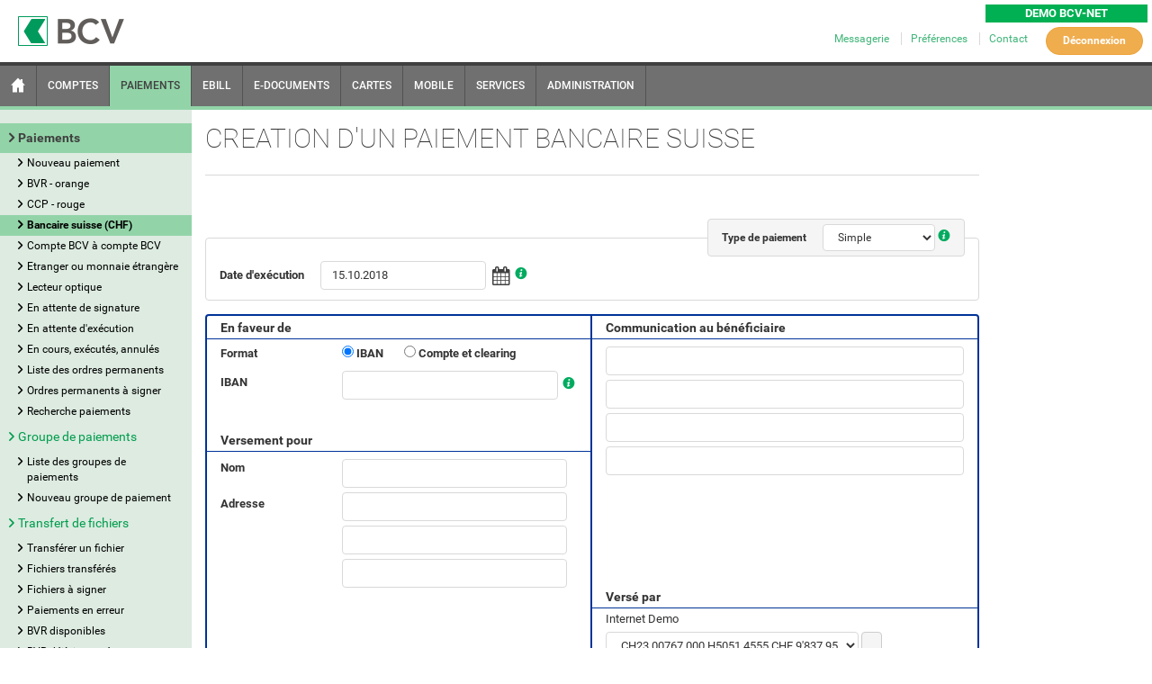

--- FILE ---
content_type: text/html
request_url: https://www.bcv.ch/static/bcvnet/demo/Entreprise-BCV/paiements_suisse.html
body_size: 34310
content:
<!DOCTYPE html>

<html lang="fr_FR">
<head>
<title>BCV - Banque Cantonale Vaudoise | Démo BCV-net</title>
<meta http-equiv="Content-Type" content="text/html;charset=UTF-8" />
<meta http-equiv="expires" content="01 dec 00" />
<meta http-equiv="Pragma" content="no-cache" />
<meta http-equiv="Cache-Control" content="no-cache,no-store,max-age=0" />
<meta name="viewport" content="width=device-width, initial-scale=1.0" />
<meta name="generator" content="JBake v2.3.2" />
<meta name="robots" content="noindex" />




<script type="text/javascript" src="/ruxitagentjs_ICANVfqru_10327251022105625.js" data-dtconfig="rid=RID_997512434|rpid=1323597771|domain=bcv.ch|reportUrl=/rb_41d6c1a6-a709-4874-9c13-c7bf69655d91|app=e06aa1a432ac6df9|cuc=219yjy24|owasp=1|mel=100000|featureHash=ICANVfqru|dpvc=1|lastModification=1769603340975|srsr=0|tp=500,50,0|rdnt=1|uxrgce=1|srbbv=2|agentUri=/ruxitagentjs_ICANVfqru_10327251022105625.js"></script><link rel="stylesheet" type="text/css" href="ihbp/design/brokerage/elementssub.css" media="screen" />
<link rel="stylesheet" type="text/css" href="ihbp/design/brokerage/elementsservice.css" media="screen" />
<link rel="stylesheet" type="text/css" href="ihbp/design/brokerage/ytrade2-content.css" media="screen" />
<link rel="stylesheet" type="text/css" href="ihbp/design/brokerage/brokerage.css" media="screen" />
<link rel="stylesheet" type="text/css" href="design2015/css/main.css" media="screen,print" />
<link rel="stylesheet" type="text/css" href="ihbp/design/ihb-print.css" media="print" />

<script type="text/javascript" src="ihbp/js/jquery-1.11.2.min.js"></script>
<script type="text/javascript" src="ihbp/js/jquery.mb.browser.js"></script>
<script type="text/javascript" src="ihbp/js/jext/jquery.cookie.pack.js"></script>
<script type="text/javascript" src="ihbp/js/jext/jquery.ihb.pack.js"></script>
<script type="text/javascript" src="ihbp/js/jext/jquery.tabs.pack.js"></script>
<script type="text/javascript" src="ihbp/js/jext/jquery.ihb.js"></script>
<script type="text/javascript" src="ihbp/js/jext/jquery.ajaxmanager.js"></script>
<script type="text/javascript" src="ihbp/js/tools.js"></script>
<script type="text/javascript" src="ihbp/js/menu.js"></script>
<script type="text/javascript" src="ihbp/js/rightColumn.js"></script>
<script type="text/javascript" src="ihbp/js/popContentWin.js"></script>
<script type="text/javascript" src="ihbp/js/httpRequest.js"></script>
<script type="text/javascript" src="design2015/scripts/bootstrap.min.js"></script>




<script type="text/javascript" src="ihbp/js/link.js"></script>
<script type="text/javascript" src="ihbp/js/cookies.js"></script>
<script type="text/javascript" src="ihbp/js/runTool.js"></script>
<script type="text/javascript" src="ihbp/js/scroll.js"></script>
<script type="text/javascript" src="ihbp/js/checkSelectedOption.js"></script>
<script type="text/javascript" src="ihbp/js/checkAllBoxes.js"></script>
<script type="text/javascript" src="ihbp/js/datePicker.js"></script>

<link rel="apple-touch-icon" sizes="57x57" href="design2015/favicon/apple-touch-icon-57x57.png" />
<link rel="apple-touch-icon" sizes="114x114" href="design2015/favicon/apple-touch-icon-114x114.png" />
<link rel="apple-touch-icon" sizes="72x72" href="design2015/favicon/apple-touch-icon-72x72.png" />
<link rel="apple-touch-icon" sizes="144x144" href="design2015/favicon/apple-touch-icon-144x144.png" />
<link rel="apple-touch-icon" sizes="60x60" href="design2015/favicon/apple-touch-icon-60x60.png" />
<link rel="apple-touch-icon" sizes="120x120" href="design2015/favicon/apple-touch-icon-120x120.png" />
<link rel="apple-touch-icon" sizes="76x76" href="design2015/favicon/apple-touch-icon-76x76.png" />
<link rel="apple-touch-icon" sizes="152x152" href="design2015/favicon/apple-touch-icon-152x152.png" />
<link rel="icon" type="image/png" href="design2015/favicon/favicon-196x196.png" sizes="196x196" />
<link rel="icon" type="image/png" href="design2015/favicon/favicon-160x160.png" sizes="160x160" />
<link rel="icon" type="image/png" href="design2015/favicon/favicon-96x96.png" sizes="96x96" />
<link rel="icon" type="image/png" href="design2015/favicon/favicon-16x16.png" sizes="16x16" />
<link rel="icon" type="image/png" href="design2015/favicon/favicon-32x32.png" sizes="32x32" />

<link rel="stylesheet" type="text/css" href="css/bcvd-demo.css" media="screen" />

</head>

<body>
<div id="ihb-global">
	<div id="ihb-private">
		<div id="ihb-header">
	<span id="demo-header">Demo BCV-net</span>
	<div id="ihb-logo"><a href="index.html"><span>Logo</span></a></div>
	
	<div id="ihb-headernav">
		<div>
			<a href="index.html" class="btn btn-warning pull-right">
        	<div id="logout-button">Déconnexion</div></a>
					<div style="float: right; ">
							<ul>
								
								<li class="">
									<a href="messagerie.html">
										Messagerie
									</a>
								</li>
								<li class="">
									<a href="preferences.html">
										Préférences
									</a>
								</li>
								<li class="">
									<a href="contact.html">
										Contact
									</a>
								</li>
							</ul>
					</div>
			</div>
		</div>
</div>
		<div class="ihb-menulevel1" id="ihb-menulevel1">
	<ul>
		<li>
			<a href="dashboard.html"><i class="bcv-icon bcv-icon-lg bcv-icon-home"></i></a>
		</li><li>
			<a href="comptes_liste.html">
				COMPTES
			</a>

		</li><li class="ihb-selected">
			<a href="paiements_new.html">
				PAIEMENTS
			</a>
		</li><li>
			<a href="ebill.html">
				EBILL
			</a>
		</li><li>
			<a href="edocuments.html">
				E-DOCUMENTS
			</a>
		</li>
		<li><a href="cartes.html">CARTES</a></li>
<li><a href="mobile_description.html">MOBILE</a></li>
		<li>
			<a href="services_commander_prestations.html">
				SERVICES
			</a>
		</li>
        <li><a href="bcv-admin/index.html">ADMINISTRATION</a></li>
	</ul>
</div>

		<div class="ihb-menulevel2" id="ihb-menulevel2">
	
	
	
	<ul>
		<li class="ihb-channelSelected">
			<span onclick="javascript:viewHide(this);">
				Paiements
			</span>
			<ul>
				<li class="ihb-programNotSelected">
					<a href="paiements_new.html">
						Nouveau paiement
					</a>
				</li>
				<li class="ihb-programNotSelected">
					<a href="paiements_bvr.html">
						BVR - orange
					</a>
				</li>
				<li class="ihb-programNotSelected">
					<a href="paiements_ccp.html">
						CCP - rouge
					</a>
				</li>
				<li class="ihb-programSelected">
					<a href="paiements_suisse.html">
						Bancaire suisse (CHF)
					</a>
				</li>
				<li class="ihb-programNotSelected">
					<a href="paiements_compte_compte.html">
						Compte BCV à compte BCV
					</a>
				</li>
				<li class="ihb-programNotSelected">
					<a href="paiements_etranger.html">
						Etranger ou monnaie étrangère
					</a>
				</li>
				<li class="ihb-programNotSelected">
					<a href="paiements_lecteur_optique.html">
						Lecteur optique
					</a>
				</li>
				<li class="ihb-programNotSelected">
					<a href="paiements_a_signer.html">
						En attente de signature
					</a>
				</li>
				<li class="ihb-programNotSelected">
					<a href="paiements_a_executer.html">
						En attente d'exécution
					</a>
				</li>
				<li class="ihb-programNotSelected">
					<a href="paiements_executes.html">
						En cours, exécutés, annulés
					</a>
				</li>
				<li class="ihb-programNotSelected">
					<a href="paiements_ordres_permanents.html">
						Liste des ordres permanents
					</a>
				</li>
				<li class="ihb-programNotSelected">
					<a href="paiements_ordres_permanents_a_signer.html">
						Ordres permanents à signer
					</a>
				</li>
				<li class="ihb-programNotSelected">
					<a href="paiements_recherche.html">
						Recherche paiements
					</a>
				</li>
			</ul>
		</li>
		<li class="ihb-channelNotSelected">
            <span onclick="javascript:viewHide(this);">
                Groupe de paiements
            </span>
            <ul>
                <li class="ihb-programNotSelected">
                    <a href="paiements_groupe_liste.html">
                        Liste des groupes de paiements
                    </a>
                </li>
                <li class="ihb-programNotSelected">
                    <a href="paiements_groupe_nouveau.html">
                        Nouveau groupe de paiement
                    </a>
                </li>
            </ul>
        </li>
		<li class="ihb-channelNotSelected">
			<span onclick="javascript:viewHide(this);">
				Transfert de fichiers
			</span>
			<ul>
				<li class="ihb-programNotSelected">
					<a href="paiements_dta_transfert.html">
						Transférer un fichier
					</a>
				</li>
				<li class="ihb-programNotSelected">
					<a href="paiements_dta_fichiers_transferes.html">
						Fichiers transférés
					</a>
				</li>
				<li class="ihb-programNotSelected">
					<a href="paiements_dta_fichiers_a_signer.html">
						Fichiers à signer
					</a>
				</li>
				<li class="ihb-programNotSelected">
					<a href="paiements_dta_en_erreur.html">
						Paiements en erreur
					</a>
				</li>
				<li class="ihb-programNotSelected">
					<a href="paiements_dta_bvr_disponibles.html">
						BVR disponibles
					</a>
				</li>
				<li class="ihb-programNotSelected">
					<a href="paiements_dta_bvr_importes.html">
						BVR déjà importés
					</a>
				</li>
				<li class="ihb-programNotSelected">
					<a href="paiements_dta_bvr_encaissements.html">
						Encaissements BVR
					</a>
				</li>
				<li class="ihb-programNotSelected">
					<a href="paiements_dta_recherche.html">
						Recherche fichiers
					</a>
				</li>
			</ul>
		</li>
	</ul>
	
	
	
	
	
	
	
</div>

		<div id="ihb-wrapper">
			<div id="ihb-page">
<div class="ihb-payment ihb-sic">
						<div id="ihb-contentheader">
							<div class="ihb-blockright">
								<p class="ihb-datetime"></p>
							</div>
							<div id="ihb-pageTitle">
								<h2>
									CREATION D'UN PAIEMENT BANCAIRE SUISSE
								</h2>
							</div>
						</div>
						<div id="ihb-contentsubheader">
							<ul class="ihb-infoList">
								<li>
									<span id="vtbInfoHeaderVTB" class="ihb-infoHeader">
										INTERNET DEMO (HA001029)
									</span>
								</li>
							</ul>
						</div>
						<div id="ihb-content">
							<div class="ihb-data">
								<div class="ihb-paymentHeader"><script>$(document).ready(function() { $('#paymentPCCExpressInfo').hide(); $('#ihb-paymentStandingOrder').hide(); $('.ihb-paymentHeader select').change(function() { var val = $(this).find('option:selected').attr('value') ; switch(val) { case 'STANDING' : $('#ihb-paymentStandingOrder').show(); break ; case 'SIMPLE' : $('#ihb-paymentStandingOrder').hide(); break; }});}); </script>

<script type="text/javascript">
var currentlySelectedAccount = '5051.45.55';
</script>

									<div id="abortedPayments">
									</div>
<!-- showHide() deleted -->

								</div>
								<br>
						<form action="#">
							
							<div class="ihb-paymentHeader"><script>$(document).ready(function() { $('#paymentPCCExpressInfo').hide(); $('#ihb-paymentStandingOrder').hide(); $('.ihb-paymentHeader select').change(function() { var val = $(this).find('option:selected').attr('value') ; switch(val) { case 'STANDING' : $('#ihb-paymentStandingOrder').show(); break ; case 'SIMPLE' : $('#ihb-paymentStandingOrder').hide(); break; }});}); </script>

								<div style="display: none">
									
									
									
									
									
									
									
									
									
									
									
									
									
								</div>
								<fieldset>
									<legend>
										<label for="orderType">
											Type de paiement
										</label>
										<select>
											<option value="SIMPLE" selected="selected">
												Simple
											</option>
											<option value="STANDING">
												Ordre permanent
											</option>
										</select>
										 
									 
										<span class="bcvnet-popovers icon-info" data-placement="top" data-toggle="popover" data-trigger="hover" data-content="<div class=&quot;standardTooltip&quot; style=&quot;width:300px;&quot;>
											<b>
												Types de paiement
											</b>
											<br />
											<br />
											Simple : 
											<br />
											une seule exécution à la date spécifiée. 
											<br />
											<br />
											Ordre permanent : 
											<br />
											exécutions ponctuelles aux échéances que vous aurez fixées. 
										</div>" data-original-title="" title="" data-html="true" data-container="body"> </span>
								</legend>
								<div>
									<div id="ihb-paymentExecutionDate">
										<p>
											<label for="executionDate">
												Date d'exécution
											</label>
											<input name="executionDate" value="15.10.2018" maxlength="10" size="20" id="executionDate" class="format-d-m-y divider-dot no-transparency" type="text">
											<button type="button" class="date-picker-control" id="fd-but-executionDate">
											</button>
<!-- initDatePicker() deleted --> 

											 
										 
											<span class="bcvnet-popovers icon-info" data-placement="top" data-toggle="popover" data-trigger="hover" data-content="<div class=&quot;standardTooltip&quot; style=&quot;width:400px;&quot;>
												<b>
													Date d'exécution
												</b>
												<br />
												<br />
												Ne doit pas être antérieure à la date du jour. Doit être un jour ouvrable. Ne doit pas dépasser la fin de l'année suivante.
												<br />
												<br />
												Sans indication d une date d'exécution spécifique, votre paiement sera traité : 
												<br />
												- le jour même pour autant qu'il soit enregistré (signé) avant 13H
												<br />
												- le jour ouvrable suivant s'il est enregistré (signé) après 13H 
										</div>" data-original-title="" title="" data-html="true" data-container="body"> </span>
									</p>
								</div>
								<div style="display: none;" id="paymentPCCExpressInfo">
									<p class="ihb-information">
										<span>
											Confirmation de création d'un compte à compte express
											<br>
												Les paiements express ne sont ni modifiables ni supprimables.
										</span>
									</p>
								</div>
								<div style="display: none;" id="ihb-paymentStandingOrder">
									<p>
										<label for="frequencyCode">
											Fréquence
										</label>
										<select>
											<option value="01">
												mensuelle
											</option>
											<option value="02">
												tous les 2 mois
											</option>
											<option value="03">
												tous les 3 mois
											</option>
											<option value="06">
												semestrielle
											</option>
											<option value="12">
												annuelle
											</option>
										</select>
									</p>
									<p>
										<label for="dayTreatment">
											Jour du traitement
										</label>
										<input id="dayOfTheMonth" name="lastDayOfTheMonth" value="false" checked="checked" type="radio">
										<select>
											<option value="0">
												--
											</option>
											<option value="1">
												1
											</option>
											<option value="2">
												2
											</option>
											<option value="3">
												3
											</option>
											<option value="4">
												4
											</option>
											<option value="5">
												5
											</option>
											<option value="6">
												6
											</option>
											<option value="7">
												7
											</option>
											<option value="8">
												8
											</option>
											<option value="9">
												9
											</option>
											<option value="10">
												10
											</option>
											<option value="11">
												11
											</option>
											<option value="12">
												12
											</option>
											<option value="13">
												13
											</option>
											<option value="14">
												14
											</option>
											<option selected="selected" value="15">
												15
											</option>
											<option value="16">
												16
											</option>
											<option value="17">
												17
											</option>
											<option value="18">
												18
											</option>
											<option value="19">
												19
											</option>
											<option value="20">
												20
											</option>
											<option value="21">
												21
											</option>
											<option value="22">
												22
											</option>
											<option value="23">
												23
											</option>
											<option value="24">
												24
											</option>
											<option value="25">
												25
											</option>
											<option value="26">
												26
											</option>
											<option value="27">
												27
											</option>
											<option value="28">
												28
											</option>
											<option value="29">
												29
											</option>
											<option value="30">
												30
											</option>
											<option value="31">
												31
											</option>
										</select>
										<input id="lastDayOfTheMonthId" name="lastDayOfTheMonth" value="true" type="radio">
										dernier jour du mois

									</p>
									<p>
										<label for="monthNextMaturity">
											Prochaine échéance
										</label>
										<select name="monthNextMaturity" id="monthNextMaturity">
											<option value="1">
												janvier
											</option>
											<option value="2">
												février
											</option>
											<option value="3">
												mars
											</option>
											<option value="4">
												avril
											</option>
											<option value="5">
												mai
											</option>
											<option value="6">
												juin
											</option>
											<option value="7">
												juillet
											</option>
											<option value="8">
												août
											</option>
											<option value="9">
												septembre
											</option>
											<option selected="selected" value="10">
												octobre
											</option>
											<option value="11">
												novembre
											</option>
											<option value="12">
												décembre
											</option>
										</select>
										<select name="yearNextMaturity">
											<option value="2012">
												2012

											</option>
											<option selected="selected" value="2013">
												2013

											</option>
											<option value="2014">
												2014

											</option>
										</select>
									</p>
									<p>
										<label for="monthLastMaturity">
											Dernière échéance
										</label>
										<input name="untilNewOpinion" id="untilDate" value="false" type="radio">
										<select name="monthLastMaturity" id="monthLastMaturityId">
											<option selected="selected" value="0">
												--
											</option>
											<option value="1">
												janvier
											</option>
											<option value="2">
												février
											</option>
											<option value="3">
												mars
											</option>
											<option value="4">
												avril
											</option>
											<option value="5">
												mai
											</option>
											<option value="6">
												juin
											</option>
											<option value="7">
												juillet
											</option>
											<option value="8">
												août
											</option>
											<option value="9">
												septembre
											</option>
											<option value="10">
												octobre
											</option>
											<option value="11">
												novembre
											</option>
											<option value="12">
												décembre
											</option>
										</select>
										<select name="yearLastMaturity" id="yearLastMaturityId">
											<option value="0">
												--
											</option>
											<option value="2013">
												2013

											</option>
											<option value="2014">
												2014

											</option>
											<option value="2015">
												2015

											</option>
											<option value="2016">
												2016

											</option>
											<option value="2017">
												2017

											</option>
											<option value="2018">
												2018

											</option>
											<option value="2019">
												2019

											</option>
											<option value="2020">
												2020

											</option>
											<option value="2021">
												2021

											</option>
											<option value="2022">
												2022

											</option>
											<option value="2023">
												2023

											</option>
										</select>
										<input name="untilNewOpinion" id="untilNewOpinionId" value="true" type="radio">
										jusqu'à nouvel avis

									</p>
									<p>
										<label for="nonWorkingDay">
											Jours fériés ou week-ends

											<br>
											<a href="#">
												Conditions d'utilisation des OP
											</a>
									</label>
									<select name="nonWorkingDay" id="nonWorkingDay">
										<option value="AV">
											avant
										</option>
										<option value="AP">
											après
										</option>
									</select>
									 
								 
									<span class="bcvnet-popovers icon-info" data-placement="top" data-toggle="popover" data-trigger="hover" data-content="<div class=&quot;standardTooltip&quot; style=&quot;width:400px;&quot;>
										<b>
											Fréquence
										</b>
										<br />
										- mensuelle (une exécution par mois)
										<br />
										- tous les 2 mois 
										<br />
										- tous les 3 mois
										<br />
										- semestrielle (une exécution tous les 6 mois)
										<br />
										- annuelle (une seule exécution par année)
										<br />
										<br />
										<b>
											Jour de traitement
										</b>
										<br />
										Date à laquelle le paiement sera exécuté par la BCV. 
										<br />
										Dernier jours du mois : traitement le dernier jour ouvrable du mois (attention cette date peut être le 28, 29, 30 ou 31). 
										<br />
										<br />
										<b>
											Dernière échéance
										</b>
										<br />
										Vous avez la possibilité de fixer vous-même une date de fin. Une fois la date la dernière échéance passée, votre ordre permanent ne sera plus traité. 
										<br />
										<br />
										<b>
											Jours fériés ou week-ends
										</b>
										<br />
										Si le jour d'exécution correspond à un jour férié ou un week-end, vous devez décider si votre ordre permanent doit être traité par la BCV avant ou après celui-ci. 
									</div>" data-original-title="" title="" data-html="true" data-container="body"> </span>
							</p>
						</div>
					</div>
				</fieldset>
<script type="text/javascript">
if ($.browser.safari) {
//safari fix for legends on the right side
$('fieldset legend').css('margin-left', '0px');
$('fieldset legend').css('text-align','right');
}
</script>
<!-- date functions deleted -->

			</div>
			<div class="ihb-paymentBlock">
				<div class="ihb-paymentBlockLeft">

					<div class="ihb-paymentBlockTop">
						<table class="ihb-pmtTable">
							<tbody><tr>
								<td class="ihb-info">
									En faveur de
								</td>
							</tr>
						</tbody></table>
						<table class="ihb-pmtTable">
							<tbody><tr>
								<td class="ihb-label ihb-label-sic">
									Format
								</td>
								<td class="ihb-data">
									<input checked="checked" name="sicAccountType" id="sicIBANRadio" value="IBAN" class="ihb-accountTypeSelect" type="radio">
									<label for="sicIBANRadio">
										IBAN
									</label>
									<input name="sicAccountType" id="sicCompteClearingRadio" value="COMPTE" class="ihb-accountTypeSelect" type="radio">
									<label for="sicCompteClearingRadio">
										Compte et clearing
									</label>
								</td>
							</tr>
						</tbody></table>
						<table style="display: block;" class="ihb-pmtTable" id="ihb-sicIBAN">
							<tbody><tr>
								<td class="ihb-label ihb-label-sic">
									<label for="sicIBANNumber">
										IBAN
									</label>
								</td>
								<td class="ihb-data">
									<input name="sicIBANNumber" id="sicIBANNumber" maxlength="34" value="" type="text">
									 
									 
										<span class="bcvnet-popovers icon-info" data-placement="top" data-toggle="popover" data-trigger="hover" data-content="<div class=&quot;standardTooltip&quot; style=&quot;width:350px;&quot;>
											<b>
												IBAN
											</b>
											<br />
											<br />
											Introduire le numéro du compte du bénéficiaire. Le compte IBAN suisse comporte 21 positions et commence par CH :
											<br />
											<br />
											<img class='cp' src='images/iban.gif' />
										</div>" data-original-title="" title="" data-html="true" data-container="body"> </span>
								</td>
							</tr>
						</tbody></table>
						<table style="display: none;" class="ihb-pmtTable" id="ihb-sicCompteClearing">
							<tbody><tr>
								<td class="ihb-label ihb-label-sic">
									<label for="sicAccountNumber">
										Compte
									</label>
								</td>
								<td class="ihb-data">
									<input name="sicAccountNumber" id="sicAccountNumber" maxlength="34" value="" type="text">
									 
									 
										<span class="bcvnet-popovers icon-info" data-placement="top" data-toggle="popover" data-trigger="hover" data-content="<div class=&quot;standardTooltip&quot; style=&quot;width:300px;&quot;>
											Account - SIC
									</div>" data-original-title="" title="" data-html="true" data-container="body"> </span>
								</td>
							</tr>
							<tr>
								<td class="ihb-label ihb-label-sic">
									<label for="clearingNumber">
										Clearing
									</label>
								</td>
								<td class="ihb-data">
									<input name="clearingNumber" id="clearingNumber" maxlength="5" style="width: 4.5em" value="" type="text">
									<input value="…" class="ihb-more-bt" type="button">
								</td>
							</tr>
						</tbody></table>
					</div>
					<div>
						<table class="ihb-pmtTable">
							<tbody><tr>
								<td class="ihb-info">
									Versement pour
								</td>
							</tr>
						</tbody></table>
						<table class="ihb-pmtTable">
							<tbody><tr>
								<td class="ihb-label ihb-label-sic">
									<label for="beneficiaryName">
										Nom
									</label>
								</td>
								<td class="ihb-data">
									<input name="beneficiaryName" id="beneficiaryName" maxlength="35" value="" type="text">
								</td>
							</tr>
						</tbody></table>
						<table class="ihb-pmtTable">
							<tbody><tr>
								<td class="ihb-label ihb-label-sic">
									<label for="beneficiaryAdr1">
										Adresse
									</label>
								</td>
								<td class="ihb-data">
									<input name="beneficiaryAdr1" id="beneficiaryAdr1" maxlength="35" value="" type="text">
								</td>
							</tr>
							<tr>
								<td class="ihb-label ihb-label-sic">&nbsp;
									
								</td>
								<td class="ihb-data">
									<input name="beneficiaryAdr2" id="beneficiaryAdr2" maxlength="35" value="" type="text">
								</td>
							</tr>
							<tr>
								<td class="ihb-label ihb-label-sic">&nbsp;
									
								</td>
								<td class="ihb-data">
									<input name="beneficiaryAdr3" id="beneficiaryAdr3" maxlength="35" value="" type="text">
								</td>
							</tr>
						</tbody></table>
					</div>
					<div class="ihb-paymentBlockBottom">
						<table class="ihb-pmtTable">
							<tbody><tr>
								<td class="ihb-label ihb-label-sic">
									<label for="amountInteger">
										Montant
									</label>
								</td>
								<td class="ihb-data">
									<input name="amountInteger" id="amountInteger" maxlength="15" size="17" value="" type="text">
									. 
									<input name="amountCent" maxlength="2" size="3" value="" type="text">
									CHF
								</td>
							</tr>
						</tbody></table>
					</div>
<script type="text/javascript">
var userAgent = self.navigator.userAgent;
if ((userAgent.indexOf('Firefox/3') > 0) && (userAgent.indexOf('Macintosh') > 0)) {
// MAC OSX & Firefox 3 fix for <td> alignment
$("#amountInteger").attr("size", "19");
}
$("#sicIBANRadio").change(function(){
$("#ihb-sicIBAN").css('display', 'block');
$("#ihb-sicCompteClearing").css('display', 'none');
}	
);
$("#sicCompteClearingRadio").change(function(){
$("#ihb-sicIBAN").css('display', 'none');
$("#ihb-sicCompteClearing").css('display', 'block');
}	
);
$(document).ready(function(){
$('input[name="sicAccountType"]').each(function() {
if($(this).val() == "IBAN") {
$(this).attr("checked","checked");
$(this).change();
}
});
}	
);
</script>

			</div>
			<div class="ihb-paymentBlockRight">
				<div class="ihb-paymentBlockRightTop">
					<table class="ihb-pmtTable">
						<tbody><tr>
							<td class="ihb-info">
								<label for="communicationLine1">
									Communication au bénéficiaire
								</label>
							</td>
						</tr>
						<tr>
							<td class="ihb-data">
								<input name="communicationLine1" id="communicationLine1" maxlength="35" value="" type="text">
							</td>
						</tr>
						<tr>
							<td class="ihb-data">
								<input name="communicationLine2" id="communicationLine2" maxlength="35" value="" type="text">
							</td>
						</tr>
						<tr>
							<td class="ihb-data">
								<input name="communicationLine3" id="communicationLine3" maxlength="35" value="" type="text">
							</td>
						</tr>
						<tr>
							<td class="ihb-data">
								<input name="communicationLine4" id="communicationLine4" maxlength="35" value="" type="text">
							</td>
						</tr>
					</tbody></table>
				</div>
				<div class="ihb-paymentBlockRightCenter">
				</div>
				<div class="ihb-paymentBlockRightBottom">
					<table class="ihb-pmtTable">
						<tbody><tr class="ihb-center">
							<td class="ihb-info">
								Versé par
							</td>
						</tr>
					</tbody></table>
					<table class="ihb-pmtTable">
						<tbody><tr class="ihb-center">
							<td class="ihb-data">
								Internet Demo
							</td>
						</tr>
						<tr class="ihb-center">
							<td class="ihb-data" nowrap="nowrap">
								<select>
									<option value="5051.45.55
" selected="selected">
										CH23 00767 000 H5051 4555
CHF
9'837.95

									</option>
									<option value="5051.45.59">
										CH83 00000 000 X5051 0000 
CHF
18'277.15

									</option>
									<option value="5302.67.12">
										CH56 00767 000 R5302 6712
CHF
30'985.45

									</option>
								</select>
								<input value="…" class="ihb-more-bt" type="button">
							</td>
						</tr>
					</tbody></table>
<!-- changeDebitAccountNumber() deleted -->
<!-- Safari fix deleted -->

				</div>
			</div>
		</div>
		<div class="ihb-paymentFooter">
			<div class="ihb-paymentFooterLeft">
				<label for="orderReference">
					Référence personnelle
				</label>
				<input name="orderReference" value="" maxlength="35" style="width:18em" type="text">
				 
				 
					<span class="bcvnet-popovers icon-info" data-placement="top" data-toggle="popover" data-trigger="hover" data-content="<div class=&quot;standardTooltip&quot; style=&quot;width:300px;&quot;>
						<b>
							Référence personnelle
						</b>
						<br />
						<br />
						Vous pouvez saisir un texte qui apparaîtra lors de la visualisation de votre paiement, mais qui ne sera pas transmis au bénéficiaire. 
				</div>" data-original-title="" title="" data-html="true" data-container="body"> </span>
				<div>
					<span id="ihb-salaryCode">
						<label for="ihb-salaryCodeCheckBox" title="Cochée, cette case déclenchera la création d'un paiement de type salaire. Ces paiements ne sont pas visibles pour les utilisateurs qui n'ont pas l'autorisation salaire sur le compte utilisé. De plus, il n'y a aucun détail du bénéficiaire sur votre avis bancaire.">
							Paiement salaire
						</label>
						<input name="salaryCode" id="ihb-salaryCodeCheckBox" value="true" type="checkbox">
						 
					 
						<span class="bcvnet-popovers icon-info" data-placement="top" data-toggle="popover" data-trigger="hover" data-content="<div class=&quot;standardTooltip&quot; style=&quot;width:400px;&quot;>
							<b>
								Paiement salaire
							</b>
							<br />
							<br />
							Cochée, cette case déclenchera la création d'un paiement de type salaire. Ces paiements ne sont pas visibles pour les utilisateurs qui n'ont pas l'autorisation salaire sur le compte utilisé. De plus, il n'y a aucun détail de bénéficiaire sur votre avis bancaire. 
						</div>" data-original-title="" title="" data-html="true" data-container="body"> </span>
				</span>
			</div>
		</div>
		<div class="ihb-paymentFooterRight">
			 <input value="Valider" class="btn btn-primary" type="button">
			<input value="Annuler" onclick="history.go(-1)" type="button">
		</div>
<!-- submitForm() deleted --> 

	</div>
 

</form>
</div>
</div>
</div>
</div>
			<div id="ihb-page-footer"></div>
		</div>
		<div id="ihb-footer">
	<div class="ihb-blockright"></div>
	<div class="ihb-blockleft">
		Veuillez préalablement prendre connaissance des <a href="https://www.bcv.ch/static/bcvnet/pdf/Conditions_utilisation_BCV_net.pdf" target="_blank&quot;">conditions d'utilisation de BCV-net</a> et des <a href="https://www.bcv.ch/bcvd-login/view/showContent.do?contentName=Pageconsignes">consignes de sécurité</a>.<br>© 2012-<span id="current-year">2021</span> Banque Cantonale Vaudoise, tous droits réservés.</div>
</div>
	</div>
</div>

<script>
    $( function() {
        // MàJ l'année en cours
        var currentYear = new Date().getFullYear();
        $("#current-year").text(currentYear);
    })
</script>


<script type="text/javascript" src="design2015/scripts/custom2015.js"></script>
</body>
</html>

--- FILE ---
content_type: text/css
request_url: https://www.bcv.ch/static/bcvnet/demo/Entreprise-BCV/ihbp/design/brokerage/elementssub.css
body_size: 51878
content:
/* line-break start */

br.layout {
	line-height: 16px;
	padding: 0;
	margin: 0;
}

br.layout-small {
	display: none;
}

br.layout-small + ul.list-links,
br.layout-small + p.text {
	margin-top: 4px;
}

* + html br.layout-small {
	font-size: 1px;
	line-height: 4px;
	padding: 0;
	margin: 0;
	display: inline;
}

* html br.layout-small {
	font-size: 1px;
	line-height: 4px;
	padding: 0;
	margin: 0;
	display: inline;
}

br {
	line-height: 16px;
	padding: 0;
	margin: 0;
}

/* line-break end */


/* text start */

p.text {
	line-height: 16px;
	margin: 0;
	padding: 0;
	font-size: 11px;
}

/* text end */


/* text strong start */

strong {
	font-weight: bold;
	color: #555555;
}

/* text strong end */


/* link start */

a.link {
	color: #666666;
	text-decoration: underline;
	padding: 0;
	margin: 0;
}

a.link:hover {
	color: #333333;
}

/* link end */


/* request-online start */

span.request-online {
	display: block;
	overflow: hidden;
	margin: 12px 0 26px 0;
}

* html span.request-online {
	zoom: 1;
}

span.request-online a {
	display: block;
	float: left;
	color: #666666;
	text-decoration: underline;
	background: #fff1c0 url(../img/bg_request_online.gif) left top no-repeat;
	padding: 2px 11px 3px 24px;
	margin: 0;
}

span.request-online a:hover {
	color: #333333;
}

/* request-online end */


/* foot-note start */

p.foot-note {
	margin: 0;
	padding: 0;
	line-height: 16px;
	color: #666666;
	font-size: 10px;
}

/* foot-note end */


/* content-img start */

img.content-img {
	margin: 0 0 24px 0;
	display: block;
}

/* content-img end */


/* legend-img start */

p.legend-img {
	margin: -18px 0 22px 0;
	line-height: 16px;
	padding: 0;
	font-size: 10px;
	color: #666666;
}

/* legend-img end */


/* legend-tbl start */

p.legend-tbl {
	margin: -5px 0 22px 0;
	line-height: 16px;
	padding: 0;
	font-size: 10px;
	color: #666666;
}

/* legend-tbl end */


/* page-title start */

h1.page-title {
	color: #333333;
	font-size: 15px;
	font-weight: bold;
	padding: 0;
	margin: 21px 0 11px 0;
}

body.helpbrowsergrid h1.page-title,
body.popuplargegrid h1.page-title,
body.popupsmallgrid h1.page-title {
	margin-top: 1px;
}

/* page-title end */


/* chapter-title start */

h2.chapter-title {
	color: #333333;
	font-weight: bold;
	font-size: 13px;
	margin: 0 0 15px 0;
	padding: 32px 0 5px 0;
	border-bottom: 1px solid #ffcc00;
}

/* chapter-title end */


/* chapter-title-top start */

h2.chapter-title-top {
	color: #333333;
	font-weight: bold;
	font-size: 13px;
	margin: 0 0 15px 0;
	padding: 14px 0 5px 0;
	border-bottom: 1px solid #ffcc00;
}

/* chapter-title-top end */


/* paragraph-title start */

h3.paragraph-title {
	margin: 0;
	padding: 0 0 4px 0;
	color: #333333;
	font-weight: bold;
	font-size: 11px;
	line-height: 16px;
}

h3.paragraph-title.paragraph-title-inactive {
	color: #999999;
}

/* paragraph-title end */


/* anchor-target start */

h2.chapter-title a.anchor-target,
h2.chapter-title-top a.anchor-target {
	display: block;
	margin: -30px 0 0 0;
	padding: 0;
	float: right;
}

* + html h2.chapter-title a.anchor-target,
* + html h2.chapter-title-top a.anchor-target {
	margin-top: -36px;
}

* html h2.chapter-title a.anchor-target,
* html h2.chapter-title-top a.anchor-target {
	margin-top: -36px;
}

html>/**/body*#page h2.chapter-title a.anchor-target,
html>/**/body*#page h2.chapter-title-top a.anchor-target {
	margin-top: -14px;
}

/* anchor-target end */


/* list-bullets start */

ul.list-bullets {
	margin: 0 0 0 0;
	list-style-type: none;
	padding: 0 0 0 0;
	line-height: 16px;
}

ul.list-bullets li {
	margin: 0 0 2px 0;
	list-style-type: none;
	padding: 0 0 0 12px;
	background: transparent url(../img/bullet.gif) 2px 6px no-repeat;
}

* + html ul.list-bullets li {
	background: transparent url(../img/bullet.gif) 2px 7px no-repeat;
}

* html ul.list-bullets li {
	background: transparent url(../img/bullet.gif) 2px 7px no-repeat;
}

/* list-bullets end */


/* list-numbers start */

ol.list-numbers {
	line-height: 16px;
	margin-top: 0;
	margin-bottom: 0;
	padding-top: 0;
	padding-bottom: 0;
}

* + html ol.list-numbers li {
	left: -12px;
}

* html ol.list-numbers li {
	left: -12px;
}

ol.list-numbers li {
	margin:  0 2px 0;
	position: relative;
	left: -15px;
}

/* list-numbers end */


/* list-links start */

ul.list-links {
	margin: 0;
	list-style-type: none;
	padding: 0;
}

ul.list-links li.link {
	line-height: 16px;
	margin: 0 0 2px 0;
	list-style-type: none;
	padding: 0 0 0 15px;
	background: transparent url(../img/icon_arrow.gif) 1px 5px no-repeat;
}

* + html ul.list-links li.link {
	background-position: 1px 6px;
}

* html ul.list-links li.link {
	background-position: 1px 6px;	
}

ul.list-links li.link a {
	color: #666666;
	text-decoration: underline;
	padding: 0;
	margin: 0;
}

ul.list-links li.link a:hover {
	color: #333333;
}

/* icons start */

ul.list-links li.icon {
	line-height: 20px;
	list-style-type: none;
	padding: 0 0 0 23px;
	background-color: transparent;
	background-position: 0 2px;
	background-repeat: no-repeat;
}

ul.list-links li.icon.view {
	background-image: url(../img/icon_ansicht_16px.gif);
}

ul.list-links li.icon.accept {
	background-image: url(../img/icon_bestaetigen_ok_16px.gif);
}

ul.list-links li.icon.computer {
	background-image: url(../img/icon_computer_16px.gif);
}

ul.list-links li.icon.detail {
	background-image: url(../img/icon_lupe.gif);
}

ul.list-links li.icon.dossier {
	background-image: url(../img/icon_dossier_16px.gif);
}

ul.list-links li.icon.download {
	background-image: url(../img/icon_download_allgemein_16px.gif);
}

ul.list-links li.icon.download-mobile {
	background-image: url(../img/icon_download_handyware_16px.gif);
}

ul.list-links li.icon.print {
	background-image: url(../img/icon_drucken_16px.gif);
}

ul.list-links li.icon.extended-search {
	background-image: url(../img/icon_erweiterte_suche_16px.gif);
}

ul.list-links li.icon.finance-calc {
	background-image: url(../img/icon_finanzrechner_16px.gif);
}

ul.list-links li.icon.tour {
	background-image: url(../img/icon_gefuehrte_tour_16px.gif);
}

ul.list-links li.icon.glossar {
	background-image: url(../img/icon_glossar_16px.gif);
}

ul.list-links li.icon.faq {
	background-image: url(../img/icon_hilfe_16px.gif);
}

ul.list-links li.icon.home {
	background-image: url(../img/icon_home_16px.gif);
}

ul.list-links li.icon.help {
	background-image: url(../img/icon_info_16px.gif);
}

ul.list-links li.icon.internet {
	background-image: url(../img/icon_internet_16px.gif);
}

ul.list-links li.icon.contact {
	background-image: url(../img/icon_kontakt_16px.gif);
}

ul.list-links li.icon.mobile {
	background-image: url(../img/icon_mobil_16px.gif);
}

ul.list-links li.icon.law {
	background-image: url(../img/icon_rechtlicher_hinweis_16px.gif);
}

ul.list-links li.icon.send {
	background-image: url(../img/icon_seite_senden_16px.gif);
}

ul.list-links li.icon.secure {
	background-image: url(../img/icon_sichern_fixieren_16px.gif);
}

ul.list-links li.icon.sitemap {
	background-image: url(../img/icon_sitemap_16px.gif);
}

ul.list-links li.icon.save {
	background-image: url(../img/icon_speichern_16px.gif);
}

ul.list-links li.icon.search {
	background-image: url(../img/icon_suchen_16px.gif);
}

ul.list-links li.icon.zoom-in {
	background-image: url(../img/icon_vergroessern_16px.gif);
}

ul.list-links li.icon.zoom-out {
	background-image: url(../img/icon_verkleinern_16px.gif);
}

ul.list-links li.icon.page-top {
	background-image: url(../img/icon_zum_seitenanfang_16px.gif);
}

ul.list-links li.icon.page-bottom {
	background-image: url(../img/icon_zum_seitenende_16px.gif);
}

* + html div#page ul.list-links li.icon {
	background-position: 0 3px;
}

* html div#page ul.list-links li.icon {
	background-position: 0 3px;
}

ul.list-links li.icon a {
	color: #666666;
	text-decoration: underline;
	padding: 0;
	margin: 0;
}

ul.list-links li.icon a:hover {
	color: #333333;
}

/* icons end */


/* list-links end */



/* list-news start */

ul.list-news {
	margin: 0;
	list-style-type: none;
	padding: 0;
	line-height: 16px;
}

ul.list-news li {
	margin: 0 0 2px 72px;
	list-style-type: none;
	padding: 0 0 0 15px;
	background: transparent url(../img/icon_arrow.gif) 1px 5px no-repeat;
}

ul.list-news li span.date {
	margin: 0 23px 0 -87px;
	list-style-type: none;
	padding: 0;
}

* + html ul.list-news li {
	background: transparent url(../img/icon_arrow.gif) 1px 6px no-repeat;
}

* html ul.list-news li {
	background: transparent url(../img/icon_arrow.gif) 1px 6px no-repeat;
}

ul.list-news li a {
	color: #666666;
	text-decoration: underline;
	padding: 0;
	margin: 0;
}

ul.list-news li a:hover {
	color: #333333;
}
/* list-news end */


/* list-anchors start */

ul.list-anchors {
	margin: 0 0 0 0;
	list-style-type: none;
	padding: 0 0 2px 0;
	line-height: 16px;
}

ul.list-anchors li {
	margin: 0 0 -2px 0;
	list-style-type: none;
	padding: 0 0 0 12px;
	background: transparent url(../img/icon_anchor_down.gif) 0 7px no-repeat;
}

* + html ul.list-anchors li {
	background: transparent url(../img/icon_anchor_down.gif) 0 8px no-repeat;
}

* html ul.list-anchors li {
	background: transparent url(../img/icon_anchor_down.gif) 0 8px no-repeat;
}

ul.list-anchors li a {
	color: #666666;
	text-decoration: underline;
	padding: 0;
	margin: 0;
}

ul.list-anchors li a:hover {
	color: #333333;
}

/* list-anchors end */


/* anchor-top start */

div.anchor-top {
	padding: 18px 0 0 0;
	margin: 0;
	overflow: hidden;
}

* html div.anchor-top {
	zoom: 1;
}

div.anchor-top a {
	float: right;
	color: #666666;
	text-decoration: underline;
	padding: 0 11px 0 0;
	margin: 0;
	font-weight: bold;
	font-size: 11px;
	background: transparent url(../img/icon_anchor_up.gif) right 3px no-repeat;
}

div.anchor-top a:hover {
	color: #333333;
}

/* anchor-top end */


/* mood-small start */

div.mood-small {
	overflow: hidden;
	margin: 0 0 10px 0;
}

* html div.mood-small {
	zoom: 1;
}

div.mood-small img.mood-img {
	float: left;
	display: block;
	border: 0;
	margin: 0;
}

div.mood-small div.message {
	width: 386px;
	height: 106px;
	overflow: hidden;
	position: relative;
	margin: 0;
	padding: 2px 8px 2px 8px;
}

div.mood-small div.message p {
	font-size: 11px;
	font-weight: normal;
	color: #333333;
	line-height: 16px;
	padding: 0;
	margin: 0 0 16px 0;
}

/* mood-small end */


/* mood-medium start */

div.mood-medium {
	overflow: hidden;
	margin: 0 0 10px 0;
}

* html div.mood-medium {
	zoom: 1;
}

div.mood-medium img.mood-img {
	float: left;
	display: block;
	border: 0;
	margin: 0;
}

div.mood-medium div.message {
	background-color: #e7e7e7;
	width: 186px;
	height: 105px;
	overflow: hidden;
	position: relative;
	margin: 0;
	padding: 3px 8px 2px 7px;
}

div.mood-medium div.message p {
	font-size: 11px;
	font-weight: normal;
	color: #333333;
	line-height: 16px;
	padding: 0;
	margin: 0;
}

/* mood-medium end */


/* mood-large start */

div.mood-large {
	overflow: hidden;
	margin: 0 0 10px 0;
	padding: 0;
}

div.mood-large img {
	margin: 0;
	padding: 0;
	display: block;
	border: 0;
	float: left;
}

* html div.mood-large img {
	float: none;
}

/* mood-large end */


/* mood-promotion start */

div.mood-promotion {
	overflow: hidden;
	margin: 0 0 10px 0;
	padding: 0;
}

div.mood-promotion img {
	margin: 0;
	padding: 0;
	display: block;
	border: 0;
	float: left;
}

* html div.mood-promotion img {
	float: none;
}

/* mood-promotion end */


/* message-promotion start */

div.message-promotion {
	background-color: #f5f5f5;
	overflow: hidden;
	margin: -10px 0 10px 0;
	padding: 6px 3px 6px 7px;
}

* + html div.message-promotion {
	padding: 5px 3px 7px 7px;
}

* html div.message-promotion {
	padding: 5px 3px 7px 7px;
}

div.message-promotion p {
	line-height: 16px;
	padding: 0;
	margin: 0;
}

/* message-promotion start */


/* overviewbox start */

table.overviewbox {
	table-layout: fixed;
	width: 595px;
	margin: 0 0 10px 0;
}

table.overviewbox td h2 {
	font-size: 13px;
	font-weight: bold;
	color: #333333;
	margin: 7px 0 2px 0;
	padding: 0;
}

table.overviewbox td {
	width: 296px;
	vertical-align: top;
	padding: 0 0 0 6px;
}

table.overviewbox td.right {
	width: 287px;
}

table.overviewbox tr.top td {
	background: transparent url(../img/img_line_0.gif) 0 0 no-repeat;
}

table.overviewbox tr.continue td {
	background: transparent url(../img/img_line_0.gif) left bottom no-repeat;
	padding: 2px 12px 10px 0;
	text-align: right;
	vertical-align: bottom;
}

table.overviewbox tr.continue td.right {
	padding: 0 3px 10px 0;
}

div#mainArea div#mainContent table.overviewbox tr.bottom td {
	background: transparent url(../img/img_line_0.gif) left bottom no-repeat;
	font-size: 1px;
	padding: 5px 0 0 0;
}

* html div#mainArea div#mainContent table.overviewbox tr.bottom td {
	padding: 7px 0 0 0;
}

* + html div#mainArea div#mainContent table.overviewbox tr.bottom td {
	padding: 7px 0 0 0;
}

div#mainArea div#mainContent table.overviewbox tr td.empty {
	background-image: none;
}

table.overviewbox tbody tr.continue td a {
	color: #666666;
	text-decoration: underline;
	padding: 0 0 0 13px;
	background: transparent url(../img/icon_arrow.gif) 0 4px no-repeat;
}

table.overviewbox tbody tr.continue td a:hover {
	color: #333333;
}

table.overviewbox td p {
	line-height: 16px;
	font-size: 11px;
	color: #333333;
	padding: 0;
	margin: 0 0 1px 0;
}

table.overviewbox  tbody td ul.bullets {
	margin: 0 0 0 0;
	list-style-type: none;
	padding: 1px 0 0 0;
	line-height: 16px;
}

table.overviewbox tbody td ul.bullets li {
	margin: 0 0 2px 0;
	list-style-type: none;
	padding: 0 0 0 13px;
	background: transparent url(../img/bullet.gif) 2px 6px no-repeat;
}

* + html table.overviewbox tbody td ul.bullets li {
	background: transparent url(../img/bullet.gif) 2px 7px no-repeat;
}

* html table.overviewbox tbody td ul.bullets li {
	background: transparent url(../img/bullet.gif) 2px 7px no-repeat;
}

table.overviewbox tbody td ul.list-links {
	margin: 0 0 0 0;
}

/* overviewbox end */


/* direkt start */

table.direct {
	table-layout: fixed;
	width: 595px;
	margin: 0 0 0 0;
}

table.direct tbody td h2 {
	font-size: 13px;
	font-weight: bold;
	color: #333333;
	margin: 0 0 2px 7px;
	padding: 4px 0 0 0;
	width: 183px;
	clear: left;
}

table.direct tbody td img {
	margin: 0;
	border: 0;
	display: block;
	float: left;
}

table.direct tbody td {
	width: 201px;
	padding: 0 0 17px 0;
	background: transparent url(../img/img_line_1.gif) left bottom no-repeat;
	vertical-align: top;
}

table.direct tbody td.last {
	width: 193px;
}

table.direct tbody td.empty {
	background-image: none;
}

table.direct tbody td ul.list-links {
	margin: 0 0 0 7px;
	padding: 1px 0 0 0;
	width: 183px;
}

/* direkt end */


/* hubbox start */

div.hubbox-young {
	overflow: hidden;
	margin: 0 0 10px 0;
	padding: 0;
	border: 0;
}

* html div.hubbox-young {
	zoom: 1;
}

div.hubbox-young div {
	width: 294px;
	float: left;
	margin: 0;
	padding: 0 0 6px 0;
}

div.hubbox-young div.left {
	clear: left;
}

div.hubbox-young div.right {
	margin-left: 7px;
}

div.hubbox-young div h2 {
	padding: 2px 3px 3px 7px;
	margin: 0 0 6px 0;
	background-color: #fee580;
	font-weight: bold;
	font-size: 12px;
	border-bottom: 1px solid #ffffff;
}

div.hubbox-young div p {
	margin: 0;
	padding: 0 3px 0 7px;
	line-height: 16px;
}

div.hubbox-young ul.list-links {
	margin: 0 0 0 7px;
	padding: 1px 0 0 0;
}

/* hubbox end */


/* hubbox-wide start */

div.hubbox-wide {
	overflow: hidden;
	margin: 0 0 10px 0;
	padding: 0;
	border: 0;
}

div.hubbox-wide div {
	margin: 0;
	padding: 0 0 6px 0;
}

div.hubbox-wide div.young-grey {
	background-color: #f5f5f5;
}

div.hubbox-wide div h2 {
	padding: 2px 3px 3px 7px;
	margin: 0 0 6px 0;
	background-color: #e7e7e7;
	font-weight: bold;
	font-size: 12px;
	border-bottom: 1px solid #ffffff;
}

div.hubbox-wide div h2.young {
	background-color: #fee580;
}

div.hubbox-wide div h3 {
	color: #333333;
	padding: 0 3px 0 7px;
	margin: 0 0 2px 0;
	font-weight: bold;
	font-size: 11px;
}

div.hubbox-wide div p {
	margin: 0;
	padding: 0 3px 0 7px;
	line-height: 16px;
}

div.hubbox-wide ul.list-links {
	margin: 0 0 0 7px;
}

/* hubbox-wide start */


/* hubbox-double start */

div.hubbox-double {
	overflow: hidden;
	margin: 0;
	padding: 0;
	border: 0;
}

* html div.hubbox-double {
	zoom: 1;
}

div.hubbox-double div {
	float: left;
	width: 294px;
}

div.hubbox-double div.left {
	margin: 0 7px 0 0;
}

div.hubbox-double h2 {
	padding: 2px 3px 3px 7px;
	margin: 0 0 6px 0;
	background-color: #e7e7e7;
	font-weight: bold;
	font-size: 12px;
	border-bottom: 1px solid #ffffff;
}

div.hubbox-double div h3 {
	color: #333333;
	padding: 0 3px 0 7px;
	margin: 0 0 2px 0;
	font-weight: bold;
	font-size: 11px;
}

div.hubbox-double div p {
	margin: 0;
	padding: 0 3px 0 7px;
	line-height: 16px;
}

div.hubbox-double ul.list-links {
	margin: 0 0 17px 7px;
}

/* hubbox-double end */


/* tabs start */

div.tabs {
	overflow: hidden;
	margin: 0;
	padding: 7px 0 0 0;
	border: 0;
	width: 795px;	
}

div.tabs ul.tabs {
	border: 0;
	font-size: 11px;
	margin: 0;
	padding: 0;
	list-style-type: none;
	height: 24px;
}

* html div.tabs ul.tabs {
	margin-bottom: -1px;
}

div.tabs ul.tabs li {
	display: block;
	float: left;
	padding: 0;
	margin: 3px -1px 0 0;
	white-space: nowrap;
	height: auto;
	background: none;
	border: 1px solid #bbbbbb;
	border-bottom: 0;
}

div.tabs ul.tabs li a {
	font-size: 11px;
	font-weight: bold;
	height: 17px;
	display: block;
	float: left;
	padding: 3px 8px 0 8px;
	color: #888888;
	text-align: center;
	text-decoration: none;
	background-color: #e7e7e7;
}

div.tabs ul.tabs li a:hover {
	color: #000000;
}

div.tabs ul.tabs li.act a.act {
	padding: 4px 8px 0 8px;
	height: 19px;
	background-color: #ffffff;
	color: #333333;
}

div.tabs ul.tabs li.act {
	margin: 1px -1px 0 0;
	border: 1px solid #999999;
	border-bottom: 0;
	z-index: 20;
}

div.tabs div.tabs-body {
	border: 1px solid #999999;
	padding: 8px 7px 5px 7px;
	margin: 0 0 10px 0;
}

div.tabs div.tabs-body:after {
	content: ".";
	display: block;
	height: 0;
	clear: left;
	visibility: hidden;
}

* html div.tabs div.tabs-body {
	padding: 8px 7px 5px 7px;
	zoom: 1;
}

* + html div.tabs div.tabs-body {
	padding: 8px 7px 5px 7px;
	overflow: hidden;
}

/* tabs end */


/* table-notitle start */

table.table-notitle {
	border: 1px solid #cccccc;
	border-left: 0;
	border-right: 0;
	width: 100%;
	font-size: 11px;
	line-height: 16px;
	margin: 5px 0 10px 0;
}

table.table-notitle tr td {
	padding: 1px 6px 1px 6px;
	border-left: 1px solid #dcdcdc;
	background-color: #e7e7e7;
	vertical-align: top;
}

* html table.table-notitle tr td {
	padding: 0 6px 2px 6px;
}

* + html table.table-notitle tr td {
	padding: 0 6px 2px 6px;
}

table.table-notitle tr td:first-child {
	border-left: 0;
}

table.table-notitle tr td.right {
	text-align: right;
}

table.table-notitle tr td.center {
	text-align: center;
}

table.table-notitle tr.odd td, table.table-notitle tr.ihb-oddRow td {
	background-color: #f5f5f5;
}

/* table-notitle end */


/* table-title start */

table.table-title {
	border: 1px solid #cccccc;
	border-left: 0;
	border-right: 0;
	border-top: 0;
	width: 100%;
	font-size: 11px;
	line-height: 16px;
	margin: 5px 0 10px 0;
}

table.table-title tr td {
	padding: 1px 6px 1px 6px;
	border-left: 1px solid #dcdcdc;
	background-color: #e7e7e7;
	vertical-align: top;
}

* html table.table-title tr td {
	padding: 0 6px 2px 6px;
}

* + html table.table-title tr td {
	padding: 0 6px 2px 6px;
}

table.table-title tr td:first-child,
table.table-title thead tr td:first-child  {
	border-left: 0;
}

table.table-title tr td.right {
	text-align: right;
}

table.table-title tr td.center {
	text-align: center;
}

table.table-title tr td.no-border {
	border-left: 0;
}

table.table-title tr.odd td, table.table-title tr.ihb-oddRow td {
	background-color: #f5f5f5;
}

table.table-title tr.strong td {
	font-weight: bold;
	color: #555555;
}

table.table-title thead tr td {
	background-color: #999999;
	border-bottom: 1px solid #cccccc;
	font-weight: bold;
	color: #ffffff;
	border-left: 1px solid #bbbbbb;
}

table.table-title thead tr.double-title-1 td {
	vertical-align: bottom;
	border-bottom: 0;
	padding-bottom: 0;
}

table.table-title thead tr.double-title-2 td {
	padding-top: 0;
}

/* table-title end */


/* table-total start */

table.table-total {
	border: 0;
	width: 100%;
	font-size: 11px;
	line-height: 16px;
	margin: 5px 0 10px 0;
}

table.table-total tr td {
	padding: 1px 6px 1px 6px;
	border-left: 1px solid #dcdcdc;
	background-color: #e7e7e7;
	vertical-align: top;
}

* html table.table-total tr td {
	padding: 0 6px 2px 6px;
}

* + html table.table-total tr td {
	padding: 0 6px 2px 6px;
}

table.table-total tr td:first-child,
table.table-total thead tr td:first-child {
	border-left: 0;
}

table.table-total tr td.right {
	text-align: right;
}

table.table-total tr td.center {
	text-align: center;
}

table.table-total tr td.no-border {
	border-left: 0;
}

table.table-total tr.odd td, table.table-total tr.ihb-oddRow td {
	background-color: #f5f5f5;
}

table.table-total thead tr td {
	background-color: #999999;
	border-bottom: 1px solid #cccccc;
	border-left: 1px solid #bbbbbb;
	font-weight: bold;
	color: #ffffff;
}

table.table-total tfoot tr td {
	background-color: #f5f5f5;
	border-top: 1px solid #dcdcdc;
	border-left: 0;
	font-weight: bold;
	color: #666666;
}

table.table-total tfoot tr.total td {
	padding-top: 18px;
	padding-bottom: 2px;
	background: transparent url(../img/bg_table_total_footer.gif) left bottom repeat-x;
	border: 0;
	color: #666666;
}

* + html table.table-total tfoot tr.total td {
	padding-top: 22px;
	padding-bottom: 3px;
}

* html table.table-total tfoot tr.total td {
	padding-top: 22px;
	padding-bottom: 3px;
}




table.table-total.table-total-inactive tr td {
	border-left: 1px solid #cccccc;
	background-color: #ffffff;
	color: #999999;
}

table.table-total.table-total-inactive tr td:first-child,
table.table-total.table-total-inactive thead tr td:first-child {
	border-left: 0;
}

table.table-total.table-total-inactive tr.odd td, table.table-total.table-total-inactive tr.ihb-oddRoww td {
	background-color: #f5f5f5;
}

table.table-total.table-total-inactive thead tr td {
	background-color: #e7e7e7;
	border-bottom: 1px solid #cccccc;
	border-left: 1px solid #999999;
	color: #9a9a9a;
}

table.table-total.table-total-inactive tfoot tr td {
	background-color: #f5f5f5;
	border-top: 1px solid #dcdcdc;
	color: #9a9a9a;
}

table.table-total.table-total-inactive tfoot tr.total td {
	background: transparent url(../img/bg_table_total_footer.gif) left bottom repeat-x;
	color: #9a9a9a;
}

/* table-total end */


/* table-output start */

table.table-output {
	border: 0;
	width: 100%;
	font-size: 11px;
	line-height: 16px;
	margin: 0 4px 10px 0;
}

table.table-output tr td {
	padding: 1px 0 1px 0;
	vertical-align: top;
}

table.table-output tr td:first-child,
table.table-output thead tr td:first-child {
	border-left: 0;
}

table.table-output tr td.right {
	text-align: right;
}

table.table-output tr td.center {
	text-align: center;
}

table.table-output tfoot tr td {
	border-top: 1px solid #dcdcdc;
	border-left: 0;
	font-weight: bold;
	color: #666666;
}

table.table-output tfoot tr.total td {
	padding-top: 13px;
	background: transparent url(../img/bg_table_total_footer.gif) left bottom repeat-x;
	border: 0;
	color: #333333;
}

/* table-output end */


/* indication start */

table span.indication {
	padding: 0 0 0 10px;
	background: transparent url(../img/ico_indication.gif) 8px center no-repeat;
}


p.legend-tbl span.indication {
	padding: 0 3px 0 10px;
	background: transparent url(../img/ico_indication.gif) 6px center no-repeat;
}
/* indication end */


/* matrix-rowCol start */

table.matrix-rowCol {
	border: 0;
	width: 100%;
	font-size: 11px;
	line-height: 16px;
	margin: 5px 0 10px 0;
}

table.matrix-rowCol tr td {
	padding: 1px 6px 1px 6px;
	border-left: 1px solid #dcdcdc;
	border-bottom: 1px solid #cccccc;
	background-color: #ffffff;
	vertical-align: top;
	text-align: left;
}

* html table.matrix-rowCol tr td {
	padding: 0 6px 2px 6px;
}

* + html table.matrix-rowCol tr td {
	padding: 0 6px 2px 6px;
}

table.matrix-rowCol thead tr td {
	background-color: #e7e7e7;
	border-bottom: 1px solid #cccccc;
	font-weight: bold;
	color: #666666;
}

table.matrix-rowCol tbody tr td.row-title {
	border-left: 0;
	font-weight: normal;
	color: #333333;
	background-color: #f5f5f5;
}

* html table.matrix-rowCol thead tr td.row-title {
	border-left: 0;
}

/* matrix-columntitle end */


/* matrix-rowtitle start */

table.matrix-rowtitle {
	border: 0;
	border-top: 1px solid #cccccc;
	width: 100%;
	font-size: 11px;
	line-height: 16px;
	margin: 5px 0 10px 0;
}

table.matrix-rowtitle tr td {
	padding: 1px 6px 1px 6px;
	border-left: 1px solid #dcdcdc;
	border-bottom: 1px solid #cccccc;
	background-color: #ffffff;
	vertical-align: top;
	text-align: left;
}

* html table.matrix-rowtitle tr td {
	padding: 0 6px 2px 6px;
}

* + html table.matrix-rowtitle tr td {
	padding: 0 6px 2px 6px;
}

table.matrix-rowtitle tr td.right {
	text-align: right;
}	

table.matrix-rowtitle tr td.center {
	text-align: center;
}

table.matrix-rowtitle tbody tr td.row-title {
	border-left: 0;
	font-weight: normal;
	color: #333333;
	background-color: #f5f5f5;
}

/* matrix-rowtitle end */


/* matrix-columntitle start */

table.matrix-columntitle {
	border: 0;
	width: 100%;
	font-size: 11px;
	line-height: 16px;
	margin: 5px 0 10px 0;
}

table.matrix-columntitle tr td {
	padding: 1px 6px 1px 6px;
	border-left: 1px solid #dcdcdc;
	border-bottom: 1px solid #cccccc;
	background-color: #ffffff;
	vertical-align: top;
	text-align: left;
}

* html table.matrix-columntitle tr td {
	padding: 0 6px 2px 6px;
}

* + html table.matrix-columntitle tr td {
	padding: 0 6px 2px 6px;
}

table.matrix-columntitle thead tr td {
	background-color: #e7e7e7;
	border-bottom: 1px solid #cccccc;
	font-weight: bold;
	color: #666666;
}

* html table.matrix-columntitle thead tr td,
* html table.matrix-columntitle tbody tr td {
/*
	border-left: expression( this.previousSibling ? "1px solid #dcdcdc" : "0" );
*/
}

/* matrix-columntitle end */




/* table content start */

table td span.negative {
	color: #ff0000;
}

/* NOTE: the <img>-Tag must be on a seperate line in the source code (Bug in IE7) */
table td img.icon-trend {
	border: 0;
	margin: 0 0 2px 0;
	padding: 0;
}

* html table td img.icon-trend {
	margin: 7px 0 0 0;
}

table td img.icon-img16 {
	border: 0;
	margin: 0 0 -4px 0;
	padding: 0;
}

* html table td img.icon-img16 {
	margin: 1px 0 -3px 0;
}

table tr.body-title td {
	font-weight: bold;
	color: #666666;
	padding-top: 1px;
}

/*
* + html table tr.body-title td {
	padding-top: 3px;
}

* html table tr.body-title td {
	padding-top: 3px;
}
*/

/* table content end */




/* process-indicator start */

ul.process-indicator {
	border: 0;
	font-size: 11px;
	margin: 0 0 20px 0;
	padding: 0 15px 0 0;
	list-style-type: none;
	overflow: hidden;
	background: transparent url(../img/process_indicator_line.gif) left center repeat-x;
	height: 21px;
}

* html ul.process-indicator {
	padding-right: 30px;
}

ul.process-indicator li {
	float: right;
	padding: 0 15px 0 0;
	margin: 0 -15px 0 0;
	display: block;
	white-space: nowrap;
	height: auto;
	background: transparent url(../img/process_indicator_r1.gif) right center no-repeat;
	height: 21px;
}

ul.process-indicator li.act-first-item,
ul.process-indicator li.processed-first-item,
ul.process-indicator li.first-item {
	border-left: 3px solid #ffffff;
}

ul.process-indicator li.act-first-item span,
ul.process-indicator li.processed-first-item span,
ul.process-indicator li.first-item span {
	padding-left: 7px;
	background: #ffe580 url(../img/process_indicator_line_left_first_item.gif) left center no-repeat;
}

ul.process-indicator li.last-item {
	background: transparent url(../img/process_indicator_r1_last_item.gif) right center no-repeat;
}

ul.process-indicator li.act-last-item span,
ul.process-indicator li.processed-last-item span,
ul.process-indicator li.last-item span {
	padding-right: 1px;
}

ul.process-indicator li.act,
ul.process-indicator li.act-first-item  {
	background: transparent url(../img/process_indicator_r1_act.gif) right center no-repeat;
}

ul.process-indicator li.act-last-item {
	background: transparent url(../img/process_indicator_r1_act_last_item.gif) right center no-repeat;
}

ul.process-indicator li.processed,
ul.process-indicator li.processed-first-item {
	background: transparent url(../img/process_indicator_r1_processed.gif) right center no-repeat;
}

ul.process-indicator li.processed-last-item {
	background: transparent url(../img/process_indicator_r1_processed_last_item.gif) right center no-repeat;
}

ul.process-indicator li.act span,
ul.process-indicator li.act-first-item span,
ul.process-indicator li.act-last-item span {
	background-color: #ffffff;
	color: #000000;
}

ul.process-indicator li.processed span,
ul.process-indicator li.processed-first-item span,
ul.process-indicator li.processed-last-item span  {
	background-color: #e7e7e7;
}

ul.process-indicator li.title {
	font-size: 11px;
	float: left;
	color: #333333;
	font-weight: bold;
	background: none;
	padding: 0;
	margin: 0;
	border: 0;
}

ul.process-indicator li.title span {
	background: none;
	color: #333333;
	font-weight: bold;
	border: 0;
	padding: 3px 0 0 0;
	margin: 0;
}

ul.process-indicator li span {
	font-size: 11px;
	font-weight: normal;
	display: block;
	float: left;
	height: 17px;
	padding: 2px 3px 0 20px;
	color: #666666;
	text-align: center;
	text-decoration: none;
	margin: 1px 0 0 0;
	background-color: #ffe580;
}

/* process-indicator end */


/* paragraph-img start */

div.paragraph-img {
	padding: 0 0 0 202px;
	overflow: hidden;
	margin: 0 0 20px 0;
}

* html div.paragraph-img {
	zoom: 1;
}

div.paragraph-img img.mood {
	float: left;
	margin: 0 0 0 -202px;
}

* + html div.paragraph-img img.mood {
	margin-bottom: -2px;
}

* html div.paragraph-img img.mood {
	margin-bottom: -2px;
}

/* paragraph-img start */


/* form-elements start */

div#page div#main form {
	margin: 0;
	padding: 0;
}

table.form-elements {
	width: 100%;
	border: 0;
	margin: 1px 0 0 0;
}

* html table.form-elements {
	margin: 7px 0 0 0;
}

* + html table.form-elements {
	margin: 7px 0 0 0;
}

table.form-elements tr td {
	vertical-align: top;
	padding: 0 0 4px 0;
}

table.form-elements tr.low td {
	vertical-align: top;
}

td.form-elements span.label,
table.form-elements tr td span.label {
	display: block;
	float: left;
	line-height: 16px;
	padding: 0;
	margin: 2px 0 0 0;
}

* + html td.form-elements span.label,
* + html table.form-elements tr td span.label {
	margin-top: 1px;
}

* html td.form-elements span.label,
* html table.form-elements tr td span.label {
	margin-top: 1px;
}

table.form-elements tr.low td span.label {
	margin: 0 0 0 0;
}

td.form-elements span.disabled,
table.form-elements tr td span.disabled {
	color: #999999;
}

td.form-elements input.text,
table.form-elements input.text {
	height: 16px;
	margin: 0;
	float: left;
	border: 1px solid #999999;
	font-family: Verdana;
	font-size: 11px;
	padding: 2px 0 0 2px;
}

td.form-elements input.disabled,
table.form-elements input.disabled {
	border: 1px solid #cccccc;
	background-color: #ffffff;
}

td.form-elements input.file,
table.form-elements input.file {
	margin: 0;
	float: left;
	font-family: Verdana;
	font-size: 11px;
	height: 20px;
}

td.form-elements input.radio,
table.form-elements tr td input.radio {
	float: left;
	margin: 5px 5px 0 0;
	padding: 0;
}

* + html td.form-elements input.radio,
* + html table.form-elements tr td input.radio {
	margin-top: 4px;
}

* html td.form-elements input.radio,
* html table.form-elements tr td input.radio {
	margin-top: 4px;
}

table.form-elements tr.low td input.radio {
	margin-top: 2px;
}

* + html td.form-elements input.radio,
* + html table.form-elements input.radio {
	height: 13px;
	width: 13px;
}

* html td.form-elements input.radio,
* html table.form-elements input.radio {
	height: 13px;
	width: 13px;
}

td.form-elements input.checkbox,
table.form-elements tr td input.checkbox {
	float: left;
	margin: 4px 5px 0 0;
	padding: 0;
}

* + html td.form-elements input.checkbox,
* + html table.form-elements tr td input.checkbox {
	margin-top: 3px;
}

* html td.form-elements input.checkbox,
* html table.form-elements tr td input.checkbox {
	margin-top: 3px;
}

table.form-elements tr.low td input.checkbox {
	margin-top: 1px;
}

* + html td.form-elements input.checkbox,
* + html table.form-elements input.checkbox {
	height: 13px;
	width: 13px;
}

* html td.form-elements input.checkbox,
* html table.form-elements input.checkbox {
	height: 13px;
	width: 13px;
}

td.form-elements textarea.textarea,
table.form-elements textarea.textarea {
	margin: 0;
	float: left;
	border: 1px solid #999999;
	font-family: Verdana;
	font-size: 11px;
}

td.form-elements textarea.disabled,
table.form-elements textarea.disabled {
	border: 1px solid #cccccc;
	background-color: #ffffff;
}

td.form-elements select.select,
table.form-elements select.select {
	margin: 0;
	float: left;
	border: 1px solid #999999;
	height: 18px;
	font: normal 11px Arial, Helvetica, sans-serif;
}

td.form-elements select.disabled,
table.form-elements select.disabled {
	border: 1px solid #cccccc;
	background-color: #ffffff;
}

* + html td.form-elements select.select,
* + html table.form-elements select.select {
	height: auto;
	font: normal 1em Arial, Helvetica, sans-serif;
}

* html td.form-elements select.select,
* html table.form-elements select.select {
	height: auto;
	font: normal 1em Arial, Helvetica, sans-serif;
}

input.button {
	font-family: Verdana;
	cursor: pointer;
	border: 1px solid #999999;
	background-color: #ffffff;
	font-weight: normal;
	font-size: 11px;
	padding: 0 5px 3px 5px;
	margin: 0;
	overflow: visible;
	height: 20px;
}

* + html input.button {
	padding-top: 1px;
}

* html input.button {
	padding: 0 5px 0 5px;
}

div.buttons {
	margin: 0 0 10px 0;
	overflow: hidden;
	padding: 20px 0 0 0;
}

* html div.buttons {
	zoom: 1;
}

div.buttons.type2 {
	padding: 10px 0 0 0;
}

div.buttons input.button {
	float: right;
	margin: 3px 10px 0 0;
}

fieldset.separator {
	display: block;
	overflow: hidden;
	margin: 0 0 15px 0;
	padding: 0 0 10px 0;
	border: 0;
	border-bottom: 1px solid #cccccc;
}

* html fieldset.separator {
	zoom: 1;
}

/* error start */

h3.form-error {
	color: #ff0000;
}

ul.form-error li {
	color: #ff0000;
	background-image: url(../img/bullet_error.gif);
}

* + html ul.form-error li {
	background-image: url(../img/bullet_error.gif);
}

* html ul.form-error li {
	background-image: url(../img/bullet_error.gif);
}

table.form-elements tr td input.form-error {
	border: 1px solid #ff0000;
}

table.form-elements tr td span.form-error {
	color: #ff0000;
}

/* error end */

/* form-elements end */


/* direct-help start */

span.direct-help {

}

span.direct-help a.icon {
	background: transparent url(../img/icon_hilfe.gif) 10px 1px no-repeat;
	font-size: 12px;
	padding: 0 6px 3px 20px;
	margin: 0;
	text-decoration: none;
}

table.form-elements tr td span.direct-help {
	float: left;
	display: block;
	height: 17px;
}

* + html table.form-elements tr td span.direct-help a.icon {
	display: block;
}

span.direct-help span.message,
body span.message {
	display: none;
	height: auto;
	width: 260px;
	background-color: #ffffff;
	padding: 4px 6px 7px 6px;
	position: absolute;
	z-index: 200;
	top: 0;
	left: 0;
	border: 1px solid #999999;
	text-align: left;
}

body span.message div.shadow {
	overflow: hidden;
	position: absolute;
	height: 1px;
	width: 1px;
	margin: 0;
	padding: 0;
	background: transparent url(../img/direct_help_shadow.png) right bottom no-repeat;
	top: 5px;
	left: 5px;
}

* html body span.message div.shadow {
	background-image: none;
	top: 6px;
}

* html span.message div.shadow div {
	width: 406px;
	height: 206px;
	position: absolute;
	padding: 0;
	margin: 0;
	bottom: 0;
	right: 0;
	filter: progid:DXImageTransform.Microsoft.AlphaImageLoader( src='../img/direct_help_shadow.png', sizingMethod='crop' );
}

body span.message span.paragraph-title {
	display: block;
	margin: 0;
	padding: 0;
	color: #333333;
	font-weight: bold;
	font-size: 11px;
	line-height: 16px;
}

body span.message span.text {
	font-family: Verdana;
	font-size: 11px;
	line-height: 16px;
	margin: 0;
	padding: 0;
	display: block;
}

body span.message span.text strong {
	font-weight: bold;
	color: #555555;
}

/* direct-help start */


/* glossar start */

ul.glossar-index {
	list-style-type: none;
	overflow: hidden;
	background-color: #e7e7e7;
	padding: 4px 6px 3px 6px;
	margin: 0 0 27px 0;
}

* html ul.glossar-index {
	background: #e7e7e7 url(../img/bg_glossar.gif) 5px 4px no-repeat;
	height: 14px;
}

ul.glossar-index li {
	background: none;
	display: block;
	float: left;
	padding: 0;
	margin: 0;
	white-space: nowrap;
	height: auto;
}

ul.glossar-index li a,
ul.glossar-index li span {
	height: 11px;
	display: block;
	float: left;
	padding: 0 5px 3px 6px;
	color: #666666;
	text-align: center;
	border-right: 1px solid #999999;
}

* html ul.glossar-index li a,
* html ul.glossar-index li span {
	padding-bottom: 1px;
}

ul.glossar-index li.cur span.cur {
	background-color: #f5f5f5;
	color: #333333;
}

ul.glossar-index li a {
	text-decoration: underline;
}

ul.glossar-index li span {
	color: #333333;
}

ul.glossar-index li:first-child a,
ul.glossar-index li:first-child span {
	border-left: 1px solid #999999;
}

ul.glossar-index li a:hover {
	color: #000000;
	background-color: #f5f5f5;
}

dl.glossar {
	margin: 0;
	padding: 0;
	color: #333333;
}

dl.glossar dt {
	font-weight: bold;
	line-height: 16px;
	margin: 0;
	padding: 0;
}

dl.glossar dd {
	line-height: 16px;
	margin: 0 0 16px 0;
	padding: 0;
}

/* glossar end */


/* search-container start */

div#search-container {
	position: relative;
	background-color: #e7e7e7;
	height: 100px;
}

div#search-container select.select {
	margin: 0;
	border: 1px solid #999999;
	height: 18px;
	font: normal 11px Arial, Helvetica, sans-serif;
}

* + html div#search-container select.select {
	height: auto;
	font: normal 1em Arial, Helvetica, sans-serif;
}

* html div#search-container select.select {
	height: auto;
	font: normal 1em Arial, Helvetica, sans-serif;
}

div#search-container input.text {
	height: 16px;
	margin: 0;
	border: 1px solid #999999;
	font-family: Verdana;
	font-size: 11px;
	padding: 2px 0 0 2px;
}

div#search-container span#label1 {
	position: absolute;
	top: 14px;
	left: 6px;
}

div#search-container span#label2 {
	position: absolute;
	top: 40px;
	left: 6px;
}

div#search-container span#help1 a.icon {
	position: absolute;
	top: 12px;
	left: 71px;
	display: block;
	padding: 0;
	margin: 0;
	height: 17px;
	width: 26px;
}

div#search-container input#field1 {
	position: absolute;
	top: 11px;
	left: 139px;
	width: 196px;
}

div#search-container select#field2 {
	position: absolute;
	top: 37px;
	left: 139px;
	width: 200px;
}

div#search-container input#button1 {
	position: absolute;
	top: 68px;
	right: 256px;
}

/* search-container end */


/* top-search-results start */

div.top-search-results {
	border: 1px solid #666666;
	border-left: 0;
	border-right: 0;
	margin: 21px 0 17px 0;
	padding: 7px 0 4px 0;
}

div.top-search-results ul.list-links li.link a {
	font-weight: bold;
}

/* top-search-results start */


/* paging start */

div.paging {
	font-size: 11px;
	border: 0;
	margin: 0 0 10px 0;
	padding: 0;
	text-align: center;
}

div.paging a {
	color: #666666;
	padding: 0;
	margin-right: 3px;
}

div.paging span {
	padding: 0;
}

div.paging span.cur {
	margin-right: 3px;
	color: #333333;
}

div.paging a:hover {
	color: #333333;
}

div.paging a.first-page {
	background: transparent url(../img/icon_paging_first.gif) 0 4px no-repeat;
	text-decoration: none;
	padding-right: 10px;
	margin: 0;
}

div.paging a.previous-page {
	background: transparent url(../img/icon_paging_previous.gif) 0 4px no-repeat;
	text-decoration: none;
	padding-right: 17px;
	margin: 0;
}

div.paging a.next-page {
	background: transparent url(../img/icon_paging_next.gif) right 4px no-repeat;
	text-decoration: none;
	padding-left: 17px;
	margin: 0;
}

div.paging a.last-page {
	background: transparent url(../img/icon_paging_last.gif) right 4px no-repeat;
	text-decoration: none;
	padding-left: 10px;
	margin: 0;
}

/* paging start */


/* faq start */

dl.faq {
	margin: 0;
	padding: 0;
}

dl.faq dt {
	cursor: pointer;
	font-weight: bold;
	line-height: 16px;
	margin: 0 0 16px 0;
	padding: 0 0 0 10px;
	background: transparent url(../img/icon_faq_closed.gif) 0 5px no-repeat;
	color: #666666;
}

* + html dl.faq dt {
	background-position: 0 6px;
}

* html dl.faq dt {
	background-position: 0 6px;
}

dl.faq dt.open {
	background: transparent url(../img/icon_faq_open.gif) 0 6px no-repeat;
	color: #333333;
	margin-bottom: 0;
}

* + html dl.faq dt.open {
	background: transparent url(../img/icon_faq_open.gif) 0 7px no-repeat;
}

* html dl.faq dt.open {
	background: transparent url(../img/icon_faq_open.gif) 0 7px no-repeat;
}

dl.faq dd {
	color: #333333;
	line-height: 16px;
	margin: 0 0 16px 0;
	padding: 0 0 0 10px;
	display: none;
}

/* faq end */

/* sitemap start */

div.column-container {
	float: left;
	width: 137px;
	margin: 0 0 0 10px;
	padding: 0 0 16px 4px;
}

div.column-container.first {
	clear: left;
	margin: 0 0 0 0;
}

* html div.column-container.first {
	margin: 0 -1px 0 -1px;
}

div.column-container h2 {
	margin: 0 0 4px 0;
	padding: 0;
	font-size: 11px;
	font-weight: bold;
}

div.column-container h2 a {
	color: #666666;
	text-decoration: underline;
}

h2.block-title {
	clear: both;
	margin: 0 0 6px 0;
	padding: 1px 0 2px 3px;
	font-size: 13px;
	font-weight: normal;
	background-color: #e7e7e7;
}

h2.block-title a {
	color: #666666;
	text-decoration: underline;
}

/* sitemap end */


/* box-tips start */
div.box-tips {
	background-color: #e7e7e7;
	overflow: hidden;
	margin: 0 0 10px 0;
	padding: 7px 9px 6px 9px;
}

* + html div.box-tips {
	padding: 6px 9px 7px 9px;
}

* html div.box-tips {
	padding: 6px 9px 7px 9px;
	zoom: 1;
}
/* box-tips end */


/* img-text-tab start */

div.img-text-tab {
	overflow: hidden;
	padding: 0;
	margin: 0 0 10px 0;
	border: 0;
}

* html div.img-text-tab {
	zoom: 1;
}

div.img-text-tab img {
	margin: 0;
	padding: 0;
	border: 0;
	float: left;
	width: 285px;
}

div.img-text-tab p {
	float: left;
	width: 285px;
	overflow: hidden;
	margin: 0 0 0 9px;
	padding: 0;
	border: 0;
}

/* img-text-tab end */


/* contact start */

div.contact {
	overflow: hidden;
	padding: 0;
	margin: 0 0 10px 0;
	border: 0;
}

* html div.contact {
	zoom: 1;
}

div.contact div {
	width: 285px;
	float: left;
	margin: 0;
	border-top: 1px solid #cccccc;
	padding: 0 0 7px 0;
}

div.contact.first-row div {
	border-top: 0;
}

div.contact div.left {
	clear: left;
}

div.contact div.right {
	margin-left: 9px;
}

div.contact div h2 {
	font-size: 13px;
	font-weight: bold;
	color: #333333;
	margin: 7px 0 4px 0;
	padding: 0;
}

div.contact div p {
	line-height: 16px;
	margin: 0;
	padding: 0;
	font-size: 11px;
}

/* contact end */

/* container start */

div.container {
	width: 795px;
	margin: 0 0 15px 0;
	padding: 0;
	border: 0;
	overflow: hidden;
}

* html div.container {
	zoom: 1;
}

div.container h2.container-title {
	margin: 0 0 1px 0;
	padding: 3px 0 4px 7px;
	overflow: hidden;
	font-size: 11px;
	font-weight: normal;
	background-color: #e7e7e7;
	font-weight: bold;
	color: #333333;
}

* html div.container h2.container-title {
	zoom: 1;
}

div.container h2.container-title.active {
	background-color: #ffe580;
}

div.container h2.container-title.warning {
	padding-left: 25px;
	background-image: url(../img/icon_warning.gif);
	background-position: 8px 4px;
	background-repeat: no-repeat;
}

div.container h2.container-title img.detail {
	float: right;
	display: block;
	border: 0;
	margin: 0;
	padding: 0;
}

div.container div.container-body {
	overflow: hidden;
	border-right: 1px solid #cccccc;
	border-bottom: 1px solid #cccccc;
	border-left: 1px solid #cccccc;
	border-top: 0px none #cccccc;
	padding: 6px 0 7px 0;
}

* html div.container div.container-body {
	zoom: 1;
}

div.container div.container-body.matrix {
	border-bottom: 0;
}

div.container div.col-1 {
	width: 390px;
	padding: 0 6px 5px 0;
	border-right: 1px solid #cccccc;
	float: left;
	overflow: hidden;
	margin: 0;
}

div.container div.col-2 {
	width: 390px;
	padding: 0 0 5px 6px;
	border-left: 1px solid #cccccc;
	float: left;
	overflow: hidden;
	margin: 0 0 0 -1px;
}


* html div.container div.col-1,
* html div.container div.col-2 {
	zoom: 1;
}

/* container end */


/* double-container start */

div.double-container {
	margin: 0 0 10px 0;
	padding: 0;
	border: 0;
	overflow: hidden;
	width: 795px;
}

* html div.double-container {
	margin: 0 0 15px 0;
}
* + html div.double-container {
	margin: 0 0 15px 0;
}

div.tabs div.double-container {
	margin: 7px 0 15px 0;
	width: 780px;
}

* html div.double-container {
	zoom: 1;
}

* html div.tabs div.double-container {
	margin: 15px 0 15px 0;
	zoom: 1;
}

* + html div.tabs div.double-container {
	margin: 15px 0 15px 0;
}

div.double-container div.container {
	width: 394px;
	margin: 0 0 0 0;
}

div.tabs div.double-container div.container {
	width: 386px;
}

div.double-container div.container.right {
	margin-left: 7px;
	float: right;
}

div.double-container div.container.left {
  float: left;
}

div.double-container div.container.left {
}

/* double-container end */




/* container tables start */

div.container table.table-output,
div.container table.form-elements {
	width: 780px;
}

div.double-container div.container table.table-output,
div.double-container div.container table.form-elements {
	width: 378px;
}

body div.container table.correct {
	margin: -6px 0 -7px 0;
}

body div.container table.notitle {
	border-top: 1px solid #cccccc;
}

/* container tables end */



/* container (text-)elements start */
div.container p.text,
div.container h2.chapter-title,
div.container h2.chapter-title-top,
div.container h3.paragraph-title,
div.container ul.list-bullets,
div.container ol.list-numbers,
div.container ul.list-links,
div.container table.table-output,
div.container table.form-elements {
	margin-left: 7px;
	margin-right: 7px;
}

div.container p.text,
div.container h3.paragraph-title,
div.container ul.list-bullets,
div.container ol.list-numbers,
div.container ul.list-links {
	width: 560px;
}

div.double-container div.container p.text,
div.container div.col-1 p.text,
div.container div.col-2 p.text,
div.container h3.paragraph-title,
div.container div.col-1 h3.paragraph-title,
div.container div.col-2 h3.paragraph-title,
div.container ul.list-bullets,
div.container div.col-1 ul.list-bullets,
div.container div.col-2 ul.list-bullets,
div.container ol.list-numbers,
div.container div.col-1 ol.list-numbers,
div.container div.col-2 ol.list-numbers,
div.container ul.list-links,
div.container div.col-1 ul.list-links,
div.container div.col-2 ul.list-links {
	width: auto;
}

div.container div.buttons {
	margin: 0 0 0 0;
	padding: 0 2px 3px 0;
}

div.container div.buttons input.button {
	margin: 3px 6px 0 4px;
}
/* container (text-)elements end */



/* header markets start */
div#headerMarkets {
	padding: 0 0 0 0;
}

div#headerMarkets ul#title {
	margin: 0 0 12px 0;
	padding: 0;
	list-style-type: none;
	overflow: hidden;
}

* html div#headerMarkets ul#title {
	zoom: 1;
}

div#headerMarkets ul#title li {
	margin: 0;
	padding: 3px 0 0 15px;
	list-style-type: none;
	display: block;
	float: right;
	line-height: 16px;
	font-size: 11px;
}

div#headerMarkets ul#title li.sub-title {
	float: left;
	padding: 3px 0 0 0;
	width: 530px;
	overflow: hidden;
}

div#headerMarkets ul#title li input.button {
	margin-top: -3px;
}

div#headerMarkets ul.glossar-index {
	margin-bottom: 0;
}

/* header markets end */



/* select-transactions start */

div.select-transactions {
	padding: 16px 0 31px 0;
}

* html div.select-transactions {
	padding: 18px 0 31px 0;
}

div.select-transactions span {
	padding: 0 0 0 6px;
}


div.select-transactions span span {
	padding: 0 9px 0 0;
	margin: 0 0 0 3px;
	color: #333333;
	font-size: 15px;
	font-weight: bold;
}

/* select-transactions end */

--- FILE ---
content_type: text/css
request_url: https://www.bcv.ch/static/bcvnet/demo/Entreprise-BCV/ihbp/design/brokerage/elementsservice.css
body_size: 14706
content:
/* service-container start */

div.service-container {
	width: 193px;
	margin: 0 0 10px 0;
	padding: 0;
	border: 0;
	overflow: hidden;
}

div.service-container h2.container-title {
	margin: 0 0 1px 0;
	padding: 3px 0 4px 7px;
	overflow: hidden;
	font-size: 11px;
	font-weight: normal;
	background-color: #ffcc00;
}

div.service-container h2.container-title-alt {
	margin: 0 0 1px 0;
	padding: 3px 0 4px 7px;
	overflow: hidden;
	font-size: 11px;
	font-weight: normal;
	background-color: #e7e7e7;
}

div.service-container div.container-body {
	overflow: hidden;
	border: 1px solid #cccccc;
	border-top: 0;
	padding: 3px 4px 7px 6px;
}

* html div.service-container div.container-body {
	height: 1px;
	overflow: visible;
}

div.service-container div.container-body img.teaser {
	border: 0;
	display: block;
	float: left;
	padding: 0;
	margin: -3px -4px 4px -6px;
}

* + html div.service-container div.container-body img.teaser {
	float: none;
}

* html div.service-container div.container-body img.teaser {
	margin: -3px -4px 4px -3px;
}

div.service-container div.container-body p,
div.service-container div.container-body ul,
div.service-container div.container-body ol {
	clear: left;
}

/* service-container end */



/* service-container tabs start */

div.service-container ul.tabs {
	height: 19px;
	border: 0;
	border-bottom: 1px solid #cccccc;
	font-size: 11px;
	margin: 0;
	padding: 0 0 0 0;
	list-style-type: none;
	background: transparent url(../img/bg_service_container_tabs.gif) right top no-repeat;
}

* html div.service-container ul.tabs {
	padding-top: 19px;
	height: auto;
}

div.service-container ul.tabs li {
	display: block;
	float: left;
	padding: 0;
	margin: 0 -1px 0 0;
	white-space: nowrap;
	height: auto;
	background: none;
}

* html div.service-container ul.tabs li {
	margin-top: -19px;
}

div.service-container ul.tabs li:first-child a {
	border-left: 1px solid #e7e7e7;
}

div.service-container ul.tabs li.act {
	margin-right: -1px;
	position: relative;
}

div.service-container ul.tabs li a {
	display: block;
	text-decoration: none;
	color: #666666;
	background: #e7e7e7;
	padding: 3px 0 3px 0;
	width: 63px;
	text-align: center;
	border-left: 1px solid #ffffff;
	border-right: 1px solid #e7e7e7;
}

div.service-container ul.tabs li a:hover {
	color: #333333;
}
	
div.service-container ul.tabs li.act a {
	background: #ffffff;
	color: #333333;
	border: 1px solid #cccccc;
	border-bottom: 0;
	padding: 2px 0 4px 0;
}

div.service-container div.container-body div.tab-pane {
	overflow: hidden;
	margin: -3px -4px -7px -6px;
	float: left;
	width: 179px;
	padding: 3px 4px 7px 6px;
	display: none;
}

* html div.service-container div.container-body div.tab-pane {
	margin-left: -3px;
}

div.service-container div.container-body div.act {
	display: block;
}

/* service-container tabs end */


/* service-spacer start */

div#mainArea div#serviceArea span.service-spacer {
	display: block;
	margin: 0;
	padding: 0;
	height: 10px;
	font-size: 1px;
}

/* service-spacer end */




/* content elements start */




/* list-icons start */

div.service-container div.container-body ul.list-icons {
	margin: 0 0 0 -2px;
	list-style-type: none;
	padding: 0 0 0 0;
	line-height: 26px;
}

div.service-container div.container-body ul.list-icons li {
	list-style-type: none;
	padding: 0 0 0 23px;
	background-color: transparent;
	background-position: 0 4px;
	background-repeat: no-repeat;
}

div.service-container div.container-body ul.list-icons li.download {
	background-image: url(../img/icon_download_allgemein_16px.gif);
}

div.service-container div.container-body ul.list-icons li.finance-calc {
	background-image: url(../img/icon_finanzrechner_16px.gif);
}

div.service-container div.container-body ul.list-icons li.tour {
	background-image: url(../img/icon_gefuehrte_tour_16px.gif);
}

div.service-container div.container-body ul.list-icons li.glossar {
	background-image: url(../img/icon_glossar_16px.gif);
}

div.service-container div.container-body ul.list-icons li.faq {
	background-image: url(../img/icon_hilfe_16px.gif);
}

div.service-container div.container-body ul.list-icons li.help {
	background-image: url(../img/icon_info_16px.gif);
}

* + html div#page div.service-container div.container-body ul.list-icons li {
	background-position: 0 5px;
}

* html div#page div.service-container div.container-body ul.list-icons li {
	background-position: 0 5px;
}

div.service-container div.container-body ul.list-icons li a {
	color: #666666;
	text-decoration: underline;
	padding: 0;
	margin: 0;
}

div.service-container div.container-body ul.list-icons  li a:hover {
	color: #333333;
}

/* list-icons end */






/* -----------------------------------------------------------------------------------

		*** NOTE ***
		
		-	All elements beyond this line are duplicates (=redundant) of elements defined in elementssub.css
		- If an element has to behave different in serviceArea (than in mainContent) place it above this line
			and define it with a selector containing div#serviceArea.
		- Elements which do only occur in serviceArea are placed above this line.

----------------------------------------------------------------------------------- */





/* line-break start */

br.layout {
	line-height: 16px;
	padding: 0;
	margin: 0;
}

br.layout-small {
	display: none;
}

br.layout-small + ul.list-links,
br.layout-small + p.text {
	margin-top: 4px;
}

* + html br.layout-small {
	font-size: 1px;
	line-height: 4px;
	padding: 0;
	margin: 0;
	display: inline;
}

* html br.layout-small {
	font-size: 1px;
	line-height: 4px;
	padding: 0;
	margin: 0;
	display: inline;
}

br {
	line-height: 16px;
	padding: 0;
	margin: 0;
}

/* line-break end */


/* text start */

p.text {
	line-height: 16px;
	margin: 0;
	padding: 0;
	font-size: 11px;
}

/* text end */


/* text strong start */

strong {
	font-weight: bold;
	color: #555555;
}

/* text strong end */


/* link start */

a.link {
	color: #666666;
	text-decoration: underline;
	padding: 0;
	margin: 0;
}

a.link:hover {
	color: #333333;
}

/* link end */


/* request-online start */

span.request-online {
	display: block;
	overflow: hidden;
	margin: 12px 0 26px 0;
}

* html span.request-online {
	zoom: 1;
}

span.request-online a {
	display: block;
	float: left;
	color: #666666;
	text-decoration: underline;
	background: #fff1c0 url(../img/bg_request_online.gif) left top no-repeat;
	padding: 2px 11px 3px 24px;
	margin: 0;
}

span.request-online a:hover {
	color: #333333;
}

/* request-online end */


/* foot-note start */

p.foot-note {
	margin: 0;
	padding: 0;
	line-height: 16px;
	color: #666666;
	font-size: 10px;
}

/* foot-note end */


/* paragraph-title start */

h3.paragraph-title {
	margin: 0;
	padding: 0 0 4px 0;
	color: #333333;
	font-weight: bold;
	font-size: 11px;
	line-height: 16px;
}

h3.paragraph-title.paragraph-title-inactive {
	color: #999999;
}

/* paragraph-title end */


/* list-bullets start */

ul.list-bullets {
	margin: 0 0 0 0;
	list-style-type: none;
	padding: 0 0 0 0;
	line-height: 16px;
}

ul.list-bullets li {
	margin: 0 0 2px 0;
	list-style-type: none;
	padding: 0 0 0 12px;
	background: transparent url(../img/bullet.gif) 2px 6px no-repeat;
}

* + html ul.list-bullets li {
	background: transparent url(../img/bullet.gif) 2px 7px no-repeat;
}

* html ul.list-bullets li {
	background: transparent url(../img/bullet.gif) 2px 7px no-repeat;
}

/* list-bullets end */


/* list-numbers start */

ol.list-numbers {
	line-height: 16px;
	margin-top: 0;
	margin-bottom: 0;
	padding-top: 0;
	padding-bottom: 0;
}

* + html ol.list-numbers li {
	left: -12px;
}

* html ol.list-numbers li {
	left: -12px;
}

ol.list-numbers li {
	margin:  0 2px 0;
	position: relative;
	left: -15px;
}

/* list-numbers end */


/* list-links start */

ul.list-links {
	margin: 0 0 0 0;
	list-style-type: none;
	padding: 0 0 0 0;
}

ul.list-links li.link {
	line-height: 16px;
	margin: 0 0 2px 0;
	list-style-type: none;
	padding: 0 0 0 15px;
	background: transparent url(../img/icon_arrow.gif) 1px 5px no-repeat;
}

* + html ul.list-links li.link {
	background: transparent url(../img/icon_arrow.gif) 1px 6px no-repeat;
}

* html ul.list-links li.link {
	background: transparent url(../img/icon_arrow.gif) 1px 6px no-repeat;
}

ul.list-links li.link a {
	color: #666666;
	text-decoration: underline;
	padding: 0;
	margin: 0;
}

ul.list-links li.link a:hover {
	color: #333333;
}

/* icons start */

ul.list-links li.icon {
	line-height: 20px;
	list-style-type: none;
	padding: 0 0 0 23px;
	background-color: transparent;
	background-position: 0 2px;
	background-repeat: no-repeat;
}

ul.list-links li.icon.view {
	background-image: url(../img/icon_ansicht_16px.gif);
}

ul.list-links li.icon.accept {
	background-image: url(../img/icon_bestaetigen_ok_16px.gif);
}

ul.list-links li.icon.computer {
	background-image: url(../img/icon_computer_16px.gif);
}

ul.list-links li.icon.detail {
	background-image: url(../img/icon_lupe.gif);
}

ul.list-links li.icon.dossier {
	background-image: url(../img/icon_dossier_16px.gif);
}

ul.list-links li.icon.download {
	background-image: url(../img/icon_download_allgemein_16px.gif);
}

ul.list-links li.icon.download-mobile {
	background-image: url(../img/icon_download_handyware_16px.gif);
}

ul.list-links li.icon.print {
	background-image: url(../img/icon_drucken_16px.gif);
}

ul.list-links li.icon.extended-search {
	background-image: url(../img/icon_erweiterte_suche_16px.gif);
}

ul.list-links li.icon.finance-calc {
	background-image: url(../img/icon_finanzrechner_16px.gif);
}

ul.list-links li.icon.tour {
	background-image: url(../img/icon_gefuehrte_tour_16px.gif);
}

ul.list-links li.icon.glossar {
	background-image: url(../img/icon_glossar_16px.gif);
}

ul.list-links li.icon.faq {
	background-image: url(../img/icon_hilfe_16px.gif);
}

ul.list-links li.icon.home {
	background-image: url(../img/icon_home_16px.gif);
}

ul.list-links li.icon.help {
	background-image: url(../img/icon_info_16px.gif);
}

ul.list-links li.icon.internet {
	background-image: url(../img/icon_internet_16px.gif);
}

ul.list-links li.icon.contact {
	background-image: url(../img/icon_kontakt_16px.gif);
}

ul.list-links li.icon.mobile {
	background-image: url(../img/icon_mobil_16px.gif);
}

ul.list-links li.icon.law {
	background-image: url(../img/icon_rechtlicher_hinweis_16px.gif);
}

ul.list-links li.icon.send {
	background-image: url(../img/icon_seite_senden_16px.gif);
}

ul.list-links li.icon.secure {
	background-image: url(../img/icon_sichern_fixieren_16px.gif);
}

ul.list-links li.icon.sitemap {
	background-image: url(../img/icon_sitemap_16px.gif);
}

ul.list-links li.icon.save {
	background-image: url(../img/icon_speichern_16px.gif);
}

ul.list-links li.icon.search {
	background-image: url(../img/icon_suchen_16px.gif);
}

ul.list-links li.icon.zoom-in {
	background-image: url(../img/icon_vergroessern_16px.gif);
}

ul.list-links li.icon.zoom-out {
	background-image: url(../img/icon_verkleinern_16px.gif);
}

ul.list-links li.icon.page-top {
	background-image: url(../img/icon_zum_seitenanfang_16px.gif);
}

ul.list-links li.icon.page-bottom {
	background-image: url(../img/icon_zum_seitenende_16px.gif);
}

* + html div#page ul.list-links li.icon {
	background-position: 0 3px;
}

* html div#page ul.list-links li.icon {
	background-position: 0 3px;
}

ul.list-links li.icon a {
	color: #666666;
	text-decoration: underline;
	padding: 0;
	margin: 0;
}

ul.list-links li.icon a:hover {
	color: #333333;
}

/* icons end */


/* list-links end */




/* direct-help start */

span.direct-help {

}

span.direct-help a.icon {
	background: transparent url(../img/icon_hilfe.gif) 10px 1px no-repeat;
	font-size: 12px;
	padding: 0 6px 3px 20px;
	margin: 0;
	text-decoration: none;
}

table.form-elements tr td span.direct-help {
	float: left;
	display: block;
	height: 17px;
}

* + html table.form-elements tr td span.direct-help a.icon {
	display: block;
}

span.direct-help span.message,
body span.message {
	display: none;
	height: auto;
	width: 260px;
	background-color: #ffffff;
	padding: 4px 6px 7px 6px;
	position: absolute;
	z-index: 200;
	top: 0;
	left: 0;
	border: 1px solid #999999;
	text-align: left;
}

body span.message div.shadow {
	overflow: hidden;
	position: absolute;
	height: 1px;
	width: 1px;
	margin: 0;
	padding: 0;
	background: transparent url(../img/direct_help_shadow.png) right bottom no-repeat;
	top: 5px;
	left: 5px;
}

* html body span.message div.shadow {
	background-image: none;
	top: 6px;
}

* html span.message div.shadow div {
	width: 406px;
	height: 206px;
	position: absolute;
	padding: 0;
	margin: 0;
	bottom: 0;
	right: 0;
	filter: progid:DXImageTransform.Microsoft.AlphaImageLoader( src='../img/direct_help_shadow.png', sizingMethod='crop' );
}

body span.message span.paragraph-title {
	display: block;
	margin: 0;
	padding: 0;
	color: #333333;
	font-weight: bold;
	font-size: 11px;
	line-height: 16px;
}

body span.message span.text {
	font-family: Verdana;
	font-size: 11px;
	line-height: 16px;
	margin: 0;
	padding: 0;
	display: block;
}

body span.message span.text strong {
	font-weight: bold;
	color: #555555;
}

/* direct-help end */





/* content elements end */

--- FILE ---
content_type: text/css
request_url: https://www.bcv.ch/static/bcvnet/demo/Entreprise-BCV/ihbp/design/brokerage/ytrade2-content.css
body_size: 6243
content:
/* *** Content style for the main page *** */

/*
   Temporary added by Alban Auzeill during the look and feel integration
   Usage:
   - For a small note:
		 <span class="todo" title="Warning: the border width is unknown">/!\</span>
	 - For a block:
		 <div class="todo" title="pas le style">
		    ... html block ...
		 </div>
 */
.todo {
 border: 2px dotted #FF00FF;
}

.hide {
  display:none;
}

.hide div{
  display:none;
}

hr {
	background-color:#E7E7E7;
	border:0pt none;
	color:#E7E7E7;
	height:1px;
}

.mainLogin {
	background-color: #F5F5F5;
	padding: 5px;
}

table.form-elementsFixed {
	width: 429px;
}

table.form-elementsFixed input.text {
	width: 275px;
}

/* info-container start */

div.info-container {
	margin: 0 0 10px 0;
	padding: 0;
	border: 0;
}

div.info-container h2.container-title {
	margin: 0 0 1px 0;
	padding: 3px 0 4px 7px;
	font-size: 11px;
	font-weight: normal;
	background-color: #ffcc00;
}

div.info-container h2.container-title-alt {
	margin: 0 0 1px 0;
	padding: 3px 0 4px 7px;
	font-size: 11px;
	font-weight: normal;
	background-color: #e7e7e7;
}

div.info-container div.container-body {
	border: 1px solid #cccccc;
	border-top: 0;
	padding: 3px 4px 7px 6px;
}

/* info-container end */

div.error {
}

div.information h3 {
	color: #000000;
	font-size:11px;
	font-weight:normal;	
}

div.informationBlue,
div.informationBlue h3 {
	color: #003399;
	font-size:11px;
	font-weight:normal;	
}


table.table-notitle tr td.no-border-left {
	border-left: none;
}

table.table-title tr td.no-border-left {
	border-left: none;
}

table tr td.center {
  	text-align: center;
}



/* OVERRIDE VALUES for table-total */
/* table.table-total */

table.table-total tr td.no-border-left {
	border-left: none;
}

html table.table-total tfoot tr.total td {
	padding-top: 3px;
}

html table.table-total tfoot tr.total td div {
	margin-left: 6px;
	margin-right: 6px;
}

/* END OVERRIDE VALUES for table-total */

img {
  border-style: none;
}

p.inside-footer {
	margin:0px 0px 0px 0px;
	padding-top: 4px;
}

/* Styles for double blocs */
hr.double-bloc-separator {
	clear:right;
}

div.double-bloc-left,
div.double-bloc-right {
	width:394px;
}

div.double-bloc-right {
	float:right;
}

div.tabs-body div.double-container div.container {
  width:350px;
}

/* Modifications from crealogix CSS */
/*was div.tabs ul.tabs li.act a.act {*/
div.tabs ul.tabs li.act a {
	padding: 4px 8px 0 8px;
	height: 19px;
	background-color: #ffffff;
	color: #333333;
}

div#headerMarkets div.filter {
	margin: 15px 0 15px 0;
	padding: 9px 0 6px 0;
	border-top: 1px solid #cccccc;
	border-bottom: 1px solid #cccccc;
}

/*for IE only*/
* html div#headerMarkets div.filter {
	padding: 4px 0 6px 0;
}

span.labelGreen {
	display:block;
	float:left;
	line-height:16px;
	margin:3px 0pt 0pt;
	padding:0pt;
	color:#339900;
}

span.labelRed {
	display:block;
	float:left;
	line-height:16px;
	margin:3px 0pt 0pt;
	padding:0pt;
	color:#cc0000;
}

div.double-container div.container table.table-output,
div.double-container div.container table.form-elements {
	width:334px;
}

div.buttons {
  margin-right:-10px;
  padding:10px 0pt 0pt;
}

div.container div.buttons {
  margin-right:0px;
  padding:10px 0pt 0pt;
}

td.nowrap {
  white-space: nowrap;
}

td.separator {
  width: 15px;  
}

/* CHANGE ul.list-links li.link => ul.list-links li */
ul.list-links li.link,
ul.list-links li {
	line-height: 16px;
	margin: 0 0 2px 0;
	list-style-type: none;
	padding: 0 0 0 15px;
	background: transparent url(../img/icon_arrow.gif) 1px 5px no-repeat;
}

* + html ul.list-links li.link,
* + html ul.list-links li {
	background: transparent url(../img/icon_arrow.gif) 1px 6px no-repeat;
}

* html ul.list-links li.link,
* html ul.list-links li {
	background: transparent url(../img/icon_arrow.gif) 1px 6px no-repeat;
}

ul.list-links li.link a,
ul.list-links li a {
	color: #666666;
	text-decoration: underline;
	padding: 0;
	margin: 0;
}

ul.list-links li.link a:hover,
ul.list-links li a:hover {
	color: #333333;
}

div.top-search-results ul.list-links li.link a,
div.top-search-results ul.list-links li a {
	font-weight: bold;
}

table.table-title tr td.right {
	text-align: right;
}

td.top {
	vertical-align: top;
}

td.bottom {
	vertical-align: bottom;
}

table.table-title thead tr.double-title-1 td.like-title-2 {
	vertical-align: top;
  padding-top:0pt;
	border-bottom:1px solid #CCCCCC;
	border-left:1px solid #BBBBBB;
}

table.table-title thead tr.double-title-2 td.not-first {
	border-left:1px solid #BBBBBB;
}

/***
OVERWRITE OF CRX CSS
***/
div.tabs div.double-container, div.double-container {
	width:auto;
}
div.double-container div.container {
	width:358px;
}
div.container {
	width:790px;
}
div.tabs {
	width:auto;
}
table.form-elements {
	width:auto;/*Pb with IE6*/
}
#headerMarkets {
	overflow:visible;
	height:1%;
}

h3.form-error {
	color:#FF0000;
}

h1.page-title {
	margin:45px 0pt 11px; /* 8px to align with e-trading */
}

*.nowrap {
  white-space: nowrap;
}

td.form-elements span.label,
table.form-elements tr td span.label {
	float: none;
}

div.container h2.container-title img.detail {
	padding-right: 3px;
}



--- FILE ---
content_type: text/css
request_url: https://www.bcv.ch/static/bcvnet/demo/Entreprise-BCV/ihbp/design/brokerage/brokerage.css
body_size: 4243
content:
a.link {
	color: #3366cc;
}

h1.page-title {
	color: #333366;
}

h2.chapter-title, h2.chapter-title-top {
  border-bottom: none;
  color:#000000;
}

input.button {
	border:1px solid #000000;
	font-family:Verdana, Geneva, Arial, Helvetica, sans-serif;
}

span.labelGreen {
	color:#B2E7C6;
}

div.tabs div.tabs-body {
	border-color: #333366;
}

div.container div.container-body {
	border: 1px solid #333366;
}

div.container div.container-body.matrix {
	border-bottom: 1px solid #B2E7C6;
}

div.tabs ul.tabs{
	margin:0 0 0 10px;
}
div.tabs ul.tabs li {
	border: 1px solid #333366;
	margin: 0px 4px 0px 0px;
}
div.tabs ul.tabs li.act {
	border: 1px solid #333366;
	margin: 0px 4px 0px 0px;
}
div.tabs ul.tabs li.act a, div.tabs ul.tabs li.act a:hover {
	background-color:#9CBFD3;
	color:#000000;
}
div.tabs ul.tabs li a {
	background-color:#6CA0BE;
	color:#AADDFF;
	height:19px;
	padding:4px 8px 0pt;
}
div.tabs ul.tabs li a:hover {
	background-color:#CDDFE9;
	color:#0000ff;
}

div.container h2.container-title,
div.container h2.container-title.active {
	background-color:#9CBFD3;
	color:#000000;
}

table.table-notitle {
	border:none;
}
table.matrix-rowtitle {
	border-style:none;
}

table.matrix-rowtitle tbody tr td.row-title {
	background-color:#9CBFD3;
}

table.table-total thead tr td {
	border-bottom: 1px solid #333366;
	border-left: none;
	border-right: none;
	background-color: #9CBFD3;
	color: #000000;
}

table.table-total tbody tr:first-child td {
	background-color: #FFFFFF;
}

table.table-total tr td,
table.table-notitle tr td {
	border: none;
	background-color: #EEEEEE;
}

table.table-total tr.odd td, table.table-total tr.ihb-oddRow td {
	background-color: #FFFFFF;
	border: none;
}

table.table-total tfoot tr td {
  border-color:#333366;
	background-color:#9CBFD3;
	color:#000000;
}

table.table-total tfoot tr.total td {
	background: #9CBFD3 none;
	color:#000000;
}

table.table-title, table.table-total {
	border: 1px solid #333366;
}

table.table-title thead tr td {
	border-bottom: 1px solid #333366;
	border-left: none;
	border-right: none;
	background-color: #9CBFD3;
	color: #000000;
}

table.table-title tbody tr:first-child td {
	background-color: #FFFFFF;
}

table.table-title tr td {
	border: none;
	background-color: #EEEEEE;
}

table.table-title tr.odd td, table.table-title tr.ihb-oddRow td
table.table-notitle tr.odd td, table.table-notitle tr.ihb-oddRow td {
	background-color: #FFFFFF;
}

table.table-title tfoot tr.total td {
	background: #9CBFD3 none;
}

table tr.body-title td {
  color:#333366;
}

table.table-output tfoot tr td {
  color:#000000;
}

ul.glossar-index {
	background-color:#9CBFD3;
}

ul.glossar-index li:first-child a,
ul.glossar-index li:first-child span {
	border-left: 1px solid #333366;
}
ul.glossar-index li a,
ul.glossar-index li span {
	border-right: 1px solid #333366;
	color:#333366;
}

ul.list-links li.link,
ul.list-links li {
	background:none;
}
ul.list-links li.link a,
ul.list-links li a {
	color:#3366cc;
}

/* ADDON */
table.inside {
	border:none;
}

/* added with WD_1017 Release_Printemps_2008 */
table.form-elements tr td.small-spacer  {
	padding:0pt 0pt 4px 6px;
}

/* added with WD_1017 Release_Printemps_2008 */
input.limited-width, select.limited-width {
  width: 210px;
}

--- FILE ---
content_type: text/css
request_url: https://www.bcv.ch/static/bcvnet/demo/Entreprise-BCV/design2015/css/main.css
body_size: 293957
content:
/*! normalize.css v3.0.2 | MIT License | git.io/normalize */html{font-family:sans-serif;-ms-text-size-adjust:100%;-webkit-text-size-adjust:100%}body{margin:0}article,aside,details,figcaption,figure,footer,header,hgroup,main,menu,nav,section,summary{display:block}audio,canvas,progress,video{display:inline-block;vertical-align:baseline}audio:not([controls]){display:none;height:0}[hidden],template{display:none}a{background-color:transparent}a:active,a:hover{outline:0}abbr[title]{border-bottom:1px dotted}b,strong{font-weight:bold}dfn{font-style:italic}h1{font-size:2em;margin:0.67em 0}mark{background:#ff0;color:#000}small{font-size:80%}sub,sup{font-size:75%;line-height:0;position:relative;vertical-align:baseline}sup{top:-0.5em}sub{bottom:-0.25em}img{border:0}svg:not(:root){overflow:hidden}figure{margin:1em 40px}hr{-moz-box-sizing:content-box;box-sizing:content-box;height:0}pre{overflow:auto}code,kbd,pre,samp{font-family:monospace, monospace;font-size:1em}button,input,optgroup,select,textarea{color:inherit;font:inherit;margin:0}button{overflow:visible}button,select{text-transform:none}button,html input[type="button"],input[type="reset"],input[type="submit"]{-webkit-appearance:button;cursor:pointer}button[disabled],html input[disabled]{cursor:default}button::-moz-focus-inner,input::-moz-focus-inner{border:0;padding:0}input{line-height:normal}input[type="checkbox"],input[type="radio"]{box-sizing:border-box;padding:0}input[type="number"]::-webkit-inner-spin-button,input[type="number"]::-webkit-outer-spin-button{height:auto}input[type="search"]{-webkit-appearance:textfield;-moz-box-sizing:content-box;-webkit-box-sizing:content-box;box-sizing:content-box}input[type="search"]::-webkit-search-cancel-button,input[type="search"]::-webkit-search-decoration{-webkit-appearance:none}fieldset{border:1px solid #c0c0c0;margin:0 2px;padding:0.35em 0.625em 0.75em}legend{border:0;padding:0}textarea{overflow:auto}optgroup{font-weight:bold}table{border-collapse:collapse;border-spacing:0}td,th{padding:0}/*! Source: https://github.com/h5bp/html5-boilerplate/blob/master/src/css/main.css */@media print{*,*:before,*:after{background:transparent !important;color:#000 !important;box-shadow:none !important;text-shadow:none !important}a,a:visited{text-decoration:underline}a[href]:after{content:" (" attr(href) ")"}abbr[title]:after{content:" (" attr(title) ")"}a[href^="#"]:after,a[href^="javascript:"]:after{content:""}pre,blockquote{border:1px solid #999;page-break-inside:avoid}thead{display:table-header-group}tr,img{page-break-inside:avoid}img{max-width:100% !important}p,h2,h3{orphans:3;widows:3}h2,h3{page-break-after:avoid}select{background:#fff !important}.navbar{display:none}.btn>.caret,form input[type="submit"]>.caret,form input[type="Submit"]>.caret,form input[type="SUBMIT"]>.caret,input[type="button"]>.caret,.btn-grey>.caret,.dropup>.btn>.caret,form .dropup>input[type="submit"]>.caret,form .dropup>input[type="Submit"]>.caret,form .dropup>input[type="SUBMIT"]>.caret,.dropup>input[type="button"]>.caret,.dropup>.btn-grey>.caret{border-top-color:#000 !important}.label{border:1px solid #000}.table{border-collapse:collapse !important}.table td,.table th{background-color:#fff !important}.table-bordered th,.table-bordered td{border:1px solid #ddd !important}}@font-face{font-family:'Glyphicons Halflings';src:url("../fonts/bootstrap/glyphicons-halflings-regular.eot");src:url("../fonts/bootstrap/glyphicons-halflings-regular.eot?#iefix") format("embedded-opentype"),url("../fonts/bootstrap/glyphicons-halflings-regular.woff2") format("woff2"),url("../fonts/bootstrap/glyphicons-halflings-regular.woff") format("woff"),url("../fonts/bootstrap/glyphicons-halflings-regular.ttf") format("truetype"),url("../fonts/bootstrap/glyphicons-halflings-regular.svg#glyphicons_halflingsregular") format("svg")}.glyphicon{position:relative;top:1px;display:inline-block;font-family:'Glyphicons Halflings';font-style:normal;font-weight:normal;line-height:1;-webkit-font-smoothing:antialiased;-moz-osx-font-smoothing:grayscale}.glyphicon-asterisk:before{content:"\2a"}.glyphicon-plus:before{content:"\2b"}.glyphicon-euro:before,.glyphicon-eur:before{content:"\20ac"}.glyphicon-minus:before{content:"\2212"}.glyphicon-cloud:before{content:"\2601"}.glyphicon-envelope:before{content:"\2709"}.glyphicon-pencil:before{content:"\270f"}.glyphicon-glass:before{content:"\e001"}.glyphicon-music:before{content:"\e002"}.glyphicon-search:before{content:"\e003"}.glyphicon-heart:before{content:"\e005"}.glyphicon-star:before{content:"\e006"}.glyphicon-star-empty:before{content:"\e007"}.glyphicon-user:before{content:"\e008"}.glyphicon-film:before{content:"\e009"}.glyphicon-th-large:before{content:"\e010"}.glyphicon-th:before{content:"\e011"}.glyphicon-th-list:before{content:"\e012"}.glyphicon-ok:before{content:"\e013"}.glyphicon-remove:before{content:"\e014"}.glyphicon-zoom-in:before{content:"\e015"}.glyphicon-zoom-out:before{content:"\e016"}.glyphicon-off:before{content:"\e017"}.glyphicon-signal:before{content:"\e018"}.glyphicon-cog:before{content:"\e019"}.glyphicon-trash:before{content:"\e020"}.glyphicon-home:before{content:"\e021"}.glyphicon-file:before{content:"\e022"}.glyphicon-time:before{content:"\e023"}.glyphicon-road:before{content:"\e024"}.glyphicon-download-alt:before{content:"\e025"}.glyphicon-download:before{content:"\e026"}.glyphicon-upload:before{content:"\e027"}.glyphicon-inbox:before{content:"\e028"}.glyphicon-play-circle:before{content:"\e029"}.glyphicon-repeat:before{content:"\e030"}.glyphicon-refresh:before{content:"\e031"}.glyphicon-list-alt:before{content:"\e032"}.glyphicon-lock:before{content:"\e033"}.glyphicon-flag:before{content:"\e034"}.glyphicon-headphones:before{content:"\e035"}.glyphicon-volume-off:before{content:"\e036"}.glyphicon-volume-down:before{content:"\e037"}.glyphicon-volume-up:before{content:"\e038"}.glyphicon-qrcode:before{content:"\e039"}.glyphicon-barcode:before{content:"\e040"}.glyphicon-tag:before{content:"\e041"}.glyphicon-tags:before{content:"\e042"}.glyphicon-book:before{content:"\e043"}.glyphicon-bookmark:before{content:"\e044"}.glyphicon-print:before{content:"\e045"}.glyphicon-camera:before{content:"\e046"}.glyphicon-font:before{content:"\e047"}.glyphicon-bold:before{content:"\e048"}.glyphicon-italic:before{content:"\e049"}.glyphicon-text-height:before{content:"\e050"}.glyphicon-text-width:before{content:"\e051"}.glyphicon-align-left:before{content:"\e052"}.glyphicon-align-center:before{content:"\e053"}.glyphicon-align-right:before{content:"\e054"}.glyphicon-align-justify:before{content:"\e055"}.glyphicon-list:before{content:"\e056"}.glyphicon-indent-left:before{content:"\e057"}.glyphicon-indent-right:before{content:"\e058"}.glyphicon-facetime-video:before{content:"\e059"}.glyphicon-picture:before{content:"\e060"}.glyphicon-map-marker:before{content:"\e062"}.glyphicon-adjust:before{content:"\e063"}.glyphicon-tint:before{content:"\e064"}.glyphicon-edit:before{content:"\e065"}.glyphicon-share:before{content:"\e066"}.glyphicon-check:before{content:"\e067"}.glyphicon-move:before{content:"\e068"}.glyphicon-step-backward:before{content:"\e069"}.glyphicon-fast-backward:before{content:"\e070"}.glyphicon-backward:before{content:"\e071"}.glyphicon-play:before{content:"\e072"}.glyphicon-pause:before{content:"\e073"}.glyphicon-stop:before{content:"\e074"}.glyphicon-forward:before{content:"\e075"}.glyphicon-fast-forward:before{content:"\e076"}.glyphicon-step-forward:before{content:"\e077"}.glyphicon-eject:before{content:"\e078"}.glyphicon-chevron-left:before{content:"\e079"}.glyphicon-chevron-right:before{content:"\e080"}.glyphicon-plus-sign:before{content:"\e081"}.glyphicon-minus-sign:before{content:"\e082"}.glyphicon-remove-sign:before{content:"\e083"}.glyphicon-ok-sign:before{content:"\e084"}.glyphicon-question-sign:before{content:"\e085"}.glyphicon-info-sign:before{content:"\e086"}.glyphicon-screenshot:before{content:"\e087"}.glyphicon-remove-circle:before{content:"\e088"}.glyphicon-ok-circle:before{content:"\e089"}.glyphicon-ban-circle:before{content:"\e090"}.glyphicon-arrow-left:before{content:"\e091"}.glyphicon-arrow-right:before{content:"\e092"}.glyphicon-arrow-up:before{content:"\e093"}.glyphicon-arrow-down:before{content:"\e094"}.glyphicon-share-alt:before{content:"\e095"}.glyphicon-resize-full:before{content:"\e096"}.glyphicon-resize-small:before{content:"\e097"}.glyphicon-exclamation-sign:before{content:"\e101"}.glyphicon-gift:before{content:"\e102"}.glyphicon-leaf:before{content:"\e103"}.glyphicon-fire:before{content:"\e104"}.glyphicon-eye-open:before{content:"\e105"}.glyphicon-eye-close:before{content:"\e106"}.glyphicon-warning-sign:before{content:"\e107"}.glyphicon-plane:before{content:"\e108"}.glyphicon-calendar:before{content:"\e109"}.glyphicon-random:before{content:"\e110"}.glyphicon-comment:before{content:"\e111"}.glyphicon-magnet:before{content:"\e112"}.glyphicon-chevron-up:before{content:"\e113"}.glyphicon-chevron-down:before{content:"\e114"}.glyphicon-retweet:before{content:"\e115"}.glyphicon-shopping-cart:before{content:"\e116"}.glyphicon-folder-close:before{content:"\e117"}.glyphicon-folder-open:before{content:"\e118"}.glyphicon-resize-vertical:before{content:"\e119"}.glyphicon-resize-horizontal:before{content:"\e120"}.glyphicon-hdd:before{content:"\e121"}.glyphicon-bullhorn:before{content:"\e122"}.glyphicon-bell:before{content:"\e123"}.glyphicon-certificate:before{content:"\e124"}.glyphicon-thumbs-up:before{content:"\e125"}.glyphicon-thumbs-down:before{content:"\e126"}.glyphicon-hand-right:before{content:"\e127"}.glyphicon-hand-left:before{content:"\e128"}.glyphicon-hand-up:before{content:"\e129"}.glyphicon-hand-down:before{content:"\e130"}.glyphicon-circle-arrow-right:before{content:"\e131"}.glyphicon-circle-arrow-left:before{content:"\e132"}.glyphicon-circle-arrow-up:before{content:"\e133"}.glyphicon-circle-arrow-down:before{content:"\e134"}.glyphicon-globe:before{content:"\e135"}.glyphicon-wrench:before{content:"\e136"}.glyphicon-tasks:before{content:"\e137"}.glyphicon-filter:before{content:"\e138"}.glyphicon-briefcase:before{content:"\e139"}.glyphicon-fullscreen:before{content:"\e140"}.glyphicon-dashboard:before{content:"\e141"}.glyphicon-paperclip:before{content:"\e142"}.glyphicon-heart-empty:before{content:"\e143"}.glyphicon-link:before{content:"\e144"}.glyphicon-phone:before{content:"\e145"}.glyphicon-pushpin:before{content:"\e146"}.glyphicon-usd:before{content:"\e148"}.glyphicon-gbp:before{content:"\e149"}.glyphicon-sort:before{content:"\e150"}.glyphicon-sort-by-alphabet:before{content:"\e151"}.glyphicon-sort-by-alphabet-alt:before{content:"\e152"}.glyphicon-sort-by-order:before{content:"\e153"}.glyphicon-sort-by-order-alt:before{content:"\e154"}.glyphicon-sort-by-attributes:before{content:"\e155"}.glyphicon-sort-by-attributes-alt:before{content:"\e156"}.glyphicon-unchecked:before{content:"\e157"}.glyphicon-expand:before{content:"\e158"}.glyphicon-collapse-down:before{content:"\e159"}.glyphicon-collapse-up:before{content:"\e160"}.glyphicon-log-in:before{content:"\e161"}.glyphicon-flash:before{content:"\e162"}.glyphicon-log-out:before{content:"\e163"}.glyphicon-new-window:before{content:"\e164"}.glyphicon-record:before{content:"\e165"}.glyphicon-save:before{content:"\e166"}.glyphicon-open:before{content:"\e167"}.glyphicon-saved:before{content:"\e168"}.glyphicon-import:before{content:"\e169"}.glyphicon-export:before{content:"\e170"}.glyphicon-send:before{content:"\e171"}.glyphicon-floppy-disk:before{content:"\e172"}.glyphicon-floppy-saved:before{content:"\e173"}.glyphicon-floppy-remove:before{content:"\e174"}.glyphicon-floppy-save:before{content:"\e175"}.glyphicon-floppy-open:before{content:"\e176"}.glyphicon-credit-card:before{content:"\e177"}.glyphicon-transfer:before{content:"\e178"}.glyphicon-cutlery:before{content:"\e179"}.glyphicon-header:before{content:"\e180"}.glyphicon-compressed:before{content:"\e181"}.glyphicon-earphone:before{content:"\e182"}.glyphicon-phone-alt:before{content:"\e183"}.glyphicon-tower:before{content:"\e184"}.glyphicon-stats:before{content:"\e185"}.glyphicon-sd-video:before{content:"\e186"}.glyphicon-hd-video:before{content:"\e187"}.glyphicon-subtitles:before{content:"\e188"}.glyphicon-sound-stereo:before{content:"\e189"}.glyphicon-sound-dolby:before{content:"\e190"}.glyphicon-sound-5-1:before{content:"\e191"}.glyphicon-sound-6-1:before{content:"\e192"}.glyphicon-sound-7-1:before{content:"\e193"}.glyphicon-copyright-mark:before{content:"\e194"}.glyphicon-registration-mark:before{content:"\e195"}.glyphicon-cloud-download:before{content:"\e197"}.glyphicon-cloud-upload:before{content:"\e198"}.glyphicon-tree-conifer:before{content:"\e199"}.glyphicon-tree-deciduous:before{content:"\e200"}.glyphicon-cd:before{content:"\e201"}.glyphicon-save-file:before{content:"\e202"}.glyphicon-open-file:before{content:"\e203"}.glyphicon-level-up:before{content:"\e204"}.glyphicon-copy:before{content:"\e205"}.glyphicon-paste:before{content:"\e206"}.glyphicon-alert:before{content:"\e209"}.glyphicon-equalizer:before{content:"\e210"}.glyphicon-king:before{content:"\e211"}.glyphicon-queen:before{content:"\e212"}.glyphicon-pawn:before{content:"\e213"}.glyphicon-bishop:before{content:"\e214"}.glyphicon-knight:before{content:"\e215"}.glyphicon-baby-formula:before{content:"\e216"}.glyphicon-tent:before{content:"\26fa"}.glyphicon-blackboard:before{content:"\e218"}.glyphicon-bed:before{content:"\e219"}.glyphicon-apple:before{content:"\f8ff"}.glyphicon-erase:before{content:"\e221"}.glyphicon-hourglass:before{content:"\231b"}.glyphicon-lamp:before{content:"\e223"}.glyphicon-duplicate:before{content:"\e224"}.glyphicon-piggy-bank:before{content:"\e225"}.glyphicon-scissors:before{content:"\e226"}.glyphicon-bitcoin:before{content:"\e227"}.glyphicon-btc:before{content:"\e227"}.glyphicon-xbt:before{content:"\e227"}.glyphicon-yen:before{content:"\00a5"}.glyphicon-jpy:before{content:"\00a5"}.glyphicon-ruble:before{content:"\20bd"}.glyphicon-rub:before{content:"\20bd"}.glyphicon-scale:before{content:"\e230"}.glyphicon-ice-lolly:before{content:"\e231"}.glyphicon-ice-lolly-tasted:before{content:"\e232"}.glyphicon-education:before{content:"\e233"}.glyphicon-option-horizontal:before{content:"\e234"}.glyphicon-option-vertical:before{content:"\e235"}.glyphicon-menu-hamburger:before{content:"\e236"}.glyphicon-modal-window:before{content:"\e237"}.glyphicon-oil:before{content:"\e238"}.glyphicon-grain:before{content:"\e239"}.glyphicon-sunglasses:before{content:"\e240"}.glyphicon-text-size:before{content:"\e241"}.glyphicon-text-color:before{content:"\e242"}.glyphicon-text-background:before{content:"\e243"}.glyphicon-object-align-top:before{content:"\e244"}.glyphicon-object-align-bottom:before{content:"\e245"}.glyphicon-object-align-horizontal:before{content:"\e246"}.glyphicon-object-align-left:before{content:"\e247"}.glyphicon-object-align-vertical:before{content:"\e248"}.glyphicon-object-align-right:before{content:"\e249"}.glyphicon-triangle-right:before{content:"\e250"}.glyphicon-triangle-left:before{content:"\e251"}.glyphicon-triangle-bottom:before{content:"\e252"}.glyphicon-triangle-top:before{content:"\e253"}.glyphicon-console:before{content:"\e254"}.glyphicon-superscript:before{content:"\e255"}.glyphicon-subscript:before{content:"\e256"}.glyphicon-menu-left:before{content:"\e257"}.glyphicon-menu-right:before{content:"\e258"}.glyphicon-menu-down:before{content:"\e259"}.glyphicon-menu-up:before{content:"\e260"}*{-webkit-box-sizing:border-box;-moz-box-sizing:border-box;box-sizing:border-box}*:before,*:after{-webkit-box-sizing:border-box;-moz-box-sizing:border-box;box-sizing:border-box}html{font-size:10px;-webkit-tap-highlight-color:transparent}body{font-family:"Helvetica Neue",Helvetica,Arial,sans-serif;font-size:14px;line-height:1.42857;color:#333;background-color:#fff}input,button,select,textarea{font-family:inherit;font-size:inherit;line-height:inherit}a{color:#337ab7;text-decoration:none}a:hover,a:focus{color:#23527c;text-decoration:underline}a:focus{outline:thin dotted;outline:5px auto -webkit-focus-ring-color;outline-offset:-2px}figure{margin:0}img{vertical-align:middle}.img-responsive{display:block;max-width:100%;height:auto}.img-rounded{border-radius:6px}.img-thumbnail{padding:4px;line-height:1.42857;background-color:#fff;border:1px solid #ddd;border-radius:4px;-webkit-transition:all 0.2s ease-in-out;-o-transition:all 0.2s ease-in-out;transition:all 0.2s ease-in-out;display:inline-block;max-width:100%;height:auto}.img-circle{border-radius:50%}hr{margin-top:20px;margin-bottom:20px;border:0;border-top:1px solid #eee}.sr-only{position:absolute;width:1px;height:1px;margin:-1px;padding:0;overflow:hidden;clip:rect(0, 0, 0, 0);border:0}.sr-only-focusable:active,.sr-only-focusable:focus{position:static;width:auto;height:auto;margin:0;overflow:visible;clip:auto}[role="button"]{cursor:pointer}h1,h2,h3,h4,h5,h6,.h1,.h2,.h3,.h4,.h5,.h6{font-family:inherit;font-weight:500;line-height:1.1;color:inherit}h1 small,h1 .small,h2 small,h2 .small,h3 small,h3 .small,h4 small,h4 .small,h5 small,h5 .small,h6 small,h6 .small,.h1 small,.h1 .small,.h2 small,.h2 .small,.h3 small,.h3 .small,.h4 small,.h4 .small,.h5 small,.h5 .small,.h6 small,.h6 .small{font-weight:normal;line-height:1;color:#777}h1,.h1,h2,.h2,h3,.h3{margin-top:20px;margin-bottom:10px}h1 small,h1 .small,.h1 small,.h1 .small,h2 small,h2 .small,.h2 small,.h2 .small,h3 small,h3 .small,.h3 small,.h3 .small{font-size:65%}h4,.h4,h5,.h5,h6,.h6{margin-top:10px;margin-bottom:10px}h4 small,h4 .small,.h4 small,.h4 .small,h5 small,h5 .small,.h5 small,.h5 .small,h6 small,h6 .small,.h6 small,.h6 .small{font-size:75%}h1,.h1{font-size:36px}h2,.h2{font-size:30px}h3,.h3{font-size:24px}h4,.h4{font-size:18px}h5,.h5{font-size:14px}h6,.h6{font-size:12px}p{margin:0 0 10px}.lead{margin-bottom:20px;font-size:16px;font-weight:300;line-height:1.4}@media (min-width: 768px){.lead{font-size:21px}}small,.small{font-size:85%}mark,.mark{background-color:#fcf8e3;padding:.2em}.text-left{text-align:left}.text-right{text-align:right}.text-center{text-align:center}.text-justify{text-align:justify}.text-nowrap{white-space:nowrap}.text-lowercase{text-transform:lowercase}.text-uppercase,.initialism{text-transform:uppercase}.text-capitalize{text-transform:capitalize}.text-muted{color:#777}.text-primary{color:#337ab7}a.text-primary:hover{color:#286090}.text-success{color:#3c763d}a.text-success:hover{color:#2b542c}.text-info{color:#31708f}a.text-info:hover{color:#245269}.text-warning{color:#8a6d3b}a.text-warning:hover{color:#66512c}.text-danger{color:#a94442}a.text-danger:hover{color:#843534}.bg-primary{color:#fff}.bg-primary{background-color:#337ab7}a.bg-primary:hover{background-color:#286090}.bg-success{background-color:#dff0d8}a.bg-success:hover{background-color:#c1e2b3}.bg-info{background-color:#d9edf7}a.bg-info:hover{background-color:#afd9ee}.bg-warning{background-color:#fcf8e3}a.bg-warning:hover{background-color:#f7ecb5}.bg-danger{background-color:#f2dede}a.bg-danger:hover{background-color:#e4b9b9}.page-header{padding-bottom:9px;margin:40px 0 20px;border-bottom:1px solid #eee}ul,ol{margin-top:0;margin-bottom:10px}ul ul,ul ol,ol ul,ol ol{margin-bottom:0}.list-unstyled{padding-left:0;list-style:none}.list-inline{padding-left:0;list-style:none;margin-left:-5px}.list-inline>li{display:inline-block;padding-left:5px;padding-right:5px}dl{margin-top:0;margin-bottom:20px}dt,dd{line-height:1.42857}dt{font-weight:bold}dd{margin-left:0}.dl-horizontal dd:before,.dl-horizontal dd:after{content:" ";display:table}.dl-horizontal dd:after{clear:both}@media (min-width: 768px){.dl-horizontal dt{float:left;width:160px;clear:left;text-align:right;overflow:hidden;text-overflow:ellipsis;white-space:nowrap}.dl-horizontal dd{margin-left:180px}}abbr[title],abbr[data-original-title]{cursor:help;border-bottom:1px dotted #777}.initialism{font-size:90%}blockquote{padding:10px 20px;margin:0 0 20px;font-size:17.5px;border-left:5px solid #eee}blockquote p:last-child,blockquote ul:last-child,blockquote ol:last-child{margin-bottom:0}blockquote footer,blockquote small,blockquote .small{display:block;font-size:80%;line-height:1.42857;color:#777}blockquote footer:before,blockquote small:before,blockquote .small:before{content:'\2014 \00A0'}.blockquote-reverse,blockquote.pull-right{padding-right:15px;padding-left:0;border-right:5px solid #eee;border-left:0;text-align:right}.blockquote-reverse footer:before,.blockquote-reverse small:before,.blockquote-reverse .small:before,blockquote.pull-right footer:before,blockquote.pull-right small:before,blockquote.pull-right .small:before{content:''}.blockquote-reverse footer:after,.blockquote-reverse small:after,.blockquote-reverse .small:after,blockquote.pull-right footer:after,blockquote.pull-right small:after,blockquote.pull-right .small:after{content:'\00A0 \2014'}address{margin-bottom:20px;font-style:normal;line-height:1.42857}code,kbd,pre,samp{font-family:Menlo,Monaco,Consolas,"Courier New",monospace}code{padding:2px 4px;font-size:90%;color:#c7254e;background-color:#f9f2f4;border-radius:4px}kbd{padding:2px 4px;font-size:90%;color:#fff;background-color:#333;border-radius:3px;box-shadow:inset 0 -1px 0 rgba(0,0,0,0.25)}kbd kbd{padding:0;font-size:100%;font-weight:bold;box-shadow:none}pre{display:block;padding:9.5px;margin:0 0 10px;font-size:13px;line-height:1.42857;word-break:break-all;word-wrap:break-word;color:#333;background-color:#f5f5f5;border:1px solid #ccc;border-radius:4px}pre code{padding:0;font-size:inherit;color:inherit;white-space:pre-wrap;background-color:transparent;border-radius:0}.pre-scrollable{max-height:340px;overflow-y:scroll}.container{margin-right:auto;margin-left:auto;padding-left:15px;padding-right:15px}.container:before,.container:after{content:" ";display:table}.container:after{clear:both}@media (min-width: 768px){.container{width:750px}}@media (min-width: 992px){.container{width:970px}}@media (min-width: 1200px){.container{width:1170px}}.container-fluid{margin-right:auto;margin-left:auto;padding-left:15px;padding-right:15px}.container-fluid:before,.container-fluid:after{content:" ";display:table}.container-fluid:after{clear:both}.row{margin-left:-15px;margin-right:-15px}.row:before,.row:after{content:" ";display:table}.row:after{clear:both}.col-xs-1,.col-sm-1,.col-md-1,.col-lg-1,.col-xs-2,.col-sm-2,.col-md-2,.col-lg-2,.col-xs-3,.col-sm-3,.col-md-3,.col-lg-3,.col-xs-4,.col-sm-4,.col-md-4,.col-lg-4,.col-xs-5,.col-sm-5,.col-md-5,.col-lg-5,.col-xs-6,.col-sm-6,.col-md-6,.col-lg-6,.col-xs-7,.col-sm-7,.col-md-7,.col-lg-7,.col-xs-8,.col-sm-8,.col-md-8,.col-lg-8,.col-xs-9,.col-sm-9,.col-md-9,.col-lg-9,.col-xs-10,.col-sm-10,.col-md-10,.col-lg-10,.col-xs-11,.col-sm-11,.col-md-11,.col-lg-11,.col-xs-12,.col-sm-12,.col-md-12,.col-lg-12{position:relative;min-height:1px;padding-left:15px;padding-right:15px}.col-xs-1,.col-xs-2,.col-xs-3,.col-xs-4,.col-xs-5,.col-xs-6,.col-xs-7,.col-xs-8,.col-xs-9,.col-xs-10,.col-xs-11,.col-xs-12{float:left}.col-xs-1{width:8.33333%}.col-xs-2{width:16.66667%}.col-xs-3{width:25%}.col-xs-4{width:33.33333%}.col-xs-5{width:41.66667%}.col-xs-6{width:50%}.col-xs-7{width:58.33333%}.col-xs-8{width:66.66667%}.col-xs-9{width:75%}.col-xs-10{width:83.33333%}.col-xs-11{width:91.66667%}.col-xs-12{width:100%}.col-xs-pull-0{right:auto}.col-xs-pull-1{right:8.33333%}.col-xs-pull-2{right:16.66667%}.col-xs-pull-3{right:25%}.col-xs-pull-4{right:33.33333%}.col-xs-pull-5{right:41.66667%}.col-xs-pull-6{right:50%}.col-xs-pull-7{right:58.33333%}.col-xs-pull-8{right:66.66667%}.col-xs-pull-9{right:75%}.col-xs-pull-10{right:83.33333%}.col-xs-pull-11{right:91.66667%}.col-xs-pull-12{right:100%}.col-xs-push-0{left:auto}.col-xs-push-1{left:8.33333%}.col-xs-push-2{left:16.66667%}.col-xs-push-3{left:25%}.col-xs-push-4{left:33.33333%}.col-xs-push-5{left:41.66667%}.col-xs-push-6{left:50%}.col-xs-push-7{left:58.33333%}.col-xs-push-8{left:66.66667%}.col-xs-push-9{left:75%}.col-xs-push-10{left:83.33333%}.col-xs-push-11{left:91.66667%}.col-xs-push-12{left:100%}.col-xs-offset-0{margin-left:0%}.col-xs-offset-1{margin-left:8.33333%}.col-xs-offset-2{margin-left:16.66667%}.col-xs-offset-3{margin-left:25%}.col-xs-offset-4{margin-left:33.33333%}.col-xs-offset-5{margin-left:41.66667%}.col-xs-offset-6{margin-left:50%}.col-xs-offset-7{margin-left:58.33333%}.col-xs-offset-8{margin-left:66.66667%}.col-xs-offset-9{margin-left:75%}.col-xs-offset-10{margin-left:83.33333%}.col-xs-offset-11{margin-left:91.66667%}.col-xs-offset-12{margin-left:100%}@media (min-width: 768px){.col-sm-1,.col-sm-2,.col-sm-3,.col-sm-4,.col-sm-5,.col-sm-6,.col-sm-7,.col-sm-8,.col-sm-9,.col-sm-10,.col-sm-11,.col-sm-12{float:left}.col-sm-1{width:8.33333%}.col-sm-2{width:16.66667%}.col-sm-3{width:25%}.col-sm-4{width:33.33333%}.col-sm-5{width:41.66667%}.col-sm-6{width:50%}.col-sm-7{width:58.33333%}.col-sm-8{width:66.66667%}.col-sm-9{width:75%}.col-sm-10{width:83.33333%}.col-sm-11{width:91.66667%}.col-sm-12{width:100%}.col-sm-pull-0{right:auto}.col-sm-pull-1{right:8.33333%}.col-sm-pull-2{right:16.66667%}.col-sm-pull-3{right:25%}.col-sm-pull-4{right:33.33333%}.col-sm-pull-5{right:41.66667%}.col-sm-pull-6{right:50%}.col-sm-pull-7{right:58.33333%}.col-sm-pull-8{right:66.66667%}.col-sm-pull-9{right:75%}.col-sm-pull-10{right:83.33333%}.col-sm-pull-11{right:91.66667%}.col-sm-pull-12{right:100%}.col-sm-push-0{left:auto}.col-sm-push-1{left:8.33333%}.col-sm-push-2{left:16.66667%}.col-sm-push-3{left:25%}.col-sm-push-4{left:33.33333%}.col-sm-push-5{left:41.66667%}.col-sm-push-6{left:50%}.col-sm-push-7{left:58.33333%}.col-sm-push-8{left:66.66667%}.col-sm-push-9{left:75%}.col-sm-push-10{left:83.33333%}.col-sm-push-11{left:91.66667%}.col-sm-push-12{left:100%}.col-sm-offset-0{margin-left:0%}.col-sm-offset-1{margin-left:8.33333%}.col-sm-offset-2{margin-left:16.66667%}.col-sm-offset-3{margin-left:25%}.col-sm-offset-4{margin-left:33.33333%}.col-sm-offset-5{margin-left:41.66667%}.col-sm-offset-6{margin-left:50%}.col-sm-offset-7{margin-left:58.33333%}.col-sm-offset-8{margin-left:66.66667%}.col-sm-offset-9{margin-left:75%}.col-sm-offset-10{margin-left:83.33333%}.col-sm-offset-11{margin-left:91.66667%}.col-sm-offset-12{margin-left:100%}}@media (min-width: 992px){.col-md-1,.col-md-2,.col-md-3,.col-md-4,.col-md-5,.col-md-6,.col-md-7,.col-md-8,.col-md-9,.col-md-10,.col-md-11,.col-md-12{float:left}.col-md-1{width:8.33333%}.col-md-2{width:16.66667%}.col-md-3{width:25%}.col-md-4{width:33.33333%}.col-md-5{width:41.66667%}.col-md-6{width:50%}.col-md-7{width:58.33333%}.col-md-8{width:66.66667%}.col-md-9{width:75%}.col-md-10{width:83.33333%}.col-md-11{width:91.66667%}.col-md-12{width:100%}.col-md-pull-0{right:auto}.col-md-pull-1{right:8.33333%}.col-md-pull-2{right:16.66667%}.col-md-pull-3{right:25%}.col-md-pull-4{right:33.33333%}.col-md-pull-5{right:41.66667%}.col-md-pull-6{right:50%}.col-md-pull-7{right:58.33333%}.col-md-pull-8{right:66.66667%}.col-md-pull-9{right:75%}.col-md-pull-10{right:83.33333%}.col-md-pull-11{right:91.66667%}.col-md-pull-12{right:100%}.col-md-push-0{left:auto}.col-md-push-1{left:8.33333%}.col-md-push-2{left:16.66667%}.col-md-push-3{left:25%}.col-md-push-4{left:33.33333%}.col-md-push-5{left:41.66667%}.col-md-push-6{left:50%}.col-md-push-7{left:58.33333%}.col-md-push-8{left:66.66667%}.col-md-push-9{left:75%}.col-md-push-10{left:83.33333%}.col-md-push-11{left:91.66667%}.col-md-push-12{left:100%}.col-md-offset-0{margin-left:0%}.col-md-offset-1{margin-left:8.33333%}.col-md-offset-2{margin-left:16.66667%}.col-md-offset-3{margin-left:25%}.col-md-offset-4{margin-left:33.33333%}.col-md-offset-5{margin-left:41.66667%}.col-md-offset-6{margin-left:50%}.col-md-offset-7{margin-left:58.33333%}.col-md-offset-8{margin-left:66.66667%}.col-md-offset-9{margin-left:75%}.col-md-offset-10{margin-left:83.33333%}.col-md-offset-11{margin-left:91.66667%}.col-md-offset-12{margin-left:100%}}@media (min-width: 1200px){.col-lg-1,.col-lg-2,.col-lg-3,.col-lg-4,.col-lg-5,.col-lg-6,.col-lg-7,.col-lg-8,.col-lg-9,.col-lg-10,.col-lg-11,.col-lg-12{float:left}.col-lg-1{width:8.33333%}.col-lg-2{width:16.66667%}.col-lg-3{width:25%}.col-lg-4{width:33.33333%}.col-lg-5{width:41.66667%}.col-lg-6{width:50%}.col-lg-7{width:58.33333%}.col-lg-8{width:66.66667%}.col-lg-9{width:75%}.col-lg-10{width:83.33333%}.col-lg-11{width:91.66667%}.col-lg-12{width:100%}.col-lg-pull-0{right:auto}.col-lg-pull-1{right:8.33333%}.col-lg-pull-2{right:16.66667%}.col-lg-pull-3{right:25%}.col-lg-pull-4{right:33.33333%}.col-lg-pull-5{right:41.66667%}.col-lg-pull-6{right:50%}.col-lg-pull-7{right:58.33333%}.col-lg-pull-8{right:66.66667%}.col-lg-pull-9{right:75%}.col-lg-pull-10{right:83.33333%}.col-lg-pull-11{right:91.66667%}.col-lg-pull-12{right:100%}.col-lg-push-0{left:auto}.col-lg-push-1{left:8.33333%}.col-lg-push-2{left:16.66667%}.col-lg-push-3{left:25%}.col-lg-push-4{left:33.33333%}.col-lg-push-5{left:41.66667%}.col-lg-push-6{left:50%}.col-lg-push-7{left:58.33333%}.col-lg-push-8{left:66.66667%}.col-lg-push-9{left:75%}.col-lg-push-10{left:83.33333%}.col-lg-push-11{left:91.66667%}.col-lg-push-12{left:100%}.col-lg-offset-0{margin-left:0%}.col-lg-offset-1{margin-left:8.33333%}.col-lg-offset-2{margin-left:16.66667%}.col-lg-offset-3{margin-left:25%}.col-lg-offset-4{margin-left:33.33333%}.col-lg-offset-5{margin-left:41.66667%}.col-lg-offset-6{margin-left:50%}.col-lg-offset-7{margin-left:58.33333%}.col-lg-offset-8{margin-left:66.66667%}.col-lg-offset-9{margin-left:75%}.col-lg-offset-10{margin-left:83.33333%}.col-lg-offset-11{margin-left:91.66667%}.col-lg-offset-12{margin-left:100%}}table{background-color:transparent}caption{padding-top:8px;padding-bottom:8px;color:#777;text-align:left}th{text-align:left}.table{width:100%;max-width:100%;margin-bottom:20px}.table>thead>tr>th,.table>thead>tr>td,.table>tbody>tr>th,.table>tbody>tr>td,.table>tfoot>tr>th,.table>tfoot>tr>td{padding:8px;line-height:1.42857;vertical-align:top;border-top:1px solid #ddd}.table>thead>tr>th{vertical-align:bottom;border-bottom:2px solid #ddd}.table>caption+thead>tr:first-child>th,.table>caption+thead>tr:first-child>td,.table>colgroup+thead>tr:first-child>th,.table>colgroup+thead>tr:first-child>td,.table>thead:first-child>tr:first-child>th,.table>thead:first-child>tr:first-child>td{border-top:0}.table>tbody+tbody{border-top:2px solid #ddd}.table .table{background-color:#fff}.table-condensed>thead>tr>th,.table-condensed>thead>tr>td,.table-condensed>tbody>tr>th,.table-condensed>tbody>tr>td,.table-condensed>tfoot>tr>th,.table-condensed>tfoot>tr>td{padding:5px}.table-bordered{border:1px solid #ddd}.table-bordered>thead>tr>th,.table-bordered>thead>tr>td,.table-bordered>tbody>tr>th,.table-bordered>tbody>tr>td,.table-bordered>tfoot>tr>th,.table-bordered>tfoot>tr>td{border:1px solid #ddd}.table-bordered>thead>tr>th,.table-bordered>thead>tr>td{border-bottom-width:2px}.table-striped>tbody>tr:nth-of-type(odd){background-color:#f9f9f9}.table-hover>tbody>tr:hover{background-color:#f5f5f5}table col[class*="col-"]{position:static;float:none;display:table-column}table td[class*="col-"],table th[class*="col-"]{position:static;float:none;display:table-cell}.table>thead>tr>td.active,.table>thead>tr>th.active,.table>thead>tr.active>td,.table>thead>tr.active>th,.table>tbody>tr>td.active,.table>tbody>tr>th.active,.table>tbody>tr.active>td,.table>tbody>tr.active>th,.table>tfoot>tr>td.active,.table>tfoot>tr>th.active,.table>tfoot>tr.active>td,.table>tfoot>tr.active>th{background-color:#f5f5f5}.table-hover>tbody>tr>td.active:hover,.table-hover>tbody>tr>th.active:hover,.table-hover>tbody>tr.active:hover>td,.table-hover>tbody>tr:hover>.active,.table-hover>tbody>tr.active:hover>th{background-color:#e8e8e8}.table>thead>tr>td.success,.table>thead>tr>th.success,.table>thead>tr.success>td,.table>thead>tr.success>th,.table>tbody>tr>td.success,.table>tbody>tr>th.success,.table>tbody>tr.success>td,.table>tbody>tr.success>th,.table>tfoot>tr>td.success,.table>tfoot>tr>th.success,.table>tfoot>tr.success>td,.table>tfoot>tr.success>th{background-color:#dff0d8}.table-hover>tbody>tr>td.success:hover,.table-hover>tbody>tr>th.success:hover,.table-hover>tbody>tr.success:hover>td,.table-hover>tbody>tr:hover>.success,.table-hover>tbody>tr.success:hover>th{background-color:#d0e9c6}.table>thead>tr>td.info,.table>thead>tr>th.info,.table>thead>tr.info>td,.table>thead>tr.info>th,.table>tbody>tr>td.info,.table>tbody>tr>th.info,.table>tbody>tr.info>td,.table>tbody>tr.info>th,.table>tfoot>tr>td.info,.table>tfoot>tr>th.info,.table>tfoot>tr.info>td,.table>tfoot>tr.info>th{background-color:#d9edf7}.table-hover>tbody>tr>td.info:hover,.table-hover>tbody>tr>th.info:hover,.table-hover>tbody>tr.info:hover>td,.table-hover>tbody>tr:hover>.info,.table-hover>tbody>tr.info:hover>th{background-color:#c4e3f3}.table>thead>tr>td.warning,.table>thead>tr>th.warning,.table>thead>tr.warning>td,.table>thead>tr.warning>th,.table>tbody>tr>td.warning,.table>tbody>tr>th.warning,.table>tbody>tr.warning>td,.table>tbody>tr.warning>th,.table>tfoot>tr>td.warning,.table>tfoot>tr>th.warning,.table>tfoot>tr.warning>td,.table>tfoot>tr.warning>th{background-color:#fcf8e3}.table-hover>tbody>tr>td.warning:hover,.table-hover>tbody>tr>th.warning:hover,.table-hover>tbody>tr.warning:hover>td,.table-hover>tbody>tr:hover>.warning,.table-hover>tbody>tr.warning:hover>th{background-color:#faf2cc}.table>thead>tr>td.danger,.table>thead>tr>th.danger,.table>thead>tr.danger>td,.table>thead>tr.danger>th,.table>tbody>tr>td.danger,.table>tbody>tr>th.danger,.table>tbody>tr.danger>td,.table>tbody>tr.danger>th,.table>tfoot>tr>td.danger,.table>tfoot>tr>th.danger,.table>tfoot>tr.danger>td,.table>tfoot>tr.danger>th{background-color:#f2dede}.table-hover>tbody>tr>td.danger:hover,.table-hover>tbody>tr>th.danger:hover,.table-hover>tbody>tr.danger:hover>td,.table-hover>tbody>tr:hover>.danger,.table-hover>tbody>tr.danger:hover>th{background-color:#ebcccc}.table-responsive{overflow-x:auto;min-height:0.01%}@media screen and (max-width: 767px){.table-responsive{width:100%;margin-bottom:15px;overflow-y:hidden;-ms-overflow-style:-ms-autohiding-scrollbar;border:1px solid #ddd}.table-responsive>.table{margin-bottom:0}.table-responsive>.table>thead>tr>th,.table-responsive>.table>thead>tr>td,.table-responsive>.table>tbody>tr>th,.table-responsive>.table>tbody>tr>td,.table-responsive>.table>tfoot>tr>th,.table-responsive>.table>tfoot>tr>td{white-space:nowrap}.table-responsive>.table-bordered{border:0}.table-responsive>.table-bordered>thead>tr>th:first-child,.table-responsive>.table-bordered>thead>tr>td:first-child,.table-responsive>.table-bordered>tbody>tr>th:first-child,.table-responsive>.table-bordered>tbody>tr>td:first-child,.table-responsive>.table-bordered>tfoot>tr>th:first-child,.table-responsive>.table-bordered>tfoot>tr>td:first-child{border-left:0}.table-responsive>.table-bordered>thead>tr>th:last-child,.table-responsive>.table-bordered>thead>tr>td:last-child,.table-responsive>.table-bordered>tbody>tr>th:last-child,.table-responsive>.table-bordered>tbody>tr>td:last-child,.table-responsive>.table-bordered>tfoot>tr>th:last-child,.table-responsive>.table-bordered>tfoot>tr>td:last-child{border-right:0}.table-responsive>.table-bordered>tbody>tr:last-child>th,.table-responsive>.table-bordered>tbody>tr:last-child>td,.table-responsive>.table-bordered>tfoot>tr:last-child>th,.table-responsive>.table-bordered>tfoot>tr:last-child>td{border-bottom:0}}fieldset{padding:0;margin:0;border:0;min-width:0}legend{display:block;width:100%;padding:0;margin-bottom:20px;font-size:21px;line-height:inherit;color:#333;border:0;border-bottom:1px solid #e5e5e5}label{display:inline-block;max-width:100%;margin-bottom:5px;font-weight:bold}input[type="search"]{-webkit-box-sizing:border-box;-moz-box-sizing:border-box;box-sizing:border-box}input[type="radio"],input[type="checkbox"]{margin:4px 0 0;margin-top:1px \9;line-height:normal}input[type="file"]{display:block}input[type="range"]{display:block;width:100%}select[multiple],select[size]{height:auto}input[type="file"]:focus,input[type="radio"]:focus,input[type="checkbox"]:focus{outline:thin dotted;outline:5px auto -webkit-focus-ring-color;outline-offset:-2px}output{display:block;padding-top:7px;font-size:14px;line-height:1.42857;color:#555}.form-control{display:block;width:100%;height:34px;padding:6px 12px;font-size:14px;line-height:1.42857;color:#555;background-color:#fff;background-image:none;border:1px solid #ccc;border-radius:4px;-webkit-box-shadow:inset 0 1px 1px rgba(0,0,0,0.075);box-shadow:inset 0 1px 1px rgba(0,0,0,0.075);-webkit-transition:border-color ease-in-out 0.15s,box-shadow ease-in-out 0.15s;-o-transition:border-color ease-in-out 0.15s,box-shadow ease-in-out 0.15s;transition:border-color ease-in-out 0.15s,box-shadow ease-in-out 0.15s}.form-control:focus{border-color:#66afe9;outline:0;-webkit-box-shadow:inset 0 1px 1px rgba(0,0,0,0.075),0 0 8px rgba(102,175,233,0.6);box-shadow:inset 0 1px 1px rgba(0,0,0,0.075),0 0 8px rgba(102,175,233,0.6)}.form-control::-moz-placeholder{color:#999;opacity:1}.form-control:-ms-input-placeholder{color:#999}.form-control::-webkit-input-placeholder{color:#999}.form-control[disabled],.form-control[readonly],fieldset[disabled] .form-control{background-color:#eee;opacity:1}.form-control[disabled],fieldset[disabled] .form-control{cursor:not-allowed}textarea.form-control{height:auto}input[type="search"]{-webkit-appearance:none}@media screen and (-webkit-min-device-pixel-ratio: 0){input[type="date"],input[type="time"],input[type="datetime-local"],input[type="month"]{line-height:34px}input[type="date"].input-sm,.input-group-sm>input[type="date"].form-control,.input-group-sm>input[type="date"].input-group-addon,.input-group-sm>.input-group-btn>input[type="date"].btn,form .input-group-sm>.input-group-btn>input[type="date"][type="submit"],form .input-group-sm>.input-group-btn>input[type="date"][type="Submit"],form .input-group-sm>.input-group-btn>input[type="date"][type="SUBMIT"],.input-group-sm>.input-group-btn>input[type="date"][type="button"],.input-group-sm>.input-group-btn>input[type="date"].btn-grey,.input-group-sm input[type="date"],input[type="time"].input-sm,.input-group-sm>input[type="time"].form-control,.input-group-sm>input[type="time"].input-group-addon,.input-group-sm>.input-group-btn>input[type="time"].btn,form .input-group-sm>.input-group-btn>input[type="time"][type="submit"],form .input-group-sm>.input-group-btn>input[type="time"][type="Submit"],form .input-group-sm>.input-group-btn>input[type="time"][type="SUBMIT"],.input-group-sm>.input-group-btn>input[type="time"][type="button"],.input-group-sm>.input-group-btn>input[type="time"].btn-grey,.input-group-sm input[type="time"],input[type="datetime-local"].input-sm,.input-group-sm>input[type="datetime-local"].form-control,.input-group-sm>input[type="datetime-local"].input-group-addon,.input-group-sm>.input-group-btn>input[type="datetime-local"].btn,form .input-group-sm>.input-group-btn>input[type="datetime-local"][type="submit"],form .input-group-sm>.input-group-btn>input[type="datetime-local"][type="Submit"],form .input-group-sm>.input-group-btn>input[type="datetime-local"][type="SUBMIT"],.input-group-sm>.input-group-btn>input[type="datetime-local"][type="button"],.input-group-sm>.input-group-btn>input[type="datetime-local"].btn-grey,.input-group-sm input[type="datetime-local"],input[type="month"].input-sm,.input-group-sm>input[type="month"].form-control,.input-group-sm>input[type="month"].input-group-addon,.input-group-sm>.input-group-btn>input[type="month"].btn,form .input-group-sm>.input-group-btn>input[type="month"][type="submit"],form .input-group-sm>.input-group-btn>input[type="month"][type="Submit"],form .input-group-sm>.input-group-btn>input[type="month"][type="SUBMIT"],.input-group-sm>.input-group-btn>input[type="month"][type="button"],.input-group-sm>.input-group-btn>input[type="month"].btn-grey,.input-group-sm input[type="month"]{line-height:30px}input[type="date"].input-lg,.input-group-lg>input[type="date"].form-control,.input-group-lg>input[type="date"].input-group-addon,.input-group-lg>.input-group-btn>input[type="date"].btn,form .input-group-lg>.input-group-btn>input[type="date"][type="submit"],form .input-group-lg>.input-group-btn>input[type="date"][type="Submit"],form .input-group-lg>.input-group-btn>input[type="date"][type="SUBMIT"],.input-group-lg>.input-group-btn>input[type="date"][type="button"],.input-group-lg>.input-group-btn>input[type="date"].btn-grey,.input-group-lg input[type="date"],input[type="time"].input-lg,.input-group-lg>input[type="time"].form-control,.input-group-lg>input[type="time"].input-group-addon,.input-group-lg>.input-group-btn>input[type="time"].btn,form .input-group-lg>.input-group-btn>input[type="time"][type="submit"],form .input-group-lg>.input-group-btn>input[type="time"][type="Submit"],form .input-group-lg>.input-group-btn>input[type="time"][type="SUBMIT"],.input-group-lg>.input-group-btn>input[type="time"][type="button"],.input-group-lg>.input-group-btn>input[type="time"].btn-grey,.input-group-lg input[type="time"],input[type="datetime-local"].input-lg,.input-group-lg>input[type="datetime-local"].form-control,.input-group-lg>input[type="datetime-local"].input-group-addon,.input-group-lg>.input-group-btn>input[type="datetime-local"].btn,form .input-group-lg>.input-group-btn>input[type="datetime-local"][type="submit"],form .input-group-lg>.input-group-btn>input[type="datetime-local"][type="Submit"],form .input-group-lg>.input-group-btn>input[type="datetime-local"][type="SUBMIT"],.input-group-lg>.input-group-btn>input[type="datetime-local"][type="button"],.input-group-lg>.input-group-btn>input[type="datetime-local"].btn-grey,.input-group-lg input[type="datetime-local"],input[type="month"].input-lg,.input-group-lg>input[type="month"].form-control,.input-group-lg>input[type="month"].input-group-addon,.input-group-lg>.input-group-btn>input[type="month"].btn,form .input-group-lg>.input-group-btn>input[type="month"][type="submit"],form .input-group-lg>.input-group-btn>input[type="month"][type="Submit"],form .input-group-lg>.input-group-btn>input[type="month"][type="SUBMIT"],.input-group-lg>.input-group-btn>input[type="month"][type="button"],.input-group-lg>.input-group-btn>input[type="month"].btn-grey,.input-group-lg input[type="month"]{line-height:46px}}.form-group{margin-bottom:15px}.radio,.checkbox{position:relative;display:block;margin-top:10px;margin-bottom:10px}.radio label,.checkbox label{min-height:20px;padding-left:20px;margin-bottom:0;font-weight:normal;cursor:pointer}.radio input[type="radio"],.radio-inline input[type="radio"],.checkbox input[type="checkbox"],.checkbox-inline input[type="checkbox"]{position:absolute;margin-left:-20px;margin-top:4px \9}.radio+.radio,.checkbox+.checkbox{margin-top:-5px}.radio-inline,.checkbox-inline{position:relative;display:inline-block;padding-left:20px;margin-bottom:0;vertical-align:middle;font-weight:normal;cursor:pointer}.radio-inline+.radio-inline,.checkbox-inline+.checkbox-inline{margin-top:0;margin-left:10px}input[type="radio"][disabled],input[type="radio"].disabled,fieldset[disabled] input[type="radio"],input[type="checkbox"][disabled],input[type="checkbox"].disabled,fieldset[disabled] input[type="checkbox"]{cursor:not-allowed}.radio-inline.disabled,fieldset[disabled] .radio-inline,.checkbox-inline.disabled,fieldset[disabled] .checkbox-inline{cursor:not-allowed}.radio.disabled label,fieldset[disabled] .radio label,.checkbox.disabled label,fieldset[disabled] .checkbox label{cursor:not-allowed}.form-control-static{padding-top:7px;padding-bottom:7px;margin-bottom:0;min-height:34px}.form-control-static.input-lg,.input-group-lg>.form-control-static.form-control,.input-group-lg>.form-control-static.input-group-addon,.input-group-lg>.input-group-btn>.form-control-static.btn,form .input-group-lg>.input-group-btn>input.form-control-static[type="submit"],form .input-group-lg>.input-group-btn>input.form-control-static[type="Submit"],form .input-group-lg>.input-group-btn>input.form-control-static[type="SUBMIT"],.input-group-lg>.input-group-btn>input.form-control-static[type="button"],.input-group-lg>.input-group-btn>.form-control-static.btn-grey,.form-control-static.input-sm,.input-group-sm>.form-control-static.form-control,.input-group-sm>.form-control-static.input-group-addon,.input-group-sm>.input-group-btn>.form-control-static.btn,form .input-group-sm>.input-group-btn>input.form-control-static[type="submit"],form .input-group-sm>.input-group-btn>input.form-control-static[type="Submit"],form .input-group-sm>.input-group-btn>input.form-control-static[type="SUBMIT"],.input-group-sm>.input-group-btn>input.form-control-static[type="button"],.input-group-sm>.input-group-btn>.form-control-static.btn-grey{padding-left:0;padding-right:0}.input-sm,.input-group-sm>.form-control,.input-group-sm>.input-group-addon,.input-group-sm>.input-group-btn>.btn,form .input-group-sm>.input-group-btn>input[type="submit"],form .input-group-sm>.input-group-btn>input[type="Submit"],form .input-group-sm>.input-group-btn>input[type="SUBMIT"],.input-group-sm>.input-group-btn>input[type="button"],.input-group-sm>.input-group-btn>.btn-grey{height:30px;padding:5px 10px;font-size:12px;line-height:1.5;border-radius:3px}select.input-sm,.input-group-sm>select.form-control,.input-group-sm>select.input-group-addon,.input-group-sm>.input-group-btn>select.btn,.input-group-sm>.input-group-btn>select.btn-grey{height:30px;line-height:30px}textarea.input-sm,.input-group-sm>textarea.form-control,.input-group-sm>textarea.input-group-addon,.input-group-sm>.input-group-btn>textarea.btn,.input-group-sm>.input-group-btn>textarea.btn-grey,select[multiple].input-sm,.input-group-sm>select[multiple].form-control,.input-group-sm>select[multiple].input-group-addon,.input-group-sm>.input-group-btn>select[multiple].btn,.input-group-sm>.input-group-btn>select[multiple].btn-grey{height:auto}.form-group-sm .form-control{height:30px;padding:5px 10px;font-size:12px;line-height:1.5;border-radius:3px}.form-group-sm select.form-control{height:30px;line-height:30px}.form-group-sm textarea.form-control,.form-group-sm select[multiple].form-control{height:auto}.form-group-sm .form-control-static{height:30px;padding:5px 10px;font-size:12px;line-height:1.5;min-height:32px}.input-lg,.input-group-lg>.form-control,.input-group-lg>.input-group-addon,.input-group-lg>.input-group-btn>.btn,form .input-group-lg>.input-group-btn>input[type="submit"],form .input-group-lg>.input-group-btn>input[type="Submit"],form .input-group-lg>.input-group-btn>input[type="SUBMIT"],.input-group-lg>.input-group-btn>input[type="button"],.input-group-lg>.input-group-btn>.btn-grey{height:46px;padding:10px 16px;font-size:18px;line-height:1.33333;border-radius:6px}select.input-lg,.input-group-lg>select.form-control,.input-group-lg>select.input-group-addon,.input-group-lg>.input-group-btn>select.btn,.input-group-lg>.input-group-btn>select.btn-grey{height:46px;line-height:46px}textarea.input-lg,.input-group-lg>textarea.form-control,.input-group-lg>textarea.input-group-addon,.input-group-lg>.input-group-btn>textarea.btn,.input-group-lg>.input-group-btn>textarea.btn-grey,select[multiple].input-lg,.input-group-lg>select[multiple].form-control,.input-group-lg>select[multiple].input-group-addon,.input-group-lg>.input-group-btn>select[multiple].btn,.input-group-lg>.input-group-btn>select[multiple].btn-grey{height:auto}.form-group-lg .form-control{height:46px;padding:10px 16px;font-size:18px;line-height:1.33333;border-radius:6px}.form-group-lg select.form-control{height:46px;line-height:46px}.form-group-lg textarea.form-control,.form-group-lg select[multiple].form-control{height:auto}.form-group-lg .form-control-static{height:46px;padding:10px 16px;font-size:18px;line-height:1.33333;min-height:38px}.has-feedback{position:relative}.has-feedback .form-control{padding-right:42.5px}.form-control-feedback{position:absolute;top:0;right:0;z-index:2;display:block;width:34px;height:34px;line-height:34px;text-align:center;pointer-events:none}.input-lg+.form-control-feedback,.input-group-lg>.form-control+.form-control-feedback,.input-group-lg>.input-group-addon+.form-control-feedback,.input-group-lg>.input-group-btn>.btn+.form-control-feedback,form .input-group-lg>.input-group-btn>input[type="submit"]+.form-control-feedback,form .input-group-lg>.input-group-btn>input[type="Submit"]+.form-control-feedback,form .input-group-lg>.input-group-btn>input[type="SUBMIT"]+.form-control-feedback,.input-group-lg>.input-group-btn>input[type="button"]+.form-control-feedback,.input-group-lg>.input-group-btn>.btn-grey+.form-control-feedback{width:46px;height:46px;line-height:46px}.input-sm+.form-control-feedback,.input-group-sm>.form-control+.form-control-feedback,.input-group-sm>.input-group-addon+.form-control-feedback,.input-group-sm>.input-group-btn>.btn+.form-control-feedback,form .input-group-sm>.input-group-btn>input[type="submit"]+.form-control-feedback,form .input-group-sm>.input-group-btn>input[type="Submit"]+.form-control-feedback,form .input-group-sm>.input-group-btn>input[type="SUBMIT"]+.form-control-feedback,.input-group-sm>.input-group-btn>input[type="button"]+.form-control-feedback,.input-group-sm>.input-group-btn>.btn-grey+.form-control-feedback{width:30px;height:30px;line-height:30px}.has-success .help-block,.has-success .control-label,.has-success .radio,.has-success .checkbox,.has-success .radio-inline,.has-success .checkbox-inline,.has-success.radio label,.has-success.checkbox label,.has-success.radio-inline label,.has-success.checkbox-inline label{color:#3c763d}.has-success .form-control{border-color:#3c763d;-webkit-box-shadow:inset 0 1px 1px rgba(0,0,0,0.075);box-shadow:inset 0 1px 1px rgba(0,0,0,0.075)}.has-success .form-control:focus{border-color:#2b542c;-webkit-box-shadow:inset 0 1px 1px rgba(0,0,0,0.075),0 0 6px #67b168;box-shadow:inset 0 1px 1px rgba(0,0,0,0.075),0 0 6px #67b168}.has-success .input-group-addon{color:#3c763d;border-color:#3c763d;background-color:#dff0d8}.has-success .form-control-feedback{color:#3c763d}.has-warning .help-block,.has-warning .control-label,.has-warning .radio,.has-warning .checkbox,.has-warning .radio-inline,.has-warning .checkbox-inline,.has-warning.radio label,.has-warning.checkbox label,.has-warning.radio-inline label,.has-warning.checkbox-inline label{color:#8a6d3b}.has-warning .form-control{border-color:#8a6d3b;-webkit-box-shadow:inset 0 1px 1px rgba(0,0,0,0.075);box-shadow:inset 0 1px 1px rgba(0,0,0,0.075)}.has-warning .form-control:focus{border-color:#66512c;-webkit-box-shadow:inset 0 1px 1px rgba(0,0,0,0.075),0 0 6px #c0a16b;box-shadow:inset 0 1px 1px rgba(0,0,0,0.075),0 0 6px #c0a16b}.has-warning .input-group-addon{color:#8a6d3b;border-color:#8a6d3b;background-color:#fcf8e3}.has-warning .form-control-feedback{color:#8a6d3b}.has-error .help-block,.has-error .control-label,.has-error .radio,.has-error .checkbox,.has-error .radio-inline,.has-error .checkbox-inline,.has-error.radio label,.has-error.checkbox label,.has-error.radio-inline label,.has-error.checkbox-inline label{color:#a94442}.has-error .form-control{border-color:#a94442;-webkit-box-shadow:inset 0 1px 1px rgba(0,0,0,0.075);box-shadow:inset 0 1px 1px rgba(0,0,0,0.075)}.has-error .form-control:focus{border-color:#843534;-webkit-box-shadow:inset 0 1px 1px rgba(0,0,0,0.075),0 0 6px #ce8483;box-shadow:inset 0 1px 1px rgba(0,0,0,0.075),0 0 6px #ce8483}.has-error .input-group-addon{color:#a94442;border-color:#a94442;background-color:#f2dede}.has-error .form-control-feedback{color:#a94442}.has-feedback label ~ .form-control-feedback{top:25px}.has-feedback label.sr-only ~ .form-control-feedback{top:0}.help-block{display:block;margin-top:5px;margin-bottom:10px;color:#737373}@media (min-width: 768px){.form-inline .form-group{display:inline-block;margin-bottom:0;vertical-align:middle}.form-inline .form-control{display:inline-block;width:auto;vertical-align:middle}.form-inline .form-control-static{display:inline-block}.form-inline .input-group{display:inline-table;vertical-align:middle}.form-inline .input-group .input-group-addon,.form-inline .input-group .input-group-btn,.form-inline .input-group .form-control{width:auto}.form-inline .input-group>.form-control{width:100%}.form-inline .control-label{margin-bottom:0;vertical-align:middle}.form-inline .radio,.form-inline .checkbox{display:inline-block;margin-top:0;margin-bottom:0;vertical-align:middle}.form-inline .radio label,.form-inline .checkbox label{padding-left:0}.form-inline .radio input[type="radio"],.form-inline .checkbox input[type="checkbox"]{position:relative;margin-left:0}.form-inline .has-feedback .form-control-feedback{top:0}}.form-horizontal .radio,.form-horizontal .checkbox,.form-horizontal .radio-inline,.form-horizontal .checkbox-inline{margin-top:0;margin-bottom:0;padding-top:7px}.form-horizontal .radio,.form-horizontal .checkbox{min-height:27px}.form-horizontal .form-group{margin-left:-15px;margin-right:-15px}.form-horizontal .form-group:before,.form-horizontal .form-group:after{content:" ";display:table}.form-horizontal .form-group:after{clear:both}@media (min-width: 768px){.form-horizontal .control-label{text-align:right;margin-bottom:0;padding-top:7px}}.form-horizontal .has-feedback .form-control-feedback{right:15px}@media (min-width: 768px){.form-horizontal .form-group-lg .control-label{padding-top:14.33333px}}@media (min-width: 768px){.form-horizontal .form-group-sm .control-label{padding-top:6px}}.btn,form input[type="submit"],form input[type="Submit"],form input[type="SUBMIT"],input[type="button"],.btn-grey{display:inline-block;margin-bottom:0;font-weight:normal;text-align:center;vertical-align:middle;touch-action:manipulation;cursor:pointer;background-image:none;border:1px solid transparent;white-space:nowrap;padding:6px 12px;font-size:14px;line-height:1.42857;border-radius:4px;-webkit-user-select:none;-moz-user-select:none;-ms-user-select:none;user-select:none}.btn:focus,form input[type="submit"]:focus,form input[type="Submit"]:focus,form input[type="SUBMIT"]:focus,input[type="button"]:focus,.btn-grey:focus,.btn.focus,form input.focus[type="submit"],form input.focus[type="Submit"],form input.focus[type="SUBMIT"],input.focus[type="button"],.focus.btn-grey,.btn:active:focus,form input[type="submit"]:active:focus,form input[type="Submit"]:active:focus,form input[type="SUBMIT"]:active:focus,input[type="button"]:active:focus,.btn-grey:active:focus,.btn:active.focus,form input[type="submit"]:active.focus,form input[type="Submit"]:active.focus,form input[type="SUBMIT"]:active.focus,input[type="button"]:active.focus,.btn-grey:active.focus,.btn.active:focus,form input.active[type="submit"]:focus,form input.active[type="Submit"]:focus,form input.active[type="SUBMIT"]:focus,input.active[type="button"]:focus,.active.btn-grey:focus,.btn.active.focus,form input.active.focus[type="submit"],form input.active.focus[type="Submit"],form input.active.focus[type="SUBMIT"],input.active.focus[type="button"],.active.focus.btn-grey{outline:thin dotted;outline:5px auto -webkit-focus-ring-color;outline-offset:-2px}.btn:hover,form input[type="submit"]:hover,form input[type="Submit"]:hover,form input[type="SUBMIT"]:hover,input[type="button"]:hover,.btn-grey:hover,.btn:focus,form input[type="submit"]:focus,form input[type="Submit"]:focus,form input[type="SUBMIT"]:focus,input[type="button"]:focus,.btn-grey:focus,.btn.focus,form input.focus[type="submit"],form input.focus[type="Submit"],form input.focus[type="SUBMIT"],input.focus[type="button"],.focus.btn-grey{color:#333;text-decoration:none}.btn:active,form input[type="submit"]:active,form input[type="Submit"]:active,form input[type="SUBMIT"]:active,input[type="button"]:active,.btn-grey:active,.btn.active,form input.active[type="submit"],form input.active[type="Submit"],form input.active[type="SUBMIT"],input.active[type="button"],.active.btn-grey{outline:0;background-image:none;-webkit-box-shadow:inset 0 3px 5px rgba(0,0,0,0.125);box-shadow:inset 0 3px 5px rgba(0,0,0,0.125)}.btn.disabled,form input.disabled[type="submit"],form input.disabled[type="Submit"],form input.disabled[type="SUBMIT"],input.disabled[type="button"],.disabled.btn-grey,.btn[disabled],form input[disabled][type="submit"],form input[disabled][type="Submit"],form input[disabled][type="SUBMIT"],input[disabled][type="button"],[disabled].btn-grey,fieldset[disabled] .btn,fieldset[disabled] form input[type="submit"],form fieldset[disabled] input[type="submit"],fieldset[disabled] form input[type="Submit"],form fieldset[disabled] input[type="Submit"],fieldset[disabled] form input[type="SUBMIT"],form fieldset[disabled] input[type="SUBMIT"],fieldset[disabled] input[type="button"],fieldset[disabled] .btn-grey{cursor:not-allowed;pointer-events:none;opacity:0.65;filter:alpha(opacity=65);-webkit-box-shadow:none;box-shadow:none}.btn-default,form input[type="button"][name="reset"],input[type="button"],.btn-grey{color:#333;background-color:#fff;border-color:#ccc}.btn-default:hover,form input[type="button"][name="reset"]:hover,input[type="button"]:hover,.btn-grey:hover,.btn-default:focus,form input[type="button"][name="reset"]:focus,input[type="button"]:focus,.btn-grey:focus,.btn-default.focus,form input.focus[type="button"][name="reset"],input.focus[type="button"],.focus.btn-grey,.btn-default:active,form input[type="button"][name="reset"]:active,input[type="button"]:active,.btn-grey:active,.btn-default.active,form input.active[type="button"][name="reset"],input.active[type="button"],.active.btn-grey,.open>.btn-default.dropdown-toggle,form .open>input.dropdown-toggle[type="button"][name="reset"],.open>input.dropdown-toggle[type="button"],.open>.dropdown-toggle.btn-grey{color:#333;background-color:#e6e6e6;border-color:#adadad}.btn-default:active,form input[type="button"][name="reset"]:active,input[type="button"]:active,.btn-grey:active,.btn-default.active,form input.active[type="button"][name="reset"],input.active[type="button"],.active.btn-grey,.open>.btn-default.dropdown-toggle,form .open>input.dropdown-toggle[type="button"][name="reset"],.open>input.dropdown-toggle[type="button"],.open>.dropdown-toggle.btn-grey{background-image:none}.btn-default.disabled,form input.disabled[type="button"][name="reset"],input.disabled[type="button"],.disabled.btn-grey,.btn-default.disabled:hover,input.disabled[type="button"]:hover,.disabled.btn-grey:hover,.btn-default.disabled:focus,input.disabled[type="button"]:focus,.disabled.btn-grey:focus,.btn-default.disabled.focus,input.disabled.focus[type="button"],.disabled.focus.btn-grey,.btn-default.disabled:active,input.disabled[type="button"]:active,.disabled.btn-grey:active,.btn-default.disabled.active,input.disabled.active[type="button"],.disabled.active.btn-grey,.btn-default[disabled],form input[disabled][type="button"][name="reset"],input[disabled][type="button"],[disabled].btn-grey,.btn-default[disabled]:hover,input[disabled][type="button"]:hover,[disabled].btn-grey:hover,.btn-default[disabled]:focus,input[disabled][type="button"]:focus,[disabled].btn-grey:focus,.btn-default[disabled].focus,input[disabled].focus[type="button"],[disabled].focus.btn-grey,.btn-default[disabled]:active,input[disabled][type="button"]:active,[disabled].btn-grey:active,.btn-default[disabled].active,input[disabled].active[type="button"],[disabled].active.btn-grey,fieldset[disabled] .btn-default,fieldset[disabled] input[type="button"],fieldset[disabled] .btn-grey,fieldset[disabled] .btn-default:hover,fieldset[disabled] input[type="button"]:hover,fieldset[disabled] .btn-grey:hover,fieldset[disabled] .btn-default:focus,fieldset[disabled] input[type="button"]:focus,fieldset[disabled] .btn-grey:focus,fieldset[disabled] .btn-default.focus,fieldset[disabled] input.focus[type="button"],fieldset[disabled] .focus.btn-grey,fieldset[disabled] .btn-default:active,fieldset[disabled] input[type="button"]:active,fieldset[disabled] .btn-grey:active,fieldset[disabled] .btn-default.active,fieldset[disabled] input.active[type="button"],fieldset[disabled] .active.btn-grey{background-color:#fff;border-color:#ccc}.btn-default .badge,form input[type="button"][name="reset"] .badge,input[type="button"] .badge,.btn-grey .badge{color:#fff;background-color:#333}.btn-primary,form input[type="submit"],form input[type="Submit"],form input[type="SUBMIT"],input[type="button"].btn-primary,input[type="button"].btn-primary:focus,input[type="button"].btn-primary:active,input#validationButtonId,input[disabled][type="button"].btn-primary{color:#fff;background-color:#337ab7;border-color:#2e6da4}.btn-primary:hover,form input[type="submit"]:hover,form input[type="Submit"]:hover,form input[type="SUBMIT"]:hover,input[type="button"].btn-primary:hover,input#validationButtonId:hover,.btn-primary:focus,form input[type="submit"]:focus,form input[type="Submit"]:focus,form input[type="SUBMIT"]:focus,input[type="button"].btn-primary:focus,input#validationButtonId:focus,.btn-primary.focus,form input.focus[type="submit"],form input.focus[type="Submit"],form input.focus[type="SUBMIT"],input.focus[type="button"].btn-primary,input.focus#validationButtonId,.btn-primary:active,form input[type="submit"]:active,form input[type="Submit"]:active,form input[type="SUBMIT"]:active,input[type="button"].btn-primary:active,input#validationButtonId:active,.btn-primary.active,form input.active[type="submit"],form input.active[type="Submit"],form input.active[type="SUBMIT"],input.active[type="button"].btn-primary,input.active#validationButtonId,.open>.btn-primary.dropdown-toggle,form .open>input.dropdown-toggle[type="submit"],form .open>input.dropdown-toggle[type="Submit"],form .open>input.dropdown-toggle[type="SUBMIT"],.open>input.dropdown-toggle[type="button"].btn-primary:focus,.open>input.dropdown-toggle[type="button"].btn-primary:active,.open>input.dropdown-toggle#validationButtonId,.open>input.dropdown-toggle[disabled][type="button"].btn-primary{color:#fff;background-color:#286090;border-color:#204d74}.btn-primary:active,form input[type="submit"]:active,form input[type="Submit"]:active,form input[type="SUBMIT"]:active,input[type="button"].btn-primary:active,input#validationButtonId:active,.btn-primary.active,form input.active[type="submit"],form input.active[type="Submit"],form input.active[type="SUBMIT"],input.active[type="button"].btn-primary,input.active#validationButtonId,.open>.btn-primary.dropdown-toggle,form .open>input.dropdown-toggle[type="submit"],form .open>input.dropdown-toggle[type="Submit"],form .open>input.dropdown-toggle[type="SUBMIT"],.open>input.dropdown-toggle[type="button"].btn-primary:focus,.open>input.dropdown-toggle[type="button"].btn-primary:active,.open>input.dropdown-toggle#validationButtonId,.open>input.dropdown-toggle[disabled][type="button"].btn-primary{background-image:none}.btn-primary.disabled,form input.disabled[type="submit"],form input.disabled[type="Submit"],form input.disabled[type="SUBMIT"],input.disabled[type="button"].btn-primary,input.disabled#validationButtonId,.btn-primary.disabled:hover,form input.disabled[type="submit"]:hover,form input.disabled[type="Submit"]:hover,form input.disabled[type="SUBMIT"]:hover,input.disabled[type="button"].btn-primary:hover:focus,input.disabled[type="button"].btn-primary:hover:active,input.disabled#validationButtonId:hover,input.disabled[disabled][type="button"].btn-primary:hover,.btn-primary.disabled:focus,form input.disabled[type="submit"]:focus,form input.disabled[type="Submit"]:focus,form input.disabled[type="SUBMIT"]:focus,input.disabled[type="button"].btn-primary:focus:active,input.disabled#validationButtonId:focus,input.disabled[disabled][type="button"].btn-primary:focus,.btn-primary.disabled.focus,form input.disabled.focus[type="submit"],form input.disabled.focus[type="Submit"],form input.disabled.focus[type="SUBMIT"],input.disabled.focus[type="button"].btn-primary:focus,input.disabled.focus[type="button"].btn-primary:active,input.disabled.focus#validationButtonId,input.disabled.focus[disabled][type="button"].btn-primary,.btn-primary.disabled:active,form input.disabled[type="submit"]:active,form input.disabled[type="Submit"]:active,form input.disabled[type="SUBMIT"]:active,input.disabled[type="button"].btn-primary:active:focus,input.disabled#validationButtonId:active,input.disabled[disabled][type="button"].btn-primary:active,.btn-primary.disabled.active,form input.disabled.active[type="submit"],form input.disabled.active[type="Submit"],form input.disabled.active[type="SUBMIT"],input.disabled.active[type="button"].btn-primary:focus,input.disabled.active[type="button"].btn-primary:active,input.disabled.active#validationButtonId,input.disabled.active[disabled][type="button"].btn-primary,.btn-primary[disabled],form input[disabled][type="submit"],form input[disabled][type="Submit"],form input[disabled][type="SUBMIT"],input[disabled][type="button"].btn-primary,input[disabled]#validationButtonId,.btn-primary[disabled]:hover,form input[disabled][type="submit"]:hover,form input[disabled][type="Submit"]:hover,form input[disabled][type="SUBMIT"]:hover,input[disabled][type="button"].btn-primary:hover:focus,input[disabled][type="button"].btn-primary:hover:active,input[disabled]#validationButtonId:hover,.btn-primary[disabled]:focus,form input[disabled][type="submit"]:focus,form input[disabled][type="Submit"]:focus,form input[disabled][type="SUBMIT"]:focus,input[disabled][type="button"].btn-primary:focus:active,input[disabled]#validationButtonId:focus,.btn-primary[disabled].focus,form input[disabled].focus[type="submit"],form input[disabled].focus[type="Submit"],form input[disabled].focus[type="SUBMIT"],input[disabled].focus[type="button"].btn-primary:focus,input[disabled].focus[type="button"].btn-primary:active,input[disabled].focus#validationButtonId,.btn-primary[disabled]:active,form input[disabled][type="submit"]:active,form input[disabled][type="Submit"]:active,form input[disabled][type="SUBMIT"]:active,input[disabled][type="button"].btn-primary:active:focus,input[disabled]#validationButtonId:active,.btn-primary[disabled].active,form input[disabled].active[type="submit"],form input[disabled].active[type="Submit"],form input[disabled].active[type="SUBMIT"],input[disabled].active[type="button"].btn-primary:focus,input[disabled].active[type="button"].btn-primary:active,input[disabled].active#validationButtonId,fieldset[disabled] .btn-primary,fieldset[disabled] form input[type="submit"],form fieldset[disabled] input[type="submit"],fieldset[disabled] form input[type="Submit"],form fieldset[disabled] input[type="Submit"],fieldset[disabled] form input[type="SUBMIT"],form fieldset[disabled] input[type="SUBMIT"],fieldset[disabled] input[type="button"].btn-primary:focus,fieldset[disabled] input[type="button"].btn-primary:active,fieldset[disabled] input#validationButtonId,fieldset[disabled] input[disabled][type="button"].btn-primary,fieldset[disabled] .btn-primary:hover,fieldset[disabled] form input[type="submit"]:hover,form fieldset[disabled] input[type="submit"]:hover,fieldset[disabled] form input[type="Submit"]:hover,form fieldset[disabled] input[type="Submit"]:hover,fieldset[disabled] form input[type="SUBMIT"]:hover,form fieldset[disabled] input[type="SUBMIT"]:hover,fieldset[disabled] input#validationButtonId:hover,fieldset[disabled] .btn-primary:focus,fieldset[disabled] form input[type="submit"]:focus,form fieldset[disabled] input[type="submit"]:focus,fieldset[disabled] form input[type="Submit"]:focus,form fieldset[disabled] input[type="Submit"]:focus,fieldset[disabled] form input[type="SUBMIT"]:focus,form fieldset[disabled] input[type="SUBMIT"]:focus,fieldset[disabled] input#validationButtonId:focus,fieldset[disabled] .btn-primary.focus,fieldset[disabled] form input.focus[type="submit"],form fieldset[disabled] input.focus[type="submit"],fieldset[disabled] form input.focus[type="Submit"],form fieldset[disabled] input.focus[type="Submit"],fieldset[disabled] form input.focus[type="SUBMIT"],form fieldset[disabled] input.focus[type="SUBMIT"],fieldset[disabled] input.focus#validationButtonId,fieldset[disabled] .btn-primary:active,fieldset[disabled] form input[type="submit"]:active,form fieldset[disabled] input[type="submit"]:active,fieldset[disabled] form input[type="Submit"]:active,form fieldset[disabled] input[type="Submit"]:active,fieldset[disabled] form input[type="SUBMIT"]:active,form fieldset[disabled] input[type="SUBMIT"]:active,fieldset[disabled] input#validationButtonId:active,fieldset[disabled] .btn-primary.active,fieldset[disabled] form input.active[type="submit"],form fieldset[disabled] input.active[type="submit"],fieldset[disabled] form input.active[type="Submit"],form fieldset[disabled] input.active[type="Submit"],fieldset[disabled] form input.active[type="SUBMIT"],form fieldset[disabled] input.active[type="SUBMIT"],fieldset[disabled] input.active#validationButtonId{background-color:#337ab7;border-color:#2e6da4}.btn-primary .badge,form input[type="submit"] .badge,form input[type="Submit"] .badge,form input[type="SUBMIT"] .badge,input[type="button"].btn-primary .badge,input#validationButtonId .badge{color:#337ab7;background-color:#fff}.btn-success{color:#fff;background-color:#5cb85c;border-color:#4cae4c}.btn-success:hover,.btn-success:focus,.btn-success.focus,.btn-success:active,.btn-success.active,.open>.btn-success.dropdown-toggle{color:#fff;background-color:#449d44;border-color:#398439}.btn-success:active,.btn-success.active,.open>.btn-success.dropdown-toggle{background-image:none}.btn-success.disabled,.btn-success.disabled:hover,.btn-success.disabled:focus,.btn-success.disabled.focus,.btn-success.disabled:active,.btn-success.disabled.active,.btn-success[disabled],.btn-success[disabled]:hover,.btn-success[disabled]:focus,.btn-success[disabled].focus,.btn-success[disabled]:active,.btn-success[disabled].active,fieldset[disabled] .btn-success,fieldset[disabled] .btn-success:hover,fieldset[disabled] .btn-success:focus,fieldset[disabled] .btn-success.focus,fieldset[disabled] .btn-success:active,fieldset[disabled] .btn-success.active{background-color:#5cb85c;border-color:#4cae4c}.btn-success .badge{color:#5cb85c;background-color:#fff}.btn-info{color:#fff;background-color:#5bc0de;border-color:#46b8da}.btn-info:hover,.btn-info:focus,.btn-info.focus,.btn-info:active,.btn-info.active,.open>.btn-info.dropdown-toggle{color:#fff;background-color:#31b0d5;border-color:#269abc}.btn-info:active,.btn-info.active,.open>.btn-info.dropdown-toggle{background-image:none}.btn-info.disabled,.btn-info.disabled:hover,.btn-info.disabled:focus,.btn-info.disabled.focus,.btn-info.disabled:active,.btn-info.disabled.active,.btn-info[disabled],.btn-info[disabled]:hover,.btn-info[disabled]:focus,.btn-info[disabled].focus,.btn-info[disabled]:active,.btn-info[disabled].active,fieldset[disabled] .btn-info,fieldset[disabled] .btn-info:hover,fieldset[disabled] .btn-info:focus,fieldset[disabled] .btn-info.focus,fieldset[disabled] .btn-info:active,fieldset[disabled] .btn-info.active{background-color:#5bc0de;border-color:#46b8da}.btn-info .badge{color:#5bc0de;background-color:#fff}.btn-warning{color:#fff;background-color:#f0ad4e;border-color:#eea236}.btn-warning:hover,.btn-warning:focus,.btn-warning.focus,.btn-warning:active,.btn-warning.active,.open>.btn-warning.dropdown-toggle{color:#fff;background-color:#ec971f;border-color:#d58512}.btn-warning:active,.btn-warning.active,.open>.btn-warning.dropdown-toggle{background-image:none}.btn-warning.disabled,.btn-warning.disabled:hover,.btn-warning.disabled:focus,.btn-warning.disabled.focus,.btn-warning.disabled:active,.btn-warning.disabled.active,.btn-warning[disabled],.btn-warning[disabled]:hover,.btn-warning[disabled]:focus,.btn-warning[disabled].focus,.btn-warning[disabled]:active,.btn-warning[disabled].active,fieldset[disabled] .btn-warning,fieldset[disabled] .btn-warning:hover,fieldset[disabled] .btn-warning:focus,fieldset[disabled] .btn-warning.focus,fieldset[disabled] .btn-warning:active,fieldset[disabled] .btn-warning.active{background-color:#f0ad4e;border-color:#eea236}.btn-warning .badge{color:#f0ad4e;background-color:#fff}.btn-danger{color:#fff;background-color:#d9534f;border-color:#d43f3a}.btn-danger:hover,.btn-danger:focus,.btn-danger.focus,.btn-danger:active,.btn-danger.active,.open>.btn-danger.dropdown-toggle{color:#fff;background-color:#c9302c;border-color:#ac2925}.btn-danger:active,.btn-danger.active,.open>.btn-danger.dropdown-toggle{background-image:none}.btn-danger.disabled,.btn-danger.disabled:hover,.btn-danger.disabled:focus,.btn-danger.disabled.focus,.btn-danger.disabled:active,.btn-danger.disabled.active,.btn-danger[disabled],.btn-danger[disabled]:hover,.btn-danger[disabled]:focus,.btn-danger[disabled].focus,.btn-danger[disabled]:active,.btn-danger[disabled].active,fieldset[disabled] .btn-danger,fieldset[disabled] .btn-danger:hover,fieldset[disabled] .btn-danger:focus,fieldset[disabled] .btn-danger.focus,fieldset[disabled] .btn-danger:active,fieldset[disabled] .btn-danger.active{background-color:#d9534f;border-color:#d43f3a}.btn-danger .badge{color:#d9534f;background-color:#fff}.btn-link{color:#337ab7;font-weight:normal;border-radius:0}.btn-link,.btn-link:active,.btn-link.active,.btn-link[disabled],fieldset[disabled] .btn-link{background-color:transparent;-webkit-box-shadow:none;box-shadow:none}.btn-link,.btn-link:hover,.btn-link:focus,.btn-link:active{border-color:transparent}.btn-link:hover,.btn-link:focus{color:#23527c;text-decoration:underline;background-color:transparent}.btn-link[disabled]:hover,.btn-link[disabled]:focus,fieldset[disabled] .btn-link:hover,fieldset[disabled] .btn-link:focus{color:#777;text-decoration:none}.btn-lg,.btn-group-lg>.btn,form .btn-group-lg>input[type="submit"],form .btn-group-lg>input[type="Submit"],form .btn-group-lg>input[type="SUBMIT"],.btn-group-lg>input[type="button"],.btn-group-lg>.btn-grey{padding:10px 16px;font-size:18px;line-height:1.33333;border-radius:6px}.btn-sm,.btn-group-sm>.btn,form .btn-group-sm>input[type="submit"],form .btn-group-sm>input[type="Submit"],form .btn-group-sm>input[type="SUBMIT"],.btn-group-sm>input[type="button"],.btn-group-sm>.btn-grey{padding:5px 10px;font-size:12px;line-height:1.5;border-radius:3px}.btn-xs,.btn-group-xs>.btn,form .btn-group-xs>input[type="submit"],form .btn-group-xs>input[type="Submit"],form .btn-group-xs>input[type="SUBMIT"],.btn-group-xs>input[type="button"],.btn-group-xs>.btn-grey{padding:1px 5px;font-size:12px;line-height:1.5;border-radius:3px}.btn-block{display:block;width:100%}.btn-block+.btn-block{margin-top:5px}input[type="submit"].btn-block,input[type="reset"].btn-block,input[type="button"].btn-block{width:100%}.fade{opacity:0;-webkit-transition:opacity 0.15s linear;-o-transition:opacity 0.15s linear;transition:opacity 0.15s linear}.fade.in{opacity:1}.collapse{display:none}.collapse.in{display:block}tr.collapse.in{display:table-row}tbody.collapse.in{display:table-row-group}.collapsing{position:relative;height:0;overflow:hidden;-webkit-transition-property:height,visibility;transition-property:height,visibility;-webkit-transition-duration:0.35s;transition-duration:0.35s;-webkit-transition-timing-function:ease;transition-timing-function:ease}.caret{display:inline-block;width:0;height:0;margin-left:2px;vertical-align:middle;border-top:4px dashed;border-right:4px solid transparent;border-left:4px solid transparent}.dropup,.dropdown{position:relative}.dropdown-toggle:focus{outline:0}.dropdown-menu{position:absolute;top:100%;left:0;z-index:1000;display:none;float:left;min-width:160px;padding:5px 0;margin:2px 0 0;list-style:none;font-size:14px;text-align:left;background-color:#fff;border:1px solid #ccc;border:1px solid rgba(0,0,0,0.15);border-radius:4px;-webkit-box-shadow:0 6px 12px rgba(0,0,0,0.175);box-shadow:0 6px 12px rgba(0,0,0,0.175);background-clip:padding-box}.dropdown-menu.pull-right{right:0;left:auto}.dropdown-menu .divider{height:1px;margin:9px 0;overflow:hidden;background-color:#e5e5e5}.dropdown-menu>li>a{display:block;padding:3px 20px;clear:both;font-weight:normal;line-height:1.42857;color:#333;white-space:nowrap}.dropdown-menu>li>a:hover,.dropdown-menu>li>a:focus{text-decoration:none;color:#262626;background-color:#f5f5f5}.dropdown-menu>.active>a,.dropdown-menu>.active>a:hover,.dropdown-menu>.active>a:focus{color:#fff;text-decoration:none;outline:0;background-color:#337ab7}.dropdown-menu>.disabled>a,.dropdown-menu>.disabled>a:hover,.dropdown-menu>.disabled>a:focus{color:#777}.dropdown-menu>.disabled>a:hover,.dropdown-menu>.disabled>a:focus{text-decoration:none;background-color:transparent;background-image:none;filter:progid:DXImageTransform.Microsoft.gradient(enabled = false);cursor:not-allowed}.open>.dropdown-menu{display:block}.open>a{outline:0}.dropdown-menu-right{left:auto;right:0}.dropdown-menu-left{left:0;right:auto}.dropdown-header{display:block;padding:3px 20px;font-size:12px;line-height:1.42857;color:#777;white-space:nowrap}.dropdown-backdrop{position:fixed;left:0;right:0;bottom:0;top:0;z-index:990}.pull-right>.dropdown-menu{right:0;left:auto}.dropup .caret,.navbar-fixed-bottom .dropdown .caret{border-top:0;border-bottom:4px solid;content:""}.dropup .dropdown-menu,.navbar-fixed-bottom .dropdown .dropdown-menu{top:auto;bottom:100%;margin-bottom:2px}@media (min-width: 768px){.navbar-right .dropdown-menu{right:0;left:auto}.navbar-right .dropdown-menu-left{left:0;right:auto}}.btn-group,.btn-group-vertical{position:relative;display:inline-block;vertical-align:middle}.btn-group>.btn,form .btn-group>input[type="submit"],form .btn-group>input[type="Submit"],form .btn-group>input[type="SUBMIT"],.btn-group>input[type="button"],.btn-group>.btn-grey,.btn-group-vertical>.btn,form .btn-group-vertical>input[type="submit"],form .btn-group-vertical>input[type="Submit"],form .btn-group-vertical>input[type="SUBMIT"],.btn-group-vertical>input[type="button"],.btn-group-vertical>.btn-grey{position:relative;float:left}.btn-group>.btn:hover,form .btn-group>input[type="submit"]:hover,form .btn-group>input[type="Submit"]:hover,form .btn-group>input[type="SUBMIT"]:hover,.btn-group>input[type="button"]:hover,.btn-group>.btn-grey:hover,.btn-group>.btn:focus,form .btn-group>input[type="submit"]:focus,form .btn-group>input[type="Submit"]:focus,form .btn-group>input[type="SUBMIT"]:focus,.btn-group>input[type="button"]:focus,.btn-group>.btn-grey:focus,.btn-group>.btn:active,form .btn-group>input[type="submit"]:active,form .btn-group>input[type="Submit"]:active,form .btn-group>input[type="SUBMIT"]:active,.btn-group>input[type="button"]:active,.btn-group>.btn-grey:active,.btn-group>.btn.active,form .btn-group>input.active[type="submit"],form .btn-group>input.active[type="Submit"],form .btn-group>input.active[type="SUBMIT"],.btn-group>input.active[type="button"],.btn-group>.active.btn-grey,.btn-group-vertical>.btn:hover,form .btn-group-vertical>input[type="submit"]:hover,form .btn-group-vertical>input[type="Submit"]:hover,form .btn-group-vertical>input[type="SUBMIT"]:hover,.btn-group-vertical>input[type="button"]:hover,.btn-group-vertical>.btn-grey:hover,.btn-group-vertical>.btn:focus,form .btn-group-vertical>input[type="submit"]:focus,form .btn-group-vertical>input[type="Submit"]:focus,form .btn-group-vertical>input[type="SUBMIT"]:focus,.btn-group-vertical>input[type="button"]:focus,.btn-group-vertical>.btn-grey:focus,.btn-group-vertical>.btn:active,form .btn-group-vertical>input[type="submit"]:active,form .btn-group-vertical>input[type="Submit"]:active,form .btn-group-vertical>input[type="SUBMIT"]:active,.btn-group-vertical>input[type="button"]:active,.btn-group-vertical>.btn-grey:active,.btn-group-vertical>.btn.active,form .btn-group-vertical>input.active[type="submit"],form .btn-group-vertical>input.active[type="Submit"],form .btn-group-vertical>input.active[type="SUBMIT"],.btn-group-vertical>input.active[type="button"],.btn-group-vertical>.active.btn-grey{z-index:2}.btn-group .btn+.btn,.btn-group form input[type="submit"]+.btn,form .btn-group input[type="submit"]+.btn,.btn-group form input[type="Submit"]+.btn,form .btn-group input[type="Submit"]+.btn,.btn-group form input[type="SUBMIT"]+.btn,form .btn-group input[type="SUBMIT"]+.btn,.btn-group input[type="button"]+.btn,.btn-group .btn-grey+.btn,.btn-group form .btn+input[type="submit"],form .btn-group .btn+input[type="submit"],.btn-group form input[type="submit"]+input[type="submit"],form .btn-group input[type="submit"]+input[type="submit"],.btn-group form input[type="Submit"]+input[type="submit"],form .btn-group input[type="Submit"]+input[type="submit"],.btn-group form input[type="SUBMIT"]+input[type="submit"],form .btn-group input[type="SUBMIT"]+input[type="submit"],.btn-group form input[type="button"]+input[type="submit"],form .btn-group input[type="button"]+input[type="submit"],.btn-group form .btn-grey+input[type="submit"],form .btn-group .btn-grey+input[type="submit"],.btn-group form .btn+input[type="Submit"],form .btn-group .btn+input[type="Submit"],.btn-group form input[type="submit"]+input[type="Submit"],form .btn-group input[type="submit"]+input[type="Submit"],.btn-group form input[type="Submit"]+input[type="Submit"],form .btn-group input[type="Submit"]+input[type="Submit"],.btn-group form input[type="SUBMIT"]+input[type="Submit"],form .btn-group input[type="SUBMIT"]+input[type="Submit"],.btn-group form input[type="button"]+input[type="Submit"],form .btn-group input[type="button"]+input[type="Submit"],.btn-group form .btn-grey+input[type="Submit"],form .btn-group .btn-grey+input[type="Submit"],.btn-group form .btn+input[type="SUBMIT"],form .btn-group .btn+input[type="SUBMIT"],.btn-group form input[type="submit"]+input[type="SUBMIT"],form .btn-group input[type="submit"]+input[type="SUBMIT"],.btn-group form input[type="Submit"]+input[type="SUBMIT"],form .btn-group input[type="Submit"]+input[type="SUBMIT"],.btn-group form input[type="SUBMIT"]+input[type="SUBMIT"],form .btn-group input[type="SUBMIT"]+input[type="SUBMIT"],.btn-group form input[type="button"]+input[type="SUBMIT"],form .btn-group input[type="button"]+input[type="SUBMIT"],.btn-group form .btn-grey+input[type="SUBMIT"],form .btn-group .btn-grey+input[type="SUBMIT"],.btn-group .btn+input[type="button"],.btn-group form input[type="submit"]+input[type="button"],form .btn-group input[type="submit"]+input[type="button"],.btn-group form input[type="Submit"]+input[type="button"],form .btn-group input[type="Submit"]+input[type="button"],.btn-group form input[type="SUBMIT"]+input[type="button"],form .btn-group input[type="SUBMIT"]+input[type="button"],.btn-group input[type="button"]+input[type="button"],.btn-group .btn-grey+input[type="button"],.btn-group .btn+.btn-grey,.btn-group form input[type="submit"]+.btn-grey,form .btn-group input[type="submit"]+.btn-grey,.btn-group form input[type="Submit"]+.btn-grey,form .btn-group input[type="Submit"]+.btn-grey,.btn-group form input[type="SUBMIT"]+.btn-grey,form .btn-group input[type="SUBMIT"]+.btn-grey,.btn-group input[type="button"]+.btn-grey,.btn-group .btn-grey+.btn-grey,.btn-group .btn+.btn-group,.btn-group form input[type="submit"]+.btn-group,form .btn-group input[type="submit"]+.btn-group,.btn-group form input[type="Submit"]+.btn-group,form .btn-group input[type="Submit"]+.btn-group,.btn-group form input[type="SUBMIT"]+.btn-group,form .btn-group input[type="SUBMIT"]+.btn-group,.btn-group input[type="button"]+.btn-group,.btn-group .btn-grey+.btn-group,.btn-group .btn-group+.btn,.btn-group form .btn-group+input[type="submit"],form .btn-group .btn-group+input[type="submit"],.btn-group form .btn-group+input[type="Submit"],form .btn-group .btn-group+input[type="Submit"],.btn-group form .btn-group+input[type="SUBMIT"],form .btn-group .btn-group+input[type="SUBMIT"],.btn-group .btn-group+input[type="button"],.btn-group .btn-group+.btn-grey,.btn-group .btn-group+.btn-group{margin-left:-1px}.btn-toolbar{margin-left:-5px}.btn-toolbar:before,.btn-toolbar:after{content:" ";display:table}.btn-toolbar:after{clear:both}.btn-toolbar .btn-group,.btn-toolbar .input-group{float:left}.btn-toolbar>.btn,form .btn-toolbar>input[type="submit"],form .btn-toolbar>input[type="Submit"],form .btn-toolbar>input[type="SUBMIT"],.btn-toolbar>input[type="button"],.btn-toolbar>.btn-grey,.btn-toolbar>.btn-group,.btn-toolbar>.input-group{margin-left:5px}.btn-group>.btn:not(:first-child):not(:last-child):not(.dropdown-toggle),form .btn-group>input[type="submit"]:not(:first-child):not(:last-child):not(.dropdown-toggle),form .btn-group>input[type="Submit"]:not(:first-child):not(:last-child):not(.dropdown-toggle),form .btn-group>input[type="SUBMIT"]:not(:first-child):not(:last-child):not(.dropdown-toggle),.btn-group>input[type="button"]:not(:first-child):not(:last-child):not(.dropdown-toggle),.btn-group>.btn-grey:not(:first-child):not(:last-child):not(.dropdown-toggle){border-radius:0}.btn-group>.btn:first-child,form .btn-group>input[type="submit"]:first-child,form .btn-group>input[type="Submit"]:first-child,form .btn-group>input[type="SUBMIT"]:first-child,.btn-group>input[type="button"]:first-child,.btn-group>.btn-grey:first-child{margin-left:0}.btn-group>.btn:first-child:not(:last-child):not(.dropdown-toggle),form .btn-group>input[type="submit"]:first-child:not(:last-child):not(.dropdown-toggle),form .btn-group>input[type="Submit"]:first-child:not(:last-child):not(.dropdown-toggle),form .btn-group>input[type="SUBMIT"]:first-child:not(:last-child):not(.dropdown-toggle),.btn-group>input[type="button"]:first-child:not(:last-child):not(.dropdown-toggle),.btn-group>.btn-grey:first-child:not(:last-child):not(.dropdown-toggle){border-bottom-right-radius:0;border-top-right-radius:0}.btn-group>.btn:last-child:not(:first-child),form .btn-group>input[type="submit"]:last-child:not(:first-child),form .btn-group>input[type="Submit"]:last-child:not(:first-child),form .btn-group>input[type="SUBMIT"]:last-child:not(:first-child),.btn-group>input[type="button"]:last-child:not(:first-child),.btn-group>.btn-grey:last-child:not(:first-child),.btn-group>.dropdown-toggle:not(:first-child){border-bottom-left-radius:0;border-top-left-radius:0}.btn-group>.btn-group{float:left}.btn-group>.btn-group:not(:first-child):not(:last-child)>.btn,form .btn-group>.btn-group:not(:first-child):not(:last-child)>input[type="submit"],form .btn-group>.btn-group:not(:first-child):not(:last-child)>input[type="Submit"],form .btn-group>.btn-group:not(:first-child):not(:last-child)>input[type="SUBMIT"],.btn-group>.btn-group:not(:first-child):not(:last-child)>input[type="button"],.btn-group>.btn-group:not(:first-child):not(:last-child)>.btn-grey{border-radius:0}.btn-group>.btn-group:first-child:not(:last-child)>.btn:last-child,form .btn-group>.btn-group:first-child:not(:last-child)>input[type="submit"]:last-child,form .btn-group>.btn-group:first-child:not(:last-child)>input[type="Submit"]:last-child,form .btn-group>.btn-group:first-child:not(:last-child)>input[type="SUBMIT"]:last-child,.btn-group>.btn-group:first-child:not(:last-child)>input[type="button"]:last-child,.btn-group>.btn-group:first-child:not(:last-child)>.btn-grey:last-child,.btn-group>.btn-group:first-child:not(:last-child)>.dropdown-toggle{border-bottom-right-radius:0;border-top-right-radius:0}.btn-group>.btn-group:last-child:not(:first-child)>.btn:first-child,form .btn-group>.btn-group:last-child:not(:first-child)>input[type="submit"]:first-child,form .btn-group>.btn-group:last-child:not(:first-child)>input[type="Submit"]:first-child,form .btn-group>.btn-group:last-child:not(:first-child)>input[type="SUBMIT"]:first-child,.btn-group>.btn-group:last-child:not(:first-child)>input[type="button"]:first-child,.btn-group>.btn-group:last-child:not(:first-child)>.btn-grey:first-child{border-bottom-left-radius:0;border-top-left-radius:0}.btn-group .dropdown-toggle:active,.btn-group.open .dropdown-toggle{outline:0}.btn-group>.btn+.dropdown-toggle,form .btn-group>input[type="submit"]+.dropdown-toggle,form .btn-group>input[type="Submit"]+.dropdown-toggle,form .btn-group>input[type="SUBMIT"]+.dropdown-toggle,.btn-group>input[type="button"]+.dropdown-toggle,.btn-group>.btn-grey+.dropdown-toggle{padding-left:8px;padding-right:8px}.btn-group>.btn-lg+.dropdown-toggle,.btn-group-lg.btn-group>.btn+.dropdown-toggle,form .btn-group-lg.btn-group>input[type="submit"]+.dropdown-toggle,form .btn-group-lg.btn-group>input[type="Submit"]+.dropdown-toggle,form .btn-group-lg.btn-group>input[type="SUBMIT"]+.dropdown-toggle,.btn-group-lg.btn-group>input[type="button"]+.dropdown-toggle,.btn-group-lg.btn-group>.btn-grey+.dropdown-toggle{padding-left:12px;padding-right:12px}.btn-group.open .dropdown-toggle{-webkit-box-shadow:inset 0 3px 5px rgba(0,0,0,0.125);box-shadow:inset 0 3px 5px rgba(0,0,0,0.125)}.btn-group.open .dropdown-toggle.btn-link{-webkit-box-shadow:none;box-shadow:none}.btn .caret,form input[type="submit"] .caret,form input[type="Submit"] .caret,form input[type="SUBMIT"] .caret,input[type="button"] .caret,.btn-grey .caret{margin-left:0}.btn-lg .caret,.btn-group-lg>.btn .caret,form .btn-group-lg>input[type="submit"] .caret,form .btn-group-lg>input[type="Submit"] .caret,form .btn-group-lg>input[type="SUBMIT"] .caret,.btn-group-lg>input[type="button"] .caret,.btn-group-lg>.btn-grey .caret{border-width:5px 5px 0;border-bottom-width:0}.dropup .btn-lg .caret,.dropup .btn-group-lg>.btn .caret,.dropup form .btn-group-lg>input[type="submit"] .caret,form .dropup .btn-group-lg>input[type="submit"] .caret,.dropup form .btn-group-lg>input[type="Submit"] .caret,form .dropup .btn-group-lg>input[type="Submit"] .caret,.dropup form .btn-group-lg>input[type="SUBMIT"] .caret,form .dropup .btn-group-lg>input[type="SUBMIT"] .caret,.dropup .btn-group-lg>input[type="button"] .caret,.dropup .btn-group-lg>.btn-grey .caret{border-width:0 5px 5px}.btn-group-vertical>.btn,form .btn-group-vertical>input[type="submit"],form .btn-group-vertical>input[type="Submit"],form .btn-group-vertical>input[type="SUBMIT"],.btn-group-vertical>input[type="button"],.btn-group-vertical>.btn-grey,.btn-group-vertical>.btn-group,.btn-group-vertical>.btn-group>.btn,form .btn-group-vertical>.btn-group>input[type="submit"],form .btn-group-vertical>.btn-group>input[type="Submit"],form .btn-group-vertical>.btn-group>input[type="SUBMIT"],.btn-group-vertical>.btn-group>input[type="button"],.btn-group-vertical>.btn-group>.btn-grey{display:block;float:none;width:100%;max-width:100%}.btn-group-vertical>.btn-group:before,.btn-group-vertical>.btn-group:after{content:" ";display:table}.btn-group-vertical>.btn-group:after{clear:both}.btn-group-vertical>.btn-group>.btn,form .btn-group-vertical>.btn-group>input[type="submit"],form .btn-group-vertical>.btn-group>input[type="Submit"],form .btn-group-vertical>.btn-group>input[type="SUBMIT"],.btn-group-vertical>.btn-group>input[type="button"],.btn-group-vertical>.btn-group>.btn-grey{float:none}.btn-group-vertical>.btn+.btn,form .btn-group-vertical>input[type="submit"]+.btn,form .btn-group-vertical>input[type="Submit"]+.btn,form .btn-group-vertical>input[type="SUBMIT"]+.btn,.btn-group-vertical>input[type="button"]+.btn,.btn-group-vertical>.btn-grey+.btn,form .btn-group-vertical>.btn+input[type="submit"],form .btn-group-vertical>input[type="submit"]+input[type="submit"],form .btn-group-vertical>input[type="Submit"]+input[type="submit"],form .btn-group-vertical>input[type="SUBMIT"]+input[type="submit"],form .btn-group-vertical>input[type="button"]+input[type="submit"],form .btn-group-vertical>.btn-grey+input[type="submit"],form .btn-group-vertical>.btn+input[type="Submit"],form .btn-group-vertical>input[type="submit"]+input[type="Submit"],form .btn-group-vertical>input[type="Submit"]+input[type="Submit"],form .btn-group-vertical>input[type="SUBMIT"]+input[type="Submit"],form .btn-group-vertical>input[type="button"]+input[type="Submit"],form .btn-group-vertical>.btn-grey+input[type="Submit"],form .btn-group-vertical>.btn+input[type="SUBMIT"],form .btn-group-vertical>input[type="submit"]+input[type="SUBMIT"],form .btn-group-vertical>input[type="Submit"]+input[type="SUBMIT"],form .btn-group-vertical>input[type="SUBMIT"]+input[type="SUBMIT"],form .btn-group-vertical>input[type="button"]+input[type="SUBMIT"],form .btn-group-vertical>.btn-grey+input[type="SUBMIT"],.btn-group-vertical>.btn+input[type="button"],form .btn-group-vertical>input[type="submit"]+input[type="button"],form .btn-group-vertical>input[type="Submit"]+input[type="button"],form .btn-group-vertical>input[type="SUBMIT"]+input[type="button"],.btn-group-vertical>input[type="button"]+input[type="button"],.btn-group-vertical>.btn-grey+input[type="button"],.btn-group-vertical>.btn+.btn-grey,form .btn-group-vertical>input[type="submit"]+.btn-grey,form .btn-group-vertical>input[type="Submit"]+.btn-grey,form .btn-group-vertical>input[type="SUBMIT"]+.btn-grey,.btn-group-vertical>input[type="button"]+.btn-grey,.btn-group-vertical>.btn-grey+.btn-grey,.btn-group-vertical>.btn+.btn-group,form .btn-group-vertical>input[type="submit"]+.btn-group,form .btn-group-vertical>input[type="Submit"]+.btn-group,form .btn-group-vertical>input[type="SUBMIT"]+.btn-group,.btn-group-vertical>input[type="button"]+.btn-group,.btn-group-vertical>.btn-grey+.btn-group,.btn-group-vertical>.btn-group+.btn,form .btn-group-vertical>.btn-group+input[type="submit"],form .btn-group-vertical>.btn-group+input[type="Submit"],form .btn-group-vertical>.btn-group+input[type="SUBMIT"],.btn-group-vertical>.btn-group+input[type="button"],.btn-group-vertical>.btn-group+.btn-grey,.btn-group-vertical>.btn-group+.btn-group{margin-top:-1px;margin-left:0}.btn-group-vertical>.btn:not(:first-child):not(:last-child),form .btn-group-vertical>input[type="submit"]:not(:first-child):not(:last-child),form .btn-group-vertical>input[type="Submit"]:not(:first-child):not(:last-child),form .btn-group-vertical>input[type="SUBMIT"]:not(:first-child):not(:last-child),.btn-group-vertical>input[type="button"]:not(:first-child):not(:last-child),.btn-group-vertical>.btn-grey:not(:first-child):not(:last-child){border-radius:0}.btn-group-vertical>.btn:first-child:not(:last-child),form .btn-group-vertical>input[type="submit"]:first-child:not(:last-child),form .btn-group-vertical>input[type="Submit"]:first-child:not(:last-child),form .btn-group-vertical>input[type="SUBMIT"]:first-child:not(:last-child),.btn-group-vertical>input[type="button"]:first-child:not(:last-child),.btn-group-vertical>.btn-grey:first-child:not(:last-child){border-top-right-radius:4px;border-bottom-right-radius:0;border-bottom-left-radius:0}.btn-group-vertical>.btn:last-child:not(:first-child),form .btn-group-vertical>input[type="submit"]:last-child:not(:first-child),form .btn-group-vertical>input[type="Submit"]:last-child:not(:first-child),form .btn-group-vertical>input[type="SUBMIT"]:last-child:not(:first-child),.btn-group-vertical>input[type="button"]:last-child:not(:first-child),.btn-group-vertical>.btn-grey:last-child:not(:first-child){border-bottom-left-radius:4px;border-top-right-radius:0;border-top-left-radius:0}.btn-group-vertical>.btn-group:not(:first-child):not(:last-child)>.btn,form .btn-group-vertical>.btn-group:not(:first-child):not(:last-child)>input[type="submit"],form .btn-group-vertical>.btn-group:not(:first-child):not(:last-child)>input[type="Submit"],form .btn-group-vertical>.btn-group:not(:first-child):not(:last-child)>input[type="SUBMIT"],.btn-group-vertical>.btn-group:not(:first-child):not(:last-child)>input[type="button"],.btn-group-vertical>.btn-group:not(:first-child):not(:last-child)>.btn-grey{border-radius:0}.btn-group-vertical>.btn-group:first-child:not(:last-child)>.btn:last-child,form .btn-group-vertical>.btn-group:first-child:not(:last-child)>input[type="submit"]:last-child,form .btn-group-vertical>.btn-group:first-child:not(:last-child)>input[type="Submit"]:last-child,form .btn-group-vertical>.btn-group:first-child:not(:last-child)>input[type="SUBMIT"]:last-child,.btn-group-vertical>.btn-group:first-child:not(:last-child)>input[type="button"]:last-child,.btn-group-vertical>.btn-group:first-child:not(:last-child)>.btn-grey:last-child,.btn-group-vertical>.btn-group:first-child:not(:last-child)>.dropdown-toggle{border-bottom-right-radius:0;border-bottom-left-radius:0}.btn-group-vertical>.btn-group:last-child:not(:first-child)>.btn:first-child,form .btn-group-vertical>.btn-group:last-child:not(:first-child)>input[type="submit"]:first-child,form .btn-group-vertical>.btn-group:last-child:not(:first-child)>input[type="Submit"]:first-child,form .btn-group-vertical>.btn-group:last-child:not(:first-child)>input[type="SUBMIT"]:first-child,.btn-group-vertical>.btn-group:last-child:not(:first-child)>input[type="button"]:first-child,.btn-group-vertical>.btn-group:last-child:not(:first-child)>.btn-grey:first-child{border-top-right-radius:0;border-top-left-radius:0}.btn-group-justified{display:table;width:100%;table-layout:fixed;border-collapse:separate}.btn-group-justified>.btn,form .btn-group-justified>input[type="submit"],form .btn-group-justified>input[type="Submit"],form .btn-group-justified>input[type="SUBMIT"],.btn-group-justified>input[type="button"],.btn-group-justified>.btn-grey,.btn-group-justified>.btn-group{float:none;display:table-cell;width:1%}.btn-group-justified>.btn-group .btn,.btn-group-justified>.btn-group form input[type="submit"],form .btn-group-justified>.btn-group input[type="submit"],.btn-group-justified>.btn-group form input[type="Submit"],form .btn-group-justified>.btn-group input[type="Submit"],.btn-group-justified>.btn-group form input[type="SUBMIT"],form .btn-group-justified>.btn-group input[type="SUBMIT"],.btn-group-justified>.btn-group input[type="button"],.btn-group-justified>.btn-group .btn-grey{width:100%}.btn-group-justified>.btn-group .dropdown-menu{left:auto}[data-toggle="buttons"]>.btn input[type="radio"],form [data-toggle="buttons"]>input[type="submit"] input[type="radio"],form [data-toggle="buttons"]>input[type="Submit"] input[type="radio"],form [data-toggle="buttons"]>input[type="SUBMIT"] input[type="radio"],[data-toggle="buttons"]>input[type="button"] input[type="radio"],[data-toggle="buttons"]>.btn-grey input[type="radio"],[data-toggle="buttons"]>.btn input[type="checkbox"],form [data-toggle="buttons"]>input[type="submit"] input[type="checkbox"],form [data-toggle="buttons"]>input[type="Submit"] input[type="checkbox"],form [data-toggle="buttons"]>input[type="SUBMIT"] input[type="checkbox"],[data-toggle="buttons"]>input[type="button"] input[type="checkbox"],[data-toggle="buttons"]>.btn-grey input[type="checkbox"],[data-toggle="buttons"]>.btn-group>.btn input[type="radio"],form [data-toggle="buttons"]>.btn-group>input[type="submit"] input[type="radio"],form [data-toggle="buttons"]>.btn-group>input[type="Submit"] input[type="radio"],form [data-toggle="buttons"]>.btn-group>input[type="SUBMIT"] input[type="radio"],[data-toggle="buttons"]>.btn-group>input[type="button"] input[type="radio"],[data-toggle="buttons"]>.btn-group>.btn-grey input[type="radio"],[data-toggle="buttons"]>.btn-group>.btn input[type="checkbox"],form [data-toggle="buttons"]>.btn-group>input[type="submit"] input[type="checkbox"],form [data-toggle="buttons"]>.btn-group>input[type="Submit"] input[type="checkbox"],form [data-toggle="buttons"]>.btn-group>input[type="SUBMIT"] input[type="checkbox"],[data-toggle="buttons"]>.btn-group>input[type="button"] input[type="checkbox"],[data-toggle="buttons"]>.btn-group>.btn-grey input[type="checkbox"]{position:absolute;clip:rect(0, 0, 0, 0);pointer-events:none}.input-group{position:relative;display:table;border-collapse:separate}.input-group[class*="col-"]{float:none;padding-left:0;padding-right:0}.input-group .form-control{position:relative;z-index:2;float:left;width:100%;margin-bottom:0}.input-group-addon,.input-group-btn,.input-group .form-control{display:table-cell}.input-group-addon:not(:first-child):not(:last-child),.input-group-btn:not(:first-child):not(:last-child),.input-group .form-control:not(:first-child):not(:last-child){border-radius:0}.input-group-addon,.input-group-btn{width:1%;white-space:nowrap;vertical-align:middle}.input-group-addon{padding:6px 12px;font-size:14px;font-weight:normal;line-height:1;color:#555;text-align:center;background-color:#eee;border:1px solid #ccc;border-radius:4px}.input-group-addon.input-sm,.input-group-sm>.input-group-addon,.input-group-sm>.input-group-btn>.input-group-addon.btn,form .input-group-sm>.input-group-btn>input.input-group-addon[type="submit"],form .input-group-sm>.input-group-btn>input.input-group-addon[type="Submit"],form .input-group-sm>.input-group-btn>input.input-group-addon[type="SUBMIT"],.input-group-sm>.input-group-btn>input.input-group-addon[type="button"],.input-group-sm>.input-group-btn>.input-group-addon.btn-grey{padding:5px 10px;font-size:12px;border-radius:3px}.input-group-addon.input-lg,.input-group-lg>.input-group-addon,.input-group-lg>.input-group-btn>.input-group-addon.btn,form .input-group-lg>.input-group-btn>input.input-group-addon[type="submit"],form .input-group-lg>.input-group-btn>input.input-group-addon[type="Submit"],form .input-group-lg>.input-group-btn>input.input-group-addon[type="SUBMIT"],.input-group-lg>.input-group-btn>input.input-group-addon[type="button"],.input-group-lg>.input-group-btn>.input-group-addon.btn-grey{padding:10px 16px;font-size:18px;border-radius:6px}.input-group-addon input[type="radio"],.input-group-addon input[type="checkbox"]{margin-top:0}.input-group .form-control:first-child,.input-group-addon:first-child,.input-group-btn:first-child>.btn,form .input-group-btn:first-child>input[type="submit"],form .input-group-btn:first-child>input[type="Submit"],form .input-group-btn:first-child>input[type="SUBMIT"],.input-group-btn:first-child>input[type="button"],.input-group-btn:first-child>.btn-grey,.input-group-btn:first-child>.btn-group>.btn,form .input-group-btn:first-child>.btn-group>input[type="submit"],form .input-group-btn:first-child>.btn-group>input[type="Submit"],form .input-group-btn:first-child>.btn-group>input[type="SUBMIT"],.input-group-btn:first-child>.btn-group>input[type="button"],.input-group-btn:first-child>.btn-group>.btn-grey,.input-group-btn:first-child>.dropdown-toggle,.input-group-btn:last-child>.btn:not(:last-child):not(.dropdown-toggle),form .input-group-btn:last-child>input[type="submit"]:not(:last-child):not(.dropdown-toggle),form .input-group-btn:last-child>input[type="Submit"]:not(:last-child):not(.dropdown-toggle),form .input-group-btn:last-child>input[type="SUBMIT"]:not(:last-child):not(.dropdown-toggle),.input-group-btn:last-child>input[type="button"]:not(:last-child):not(.dropdown-toggle),.input-group-btn:last-child>.btn-grey:not(:last-child):not(.dropdown-toggle),.input-group-btn:last-child>.btn-group:not(:last-child)>.btn,form .input-group-btn:last-child>.btn-group:not(:last-child)>input[type="submit"],form .input-group-btn:last-child>.btn-group:not(:last-child)>input[type="Submit"],form .input-group-btn:last-child>.btn-group:not(:last-child)>input[type="SUBMIT"],.input-group-btn:last-child>.btn-group:not(:last-child)>input[type="button"],.input-group-btn:last-child>.btn-group:not(:last-child)>.btn-grey{border-bottom-right-radius:0;border-top-right-radius:0}.input-group-addon:first-child{border-right:0}.input-group .form-control:last-child,.input-group-addon:last-child,.input-group-btn:last-child>.btn,form .input-group-btn:last-child>input[type="submit"],form .input-group-btn:last-child>input[type="Submit"],form .input-group-btn:last-child>input[type="SUBMIT"],.input-group-btn:last-child>input[type="button"],.input-group-btn:last-child>.btn-grey,.input-group-btn:last-child>.btn-group>.btn,form .input-group-btn:last-child>.btn-group>input[type="submit"],form .input-group-btn:last-child>.btn-group>input[type="Submit"],form .input-group-btn:last-child>.btn-group>input[type="SUBMIT"],.input-group-btn:last-child>.btn-group>input[type="button"],.input-group-btn:last-child>.btn-group>.btn-grey,.input-group-btn:last-child>.dropdown-toggle,.input-group-btn:first-child>.btn:not(:first-child),form .input-group-btn:first-child>input[type="submit"]:not(:first-child),form .input-group-btn:first-child>input[type="Submit"]:not(:first-child),form .input-group-btn:first-child>input[type="SUBMIT"]:not(:first-child),.input-group-btn:first-child>input[type="button"]:not(:first-child),.input-group-btn:first-child>.btn-grey:not(:first-child),.input-group-btn:first-child>.btn-group:not(:first-child)>.btn,form .input-group-btn:first-child>.btn-group:not(:first-child)>input[type="submit"],form .input-group-btn:first-child>.btn-group:not(:first-child)>input[type="Submit"],form .input-group-btn:first-child>.btn-group:not(:first-child)>input[type="SUBMIT"],.input-group-btn:first-child>.btn-group:not(:first-child)>input[type="button"],.input-group-btn:first-child>.btn-group:not(:first-child)>.btn-grey{border-bottom-left-radius:0;border-top-left-radius:0}.input-group-addon:last-child{border-left:0}.input-group-btn{position:relative;font-size:0;white-space:nowrap}.input-group-btn>.btn,form .input-group-btn>input[type="submit"],form .input-group-btn>input[type="Submit"],form .input-group-btn>input[type="SUBMIT"],.input-group-btn>input[type="button"],.input-group-btn>.btn-grey{position:relative}.input-group-btn>.btn+.btn,form .input-group-btn>input[type="submit"]+.btn,form .input-group-btn>input[type="Submit"]+.btn,form .input-group-btn>input[type="SUBMIT"]+.btn,.input-group-btn>input[type="button"]+.btn,.input-group-btn>.btn-grey+.btn,form .input-group-btn>.btn+input[type="submit"],form .input-group-btn>input[type="submit"]+input[type="submit"],form .input-group-btn>input[type="Submit"]+input[type="submit"],form .input-group-btn>input[type="SUBMIT"]+input[type="submit"],form .input-group-btn>input[type="button"]+input[type="submit"],form .input-group-btn>.btn-grey+input[type="submit"],form .input-group-btn>.btn+input[type="Submit"],form .input-group-btn>input[type="submit"]+input[type="Submit"],form .input-group-btn>input[type="Submit"]+input[type="Submit"],form .input-group-btn>input[type="SUBMIT"]+input[type="Submit"],form .input-group-btn>input[type="button"]+input[type="Submit"],form .input-group-btn>.btn-grey+input[type="Submit"],form .input-group-btn>.btn+input[type="SUBMIT"],form .input-group-btn>input[type="submit"]+input[type="SUBMIT"],form .input-group-btn>input[type="Submit"]+input[type="SUBMIT"],form .input-group-btn>input[type="SUBMIT"]+input[type="SUBMIT"],form .input-group-btn>input[type="button"]+input[type="SUBMIT"],form .input-group-btn>.btn-grey+input[type="SUBMIT"],.input-group-btn>.btn+input[type="button"],form .input-group-btn>input[type="submit"]+input[type="button"],form .input-group-btn>input[type="Submit"]+input[type="button"],form .input-group-btn>input[type="SUBMIT"]+input[type="button"],.input-group-btn>input[type="button"]+input[type="button"],.input-group-btn>.btn-grey+input[type="button"],.input-group-btn>.btn+.btn-grey,form .input-group-btn>input[type="submit"]+.btn-grey,form .input-group-btn>input[type="Submit"]+.btn-grey,form .input-group-btn>input[type="SUBMIT"]+.btn-grey,.input-group-btn>input[type="button"]+.btn-grey,.input-group-btn>.btn-grey+.btn-grey{margin-left:-1px}.input-group-btn>.btn:hover,form .input-group-btn>input[type="submit"]:hover,form .input-group-btn>input[type="Submit"]:hover,form .input-group-btn>input[type="SUBMIT"]:hover,.input-group-btn>input[type="button"]:hover,.input-group-btn>.btn-grey:hover,.input-group-btn>.btn:focus,form .input-group-btn>input[type="submit"]:focus,form .input-group-btn>input[type="Submit"]:focus,form .input-group-btn>input[type="SUBMIT"]:focus,.input-group-btn>input[type="button"]:focus,.input-group-btn>.btn-grey:focus,.input-group-btn>.btn:active,form .input-group-btn>input[type="submit"]:active,form .input-group-btn>input[type="Submit"]:active,form .input-group-btn>input[type="SUBMIT"]:active,.input-group-btn>input[type="button"]:active,.input-group-btn>.btn-grey:active{z-index:2}.input-group-btn:first-child>.btn,form .input-group-btn:first-child>input[type="submit"],form .input-group-btn:first-child>input[type="Submit"],form .input-group-btn:first-child>input[type="SUBMIT"],.input-group-btn:first-child>input[type="button"],.input-group-btn:first-child>.btn-grey,.input-group-btn:first-child>.btn-group{margin-right:-1px}.input-group-btn:last-child>.btn,form .input-group-btn:last-child>input[type="submit"],form .input-group-btn:last-child>input[type="Submit"],form .input-group-btn:last-child>input[type="SUBMIT"],.input-group-btn:last-child>input[type="button"],.input-group-btn:last-child>.btn-grey,.input-group-btn:last-child>.btn-group{margin-left:-1px}.nav{margin-bottom:0;padding-left:0;list-style:none}.nav:before,.nav:after{content:" ";display:table}.nav:after{clear:both}.nav>li{position:relative;display:block}.nav>li>a{position:relative;display:block;padding:10px 15px}.nav>li>a:hover,.nav>li>a:focus{text-decoration:none;background-color:#eee}.nav>li.disabled>a{color:#777}.nav>li.disabled>a:hover,.nav>li.disabled>a:focus{color:#777;text-decoration:none;background-color:transparent;cursor:not-allowed}.nav .open>a,.nav .open>a:hover,.nav .open>a:focus{background-color:#eee;border-color:#337ab7}.nav .nav-divider{height:1px;margin:9px 0;overflow:hidden;background-color:#e5e5e5}.nav>li>a>img{max-width:none}.nav-tabs{border-bottom:1px solid #ddd}.nav-tabs>li{float:left;margin-bottom:-1px}.nav-tabs>li>a{margin-right:2px;line-height:1.42857;border:1px solid transparent;border-radius:4px 4px 0 0}.nav-tabs>li>a:hover{border-color:#eee #eee #ddd}.nav-tabs>li.active>a,.nav-tabs>li.active>a:hover,.nav-tabs>li.active>a:focus{color:#555;background-color:#fff;border:1px solid #ddd;border-bottom-color:transparent;cursor:default}.nav-pills>li{float:left}.nav-pills>li>a{border-radius:4px}.nav-pills>li+li{margin-left:2px}.nav-pills>li.active>a,.nav-pills>li.active>a:hover,.nav-pills>li.active>a:focus{color:#fff;background-color:#337ab7}.nav-stacked>li{float:none}.nav-stacked>li+li{margin-top:2px;margin-left:0}.nav-justified,.nav-tabs.nav-justified{width:100%}.nav-justified>li,.nav-tabs.nav-justified>li{float:none}.nav-justified>li>a,.nav-tabs.nav-justified>li>a{text-align:center;margin-bottom:5px}.nav-justified>.dropdown .dropdown-menu{top:auto;left:auto}@media (min-width: 768px){.nav-justified>li,.nav-tabs.nav-justified>li{display:table-cell;width:1%}.nav-justified>li>a,.nav-tabs.nav-justified>li>a{margin-bottom:0}}.nav-tabs-justified,.nav-tabs.nav-justified{border-bottom:0}.nav-tabs-justified>li>a,.nav-tabs.nav-justified>li>a{margin-right:0;border-radius:4px}.nav-tabs-justified>.active>a,.nav-tabs.nav-justified>.active>a,.nav-tabs-justified>.active>a:hover,.nav-tabs.nav-justified>.active>a:hover,.nav-tabs-justified>.active>a:focus,.nav-tabs.nav-justified>.active>a:focus{border:1px solid #ddd}@media (min-width: 768px){.nav-tabs-justified>li>a,.nav-tabs.nav-justified>li>a{border-bottom:1px solid #ddd;border-radius:4px 4px 0 0}.nav-tabs-justified>.active>a,.nav-tabs.nav-justified>.active>a,.nav-tabs-justified>.active>a:hover,.nav-tabs.nav-justified>.active>a:hover,.nav-tabs-justified>.active>a:focus,.nav-tabs.nav-justified>.active>a:focus{border-bottom-color:#fff}}.tab-content>.tab-pane{display:none}.tab-content>.active{display:block}.nav-tabs .dropdown-menu{margin-top:-1px;border-top-right-radius:0;border-top-left-radius:0}.navbar{position:relative;min-height:50px;margin-bottom:20px;border:1px solid transparent}.navbar:before,.navbar:after{content:" ";display:table}.navbar:after{clear:both}@media (min-width: 768px){.navbar{border-radius:4px}}.navbar-header:before,.navbar-header:after{content:" ";display:table}.navbar-header:after{clear:both}@media (min-width: 768px){.navbar-header{float:left}}.navbar-collapse{overflow-x:visible;padding-right:15px;padding-left:15px;border-top:1px solid transparent;box-shadow:inset 0 1px 0 rgba(255,255,255,0.1);-webkit-overflow-scrolling:touch}.navbar-collapse:before,.navbar-collapse:after{content:" ";display:table}.navbar-collapse:after{clear:both}.navbar-collapse.in{overflow-y:auto}@media (min-width: 768px){.navbar-collapse{width:auto;border-top:0;box-shadow:none}.navbar-collapse.collapse{display:block !important;height:auto !important;padding-bottom:0;overflow:visible !important}.navbar-collapse.in{overflow-y:visible}.navbar-fixed-top .navbar-collapse,.navbar-static-top .navbar-collapse,.navbar-fixed-bottom .navbar-collapse{padding-left:0;padding-right:0}}.navbar-fixed-top .navbar-collapse,.navbar-fixed-bottom .navbar-collapse{max-height:340px}@media (max-device-width: 480px) and (orientation: landscape){.navbar-fixed-top .navbar-collapse,.navbar-fixed-bottom .navbar-collapse{max-height:200px}}.container>.navbar-header,.container>.navbar-collapse,.container-fluid>.navbar-header,.container-fluid>.navbar-collapse{margin-right:-15px;margin-left:-15px}@media (min-width: 768px){.container>.navbar-header,.container>.navbar-collapse,.container-fluid>.navbar-header,.container-fluid>.navbar-collapse{margin-right:0;margin-left:0}}.navbar-static-top{z-index:1000;border-width:0 0 1px}@media (min-width: 768px){.navbar-static-top{border-radius:0}}.navbar-fixed-top,.navbar-fixed-bottom{position:fixed;right:0;left:0;z-index:1030}@media (min-width: 768px){.navbar-fixed-top,.navbar-fixed-bottom{border-radius:0}}.navbar-fixed-top{top:0;border-width:0 0 1px}.navbar-fixed-bottom{bottom:0;margin-bottom:0;border-width:1px 0 0}.navbar-brand{float:left;padding:15px 15px;font-size:18px;line-height:20px;height:50px}.navbar-brand:hover,.navbar-brand:focus{text-decoration:none}.navbar-brand>img{display:block}@media (min-width: 768px){.navbar>.container .navbar-brand,.navbar>.container-fluid .navbar-brand{margin-left:-15px}}.navbar-toggle{position:relative;float:right;margin-right:15px;padding:9px 10px;margin-top:8px;margin-bottom:8px;background-color:transparent;background-image:none;border:1px solid transparent;border-radius:4px}.navbar-toggle:focus{outline:0}.navbar-toggle .icon-bar{display:block;width:22px;height:2px;border-radius:1px}.navbar-toggle .icon-bar+.icon-bar{margin-top:4px}@media (min-width: 768px){.navbar-toggle{display:none}}.navbar-nav{margin:7.5px -15px}.navbar-nav>li>a{padding-top:10px;padding-bottom:10px;line-height:20px}@media (max-width: 767px){.navbar-nav .open .dropdown-menu{position:static;float:none;width:auto;margin-top:0;background-color:transparent;border:0;box-shadow:none}.navbar-nav .open .dropdown-menu>li>a,.navbar-nav .open .dropdown-menu .dropdown-header{padding:5px 15px 5px 25px}.navbar-nav .open .dropdown-menu>li>a{line-height:20px}.navbar-nav .open .dropdown-menu>li>a:hover,.navbar-nav .open .dropdown-menu>li>a:focus{background-image:none}}@media (min-width: 768px){.navbar-nav{float:left;margin:0}.navbar-nav>li{float:left}.navbar-nav>li>a{padding-top:15px;padding-bottom:15px}}.navbar-form{margin-left:-15px;margin-right:-15px;padding:10px 15px;border-top:1px solid transparent;border-bottom:1px solid transparent;-webkit-box-shadow:inset 0 1px 0 rgba(255,255,255,0.1),0 1px 0 rgba(255,255,255,0.1);box-shadow:inset 0 1px 0 rgba(255,255,255,0.1),0 1px 0 rgba(255,255,255,0.1);margin-top:8px;margin-bottom:8px}@media (min-width: 768px){.navbar-form .form-group{display:inline-block;margin-bottom:0;vertical-align:middle}.navbar-form .form-control{display:inline-block;width:auto;vertical-align:middle}.navbar-form .form-control-static{display:inline-block}.navbar-form .input-group{display:inline-table;vertical-align:middle}.navbar-form .input-group .input-group-addon,.navbar-form .input-group .input-group-btn,.navbar-form .input-group .form-control{width:auto}.navbar-form .input-group>.form-control{width:100%}.navbar-form .control-label{margin-bottom:0;vertical-align:middle}.navbar-form .radio,.navbar-form .checkbox{display:inline-block;margin-top:0;margin-bottom:0;vertical-align:middle}.navbar-form .radio label,.navbar-form .checkbox label{padding-left:0}.navbar-form .radio input[type="radio"],.navbar-form .checkbox input[type="checkbox"]{position:relative;margin-left:0}.navbar-form .has-feedback .form-control-feedback{top:0}}@media (max-width: 767px){.navbar-form .form-group{margin-bottom:5px}.navbar-form .form-group:last-child{margin-bottom:0}}@media (min-width: 768px){.navbar-form{width:auto;border:0;margin-left:0;margin-right:0;padding-top:0;padding-bottom:0;-webkit-box-shadow:none;box-shadow:none}}.navbar-nav>li>.dropdown-menu{margin-top:0;border-top-right-radius:0;border-top-left-radius:0}.navbar-fixed-bottom .navbar-nav>li>.dropdown-menu{margin-bottom:0;border-top-right-radius:4px;border-top-left-radius:4px;border-bottom-right-radius:0;border-bottom-left-radius:0}.navbar-btn{margin-top:8px;margin-bottom:8px}.navbar-btn.btn-sm,.btn-group-sm>.navbar-btn.btn,form .btn-group-sm>input.navbar-btn[type="submit"],form .btn-group-sm>input.navbar-btn[type="Submit"],form .btn-group-sm>input.navbar-btn[type="SUBMIT"],.btn-group-sm>input.navbar-btn[type="button"],.btn-group-sm>.navbar-btn.btn-grey{margin-top:10px;margin-bottom:10px}.navbar-btn.btn-xs,.btn-group-xs>.navbar-btn.btn,form .btn-group-xs>input.navbar-btn[type="submit"],form .btn-group-xs>input.navbar-btn[type="Submit"],form .btn-group-xs>input.navbar-btn[type="SUBMIT"],.btn-group-xs>input.navbar-btn[type="button"],.btn-group-xs>.navbar-btn.btn-grey{margin-top:14px;margin-bottom:14px}.navbar-text{margin-top:15px;margin-bottom:15px}@media (min-width: 768px){.navbar-text{float:left;margin-left:15px;margin-right:15px}}@media (min-width: 768px){.navbar-left{float:left !important}.navbar-right{float:right !important;margin-right:-15px}.navbar-right ~ .navbar-right{margin-right:0}}.navbar-default{background-color:#f8f8f8;border-color:#e7e7e7}.navbar-default .navbar-brand{color:#777}.navbar-default .navbar-brand:hover,.navbar-default .navbar-brand:focus{color:#5e5e5e;background-color:transparent}.navbar-default .navbar-text{color:#777}.navbar-default .navbar-nav>li>a{color:#777}.navbar-default .navbar-nav>li>a:hover,.navbar-default .navbar-nav>li>a:focus{color:#333;background-color:transparent}.navbar-default .navbar-nav>.active>a,.navbar-default .navbar-nav>.active>a:hover,.navbar-default .navbar-nav>.active>a:focus{color:#555;background-color:#e7e7e7}.navbar-default .navbar-nav>.disabled>a,.navbar-default .navbar-nav>.disabled>a:hover,.navbar-default .navbar-nav>.disabled>a:focus{color:#ccc;background-color:transparent}.navbar-default .navbar-toggle{border-color:#ddd}.navbar-default .navbar-toggle:hover,.navbar-default .navbar-toggle:focus{background-color:#ddd}.navbar-default .navbar-toggle .icon-bar{background-color:#888}.navbar-default .navbar-collapse,.navbar-default .navbar-form{border-color:#e7e7e7}.navbar-default .navbar-nav>.open>a,.navbar-default .navbar-nav>.open>a:hover,.navbar-default .navbar-nav>.open>a:focus{background-color:#e7e7e7;color:#555}@media (max-width: 767px){.navbar-default .navbar-nav .open .dropdown-menu>li>a{color:#777}.navbar-default .navbar-nav .open .dropdown-menu>li>a:hover,.navbar-default .navbar-nav .open .dropdown-menu>li>a:focus{color:#333;background-color:transparent}.navbar-default .navbar-nav .open .dropdown-menu>.active>a,.navbar-default .navbar-nav .open .dropdown-menu>.active>a:hover,.navbar-default .navbar-nav .open .dropdown-menu>.active>a:focus{color:#555;background-color:#e7e7e7}.navbar-default .navbar-nav .open .dropdown-menu>.disabled>a,.navbar-default .navbar-nav .open .dropdown-menu>.disabled>a:hover,.navbar-default .navbar-nav .open .dropdown-menu>.disabled>a:focus{color:#ccc;background-color:transparent}}.navbar-default .navbar-link{color:#777}.navbar-default .navbar-link:hover{color:#333}.navbar-default .btn-link{color:#777}.navbar-default .btn-link:hover,.navbar-default .btn-link:focus{color:#333}.navbar-default .btn-link[disabled]:hover,.navbar-default .btn-link[disabled]:focus,fieldset[disabled] .navbar-default .btn-link:hover,fieldset[disabled] .navbar-default .btn-link:focus{color:#ccc}.navbar-inverse{background-color:#222;border-color:#090909}.navbar-inverse .navbar-brand{color:#9d9d9d}.navbar-inverse .navbar-brand:hover,.navbar-inverse .navbar-brand:focus{color:#fff;background-color:transparent}.navbar-inverse .navbar-text{color:#9d9d9d}.navbar-inverse .navbar-nav>li>a{color:#9d9d9d}.navbar-inverse .navbar-nav>li>a:hover,.navbar-inverse .navbar-nav>li>a:focus{color:#fff;background-color:transparent}.navbar-inverse .navbar-nav>.active>a,.navbar-inverse .navbar-nav>.active>a:hover,.navbar-inverse .navbar-nav>.active>a:focus{color:#fff;background-color:#090909}.navbar-inverse .navbar-nav>.disabled>a,.navbar-inverse .navbar-nav>.disabled>a:hover,.navbar-inverse .navbar-nav>.disabled>a:focus{color:#444;background-color:transparent}.navbar-inverse .navbar-toggle{border-color:#333}.navbar-inverse .navbar-toggle:hover,.navbar-inverse .navbar-toggle:focus{background-color:#333}.navbar-inverse .navbar-toggle .icon-bar{background-color:#fff}.navbar-inverse .navbar-collapse,.navbar-inverse .navbar-form{border-color:#101010}.navbar-inverse .navbar-nav>.open>a,.navbar-inverse .navbar-nav>.open>a:hover,.navbar-inverse .navbar-nav>.open>a:focus{background-color:#090909;color:#fff}@media (max-width: 767px){.navbar-inverse .navbar-nav .open .dropdown-menu>.dropdown-header{border-color:#090909}.navbar-inverse .navbar-nav .open .dropdown-menu .divider{background-color:#090909}.navbar-inverse .navbar-nav .open .dropdown-menu>li>a{color:#9d9d9d}.navbar-inverse .navbar-nav .open .dropdown-menu>li>a:hover,.navbar-inverse .navbar-nav .open .dropdown-menu>li>a:focus{color:#fff;background-color:transparent}.navbar-inverse .navbar-nav .open .dropdown-menu>.active>a,.navbar-inverse .navbar-nav .open .dropdown-menu>.active>a:hover,.navbar-inverse .navbar-nav .open .dropdown-menu>.active>a:focus{color:#fff;background-color:#090909}.navbar-inverse .navbar-nav .open .dropdown-menu>.disabled>a,.navbar-inverse .navbar-nav .open .dropdown-menu>.disabled>a:hover,.navbar-inverse .navbar-nav .open .dropdown-menu>.disabled>a:focus{color:#444;background-color:transparent}}.navbar-inverse .navbar-link{color:#9d9d9d}.navbar-inverse .navbar-link:hover{color:#fff}.navbar-inverse .btn-link{color:#9d9d9d}.navbar-inverse .btn-link:hover,.navbar-inverse .btn-link:focus{color:#fff}.navbar-inverse .btn-link[disabled]:hover,.navbar-inverse .btn-link[disabled]:focus,fieldset[disabled] .navbar-inverse .btn-link:hover,fieldset[disabled] .navbar-inverse .btn-link:focus{color:#444}.breadcrumb{padding:8px 15px;margin-bottom:20px;list-style:none;background-color:#f5f5f5;border-radius:4px}.breadcrumb>li{display:inline-block}.breadcrumb>li+li:before{content:"/ ";padding:0 5px;color:#ccc}.breadcrumb>.active{color:#777}.pagination{display:inline-block;padding-left:0;margin:20px 0;border-radius:4px}.pagination>li{display:inline}.pagination>li>a,.pagination>li>span{position:relative;float:left;padding:6px 12px;line-height:1.42857;text-decoration:none;color:#337ab7;background-color:#fff;border:1px solid #ddd;margin-left:-1px}.pagination>li:first-child>a,.pagination>li:first-child>span{margin-left:0;border-bottom-left-radius:4px;border-top-left-radius:4px}.pagination>li:last-child>a,.pagination>li:last-child>span{border-bottom-right-radius:4px;border-top-right-radius:4px}.pagination>li>a:hover,.pagination>li>a:focus,.pagination>li>span:hover,.pagination>li>span:focus{color:#23527c;background-color:#eee;border-color:#ddd}.pagination>.active>a,.pagination>.active>a:hover,.pagination>.active>a:focus,.pagination>.active>span,.pagination>.active>span:hover,.pagination>.active>span:focus{z-index:2;color:#fff;background-color:#337ab7;border-color:#337ab7;cursor:default}.pagination>.disabled>span,.pagination>.disabled>span:hover,.pagination>.disabled>span:focus,.pagination>.disabled>a,.pagination>.disabled>a:hover,.pagination>.disabled>a:focus{color:#777;background-color:#fff;border-color:#ddd;cursor:not-allowed}.pagination-lg>li>a,.pagination-lg>li>span{padding:10px 16px;font-size:18px}.pagination-lg>li:first-child>a,.pagination-lg>li:first-child>span{border-bottom-left-radius:6px;border-top-left-radius:6px}.pagination-lg>li:last-child>a,.pagination-lg>li:last-child>span{border-bottom-right-radius:6px;border-top-right-radius:6px}.pagination-sm>li>a,.pagination-sm>li>span{padding:5px 10px;font-size:12px}.pagination-sm>li:first-child>a,.pagination-sm>li:first-child>span{border-bottom-left-radius:3px;border-top-left-radius:3px}.pagination-sm>li:last-child>a,.pagination-sm>li:last-child>span{border-bottom-right-radius:3px;border-top-right-radius:3px}.pager{padding-left:0;margin:20px 0;list-style:none;text-align:center}.pager:before,.pager:after{content:" ";display:table}.pager:after{clear:both}.pager li{display:inline}.pager li>a,.pager li>span{display:inline-block;padding:5px 14px;background-color:#fff;border:1px solid #ddd;border-radius:15px}.pager li>a:hover,.pager li>a:focus{text-decoration:none;background-color:#eee}.pager .next>a,.pager .next>span{float:right}.pager .previous>a,.pager .previous>span{float:left}.pager .disabled>a,.pager .disabled>a:hover,.pager .disabled>a:focus,.pager .disabled>span{color:#777;background-color:#fff;cursor:not-allowed}.label{display:inline;padding:.2em .6em .3em;font-size:75%;font-weight:bold;line-height:1;color:#fff;text-align:center;white-space:nowrap;vertical-align:baseline;border-radius:.25em}.label:empty{display:none}.btn .label,form input[type="submit"] .label,form input[type="Submit"] .label,form input[type="SUBMIT"] .label,input[type="button"] .label,.btn-grey .label{position:relative;top:-1px}a.label:hover,a.label:focus{color:#fff;text-decoration:none;cursor:pointer}.label-default{background-color:#777}.label-default[href]:hover,.label-default[href]:focus{background-color:#5e5e5e}.label-primary{background-color:#337ab7}.label-primary[href]:hover,.label-primary[href]:focus{background-color:#286090}.label-success{background-color:#5cb85c}.label-success[href]:hover,.label-success[href]:focus{background-color:#449d44}.label-info{background-color:#5bc0de}.label-info[href]:hover,.label-info[href]:focus{background-color:#31b0d5}.label-warning{background-color:#f0ad4e}.label-warning[href]:hover,.label-warning[href]:focus{background-color:#ec971f}.label-danger{background-color:#d9534f}.label-danger[href]:hover,.label-danger[href]:focus{background-color:#c9302c}.badge{display:inline-block;min-width:10px;padding:3px 7px;font-size:12px;font-weight:bold;color:#fff;line-height:1;vertical-align:baseline;white-space:nowrap;text-align:center;background-color:#777;border-radius:10px}.badge:empty{display:none}.btn .badge,form input[type="submit"] .badge,form input[type="Submit"] .badge,form input[type="SUBMIT"] .badge,input[type="button"] .badge,.btn-grey .badge{position:relative;top:-1px}.btn-xs .badge,.btn-group-xs>.btn .badge,form .btn-group-xs>input[type="submit"] .badge,form .btn-group-xs>input[type="Submit"] .badge,form .btn-group-xs>input[type="SUBMIT"] .badge,.btn-group-xs>input[type="button"] .badge,.btn-group-xs>.btn-grey .badge,.btn-group-xs>.btn .badge,form .btn-group-xs>input[type="submit"] .badge,form .btn-group-xs>input[type="Submit"] .badge,form .btn-group-xs>input[type="SUBMIT"] .badge,.btn-group-xs>input[type="button"] .badge,.btn-group-xs>.btn-grey .badge{top:0;padding:1px 5px}.list-group-item.active>.badge,.nav-pills>.active>a>.badge{color:#337ab7;background-color:#fff}.list-group-item>.badge{float:right}.list-group-item>.badge+.badge{margin-right:5px}.nav-pills>li>a>.badge{margin-left:3px}a.badge:hover,a.badge:focus{color:#fff;text-decoration:none;cursor:pointer}.jumbotron{padding:30px 15px;margin-bottom:30px;color:inherit;background-color:#eee}.jumbotron h1,.jumbotron .h1{color:inherit}.jumbotron p{margin-bottom:15px;font-size:21px;font-weight:200}.jumbotron>hr{border-top-color:#d5d5d5}.container .jumbotron,.container-fluid .jumbotron{border-radius:6px}.jumbotron .container{max-width:100%}@media screen and (min-width: 768px){.jumbotron{padding:48px 0}.container .jumbotron,.container-fluid .jumbotron{padding-left:60px;padding-right:60px}.jumbotron h1,.jumbotron .h1{font-size:63px}}.thumbnail{display:block;padding:4px;margin-bottom:20px;line-height:1.42857;background-color:#fff;border:1px solid #ddd;border-radius:4px;-webkit-transition:border 0.2s ease-in-out;-o-transition:border 0.2s ease-in-out;transition:border 0.2s ease-in-out}.thumbnail>img,.thumbnail a>img{display:block;max-width:100%;height:auto;margin-left:auto;margin-right:auto}.thumbnail .caption{padding:9px;color:#333}a.thumbnail:hover,a.thumbnail:focus,a.thumbnail.active{border-color:#337ab7}.alert{padding:15px;margin-bottom:20px;border:1px solid transparent;border-radius:4px}.alert h4{margin-top:0;color:inherit}.alert .alert-link{font-weight:bold}.alert>p,.alert>ul{margin-bottom:0}.alert>p+p{margin-top:5px}.alert-dismissable,.alert-dismissible{padding-right:35px}.alert-dismissable .close,.alert-dismissible .close{position:relative;top:-2px;right:-21px;color:inherit}.alert-success{background-color:#dff0d8;border-color:#d6e9c6;color:#3c763d}.alert-success hr{border-top-color:#c9e2b3}.alert-success .alert-link{color:#2b542c}.alert-info{background-color:#d9edf7;border-color:#bce8f1;color:#31708f}.alert-info hr{border-top-color:#a6e1ec}.alert-info .alert-link{color:#245269}.alert-warning{background-color:#fcf8e3;border-color:#faebcc;color:#8a6d3b}.alert-warning hr{border-top-color:#f7e1b5}.alert-warning .alert-link{color:#66512c}.alert-danger{background-color:#f2dede;border-color:#ebccd1;color:#a94442}.alert-danger hr{border-top-color:#e4b9c0}.alert-danger .alert-link{color:#843534}.list-group{margin-bottom:20px;padding-left:0}.list-group-item{position:relative;display:block;padding:10px 15px;margin-bottom:-1px;background-color:#fff;border:1px solid #ddd}.list-group-item:first-child{border-top-right-radius:4px;border-top-left-radius:4px}.list-group-item:last-child{margin-bottom:0;border-bottom-right-radius:4px;border-bottom-left-radius:4px}a.list-group-item{color:#555}a.list-group-item .list-group-item-heading{color:#333}a.list-group-item:hover,a.list-group-item:focus{text-decoration:none;color:#555;background-color:#f5f5f5}.list-group-item.disabled,.list-group-item.disabled:hover,.list-group-item.disabled:focus{background-color:#eee;color:#777;cursor:not-allowed}.list-group-item.disabled .list-group-item-heading,.list-group-item.disabled:hover .list-group-item-heading,.list-group-item.disabled:focus .list-group-item-heading{color:inherit}.list-group-item.disabled .list-group-item-text,.list-group-item.disabled:hover .list-group-item-text,.list-group-item.disabled:focus .list-group-item-text{color:#777}.list-group-item.active,.list-group-item.active:hover,.list-group-item.active:focus{z-index:2;color:#fff;background-color:#337ab7;border-color:#337ab7}.list-group-item.active .list-group-item-heading,.list-group-item.active .list-group-item-heading>small,.list-group-item.active .list-group-item-heading>.small,.list-group-item.active:hover .list-group-item-heading,.list-group-item.active:hover .list-group-item-heading>small,.list-group-item.active:hover .list-group-item-heading>.small,.list-group-item.active:focus .list-group-item-heading,.list-group-item.active:focus .list-group-item-heading>small,.list-group-item.active:focus .list-group-item-heading>.small{color:inherit}.list-group-item.active .list-group-item-text,.list-group-item.active:hover .list-group-item-text,.list-group-item.active:focus .list-group-item-text{color:#c7ddef}.list-group-item-success{color:#3c763d;background-color:#dff0d8}a.list-group-item-success{color:#3c763d}a.list-group-item-success .list-group-item-heading{color:inherit}a.list-group-item-success:hover,a.list-group-item-success:focus{color:#3c763d;background-color:#d0e9c6}a.list-group-item-success.active,a.list-group-item-success.active:hover,a.list-group-item-success.active:focus{color:#fff;background-color:#3c763d;border-color:#3c763d}.list-group-item-info{color:#31708f;background-color:#d9edf7}a.list-group-item-info{color:#31708f}a.list-group-item-info .list-group-item-heading{color:inherit}a.list-group-item-info:hover,a.list-group-item-info:focus{color:#31708f;background-color:#c4e3f3}a.list-group-item-info.active,a.list-group-item-info.active:hover,a.list-group-item-info.active:focus{color:#fff;background-color:#31708f;border-color:#31708f}.list-group-item-warning{color:#8a6d3b;background-color:#fcf8e3}a.list-group-item-warning{color:#8a6d3b}a.list-group-item-warning .list-group-item-heading{color:inherit}a.list-group-item-warning:hover,a.list-group-item-warning:focus{color:#8a6d3b;background-color:#faf2cc}a.list-group-item-warning.active,a.list-group-item-warning.active:hover,a.list-group-item-warning.active:focus{color:#fff;background-color:#8a6d3b;border-color:#8a6d3b}.list-group-item-danger{color:#a94442;background-color:#f2dede}a.list-group-item-danger{color:#a94442}a.list-group-item-danger .list-group-item-heading{color:inherit}a.list-group-item-danger:hover,a.list-group-item-danger:focus{color:#a94442;background-color:#ebcccc}a.list-group-item-danger.active,a.list-group-item-danger.active:hover,a.list-group-item-danger.active:focus{color:#fff;background-color:#a94442;border-color:#a94442}.list-group-item-heading{margin-top:0;margin-bottom:5px}.list-group-item-text{margin-bottom:0;line-height:1.3}.panel{margin-bottom:20px;background-color:#fff;border:1px solid transparent;border-radius:4px;-webkit-box-shadow:0 1px 1px rgba(0,0,0,0.05);box-shadow:0 1px 1px rgba(0,0,0,0.05)}.panel-body{padding:15px}.panel-body:before,.panel-body:after{content:" ";display:table}.panel-body:after{clear:both}.panel-heading{padding:10px 15px;border-bottom:1px solid transparent;border-top-right-radius:3px;border-top-left-radius:3px}.panel-heading>.dropdown .dropdown-toggle{color:inherit}.panel-title{margin-top:0;margin-bottom:0;font-size:16px;color:inherit}.panel-title>a,.panel-title>small,.panel-title>.small,.panel-title>small>a,.panel-title>.small>a{color:inherit}.panel-title .move_control{font-size:.8125em}.panel-footer{padding:10px 15px;background-color:#f5f5f5;border-top:1px solid #ddd;border-bottom-right-radius:3px;border-bottom-left-radius:3px}.panel>.list-group,.panel>.panel-collapse>.list-group{margin-bottom:0}.panel>.list-group .list-group-item,.panel>.panel-collapse>.list-group .list-group-item{border-width:1px 0;border-radius:0}.panel>.list-group:first-child .list-group-item:first-child,.panel>.panel-collapse>.list-group:first-child .list-group-item:first-child{border-top:0;border-top-right-radius:3px;border-top-left-radius:3px}.panel>.list-group:last-child .list-group-item:last-child,.panel>.panel-collapse>.list-group:last-child .list-group-item:last-child{border-bottom:0;border-bottom-right-radius:3px;border-bottom-left-radius:3px}.panel-heading+.list-group .list-group-item:first-child{border-top-width:0}.list-group+.panel-footer{border-top-width:0}.panel>.table,.panel>.table-responsive>.table,.panel>.panel-collapse>.table{margin-bottom:0}.panel>.table caption,.panel>.table-responsive>.table caption,.panel>.panel-collapse>.table caption{padding-left:15px;padding-right:15px}.panel>.table:first-child,.panel>.table-responsive:first-child>.table:first-child{border-top-right-radius:3px;border-top-left-radius:3px}.panel>.table:first-child>thead:first-child>tr:first-child,.panel>.table:first-child>tbody:first-child>tr:first-child,.panel>.table-responsive:first-child>.table:first-child>thead:first-child>tr:first-child,.panel>.table-responsive:first-child>.table:first-child>tbody:first-child>tr:first-child{border-top-left-radius:3px;border-top-right-radius:3px}.panel>.table:first-child>thead:first-child>tr:first-child td:first-child,.panel>.table:first-child>thead:first-child>tr:first-child th:first-child,.panel>.table:first-child>tbody:first-child>tr:first-child td:first-child,.panel>.table:first-child>tbody:first-child>tr:first-child th:first-child,.panel>.table-responsive:first-child>.table:first-child>thead:first-child>tr:first-child td:first-child,.panel>.table-responsive:first-child>.table:first-child>thead:first-child>tr:first-child th:first-child,.panel>.table-responsive:first-child>.table:first-child>tbody:first-child>tr:first-child td:first-child,.panel>.table-responsive:first-child>.table:first-child>tbody:first-child>tr:first-child th:first-child{border-top-left-radius:3px}.panel>.table:first-child>thead:first-child>tr:first-child td:last-child,.panel>.table:first-child>thead:first-child>tr:first-child th:last-child,.panel>.table:first-child>tbody:first-child>tr:first-child td:last-child,.panel>.table:first-child>tbody:first-child>tr:first-child th:last-child,.panel>.table-responsive:first-child>.table:first-child>thead:first-child>tr:first-child td:last-child,.panel>.table-responsive:first-child>.table:first-child>thead:first-child>tr:first-child th:last-child,.panel>.table-responsive:first-child>.table:first-child>tbody:first-child>tr:first-child td:last-child,.panel>.table-responsive:first-child>.table:first-child>tbody:first-child>tr:first-child th:last-child{border-top-right-radius:3px}.panel>.table:last-child,.panel>.table-responsive:last-child>.table:last-child{border-bottom-right-radius:3px;border-bottom-left-radius:3px}.panel>.table:last-child>tbody:last-child>tr:last-child,.panel>.table:last-child>tfoot:last-child>tr:last-child,.panel>.table-responsive:last-child>.table:last-child>tbody:last-child>tr:last-child,.panel>.table-responsive:last-child>.table:last-child>tfoot:last-child>tr:last-child{border-bottom-left-radius:3px;border-bottom-right-radius:3px}.panel>.table:last-child>tbody:last-child>tr:last-child td:first-child,.panel>.table:last-child>tbody:last-child>tr:last-child th:first-child,.panel>.table:last-child>tfoot:last-child>tr:last-child td:first-child,.panel>.table:last-child>tfoot:last-child>tr:last-child th:first-child,.panel>.table-responsive:last-child>.table:last-child>tbody:last-child>tr:last-child td:first-child,.panel>.table-responsive:last-child>.table:last-child>tbody:last-child>tr:last-child th:first-child,.panel>.table-responsive:last-child>.table:last-child>tfoot:last-child>tr:last-child td:first-child,.panel>.table-responsive:last-child>.table:last-child>tfoot:last-child>tr:last-child th:first-child{border-bottom-left-radius:3px}.panel>.table:last-child>tbody:last-child>tr:last-child td:last-child,.panel>.table:last-child>tbody:last-child>tr:last-child th:last-child,.panel>.table:last-child>tfoot:last-child>tr:last-child td:last-child,.panel>.table:last-child>tfoot:last-child>tr:last-child th:last-child,.panel>.table-responsive:last-child>.table:last-child>tbody:last-child>tr:last-child td:last-child,.panel>.table-responsive:last-child>.table:last-child>tbody:last-child>tr:last-child th:last-child,.panel>.table-responsive:last-child>.table:last-child>tfoot:last-child>tr:last-child td:last-child,.panel>.table-responsive:last-child>.table:last-child>tfoot:last-child>tr:last-child th:last-child{border-bottom-right-radius:3px}.panel>.panel-body+.table,.panel>.panel-body+.table-responsive,.panel>.table+.panel-body,.panel>.table-responsive+.panel-body{border-top:1px solid #ddd}.panel>.table>tbody:first-child>tr:first-child th,.panel>.table>tbody:first-child>tr:first-child td{border-top:0}.panel>.table-bordered,.panel>.table-responsive>.table-bordered{border:0}.panel>.table-bordered>thead>tr>th:first-child,.panel>.table-bordered>thead>tr>td:first-child,.panel>.table-bordered>tbody>tr>th:first-child,.panel>.table-bordered>tbody>tr>td:first-child,.panel>.table-bordered>tfoot>tr>th:first-child,.panel>.table-bordered>tfoot>tr>td:first-child,.panel>.table-responsive>.table-bordered>thead>tr>th:first-child,.panel>.table-responsive>.table-bordered>thead>tr>td:first-child,.panel>.table-responsive>.table-bordered>tbody>tr>th:first-child,.panel>.table-responsive>.table-bordered>tbody>tr>td:first-child,.panel>.table-responsive>.table-bordered>tfoot>tr>th:first-child,.panel>.table-responsive>.table-bordered>tfoot>tr>td:first-child{border-left:0}.panel>.table-bordered>thead>tr>th:last-child,.panel>.table-bordered>thead>tr>td:last-child,.panel>.table-bordered>tbody>tr>th:last-child,.panel>.table-bordered>tbody>tr>td:last-child,.panel>.table-bordered>tfoot>tr>th:last-child,.panel>.table-bordered>tfoot>tr>td:last-child,.panel>.table-responsive>.table-bordered>thead>tr>th:last-child,.panel>.table-responsive>.table-bordered>thead>tr>td:last-child,.panel>.table-responsive>.table-bordered>tbody>tr>th:last-child,.panel>.table-responsive>.table-bordered>tbody>tr>td:last-child,.panel>.table-responsive>.table-bordered>tfoot>tr>th:last-child,.panel>.table-responsive>.table-bordered>tfoot>tr>td:last-child{border-right:0}.panel>.table-bordered>thead>tr:first-child>td,.panel>.table-bordered>thead>tr:first-child>th,.panel>.table-bordered>tbody>tr:first-child>td,.panel>.table-bordered>tbody>tr:first-child>th,.panel>.table-responsive>.table-bordered>thead>tr:first-child>td,.panel>.table-responsive>.table-bordered>thead>tr:first-child>th,.panel>.table-responsive>.table-bordered>tbody>tr:first-child>td,.panel>.table-responsive>.table-bordered>tbody>tr:first-child>th{border-bottom:0}.panel>.table-bordered>tbody>tr:last-child>td,.panel>.table-bordered>tbody>tr:last-child>th,.panel>.table-bordered>tfoot>tr:last-child>td,.panel>.table-bordered>tfoot>tr:last-child>th,.panel>.table-responsive>.table-bordered>tbody>tr:last-child>td,.panel>.table-responsive>.table-bordered>tbody>tr:last-child>th,.panel>.table-responsive>.table-bordered>tfoot>tr:last-child>td,.panel>.table-responsive>.table-bordered>tfoot>tr:last-child>th{border-bottom:0}.panel>.table-responsive{border:0;margin-bottom:0}.panel-group{margin-bottom:20px}.panel-group .panel{margin-bottom:0;border-radius:4px}.panel-group .panel+.panel{margin-top:5px}.panel-group .panel-heading{border-bottom:0}.panel-group .panel-heading+.panel-collapse>.panel-body,.panel-group .panel-heading+.panel-collapse>.list-group{border-top:1px solid #ddd}.panel-group .panel-footer{border-top:0}.panel-group .panel-footer+.panel-collapse .panel-body{border-bottom:1px solid #ddd}.panel_clean{padding:5px 0 45px;background:none;border:0;border-top:1px solid #000;box-shadow:none;border-radius:0}.panel_clean:hover{cursor:pointer}.panel_clean>.panel-heading{background:none;padding:10px 0}.panel_clean .panel-title{font-family:Roboto, arial, sans-serif;font-weight:normal}.panel_clean .panel-title>a{display:inline-block;width:80%;font-size:1.40em;font-weight:200}.panel_clean .panel-collapse .panel-body{padding:10px 0}.panel-group .panel_clean .panel-collapse .panel-body{border-top:0}.panel-default{border-color:#ddd}.panel-default>.panel-heading{color:#333;background-color:#f5f5f5;border-color:#ddd}.panel-default>.panel-heading+.panel-collapse>.panel-body{border-top-color:#ddd}.panel-default>.panel-heading .badge{color:#f5f5f5;background-color:#333}.panel-default>.panel-footer+.panel-collapse>.panel-body{border-bottom-color:#ddd}.panel-primary{border-color:#337ab7}.panel-primary>.panel-heading{color:#fff;background-color:#337ab7;border-color:#337ab7}.panel-primary>.panel-heading+.panel-collapse>.panel-body{border-top-color:#337ab7}.panel-primary>.panel-heading .badge{color:#337ab7;background-color:#fff}.panel-primary>.panel-footer+.panel-collapse>.panel-body{border-bottom-color:#337ab7}.panel-success{border-color:#d6e9c6}.panel-success>.panel-heading{color:#3c763d;background-color:#dff0d8;border-color:#d6e9c6}.panel-success>.panel-heading+.panel-collapse>.panel-body{border-top-color:#d6e9c6}.panel-success>.panel-heading .badge{color:#dff0d8;background-color:#3c763d}.panel-success>.panel-footer+.panel-collapse>.panel-body{border-bottom-color:#d6e9c6}.panel-info{border-color:#bce8f1}.panel-info>.panel-heading{color:#31708f;background-color:#d9edf7;border-color:#bce8f1}.panel-info>.panel-heading+.panel-collapse>.panel-body{border-top-color:#bce8f1}.panel-info>.panel-heading .badge{color:#d9edf7;background-color:#31708f}.panel-info>.panel-footer+.panel-collapse>.panel-body{border-bottom-color:#bce8f1}.panel-warning{border-color:#faebcc}.panel-warning>.panel-heading{color:#8a6d3b;background-color:#fcf8e3;border-color:#faebcc}.panel-warning>.panel-heading+.panel-collapse>.panel-body{border-top-color:#faebcc}.panel-warning>.panel-heading .badge{color:#fcf8e3;background-color:#8a6d3b}.panel-warning>.panel-footer+.panel-collapse>.panel-body{border-bottom-color:#faebcc}.panel-danger{border-color:#ebccd1}.panel-danger>.panel-heading{color:#a94442;background-color:#f2dede;border-color:#ebccd1}.panel-danger>.panel-heading+.panel-collapse>.panel-body{border-top-color:#ebccd1}.panel-danger>.panel-heading .badge{color:#f2dede;background-color:#a94442}.panel-danger>.panel-footer+.panel-collapse>.panel-body{border-bottom-color:#ebccd1}.well{min-height:20px;padding:19px;margin-bottom:20px;background-color:#f5f5f5;border:1px solid #e3e3e3;border-radius:4px;-webkit-box-shadow:inset 0 1px 1px rgba(0,0,0,0.05);box-shadow:inset 0 1px 1px rgba(0,0,0,0.05)}.well blockquote{border-color:#ddd;border-color:rgba(0,0,0,0.15)}.well-lg{padding:24px;border-radius:6px}.well-sm{padding:9px;border-radius:3px}.close{float:right;font-size:21px;font-weight:bold;line-height:1;color:#000;text-shadow:0 1px 0 #fff;opacity:0.2;filter:alpha(opacity=20)}.close:hover,.close:focus{color:#000;text-decoration:none;cursor:pointer;opacity:0.5;filter:alpha(opacity=50)}button.close{padding:0;cursor:pointer;background:transparent;border:0;-webkit-appearance:none}.modal-open{overflow:hidden}.modal{display:none;overflow:hidden;position:fixed;top:0;right:0;bottom:0;left:0;z-index:1050;-webkit-overflow-scrolling:touch;outline:0}.modal.fade .modal-dialog{-webkit-transform:translate(0, -25%);-ms-transform:translate(0, -25%);-o-transform:translate(0, -25%);transform:translate(0, -25%);-webkit-transition:-webkit-transform 0.3s ease-out;-moz-transition:-moz-transform 0.3s ease-out;-o-transition:-o-transform 0.3s ease-out;transition:transform 0.3s ease-out}.modal.in .modal-dialog{-webkit-transform:translate(0, 0);-ms-transform:translate(0, 0);-o-transform:translate(0, 0);transform:translate(0, 0)}.modal-open .modal{overflow-x:hidden;overflow-y:auto}.modal-dialog{position:relative;width:auto;margin:10px}.modal-content{position:relative;background-color:#fff;border:1px solid #999;border:1px solid rgba(0,0,0,0.2);border-radius:6px;-webkit-box-shadow:0 3px 9px rgba(0,0,0,0.5);box-shadow:0 3px 9px rgba(0,0,0,0.5);background-clip:padding-box;outline:0}.modal-backdrop{position:fixed;top:0;right:0;bottom:0;left:0;z-index:1040;background-color:#000}.modal-backdrop.fade{opacity:0;filter:alpha(opacity=0)}.modal-backdrop.in{opacity:0.5;filter:alpha(opacity=50)}.modal-header{padding:15px;border-bottom:1px solid #e5e5e5;min-height:16.42857px}.modal-header .close{margin-top:-2px}.modal-title{margin:0;line-height:1.42857}.modal-body{position:relative;padding:15px}.modal-footer{padding:15px;text-align:right;border-top:1px solid #e5e5e5}.modal-footer:before,.modal-footer:after{content:" ";display:table}.modal-footer:after{clear:both}.modal-footer .btn+.btn,.modal-footer form input[type="submit"]+.btn,form .modal-footer input[type="submit"]+.btn,.modal-footer form input[type="Submit"]+.btn,form .modal-footer input[type="Submit"]+.btn,.modal-footer form input[type="SUBMIT"]+.btn,form .modal-footer input[type="SUBMIT"]+.btn,.modal-footer input[type="button"]+.btn,.modal-footer .btn-grey+.btn,.modal-footer form .btn+input[type="submit"],form .modal-footer .btn+input[type="submit"],.modal-footer form input[type="submit"]+input[type="submit"],form .modal-footer input[type="submit"]+input[type="submit"],.modal-footer form input[type="Submit"]+input[type="submit"],form .modal-footer input[type="Submit"]+input[type="submit"],.modal-footer form input[type="SUBMIT"]+input[type="submit"],form .modal-footer input[type="SUBMIT"]+input[type="submit"],.modal-footer form input[type="button"]+input[type="submit"],form .modal-footer input[type="button"]+input[type="submit"],.modal-footer form .btn-grey+input[type="submit"],form .modal-footer .btn-grey+input[type="submit"],.modal-footer form .btn+input[type="Submit"],form .modal-footer .btn+input[type="Submit"],.modal-footer form input[type="submit"]+input[type="Submit"],form .modal-footer input[type="submit"]+input[type="Submit"],.modal-footer form input[type="Submit"]+input[type="Submit"],form .modal-footer input[type="Submit"]+input[type="Submit"],.modal-footer form input[type="SUBMIT"]+input[type="Submit"],form .modal-footer input[type="SUBMIT"]+input[type="Submit"],.modal-footer form input[type="button"]+input[type="Submit"],form .modal-footer input[type="button"]+input[type="Submit"],.modal-footer form .btn-grey+input[type="Submit"],form .modal-footer .btn-grey+input[type="Submit"],.modal-footer form .btn+input[type="SUBMIT"],form .modal-footer .btn+input[type="SUBMIT"],.modal-footer form input[type="submit"]+input[type="SUBMIT"],form .modal-footer input[type="submit"]+input[type="SUBMIT"],.modal-footer form input[type="Submit"]+input[type="SUBMIT"],form .modal-footer input[type="Submit"]+input[type="SUBMIT"],.modal-footer form input[type="SUBMIT"]+input[type="SUBMIT"],form .modal-footer input[type="SUBMIT"]+input[type="SUBMIT"],.modal-footer form input[type="button"]+input[type="SUBMIT"],form .modal-footer input[type="button"]+input[type="SUBMIT"],.modal-footer form .btn-grey+input[type="SUBMIT"],form .modal-footer .btn-grey+input[type="SUBMIT"],.modal-footer .btn+input[type="button"],.modal-footer form input[type="submit"]+input[type="button"],form .modal-footer input[type="submit"]+input[type="button"],.modal-footer form input[type="Submit"]+input[type="button"],form .modal-footer input[type="Submit"]+input[type="button"],.modal-footer form input[type="SUBMIT"]+input[type="button"],form .modal-footer input[type="SUBMIT"]+input[type="button"],.modal-footer input[type="button"]+input[type="button"],.modal-footer .btn-grey+input[type="button"],.modal-footer .btn+.btn-grey,.modal-footer form input[type="submit"]+.btn-grey,form .modal-footer input[type="submit"]+.btn-grey,.modal-footer form input[type="Submit"]+.btn-grey,form .modal-footer input[type="Submit"]+.btn-grey,.modal-footer form input[type="SUBMIT"]+.btn-grey,form .modal-footer input[type="SUBMIT"]+.btn-grey,.modal-footer input[type="button"]+.btn-grey,.modal-footer .btn-grey+.btn-grey{margin-left:5px;margin-bottom:0}.modal-footer .btn-group .btn+.btn,.modal-footer .btn-group form input[type="submit"]+.btn,form .modal-footer .btn-group input[type="submit"]+.btn,.modal-footer .btn-group form input[type="Submit"]+.btn,form .modal-footer .btn-group input[type="Submit"]+.btn,.modal-footer .btn-group form input[type="SUBMIT"]+.btn,form .modal-footer .btn-group input[type="SUBMIT"]+.btn,.modal-footer .btn-group input[type="button"]+.btn,.modal-footer .btn-group .btn-grey+.btn,.modal-footer .btn-group form .btn+input[type="submit"],form .modal-footer .btn-group .btn+input[type="submit"],.modal-footer .btn-group form input[type="submit"]+input[type="submit"],form .modal-footer .btn-group input[type="submit"]+input[type="submit"],.modal-footer .btn-group form input[type="Submit"]+input[type="submit"],form .modal-footer .btn-group input[type="Submit"]+input[type="submit"],.modal-footer .btn-group form input[type="SUBMIT"]+input[type="submit"],form .modal-footer .btn-group input[type="SUBMIT"]+input[type="submit"],.modal-footer .btn-group form input[type="button"]+input[type="submit"],form .modal-footer .btn-group input[type="button"]+input[type="submit"],.modal-footer .btn-group form .btn-grey+input[type="submit"],form .modal-footer .btn-group .btn-grey+input[type="submit"],.modal-footer .btn-group form .btn+input[type="Submit"],form .modal-footer .btn-group .btn+input[type="Submit"],.modal-footer .btn-group form input[type="submit"]+input[type="Submit"],form .modal-footer .btn-group input[type="submit"]+input[type="Submit"],.modal-footer .btn-group form input[type="Submit"]+input[type="Submit"],form .modal-footer .btn-group input[type="Submit"]+input[type="Submit"],.modal-footer .btn-group form input[type="SUBMIT"]+input[type="Submit"],form .modal-footer .btn-group input[type="SUBMIT"]+input[type="Submit"],.modal-footer .btn-group form input[type="button"]+input[type="Submit"],form .modal-footer .btn-group input[type="button"]+input[type="Submit"],.modal-footer .btn-group form .btn-grey+input[type="Submit"],form .modal-footer .btn-group .btn-grey+input[type="Submit"],.modal-footer .btn-group form .btn+input[type="SUBMIT"],form .modal-footer .btn-group .btn+input[type="SUBMIT"],.modal-footer .btn-group form input[type="submit"]+input[type="SUBMIT"],form .modal-footer .btn-group input[type="submit"]+input[type="SUBMIT"],.modal-footer .btn-group form input[type="Submit"]+input[type="SUBMIT"],form .modal-footer .btn-group input[type="Submit"]+input[type="SUBMIT"],.modal-footer .btn-group form input[type="SUBMIT"]+input[type="SUBMIT"],form .modal-footer .btn-group input[type="SUBMIT"]+input[type="SUBMIT"],.modal-footer .btn-group form input[type="button"]+input[type="SUBMIT"],form .modal-footer .btn-group input[type="button"]+input[type="SUBMIT"],.modal-footer .btn-group form .btn-grey+input[type="SUBMIT"],form .modal-footer .btn-group .btn-grey+input[type="SUBMIT"],.modal-footer .btn-group .btn+input[type="button"],.modal-footer .btn-group form input[type="submit"]+input[type="button"],form .modal-footer .btn-group input[type="submit"]+input[type="button"],.modal-footer .btn-group form input[type="Submit"]+input[type="button"],form .modal-footer .btn-group input[type="Submit"]+input[type="button"],.modal-footer .btn-group form input[type="SUBMIT"]+input[type="button"],form .modal-footer .btn-group input[type="SUBMIT"]+input[type="button"],.modal-footer .btn-group input[type="button"]+input[type="button"],.modal-footer .btn-group .btn-grey+input[type="button"],.modal-footer .btn-group .btn+.btn-grey,.modal-footer .btn-group form input[type="submit"]+.btn-grey,form .modal-footer .btn-group input[type="submit"]+.btn-grey,.modal-footer .btn-group form input[type="Submit"]+.btn-grey,form .modal-footer .btn-group input[type="Submit"]+.btn-grey,.modal-footer .btn-group form input[type="SUBMIT"]+.btn-grey,form .modal-footer .btn-group input[type="SUBMIT"]+.btn-grey,.modal-footer .btn-group input[type="button"]+.btn-grey,.modal-footer .btn-group .btn-grey+.btn-grey{margin-left:-1px}.modal-footer .btn-block+.btn-block{margin-left:0}.modal-scrollbar-measure{position:absolute;top:-9999px;width:50px;height:50px;overflow:scroll}@media (min-width: 768px){.modal-dialog{width:600px;margin:30px auto}.modal-content{-webkit-box-shadow:0 5px 15px rgba(0,0,0,0.5);box-shadow:0 5px 15px rgba(0,0,0,0.5)}.modal-sm{width:300px}}@media (min-width: 992px){.modal-lg{width:900px}}.tooltip{position:absolute;z-index:1070;display:block;font-family:"Helvetica Neue",Helvetica,Arial,sans-serif;font-size:12px;font-weight:normal;line-height:1.4;opacity:0;filter:alpha(opacity=0)}.tooltip.in{opacity:0.9;filter:alpha(opacity=90)}.tooltip.top{margin-top:-3px;padding:5px 0}.tooltip.right{margin-left:3px;padding:0 5px}.tooltip.bottom{margin-top:3px;padding:5px 0}.tooltip.left{margin-left:-3px;padding:0 5px}.tooltip-inner{max-width:200px;padding:3px 8px;color:#fff;text-align:center;text-decoration:none;background-color:#000;border-radius:4px}.tooltip-arrow{position:absolute;width:0;height:0;border-color:transparent;border-style:solid}.tooltip.top .tooltip-arrow{bottom:0;left:50%;margin-left:-5px;border-width:5px 5px 0;border-top-color:#000}.tooltip.top-left .tooltip-arrow{bottom:0;right:5px;margin-bottom:-5px;border-width:5px 5px 0;border-top-color:#000}.tooltip.top-right .tooltip-arrow{bottom:0;left:5px;margin-bottom:-5px;border-width:5px 5px 0;border-top-color:#000}.tooltip.right .tooltip-arrow{top:50%;left:0;margin-top:-5px;border-width:5px 5px 5px 0;border-right-color:#000}.tooltip.left .tooltip-arrow{top:50%;right:0;margin-top:-5px;border-width:5px 0 5px 5px;border-left-color:#000}.tooltip.bottom .tooltip-arrow{top:0;left:50%;margin-left:-5px;border-width:0 5px 5px;border-bottom-color:#000}.tooltip.bottom-left .tooltip-arrow{top:0;right:5px;margin-top:-5px;border-width:0 5px 5px;border-bottom-color:#000}.tooltip.bottom-right .tooltip-arrow{top:0;left:5px;margin-top:-5px;border-width:0 5px 5px;border-bottom-color:#000}.popover{position:absolute;top:0;left:0;z-index:1060;display:none;max-width:276px;padding:1px;font-family:"Helvetica Neue",Helvetica,Arial,sans-serif;font-size:14px;font-weight:normal;line-height:1.42857;text-align:left;background-color:#fff;background-clip:padding-box;border:1px solid #ccc;border:1px solid rgba(0,0,0,0.2);border-radius:6px;-webkit-box-shadow:0 5px 10px rgba(0,0,0,0.2);box-shadow:0 5px 10px rgba(0,0,0,0.2);white-space:normal}.popover.top{margin-top:-10px}.popover.right{margin-left:10px}.popover.bottom{margin-top:10px}.popover.left{margin-left:-10px}.popover-title{margin:0;padding:8px 14px;font-size:14px;background-color:#f7f7f7;border-bottom:1px solid #ebebeb;border-radius:5px 5px 0 0}.popover-content{padding:9px 14px}.popover>.arrow,.popover>.arrow:after{position:absolute;display:block;width:0;height:0;border-color:transparent;border-style:solid}.popover>.arrow{border-width:11px}.popover>.arrow:after{border-width:10px;content:""}.popover.top>.arrow{left:50%;margin-left:-11px;border-bottom-width:0;border-top-color:#999;border-top-color:rgba(0,0,0,0.25);bottom:-11px}.popover.top>.arrow:after{content:" ";bottom:1px;margin-left:-10px;border-bottom-width:0;border-top-color:#fff}.popover.right>.arrow{top:50%;left:-11px;margin-top:-11px;border-left-width:0;border-right-color:#999;border-right-color:rgba(0,0,0,0.25)}.popover.right>.arrow:after{content:" ";left:1px;bottom:-10px;border-left-width:0;border-right-color:#fff}.popover.bottom>.arrow{left:50%;margin-left:-11px;border-top-width:0;border-bottom-color:#999;border-bottom-color:rgba(0,0,0,0.25);top:-11px}.popover.bottom>.arrow:after{content:" ";top:1px;margin-left:-10px;border-top-width:0;border-bottom-color:#fff}.popover.left>.arrow{top:50%;right:-11px;margin-top:-11px;border-right-width:0;border-left-color:#999;border-left-color:rgba(0,0,0,0.25)}.popover.left>.arrow:after{content:" ";right:1px;border-right-width:0;border-left-color:#fff;bottom:-10px}.clearfix:before,.clearfix:after{content:" ";display:table}.clearfix:after{clear:both}.center-block{display:block;margin-left:auto;margin-right:auto}.pull-right{float:right !important}.pull-left{float:left !important}.hide{display:none !important}.show{display:block !important}.invisible{visibility:hidden}.text-hide{font:0/0 a;color:transparent;text-shadow:none;background-color:transparent;border:0}.hidden{display:none !important}.affix{position:fixed}/*!
 *  Font Awesome 4.3.0 by @davegandy - http://fontawesome.io - @fontawesome
 *  License - http://fontawesome.io/license (Font: SIL OFL 1.1, CSS: MIT License)
 */@font-face{font-family:'FontAwesome';src:url("../fonts/fontawesome-webfont.eot?v=4.3.0");src:url("../fonts/fontawesome-webfont.eot?#iefix&v=4.3.0") format("embedded-opentype"),url("../fonts/fontawesome-webfont.woff2?v=4.3.0") format("woff2"),url("../fonts/fontawesome-webfont.woff?v=4.3.0") format("woff"),url("../fonts/fontawesome-webfont.ttf?v=4.3.0") format("truetype"),url("../fonts/fontawesome-webfont.svg?v=4.3.0#fontawesomeregular") format("svg");font-weight:normal;font-style:normal}.fa{display:inline-block;font:normal normal normal 14px/1 FontAwesome;font-size:inherit;text-rendering:auto;-webkit-font-smoothing:antialiased;-moz-osx-font-smoothing:grayscale;transform:translate(0, 0)}.fa-lg{font-size:1.33333333em;line-height:0.75em;vertical-align:-15%}.fa-2x{font-size:2em}.fa-3x{font-size:3em}.fa-4x{font-size:4em}.fa-5x{font-size:5em}.fa-fw{width:1.28571429em;text-align:center}.fa-ul{padding-left:0;margin-left:2.14285714em;list-style-type:none}.fa-ul>li{position:relative}.fa-li{position:absolute;left:-2.14285714em;width:2.14285714em;top:0.14285714em;text-align:center}.fa-li.fa-lg{left:-1.85714286em}.fa-border{padding:.2em .25em .15em;border:solid 0.08em #eeeeee;border-radius:.1em}.pull-right{float:right}.pull-left{float:left}.fa.pull-left{margin-right:.3em}.fa.pull-right{margin-left:.3em}.fa-spin{-webkit-animation:fa-spin 2s infinite linear;animation:fa-spin 2s infinite linear}.fa-pulse{-webkit-animation:fa-spin 1s infinite steps(8);animation:fa-spin 1s infinite steps(8)}@-webkit-keyframes fa-spin{0%{-webkit-transform:rotate(0deg);transform:rotate(0deg)}100%{-webkit-transform:rotate(359deg);transform:rotate(359deg)}}@keyframes fa-spin{0%{-webkit-transform:rotate(0deg);transform:rotate(0deg)}100%{-webkit-transform:rotate(359deg);transform:rotate(359deg)}}.fa-rotate-90{filter:progid:DXImageTransform.Microsoft.BasicImage(rotation=1);-webkit-transform:rotate(90deg);-ms-transform:rotate(90deg);transform:rotate(90deg)}.fa-rotate-180{filter:progid:DXImageTransform.Microsoft.BasicImage(rotation=2);-webkit-transform:rotate(180deg);-ms-transform:rotate(180deg);transform:rotate(180deg)}.fa-rotate-270{filter:progid:DXImageTransform.Microsoft.BasicImage(rotation=3);-webkit-transform:rotate(270deg);-ms-transform:rotate(270deg);transform:rotate(270deg)}.fa-flip-horizontal{filter:progid:DXImageTransform.Microsoft.BasicImage(rotation=0, mirror=1);-webkit-transform:scale(-1, 1);-ms-transform:scale(-1, 1);transform:scale(-1, 1)}.fa-flip-vertical{filter:progid:DXImageTransform.Microsoft.BasicImage(rotation=2, mirror=1);-webkit-transform:scale(1, -1);-ms-transform:scale(1, -1);transform:scale(1, -1)}:root .fa-rotate-90,:root .fa-rotate-180,:root .fa-rotate-270,:root .fa-flip-horizontal,:root .fa-flip-vertical{filter:none}.fa-stack{position:relative;display:inline-block;width:2em;height:2em;line-height:2em;vertical-align:middle}.fa-stack-1x,.fa-stack-2x{position:absolute;left:0;width:100%;text-align:center}.fa-stack-1x{line-height:inherit}.fa-stack-2x{font-size:2em}.fa-inverse{color:#ffffff}.fa-glass:before{content:"\f000"}.fa-music:before{content:"\f001"}.fa-search:before{content:"\f002"}.fa-envelope-o:before{content:"\f003"}.fa-heart:before{content:"\f004"}.fa-star:before{content:"\f005"}.fa-star-o:before{content:"\f006"}.fa-user:before{content:"\f007"}.fa-film:before{content:"\f008"}.fa-th-large:before{content:"\f009"}.fa-th:before{content:"\f00a"}.fa-th-list:before{content:"\f00b"}.fa-check:before{content:"\f00c"}.fa-remove:before,.fa-close:before,.fa-times:before{content:"\f00d"}.fa-search-plus:before{content:"\f00e"}.fa-search-minus:before{content:"\f010"}.fa-power-off:before{content:"\f011"}.fa-signal:before{content:"\f012"}.fa-gear:before,.fa-cog:before{content:"\f013"}.fa-trash-o:before{content:"\f014"}.fa-home:before{content:"\f015"}.fa-file-o:before{content:"\f016"}.fa-clock-o:before{content:"\f017"}.fa-road:before{content:"\f018"}.fa-download:before{content:"\f019"}.fa-arrow-circle-o-down:before{content:"\f01a"}.fa-arrow-circle-o-up:before{content:"\f01b"}.fa-inbox:before{content:"\f01c"}.fa-play-circle-o:before{content:"\f01d"}.fa-rotate-right:before,.fa-repeat:before{content:"\f01e"}.fa-refresh:before{content:"\f021"}.fa-list-alt:before{content:"\f022"}.fa-lock:before{content:"\f023"}.fa-flag:before{content:"\f024"}.fa-headphones:before{content:"\f025"}.fa-volume-off:before{content:"\f026"}.fa-volume-down:before{content:"\f027"}.fa-volume-up:before{content:"\f028"}.fa-qrcode:before{content:"\f029"}.fa-barcode:before{content:"\f02a"}.fa-tag:before{content:"\f02b"}.fa-tags:before{content:"\f02c"}.fa-book:before{content:"\f02d"}.fa-bookmark:before{content:"\f02e"}.fa-print:before{content:"\f02f"}.fa-camera:before{content:"\f030"}.fa-font:before{content:"\f031"}.fa-bold:before{content:"\f032"}.fa-italic:before{content:"\f033"}.fa-text-height:before{content:"\f034"}.fa-text-width:before{content:"\f035"}.fa-align-left:before{content:"\f036"}.fa-align-center:before{content:"\f037"}.fa-align-right:before{content:"\f038"}.fa-align-justify:before{content:"\f039"}.fa-list:before{content:"\f03a"}.fa-dedent:before,.fa-outdent:before{content:"\f03b"}.fa-indent:before{content:"\f03c"}.fa-video-camera:before{content:"\f03d"}.fa-photo:before,.fa-image:before,.fa-picture-o:before{content:"\f03e"}.fa-pencil:before{content:"\f040"}.fa-map-marker:before{content:"\f041"}.fa-adjust:before{content:"\f042"}.fa-tint:before{content:"\f043"}.fa-edit:before,.fa-pencil-square-o:before{content:"\f044"}.fa-share-square-o:before{content:"\f045"}.fa-check-square-o:before{content:"\f046"}.fa-arrows:before{content:"\f047"}.fa-step-backward:before{content:"\f048"}.fa-fast-backward:before{content:"\f049"}.fa-backward:before{content:"\f04a"}.fa-play:before{content:"\f04b"}.fa-pause:before{content:"\f04c"}.fa-stop:before{content:"\f04d"}.fa-forward:before{content:"\f04e"}.fa-fast-forward:before{content:"\f050"}.fa-step-forward:before{content:"\f051"}.fa-eject:before{content:"\f052"}.fa-chevron-left:before{content:"\f053"}.fa-chevron-right:before{content:"\f054"}.fa-plus-circle:before{content:"\f055"}.fa-minus-circle:before{content:"\f056"}.fa-times-circle:before{content:"\f057"}.fa-check-circle:before{content:"\f058"}.fa-question-circle:before{content:"\f059"}.fa-info-circle:before{content:"\f05a"}.fa-crosshairs:before{content:"\f05b"}.fa-times-circle-o:before{content:"\f05c"}.fa-check-circle-o:before{content:"\f05d"}.fa-ban:before{content:"\f05e"}.fa-arrow-left:before{content:"\f060"}.fa-arrow-right:before{content:"\f061"}.fa-arrow-up:before{content:"\f062"}.fa-arrow-down:before{content:"\f063"}.fa-mail-forward:before,.fa-share:before{content:"\f064"}.fa-expand:before{content:"\f065"}.fa-compress:before{content:"\f066"}.fa-plus:before{content:"\f067"}.fa-minus:before{content:"\f068"}.fa-asterisk:before{content:"\f069"}.fa-exclamation-circle:before{content:"\f06a"}.fa-gift:before{content:"\f06b"}.fa-leaf:before{content:"\f06c"}.fa-fire:before{content:"\f06d"}.fa-eye:before{content:"\f06e"}.fa-eye-slash:before{content:"\f070"}.fa-warning:before,.fa-exclamation-triangle:before{content:"\f071"}.fa-plane:before{content:"\f072"}.fa-calendar:before{content:"\f073"}.fa-random:before{content:"\f074"}.fa-comment:before{content:"\f075"}.fa-magnet:before{content:"\f076"}.fa-chevron-up:before{content:"\f077"}.fa-chevron-down:before{content:"\f078"}.fa-retweet:before{content:"\f079"}.fa-shopping-cart:before{content:"\f07a"}.fa-folder:before{content:"\f07b"}.fa-folder-open:before{content:"\f07c"}.fa-arrows-v:before{content:"\f07d"}.fa-arrows-h:before{content:"\f07e"}.fa-bar-chart-o:before,.fa-bar-chart:before{content:"\f080"}.fa-twitter-square:before{content:"\f081"}.fa-facebook-square:before{content:"\f082"}.fa-camera-retro:before{content:"\f083"}.fa-key:before{content:"\f084"}.fa-gears:before,.fa-cogs:before{content:"\f085"}.fa-comments:before{content:"\f086"}.fa-thumbs-o-up:before{content:"\f087"}.fa-thumbs-o-down:before{content:"\f088"}.fa-star-half:before{content:"\f089"}.fa-heart-o:before{content:"\f08a"}.fa-sign-out:before{content:"\f08b"}.fa-linkedin-square:before{content:"\f08c"}.fa-thumb-tack:before{content:"\f08d"}.fa-external-link:before{content:"\f08e"}.fa-sign-in:before{content:"\f090"}.fa-trophy:before{content:"\f091"}.fa-github-square:before{content:"\f092"}.fa-upload:before{content:"\f093"}.fa-lemon-o:before{content:"\f094"}.fa-phone:before{content:"\f095"}.fa-square-o:before{content:"\f096"}.fa-bookmark-o:before{content:"\f097"}.fa-phone-square:before{content:"\f098"}.fa-twitter:before{content:"\f099"}.fa-facebook-f:before,.fa-facebook:before{content:"\f09a"}.fa-github:before{content:"\f09b"}.fa-unlock:before{content:"\f09c"}.fa-credit-card:before{content:"\f09d"}.fa-rss:before{content:"\f09e"}.fa-hdd-o:before{content:"\f0a0"}.fa-bullhorn:before{content:"\f0a1"}.fa-bell:before{content:"\f0f3"}.fa-certificate:before{content:"\f0a3"}.fa-hand-o-right:before{content:"\f0a4"}.fa-hand-o-left:before{content:"\f0a5"}.fa-hand-o-up:before{content:"\f0a6"}.fa-hand-o-down:before{content:"\f0a7"}.fa-arrow-circle-left:before{content:"\f0a8"}.fa-arrow-circle-right:before{content:"\f0a9"}.fa-arrow-circle-up:before{content:"\f0aa"}.fa-arrow-circle-down:before{content:"\f0ab"}.fa-globe:before{content:"\f0ac"}.fa-wrench:before{content:"\f0ad"}.fa-tasks:before{content:"\f0ae"}.fa-filter:before{content:"\f0b0"}.fa-briefcase:before{content:"\f0b1"}.fa-arrows-alt:before{content:"\f0b2"}.fa-group:before,.fa-users:before{content:"\f0c0"}.fa-chain:before,.fa-link:before{content:"\f0c1"}.fa-cloud:before{content:"\f0c2"}.fa-flask:before{content:"\f0c3"}.fa-cut:before,.fa-scissors:before{content:"\f0c4"}.fa-copy:before,.fa-files-o:before{content:"\f0c5"}.fa-paperclip:before{content:"\f0c6"}.fa-save:before,.fa-floppy-o:before{content:"\f0c7"}.fa-square:before{content:"\f0c8"}.fa-navicon:before,.fa-reorder:before,.fa-bars:before{content:"\f0c9"}.fa-list-ul:before{content:"\f0ca"}.fa-list-ol:before{content:"\f0cb"}.fa-strikethrough:before{content:"\f0cc"}.fa-underline:before{content:"\f0cd"}.fa-table:before{content:"\f0ce"}.fa-magic:before{content:"\f0d0"}.fa-truck:before{content:"\f0d1"}.fa-pinterest:before{content:"\f0d2"}.fa-pinterest-square:before{content:"\f0d3"}.fa-google-plus-square:before{content:"\f0d4"}.fa-google-plus:before{content:"\f0d5"}.fa-money:before{content:"\f0d6"}.fa-caret-down:before{content:"\f0d7"}.fa-caret-up:before{content:"\f0d8"}.fa-caret-left:before{content:"\f0d9"}.fa-caret-right:before{content:"\f0da"}.fa-columns:before{content:"\f0db"}.fa-unsorted:before,.fa-sort:before{content:"\f0dc"}.fa-sort-down:before,.fa-sort-desc:before{content:"\f0dd"}.fa-sort-up:before,.fa-sort-asc:before{content:"\f0de"}.fa-envelope:before{content:"\f0e0"}.fa-linkedin:before{content:"\f0e1"}.fa-rotate-left:before,.fa-undo:before{content:"\f0e2"}.fa-legal:before,.fa-gavel:before{content:"\f0e3"}.fa-dashboard:before,.fa-tachometer:before{content:"\f0e4"}.fa-comment-o:before{content:"\f0e5"}.fa-comments-o:before{content:"\f0e6"}.fa-flash:before,.fa-bolt:before{content:"\f0e7"}.fa-sitemap:before{content:"\f0e8"}.fa-umbrella:before{content:"\f0e9"}.fa-paste:before,.fa-clipboard:before{content:"\f0ea"}.fa-lightbulb-o:before{content:"\f0eb"}.fa-exchange:before{content:"\f0ec"}.fa-cloud-download:before{content:"\f0ed"}.fa-cloud-upload:before{content:"\f0ee"}.fa-user-md:before{content:"\f0f0"}.fa-stethoscope:before{content:"\f0f1"}.fa-suitcase:before{content:"\f0f2"}.fa-bell-o:before{content:"\f0a2"}.fa-coffee:before{content:"\f0f4"}.fa-cutlery:before{content:"\f0f5"}.fa-file-text-o:before{content:"\f0f6"}.fa-building-o:before{content:"\f0f7"}.fa-hospital-o:before{content:"\f0f8"}.fa-ambulance:before{content:"\f0f9"}.fa-medkit:before{content:"\f0fa"}.fa-fighter-jet:before{content:"\f0fb"}.fa-beer:before{content:"\f0fc"}.fa-h-square:before{content:"\f0fd"}.fa-plus-square:before{content:"\f0fe"}.fa-angle-double-left:before{content:"\f100"}.fa-angle-double-right:before{content:"\f101"}.fa-angle-double-up:before{content:"\f102"}.fa-angle-double-down:before{content:"\f103"}.fa-angle-left:before{content:"\f104"}.fa-angle-right:before{content:"\f105"}.fa-angle-up:before{content:"\f106"}.fa-angle-down:before{content:"\f107"}.fa-desktop:before{content:"\f108"}.fa-laptop:before{content:"\f109"}.fa-tablet:before{content:"\f10a"}.fa-mobile-phone:before,.fa-mobile:before{content:"\f10b"}.fa-circle-o:before{content:"\f10c"}.fa-quote-left:before{content:"\f10d"}.fa-quote-right:before{content:"\f10e"}.fa-spinner:before{content:"\f110"}.fa-circle:before{content:"\f111"}.fa-mail-reply:before,.fa-reply:before{content:"\f112"}.fa-github-alt:before{content:"\f113"}.fa-folder-o:before{content:"\f114"}.fa-folder-open-o:before{content:"\f115"}.fa-smile-o:before{content:"\f118"}.fa-frown-o:before{content:"\f119"}.fa-meh-o:before{content:"\f11a"}.fa-gamepad:before{content:"\f11b"}.fa-keyboard-o:before{content:"\f11c"}.fa-flag-o:before{content:"\f11d"}.fa-flag-checkered:before{content:"\f11e"}.fa-terminal:before{content:"\f120"}.fa-code:before{content:"\f121"}.fa-mail-reply-all:before,.fa-reply-all:before{content:"\f122"}.fa-star-half-empty:before,.fa-star-half-full:before,.fa-star-half-o:before{content:"\f123"}.fa-location-arrow:before{content:"\f124"}.fa-crop:before{content:"\f125"}.fa-code-fork:before{content:"\f126"}.fa-unlink:before,.fa-chain-broken:before{content:"\f127"}.fa-question:before{content:"\f128"}.fa-info:before{content:"\f129"}.fa-exclamation:before{content:"\f12a"}.fa-superscript:before{content:"\f12b"}.fa-subscript:before{content:"\f12c"}.fa-eraser:before{content:"\f12d"}.fa-puzzle-piece:before{content:"\f12e"}.fa-microphone:before{content:"\f130"}.fa-microphone-slash:before{content:"\f131"}.fa-shield:before{content:"\f132"}.fa-calendar-o:before{content:"\f133"}.fa-fire-extinguisher:before{content:"\f134"}.fa-rocket:before{content:"\f135"}.fa-maxcdn:before{content:"\f136"}.fa-chevron-circle-left:before{content:"\f137"}.fa-chevron-circle-right:before{content:"\f138"}.fa-chevron-circle-up:before{content:"\f139"}.fa-chevron-circle-down:before{content:"\f13a"}.fa-html5:before{content:"\f13b"}.fa-css3:before{content:"\f13c"}.fa-anchor:before{content:"\f13d"}.fa-unlock-alt:before{content:"\f13e"}.fa-bullseye:before{content:"\f140"}.fa-ellipsis-h:before{content:"\f141"}.fa-ellipsis-v:before{content:"\f142"}.fa-rss-square:before{content:"\f143"}.fa-play-circle:before{content:"\f144"}.fa-ticket:before{content:"\f145"}.fa-minus-square:before{content:"\f146"}.fa-minus-square-o:before{content:"\f147"}.fa-level-up:before{content:"\f148"}.fa-level-down:before{content:"\f149"}.fa-check-square:before{content:"\f14a"}.fa-pencil-square:before{content:"\f14b"}.fa-external-link-square:before{content:"\f14c"}.fa-share-square:before{content:"\f14d"}.fa-compass:before{content:"\f14e"}.fa-toggle-down:before,.fa-caret-square-o-down:before{content:"\f150"}.fa-toggle-up:before,.fa-caret-square-o-up:before{content:"\f151"}.fa-toggle-right:before,.fa-caret-square-o-right:before{content:"\f152"}.fa-euro:before,.fa-eur:before{content:"\f153"}.fa-gbp:before{content:"\f154"}.fa-dollar:before,.fa-usd:before{content:"\f155"}.fa-rupee:before,.fa-inr:before{content:"\f156"}.fa-cny:before,.fa-rmb:before,.fa-yen:before,.fa-jpy:before{content:"\f157"}.fa-ruble:before,.fa-rouble:before,.fa-rub:before{content:"\f158"}.fa-won:before,.fa-krw:before{content:"\f159"}.fa-bitcoin:before,.fa-btc:before{content:"\f15a"}.fa-file:before{content:"\f15b"}.fa-file-text:before{content:"\f15c"}.fa-sort-alpha-asc:before{content:"\f15d"}.fa-sort-alpha-desc:before{content:"\f15e"}.fa-sort-amount-asc:before{content:"\f160"}.fa-sort-amount-desc:before{content:"\f161"}.fa-sort-numeric-asc:before{content:"\f162"}.fa-sort-numeric-desc:before{content:"\f163"}.fa-thumbs-up:before{content:"\f164"}.fa-thumbs-down:before{content:"\f165"}.fa-youtube-square:before{content:"\f166"}.fa-youtube:before{content:"\f167"}.fa-xing:before{content:"\f168"}.fa-xing-square:before{content:"\f169"}.fa-youtube-play:before{content:"\f16a"}.fa-dropbox:before{content:"\f16b"}.fa-stack-overflow:before{content:"\f16c"}.fa-instagram:before{content:"\f16d"}.fa-flickr:before{content:"\f16e"}.fa-adn:before{content:"\f170"}.fa-bitbucket:before{content:"\f171"}.fa-bitbucket-square:before{content:"\f172"}.fa-tumblr:before{content:"\f173"}.fa-tumblr-square:before{content:"\f174"}.fa-long-arrow-down:before{content:"\f175"}.fa-long-arrow-up:before{content:"\f176"}.fa-long-arrow-left:before{content:"\f177"}.fa-long-arrow-right:before{content:"\f178"}.fa-apple:before{content:"\f179"}.fa-windows:before{content:"\f17a"}.fa-android:before{content:"\f17b"}.fa-linux:before{content:"\f17c"}.fa-dribbble:before{content:"\f17d"}.fa-skype:before{content:"\f17e"}.fa-foursquare:before{content:"\f180"}.fa-trello:before{content:"\f181"}.fa-female:before{content:"\f182"}.fa-male:before{content:"\f183"}.fa-gittip:before,.fa-gratipay:before{content:"\f184"}.fa-sun-o:before{content:"\f185"}.fa-moon-o:before{content:"\f186"}.fa-archive:before{content:"\f187"}.fa-bug:before{content:"\f188"}.fa-vk:before{content:"\f189"}.fa-weibo:before{content:"\f18a"}.fa-renren:before{content:"\f18b"}.fa-pagelines:before{content:"\f18c"}.fa-stack-exchange:before{content:"\f18d"}.fa-arrow-circle-o-right:before{content:"\f18e"}.fa-arrow-circle-o-left:before{content:"\f190"}.fa-toggle-left:before,.fa-caret-square-o-left:before{content:"\f191"}.fa-dot-circle-o:before{content:"\f192"}.fa-wheelchair:before{content:"\f193"}.fa-vimeo-square:before{content:"\f194"}.fa-turkish-lira:before,.fa-try:before{content:"\f195"}.fa-plus-square-o:before{content:"\f196"}.fa-space-shuttle:before{content:"\f197"}.fa-slack:before{content:"\f198"}.fa-envelope-square:before{content:"\f199"}.fa-wordpress:before{content:"\f19a"}.fa-openid:before{content:"\f19b"}.fa-institution:before,.fa-bank:before,.fa-university:before{content:"\f19c"}.fa-mortar-board:before,.fa-graduation-cap:before{content:"\f19d"}.fa-yahoo:before{content:"\f19e"}.fa-google:before{content:"\f1a0"}.fa-reddit:before{content:"\f1a1"}.fa-reddit-square:before{content:"\f1a2"}.fa-stumbleupon-circle:before{content:"\f1a3"}.fa-stumbleupon:before{content:"\f1a4"}.fa-delicious:before{content:"\f1a5"}.fa-digg:before{content:"\f1a6"}.fa-pied-piper:before{content:"\f1a7"}.fa-pied-piper-alt:before{content:"\f1a8"}.fa-drupal:before{content:"\f1a9"}.fa-joomla:before{content:"\f1aa"}.fa-language:before{content:"\f1ab"}.fa-fax:before{content:"\f1ac"}.fa-building:before{content:"\f1ad"}.fa-child:before{content:"\f1ae"}.fa-paw:before{content:"\f1b0"}.fa-spoon:before{content:"\f1b1"}.fa-cube:before{content:"\f1b2"}.fa-cubes:before{content:"\f1b3"}.fa-behance:before{content:"\f1b4"}.fa-behance-square:before{content:"\f1b5"}.fa-steam:before{content:"\f1b6"}.fa-steam-square:before{content:"\f1b7"}.fa-recycle:before{content:"\f1b8"}.fa-automobile:before,.fa-car:before{content:"\f1b9"}.fa-cab:before,.fa-taxi:before{content:"\f1ba"}.fa-tree:before{content:"\f1bb"}.fa-spotify:before{content:"\f1bc"}.fa-deviantart:before{content:"\f1bd"}.fa-soundcloud:before{content:"\f1be"}.fa-database:before{content:"\f1c0"}.fa-file-pdf-o:before{content:"\f1c1"}.fa-file-word-o:before{content:"\f1c2"}.fa-file-excel-o:before{content:"\f1c3"}.fa-file-powerpoint-o:before{content:"\f1c4"}.fa-file-photo-o:before,.fa-file-picture-o:before,.fa-file-image-o:before{content:"\f1c5"}.fa-file-zip-o:before,.fa-file-archive-o:before{content:"\f1c6"}.fa-file-sound-o:before,.fa-file-audio-o:before{content:"\f1c7"}.fa-file-movie-o:before,.fa-file-video-o:before{content:"\f1c8"}.fa-file-code-o:before{content:"\f1c9"}.fa-vine:before{content:"\f1ca"}.fa-codepen:before{content:"\f1cb"}.fa-jsfiddle:before{content:"\f1cc"}.fa-life-bouy:before,.fa-life-buoy:before,.fa-life-saver:before,.fa-support:before,.fa-life-ring:before{content:"\f1cd"}.fa-circle-o-notch:before{content:"\f1ce"}.fa-ra:before,.fa-rebel:before{content:"\f1d0"}.fa-ge:before,.fa-empire:before{content:"\f1d1"}.fa-git-square:before{content:"\f1d2"}.fa-git:before{content:"\f1d3"}.fa-hacker-news:before{content:"\f1d4"}.fa-tencent-weibo:before{content:"\f1d5"}.fa-qq:before{content:"\f1d6"}.fa-wechat:before,.fa-weixin:before{content:"\f1d7"}.fa-send:before,.fa-paper-plane:before{content:"\f1d8"}.fa-send-o:before,.fa-paper-plane-o:before{content:"\f1d9"}.fa-history:before{content:"\f1da"}.fa-genderless:before,.fa-circle-thin:before{content:"\f1db"}.fa-header:before{content:"\f1dc"}.fa-paragraph:before{content:"\f1dd"}.fa-sliders:before{content:"\f1de"}.fa-share-alt:before{content:"\f1e0"}.fa-share-alt-square:before{content:"\f1e1"}.fa-bomb:before{content:"\f1e2"}.fa-soccer-ball-o:before,.fa-futbol-o:before{content:"\f1e3"}.fa-tty:before{content:"\f1e4"}.fa-binoculars:before{content:"\f1e5"}.fa-plug:before{content:"\f1e6"}.fa-slideshare:before{content:"\f1e7"}.fa-twitch:before{content:"\f1e8"}.fa-yelp:before{content:"\f1e9"}.fa-newspaper-o:before{content:"\f1ea"}.fa-wifi:before{content:"\f1eb"}.fa-calculator:before{content:"\f1ec"}.fa-paypal:before{content:"\f1ed"}.fa-google-wallet:before{content:"\f1ee"}.fa-cc-visa:before{content:"\f1f0"}.fa-cc-mastercard:before{content:"\f1f1"}.fa-cc-discover:before{content:"\f1f2"}.fa-cc-amex:before{content:"\f1f3"}.fa-cc-paypal:before{content:"\f1f4"}.fa-cc-stripe:before{content:"\f1f5"}.fa-bell-slash:before{content:"\f1f6"}.fa-bell-slash-o:before{content:"\f1f7"}.fa-trash:before{content:"\f1f8"}.fa-copyright:before{content:"\f1f9"}.fa-at:before{content:"\f1fa"}.fa-eyedropper:before{content:"\f1fb"}.fa-paint-brush:before{content:"\f1fc"}.fa-birthday-cake:before{content:"\f1fd"}.fa-area-chart:before{content:"\f1fe"}.fa-pie-chart:before{content:"\f200"}.fa-line-chart:before{content:"\f201"}.fa-lastfm:before{content:"\f202"}.fa-lastfm-square:before{content:"\f203"}.fa-toggle-off:before{content:"\f204"}.fa-toggle-on:before{content:"\f205"}.fa-bicycle:before{content:"\f206"}.fa-bus:before{content:"\f207"}.fa-ioxhost:before{content:"\f208"}.fa-angellist:before{content:"\f209"}.fa-cc:before{content:"\f20a"}.fa-shekel:before,.fa-sheqel:before,.fa-ils:before{content:"\f20b"}.fa-meanpath:before{content:"\f20c"}.fa-buysellads:before{content:"\f20d"}.fa-connectdevelop:before{content:"\f20e"}.fa-dashcube:before{content:"\f210"}.fa-forumbee:before{content:"\f211"}.fa-leanpub:before{content:"\f212"}.fa-sellsy:before{content:"\f213"}.fa-shirtsinbulk:before{content:"\f214"}.fa-simplybuilt:before{content:"\f215"}.fa-skyatlas:before{content:"\f216"}.fa-cart-plus:before{content:"\f217"}.fa-cart-arrow-down:before{content:"\f218"}.fa-diamond:before{content:"\f219"}.fa-ship:before{content:"\f21a"}.fa-user-secret:before{content:"\f21b"}.fa-motorcycle:before{content:"\f21c"}.fa-street-view:before{content:"\f21d"}.fa-heartbeat:before{content:"\f21e"}.fa-venus:before{content:"\f221"}.fa-mars:before{content:"\f222"}.fa-mercury:before{content:"\f223"}.fa-transgender:before{content:"\f224"}.fa-transgender-alt:before{content:"\f225"}.fa-venus-double:before{content:"\f226"}.fa-mars-double:before{content:"\f227"}.fa-venus-mars:before{content:"\f228"}.fa-mars-stroke:before{content:"\f229"}.fa-mars-stroke-v:before{content:"\f22a"}.fa-mars-stroke-h:before{content:"\f22b"}.fa-neuter:before{content:"\f22c"}.fa-facebook-official:before{content:"\f230"}.fa-pinterest-p:before{content:"\f231"}.fa-whatsapp:before{content:"\f232"}.fa-server:before{content:"\f233"}.fa-user-plus:before{content:"\f234"}.fa-user-times:before{content:"\f235"}.fa-hotel:before,.fa-bed:before{content:"\f236"}.fa-viacoin:before{content:"\f237"}.fa-train:before{content:"\f238"}.fa-subway:before{content:"\f239"}.fa-medium:before{content:"\f23a"}*:first-child+html #ihb-alerts-inner{position:absolute;width:300px;top:50%;margin-top:1em}#ihb-alerts-list{display:block;list-style-type:none;margin-left:0px;padding-left:0px}*:first-child+html #ihb-alerts-list{position:relative;top:-50%}#ihb-logout{position:absolute;right:0px;top:0px;display:block;background-color:red;padding:3px 6px 3px 6px;margin:18px 10px 10px 10px;border-bottom:1px solid #8d0000;border-right:1px solid #8d0000;border-top:1px solid #ffb2b2;border-left:1px solid #ffb2b2}#ihb-wrapper{position:relative;overflow:hidden}.ihb-rightcolumn #ihb-page{margin-right:10px}#ihb-blockright{float:right}#ihb-blockright-fix{clear:both}.ihb-blockleft{float:left;clear:left}.ihb-blockright{float:right;clear:right}.ihb-blockleft500{padding-left:500px;margin-right:2px}.ihb-blockline{clear:both;margin-top:10px}.ihb-sortingTool{text-align:right;margin-bottom:10px}.ihb-scroller{text-align:right;margin-top:5px}.ihb-listseparator{margin-bottom:2em}.ihb-listToolsLayout .ihb-backButton{position:relative;margin:5px 0;min-height:1.5em;width:100%;float:left;margin-left:0px;text-align:right;display:block}.ihb-mainCartridgeLayout .ihb-backButton{margin:5px 0;min-height:1.5em;text-align:right;display:block}.ihb-data .pagePrestationMoreText{padding-bottom:10px;padding-left:0px;padding-right:0px;top:0px;margin-right:10px}.ihb-dataheader{margin-bottom:10px}.ihb-headbox{margin:15px}.ihb-infoItalic{font-style:italic}ul.ihb-infoList{padding-left:0;margin:15px 0px}ul.ihb-infoList li{list-style-type:none}#ihb-listHeaderMessage{position:relative}#ihb-listHeaderMessage .ihb-advertisement{border:1px solid #009D4D !important;background:none !important;border-radius:4px;padding:5px;color:#009D4D;font-weight:bold}#ihb-listHeaderMessage .alert_info{margin:0 0 16px 0;padding:10px;border:none;background:#D8FFEA}#ihb-listHeaderMessage .alert_info>strong{color:#00B053}span.ihb-negative{color:#F12000}p.ihb-error{background-color:#ffbfc2;border:1px solid #bf172e;padding:3px 3px 3px 3px}span.ihb-error{font-weight:bold;color:red}.ihb-warning .ihb-action{margin-top:1em;margin-bottom:1em;text-align:center}span.ihb-tableCellWarning{color:#F12000;font-weight:bold}span.ihb-tableCellWarning img{margin-right:10px}.ihb-alignLine{position:relative}.ihb-toplabelblock{float:left;margin-right:15px}.ihb-labelontop{display:block;margin-bottom:5px}.ihb-unreadDocument{font-weight:bold}.ihb-msgUnread{font-weight:bold}.ihb-msgDisplayValue{padding-left:100px}#ihb-msgSubject,#ihb-bodyText{width:30em}.ihb-msgDisplayValue textarea{height:15em}#ihb-MessageForm{padding-bottom:25px}#ihb-MessageForm .ihb-blockline{margin-top:3px !important}.ihb-dtaRejected{background:inherit;color:#F12000;white-space:nowrap}.ihb-dtaCancelled{background:inherit;color:#F12000}.ihb-dtaWarning{border:none;padding:2px;border-radius:4px}.ihb-dtaWarningLabel{float:left}.ihb-dtaWarningValue{margin-left:25px;font-weight:bold;color:#F12000}.ihb-dtaFromSentDate,.ihb-dtaToSentDate,.ihb-dtaAccountNumber,.ihb-dtaStatusAndAccount,.ihb-dtaFromAndToAmount{white-space:nowrap}.ihb-warningCloseButton{text-align:center;margin-top:15px}.ihb-fixedWidth{float:left;width:130px}.ihb-fixedWidthLong{float:left;width:140px}.ihb-fixedWidthShort{float:left;width:50px}.ihb-reportglossary{text-align:center}.ihb-glossaryLink{margin-left:15px}#ihb-depositReport{margin-bottom:15px}.ihb-ebillsFilterTool{margin-top:15px}#ihb-popupSearchFormCriteria{border:none;margin-bottom:15px}#ihb-popupSearchFormCriteria .ihb-criterionTitle{color:#336;font-weight:bold}#ihb-billerInfoInclude{margin-bottom:15px}.ihb-paynetAmount{width:70px;text-align:right}.ihb-paynetNarrow{width:25% !important}.ihb-paynetBillDueDate{white-space:nowrap}#ihb-backForm,#ihb-backForm div{display:inline}#sms_auCh_div_sidecontent{text-align:center;margin:0 auto;min-height:200px}.smsFluidFooter{clear:both}.a-hidden{visibility:hidden}.smsManageAlertsRelativeBlockBig{overflow:auto;position:relative;padding:1em;width:100%}.smsManageAlertsRelativeBlockSmall{overflow:auto;position:relative;padding:1em;width:80%}.smsManageAlertsFloatLeftSmall{float:left;width:30%}.smsManageAlertsFloatRightMed{float:right;width:50%}.smsManageAlertsFloatLeftBig{float:left;width:70%}.ConfirmationBloc{height:10em;width:auto}#smsManageAlertsRelativeList{clear:both;position:relative;padding:1em}.ihb-currencySummary{width:85%;height:85%}.ihb-smsLoginRowLeft{float:left;text-align:left;width:60%}.ihb-smsLoginRowRight{float:right;text-align:left;width:40%}.ajax-loading{text-align:center;padding-top:15px}.ajax-loading span{background:transparent url("/bcvd/ihbp/design/images/loading.gif") no-repeat left center;padding:5px 20px}.ihb-infoList .ihb-infoHeader{font-weight:bold}optgroup option{padding:0}optgroup{font-style:normal;font-variant:normal;font-weight:normal;line-height:normal;font-size-adjust:none;font-stretch:normal}#ihb-header-popup{background-color:#BFE2FE}#ihb-logo-popup{display:block;background:url("/bcvd/bcvd/design/images/logo-bcv.gif") no-repeat 5px 5px;width:212px;height:55px}#ihb-banner{position:absolute;left:250px;margin:auto;width:468px;height:60px;padding:0;overflow:hidden}#ihb-helpIcon{position:absolute;top:11px;left:13px}#ihb-helpIcon a{display:inline;float:left;margin-top:0;cursor:pointer;height:18px;width:17px;background-image:url("/bcvd/bcvd/design/images/questionMark.gif")}.ihb-table h3{background-color:#ededed;border-bottom:1px solid #BDE5CA}p.ihb-error,#mailing-errors{background-color:transparent;border:none;padding:0px;color:#CC0000;font-weight:bold;color:#F12000}.ihb-confirmationMsg{font-weight:bold;color:#009D4D;padding-bottom:0px;margin:15px 0px 15px 0px}.ihb-paynetAdvertising{margin-bottom:20px;border:1px solid #336;border-color:#BDE5CA}.ihb-paynetAdvertising .ihb-title{font-weight:bold;padding:3px 0 3px 0;text-align:center;background:#ededed;border-bottom:1px solid #BDE5CA;color:#000}#ihb-smsAuthSteps span.ihb-smsAuthStep{padding:7px 20px 7px 5px;margin-right:2px;background:#BDE5CA url("/bcvd/bcvd/design/images/workflow-arrow-unselected.gif") right center no-repeat}#ihb-smsAuthSteps span.ihb-smsAuthStep span{font-size:130%;font-weight:bold;color:#000}#ihb-smsAuthSteps>span.ihb-smsAuthSelected{color:#fff;font-weight:bold;background:#00AB5F url("/bcvd/bcvd/design/images/workflow-arrow.gif") right center no-repeat}#ihb-smsAuthSteps>span.ihb-smsAuthSelected span{color:#fff}#ihb-ads-container{position:relative;display:block;left:180px;width:180px;height:95%}#ihb-ads{position:relative;display:block;float:right;margin:0;width:200px;background:transparent;min-height:100px}#ihb-ads div{padding-bottom:10px;border-top:1px solid #FFF}#ihb-ads h3{display:block;font-weight:bold;padding:5px 10px 6px 10px;margin:0px}#ihb-ads #ihb-ads-slidein{position:relative;display:block;float:right;margin:0;width:200px;background:transparent;height:auto;overflow:hidden}#ihb-ads .ihb-ads-grey,#ihb-ads #ihb-ads-slidein .ihb-ads-grey{width:100%;background-color:#F3F3F3}#ihb-ads .ihb-ads-blue,#ihb-ads #ihb-ads-slidein .ihb-ads-blue{width:100%;background-color:#F3F3F3}#ihb-ads .ihb-ads-grey h3,#ihb-ads #ihb-ads-slidein .ihb-ads-grey h3{background-color:#646466;color:#FFF}#ihb-ads .ihb-ads-blue h3,#ihb-ads #ihb-ads-slidein .ihb-ads-blue h3{background-color:#BFE3FF;color:#515151}#ihb-ads .ihb-ads-grey p,#ihb-ads #ihb-ads-slidein .ihb-ads-grey p,#ihb-ads .ihb-ads-blue p,#ihb-ads #ihb-ads-slidein .ihb-ads-blue p{margin:5px 10px}#ihb-ads .ihb-ads-grey ul,#ihb-ads #ihb-ads-slidein .ihb-ads-grey ul,#ihb-ads .ihb-ads-blue ul,#ihb-ads #ihb-ads-slidein .ihb-ads-blue ul{list-style-type:none;margin:0;padding:5px 10px 0 10px}#ihb-ads .ihb-ads-grey li,#ihb-ads #ihb-ads-slidein .ihb-ads-grey li,#ihb-ads .ihb-ads-blue li,#ihb-ads #ihb-ads-slidein .ihb-ads-blue li{background:transparent url("/bcvd/ihbp/design/images/puce-grise-small.gif") no-repeat;list-style-type:none;padding:0 5px 5px 10px}#ihb-ads .ihb-ads-grey img,#ihb-ads #ihb-ads-slidein .ihb-ads-grey img,#ihb-ads .ihb-ads-blue img,#ihb-ads #ihb-ads-slidein .ihb-ads-blue img{margin-bottom:-5px}.ihb-taxSic{border:1px solid #900 !important;padding:1px 10px}.ihb-detailRow{background-color:#F5F5F5}.ihb-order-ajax-details{padding-left:30px}.ihb-order-ajax-details table tbody tr.ihb-evenRow{background-color:transparent}.ihb-order-ajax-details dl{margin-bottom:5px}.ihb-order-ajax-details table tbody td{padding-top:5px;padding-bottom:5px}.ihb-order-ajax-details table tbody tr td{border:0;border-top:1px solid #BDE5CA}.ihb-order-ajax-details table tbody tr:first-child td{border:0}.ihb-order-ajax-details table{margin-bottom:5px}ul.ihb-infoListBanner{padding-left:0;margin:0px;position:absolute;top:35px;right:20px}ul.ihb-infoListBanner li{list-style-type:none}#ihb-lastDateLogin{font-weight:normal;font-size-adjust:none;font-size:9px;top:50px;right:20px;margin-right:4px;position:absolute}.ihb-exportTool,.ihb-selectTool{text-align:right;margin-bottom:5px}@font-face{font-family:'Roboto';font-style:normal;font-weight:100;src:local("Roboto Thin"),local("Roboto-Thin"),url("../../static/fonts/roboto/thin/Roboto-Thin.woff") format("woff"),url("../../static/fonts/roboto/thin/Roboto-Thin.woff2") format("woff2"),url("../../static/fonts/roboto/thin/Roboto-Thin.ttf") format("truetype")}@font-face{font-family:'Roboto';font-style:normal;font-weight:300;src:local("Roboto Light"),local("Roboto-Light"),url("../../static/fonts/roboto/light/Roboto-Light.woff") format("woff"),url("../../static/fonts/roboto/light/Roboto-Light.woff2") format("woff2"),url("../../static/fonts/roboto/light/Roboto-Light.ttf") format("truetype")}@font-face{font-family:'Roboto';font-style:normal;font-weight:400;src:local("Roboto"),local("Roboto-Regular"),url("../../static/fonts/roboto/regular/Roboto-Regular.woff") format("woff"),url("../../static/fonts/roboto/regular/Roboto-Regular.woff2") format("woff2"),url("../../static/fonts/roboto/regular/Roboto-Regular.ttf") format("truetype")}@font-face{font-family:'Roboto';font-style:normal;font-weight:500;src:local("Roboto Medium"),local("Roboto-Medium"),url("../../static/fonts/roboto/medium/Roboto-Medium.woff") format("woff"),url("../../static/fonts/roboto/medium/Roboto-Medium.woff2") format("woff2"),url("../../static/fonts/roboto/medium/Roboto-Medium.ttf") format("truetype")}@font-face{font-family:'Roboto';font-style:normal;font-weight:700;src:local("Roboto Bold"),local("Roboto-Bold"),url("../../static/fonts/roboto/bold/Roboto-Bold.woff") format("woff"),url("../../static/fonts/roboto/bold/Roboto-Bold.woff2") format("woff2"),url("../../static/fonts/roboto/bold/Roboto-Bold.ttf") format("truetype")}@font-face{font-family:'Roboto';font-style:normal;font-weight:900;src:local("Roboto Black"),local("Roboto-Black"),url("../../static/fonts/roboto/black/Roboto-Black.woff") format("woff"),url("../../static/fonts/roboto/black/Roboto-Black.woff2") format("woff2"),url("../../static/fonts/roboto/black/Roboto-Black.ttf") format("truetype")}@font-face{font-family:'Glyphicons Halflings';src:url("../fonts/glyphicons-halflings-regular.eot?-pmofov");src:url("../fonts/glyphicons-halflings-regular.eot?#iefix-pmofov") format("embedded-opentype"),url("../fonts/glyphicons-halflings-regular.ttf?-pmofov") format("truetype"),url("../fonts/glyphicons-halflings-regular.woff?-pmofov") format("woff"),url("../fonts/glyphicons-halflings-regular.svg?-pmofov#icomoon") format("svg");font-weight:normal;font-style:normal}@font-face{font-family:'icon';src:url("../fonts/icon.eot");src:url("../fonts/icon.eot?#iefix") format("eot"),url("../fonts/icon.svg") format("svg"),url("../fonts/icon.woff") format("woff"),url("../fonts/icon.ttf") format("truetype");font-weight:normal;font-style:normal}@font-face{font-family:'bcv-iconfont';src:url("../fonts/bcv-iconfont.eot");src:url("../fonts/bcv-iconfont.eot?#iefix") format("eot"),url("../fonts/bcv-iconfont.woff") format("woff"),url("../fonts/bcv-iconfont.ttf") format("truetype"),url("../fonts/bcv-iconfont.svg") format("svg");font-weight:normal;font-style:normal}[class^="icon-"],[class*=" icon-"]{font-family:'icon';speak:none;font-style:normal;font-weight:normal;font-variant:normal;text-transform:none;line-height:1;-webkit-font-smoothing:antialiased;-moz-osx-font-smoothing:grayscale}.icon-warning:before{content:"\e600"}.icon-help:before{content:"\e606"}.icon-search:before{content:"\e607"}.icon-lock:before{content:"\e608"}.icon-calc:before{content:"\e601"}.icon-arrowTop:before{content:"\e602"}.icon-arrowRight:before{content:"\e603"}.icon-arrowLeft:before{content:"\e604"}.icon-arrowBottom:before{content:"\e605"}.icon-logo:before{content:"\e609"}.icon-geomap:before{content:"\e60a"}.icon-star:before{content:"\e60b"}.icon-sliderNext:before{content:"\e60c"}.icon-sliderPrev:before{content:"\e60d"}.icon-check:before{content:"\e641"}.icon-info:before{content:"\e60f"}.icon-spinner:before{content:"\e610"}.icon-pdf:before{content:"\e611"}.icon-phone:before{content:"\e612"}.icon-geo:before{content:"\e613"}.icon-siege:before{content:"\e614"}.icon-mail:before{content:"\e615"}.icon-internet:before{content:"\e616"}.icon-quote:before{content:"\e617"}.icon-play:before{content:"\e618"}.icon-close:before{content:"\e619"}.icon-error:before{content:"\e61a"}.icon-success:before{content:"\e61b"}.icon-tooltip:before{content:"\e61c"}.icon-bcv:before{content:"\e61d"}.icon-horloge:before{content:"\e61e"}.icon-bancomat:before{content:"\e642"}.icon-contact:before{content:"\e620"}.icon-service:before{content:"\e621"}.icon-biginfo:before{content:"\e622"}.icon-zip:before{content:"\e623"}.icon-xls:before{content:"\e624"}.icon-doc:before{content:"\e625"}.icon-panier:before{content:"\e626"}.icon-error-form:before{content:"\e627"}.icon-play-video:before{content:"\e628"}.icon-fast-email:before{content:"\e629"}.icon-rss:before{content:"\e62a"}.icon-bal:before{content:"\e62b"}.icon-accordeon-top:before{content:"\e62c"}.icon-accordeon-bottom:before{content:"\e62d"}.icon-private-banking:before{content:"\e62e"}.icon-service-guichet:before{content:"\e643"}.icon-conseiller-particulier:before{content:"\e630"}.icon-coffre:before{content:"\e631"}.icon-entreprise:before{content:"\e632"}.icon-acces-internet:before{content:"\e633"}.icon-versement:before{content:"\e634"}.icon-oeil:before{content:"\e635"}.icon-billets:before{content:"\e636"}.icon-pieces:before{content:"\e637"}.icon-24:before{content:"\e638"}.icon-home:before{content:"\e639"}.icon-buiding:before{content:"\e63a"}.icon-money:before{content:"\e63b"}.icon-billet-piece:before{content:"\e63c"}.icon-double-arrow:before{content:"\e63d"}.icon-arobase:before{content:"\e63e"}.icon-agences:before{content:"\e63f"}.icon-contact-mobile:before{content:"\e640"}[class^="icon-"].ico-xxxl,[class*=" icon-"].ico-xxxl{font-size:100px}[class^="icon-"].ico-xxl,[class*=" icon-"].ico-xxl{font-size:85px}[class^="icon-"].ico-xl,[class*=" icon-"].ico-xl{font-size:70px}[class^="icon-"].ico-lg,[class*=" icon-"].ico-lg{font-size:60px}[class^="icon-"].ico-xmd,[class*=" icon-"].ico-xmd{font-size:45px}[class^="icon-"].ico-md,[class*=" icon-"].ico-md{font-size:30px}[class^="icon-"].ico-sm,[class*=" icon-"].ico-sm{font-size:15px}.bcv-icon{display:inline-block;font-family:'bcv-iconfont';font-style:normal;font-weight:normal;font-variant:normal;speak:none;text-transform:none;line-height:1;-webkit-font-smoothing:antialiased;-moz-osx-font-smoothing:grayscale}.bcv-icon-lg{font-size:1.33333em;line-height:0.75em;vertical-align:-15%}.bcv-icon-2x{font-size:2em}.bcv-icon-3x{font-size:3em}.bcv-icon-4x{font-size:4em}.bcv-icon-5x{font-size:5em}.bcv-icon-add:before{content:"\e819"}.bcv-icon-art:before{content:"\e82d"}.bcv-icon-balance:before{content:"\e81f"}.bcv-icon-bill:before{content:"\e804"}.bcv-icon-boy:before{content:"\e829"}.bcv-icon-bubblechart:before{content:"\e810"}.bcv-icon-car:before{content:"\e831"}.bcv-icon-chevron-right:before{content:"\e818"}.bcv-icon-chevron-thin-up:before{content:"\e81b"}.bcv-icon-children:before{content:"\e828"}.bcv-icon-cloud:before{content:"\e801"}.bcv-icon-columnchart-horizontal:before{content:"\e80f"}.bcv-icon-dashboard:before{content:"\e81e"}.bcv-icon-document:before{content:"\e813"}.bcv-icon-documents:before{content:"\e812"}.bcv-icon-down:before{content:"\e816"}.bcv-icon-ebill:before{content:"\e808"}.bcv-icon-edit-square:before{content:"\e814"}.bcv-icon-edit:before{content:"\e815"}.bcv-icon-edocument:before{content:"\e809"}.bcv-icon-empty:before{content:"\e836"}.bcv-icon-expenses:before{content:"\e80c"}.bcv-icon-family:before{content:"\e827"}.bcv-icon-gift:before{content:"\e830"}.bcv-icon-girl:before{content:"\e82a"}.bcv-icon-group:before{content:"\e834"}.bcv-icon-holidays:before{content:"\e82b"}.bcv-icon-home2:before{content:"\e823"}.bcv-icon-home:before{content:"\e81a"}.bcv-icon-house-work:before{content:"\e835"}.bcv-icon-industry:before{content:"\e833"}.bcv-icon-man:before{content:"\e825"}.bcv-icon-message:before{content:"\e807"}.bcv-icon-money:before{content:"\e824"}.bcv-icon-notification-active:before{content:"\e802"}.bcv-icon-notification:before{content:"\e803"}.bcv-icon-operation-categorized:before{content:"\e80b"}.bcv-icon-operation-thin:before{content:"\e822"}.bcv-icon-operation:before{content:"\e80a"}.bcv-icon-payment:before{content:"\e81d"}.bcv-icon-piechart:before{content:"\e80e"}.bcv-icon-piggy-bank:before{content:"\e82f"}.bcv-icon-remove:before{content:"\e81c"}.bcv-icon-report:before{content:"\e806"}.bcv-icon-revenus:before{content:"\e80d"}.bcv-icon-saving:before{content:"\e82e"}.bcv-icon-settings:before{content:"\e820"}.bcv-icon-split:before{content:"\e811"}.bcv-icon-sport:before{content:"\e832"}.bcv-icon-star:before{content:"\e837"}.bcv-icon-studies:before{content:"\e82c"}.bcv-icon-sun:before{content:"\e800"}.bcv-icon-tag:before{content:"\e821"}.bcv-icon-up:before{content:"\e817"}.bcv-icon-wallet:before{content:"\e805"}.bcv-icon-woman:before{content:"\e826"}.animation,.animation:before,.animation:after,a,a:after,a:before,label,button,i,input,textarea{-webkit-transition:all 0.3s ease;-o-transition:all 0.3s ease;transition:all 0.3s ease}.no-animation *,.no-animation:before,.no-animation:after,.no-animation{-webkit-transition:none;-o-transition:none;transition:none}.fade{opacity:0;filter:alpha(opacity=0);-webkit-transition:opacity 0.15s linear;-o-transition:opacity 0.15s linear;transition:opacity 0.15s linear}.fade.in{opacity:1;filter:alpha(opacity=100)}.fade.modal-backdrop.in{opacity:0.5;filter:alpha(opacity=50)}.hand{cursor:pointer}#vtbInfoHeaderVTB{display:none}#ihb-sicCompteClearing{display:none}#ihb-logo-popup span{display:none}#ihb-helpIcon a span{display:none}#ihb-ads-slidein{display:none}#ihb-ads{display:none}#ihb-helpIcon a span{display:none}.printSelect{display:none !important}.hide,.masque,.hidestart,.hidedetails{display:none}table tbody tr.hide{display:none}.ihb-printonly{display:none}.clear{clear:both}.pull-left,.object-left{float:left !important}.pull-right,.object-right{float:right !important}.ihb-aligncenter{text-align:center}.ihb-alignleft{text-align:left;overflow:hidden}.ihb-alignright{text-align:right;overflow:hidden}.ihb-alignjustify{text-align:justify}hr{clear:both;margin:15px 0;border-top:1px solid #D9D9D9}hr.smsPrefsBorder{border-bottom:1px solid #92D4A8}hr.prefsBorder{border-top:1px solid #92D4A8;margin:15px}hr.ihb-textcolor{border:0;height:1px;color:#000;background-color:#000}.visuallyhidden{position:absolute;overflow:hidden;clip:rect(0 0 0 0);height:1px;width:1px;margin:-1px;padding:0;border:0;cursor:none}a,#contenu a{color:#40B579;text-decoration:none}a:active,a:visited,a:focus,#contenu a:active,#contenu a:visited,#contenu a:focus{color:#40B579;text-decoration:none}a:focus,#contenu a:focus{text-decoration:none}a [class^="icon-"],a [class*=" icon-"],#contenu a [class^="icon-"],#contenu a [class*=" icon-"]{display:inline-block;margin-right:6px}a:hover,#contenu a:hover{color:#707070;text-decoration:none}a:hover img,#contenu a:hover img{opacity:0.6}.gras-vert{font-weight:bold;color:#009D4D}.comm-italic{font-size:10px}span.ihb-warning{color:#F12000;font-weight:bold;padding:15px 0px 15px 0px}p.ihb-warning{color:#F12000;font-weight:bold;padding:5px;border:1px solid #F12000;background:white;border-radius:4px}.arrow_left{font-weight:bold}.arrow_left:before{position:relative;top:-1px;display:inline-block;content:'\e604';margin:0 3px;font-family:'icon';font-size:9px}.arrow_right{font-weight:bold}.arrow_right:after{position:relative;top:-1px;display:inline-block;content:'\e604';margin:0 3px;font-family:'icon';font-size:9px}#ihb-pageOnly{padding:15px}h1{margin:0 0 16px;font-size:30px;font-weight:100}h1 a{font-size:30px}h2{margin:0 0 24px;font-size:30px;font-weight:100}h2 a{font-size:30px}h2.small{font-size:20px}h2.small a{font-size:20px}h3{font-size:20px;margin:0 0 16px}h3 a{font-size:20px}h4{font-size:16px;font-weight:500;margin:0 0 16px}h4 a{font-size:16px}p.text-left,p[align=left]{text-align:left}p.text-right,p[align=right]{text-align:right}p.text-center,p[align=center]{text-align:center}p.text-justify,p[align=justify]{text-align:justify}p.sous-titre{font-size:17px;font-weight:400}a,a em{color:#009D4D}a:hover{color:#40B579;text-decoration:none}a.btn.btn-primary,a.btn-primary.btn-grey{color:white}a.btn.btn-default,a.btn-grey{color:black}a.btn.btn-default:hover,a.btn-grey:hover{background:rgba(255,255,255,0.8)}#ihb-content ul{list-style:none;margin:0 0 13px;padding:0 0 0 20px}#ihb-content ul li{list-style:none;font-weight:500;margin-bottom:8px;position:relative;padding:0 0 0 11px}#ihb-content ul li:before{font-family:'icon';font-size:12px;speak:none;font-style:normal;font-weight:500;font-variant:normal;text-transform:none;line-height:1;-webkit-font-smoothing:antialiased;-moz-osx-font-smoothing:grayscale;content:"\e604";margin-right:8px;position:absolute;top:3px;left:-6px}.object-center,.object-left,.object-right{margin:0 0 13px}.object-left{margin-right:20px}.object-right{margin-left:20px}.grid-layout{margin-bottom:10px}.pagination{text-align:center;width:100%;overflow:hidden}.pagination ul{overflow:hidden;diplay:inline-block}.pagination .li{cursor:pointer}.pagination .prev,.pagination .next{font-weight:bold;width:auto;border:0}.pagination .prev a,.pagination .next a{border:0}.pagination .prev:hover,.pagination .next:hover{border:0}.pagination .prev.disabled,.pagination .next.disabled{color:#555555}.pagination .next{margin:0 0 0 20px}.pagination .prev{margin:0 20px 0 0}.pagination li{-webkit-border-radius:100% 100% 100% 100%;-moz-border-radius:100% 100% 100% 100%;-ms-border-radius:100% 100% 100% 100%;-o-border-radius:100% 100% 100% 100%;border-radius:100% 100% 100% 100%;border:1px solid transparent;display:inline-block;width:30px;color:#009D4D;height:30px;line-height:27px;margin:0 3px;-webkit-transition:all 0.3s;-o-transition:all 0.3s;transition:all 0.3s}.pagination li a{color:#009D4D;-webkit-border-radius:100% 100% 100% 100%;-moz-border-radius:100% 100% 100% 100%;-ms-border-radius:100% 100% 100% 100%;-o-border-radius:100% 100% 100% 100%;border-radius:100% 100% 100% 100%;padding:0;width:100%;height:100%;display:block;text-decoration:none}.pagination li:hover{border:1px solid #92D4A8}.pagination li.active{border:1px solid #009D4D}.container-non-responsive{margin:15px 0px;padding:0px;width:895px}p.lead{font-weight:bold;font-size:16px}.cap{text-transform:uppercase}p.panel-title{color:#707070;font-size:13px;margin:0px}p.panel-title.panel-account{margin:0px}#ihb-page .ihb-mainLayout #ihb-content p.panel-title{margin:0px}.page-header{margin-top:0;border:none;padding-bottom:0}.modal-dialog{width:500px}.modal-dialog-large{min-width:800px;width:800px}.modal-dialog-medium{min-width:650px;width:650px}.modal-dialog-xlarge{min-width:970px;width:970px}.push-modal-settings .modal-header{padding-right:20px;padding-left:20px}.push-modal-settings fieldset{border:0px}.push-modal-settings h3{font-weight:700;font-size:16px}.push-modal-settings h4{text-transform:uppercase;letter-spacing:0.1em;font-size:11px}.push-modal-settings small{color:#999;font-size:11px}.push-modal-settings hr{margin-top:12px;margin-bottom:12px}.push-modal-settings p.lead{width:90%;color:#707070;font-size:12px;line-height:1.6em}.panel-title .glyphicon-chevron-right,.panel-title .glyphicon-chevron-down{margin-right:3px;color:#009D4D}.collapse-trigger{cursor:pointer}.collapse-trigger:hover{background:#ededed}.panel-footer-white{border-top:0px;background:white}#push-modal-settings .tab-content{padding-right:0px;padding-left:20px;min-height:375px;width:535px;border-left:1px solid #D9D9D9}.push-modal-settings .modal-settings-nav{width:200px}.push-modal-settings .nav-modal{padding-right:20px}.push-modal-settings .nav-modal li a{color:#707070;text-decoration:none}.push-modal-settings .nav-modal li a:hover{color:black}.push-modal-settings .nav-modal li.active a,.push-modal-settings .nav-modal li.active a:hover{background:#009D4D;color:white}.push-modal-settings .col-modal-static{margin-top:2px;margin-bottom:2px;height:30px;line-height:30px}.push-modal-settings .checkbox{margin:0;padding:0 0 0 20px}.push-modal-settings .checkbox label{padding:0px}.push-modal-settings .checkbox input[type=checkbox]{margin:0 0 0 -20px;width:15px;height:30px}.push-modal-settings label{font-weight:300}.push-modal-settings label.error{margin-top:5px;color:#F12000;font-weight:700}#push-modal-wizard .modal-content{width:960px}#push-modal-wizard .modal-body{margin:0;padding-top:0px;padding-bottom:0px}#ihb-content ul.nav-pills{list-style:none;padding:0px;margin:0px}#ihb-content ul.nav-pills li{padding:0px 4px 0px 0px}#ihb-content ul.nav-pills li:before{display:none}#push-modal-wizard .nav-pills li a{padding-right:12px;padding-left:8px;text-decoration:none;color:black}#push-modal-wizard .nav-pills li a:hover{color:black}#push-modal-wizard .nav-pills li.disabled a,#push-modal-wizard .nav-pills li.disabled a:hover{background:white;color:#999}#push-modal-wizard .nav-pills li.active a,#push-modal-wizard .nav-pills li.active a:hover{background:#009D4D;color:white}#push-modal-wizard i.fa-check{color:#009D4D}#push-modal-wizard .wizard-lead-row{margin:0px -15px;padding:0px;border-bottom:1px solid #D9D9D9;background:#F5F5F5;-webkit-box-shadow:inset 0 1px 1px rgba(0,0,0,0.05);box-shadow:inset 0 1px 1px rgba(0,0,0,0.05)}#push-modal-wizard .wizard-lead{padding:15px 30px 15px 30px;font-weight:bold;line-height:30px}.modal-body-left #modal-table,.modal-body-right #modal-table-selected{overflow:auto;width:100%;height:260px}.modal-body-left #modal-table td,.modal-body-left #modal-table th,.modal-body-right #modal-table-selected-accounts td,.modal-body-right #modal-table-selected-accounts th{border-bottom:none;border-right:none}.modal-body-left #modal-table td:first-child,.modal-body-left #modal-table th:first-child,.modal-body-right #modal-table-selected-accounts td:first-child,.modal-body-right #modal-table-selected-accounts th:first-child{border-left:0px}.modal-body-left #modal-table tr:first-child td,.modal-body-right #modal-table-selected-accounts tr:first-child td{border-top:none}.table-striped>tbody>tr:nth-child(odd)>td,.table-striped>tbody>tr:nth-child(odd)>th{background-clip:padding-box}#modal-table-accounts.table.table-striped td{border-left:0}.modal-body-left #modal-table strong,.modal-body-right #modal-table-selected-accounts strong{text-transform:uppercase}.modal-body-left #modal-table td:first-child{text-align:center}.modal-body-left #modal-table input[type=checkbox]{margin:0;height:auto}#modal-header table,#selected-accounts-header table{margin-bottom:0px}#modal-header thead th,#selected-accounts-header thead th{border:none}#selected-accounts-header{margin-top:30px}.modal-body-left #table-selected-options td{padding:6px;vertical-align:middle}.modal-body-left #table-selected-options td.fixed-height{height:32px}.modal-body-left #table-selected-options i.fa-envelope.fa-2x{font-size:1.6em}.modal-body-left #table-selected-options i.fa-mobile.fa-2x{font-size:1.6em}.modal-body-left #table-selected-options i.fa-tablet.fa-2x{font-size:1.7em}.modal-body-left #table-selected-options td.valign-top{vertical-align:top}#push-modal-wizard .modal-footer{margin-top:0px;padding-right:30px;padding-left:30px}#push-modal-wizard .btn-wizard{margin-right:5px}#push-modal-wizard .modal-body-left{padding-top:35px;padding-right:30px;min-height:345px;border-right:1px solid #D9D9D9}.modal-body-right{padding-left:30px}.modal-body-right .tab-content{margin-top:30px;padding:10px;padding:0;min-width:333px;width:333px;height:250px;border-bottom:0px}.modal-body-right .tab-pane-phone{height:250px;background:url("../../ihbp/images/push_iphone_bkg.jpg") no-repeat left top;padding-top:48px}.modal-body-right .tab-pane-mail{height:250px;background:url("../../ihbp/images/push_email_bkg.jpg") no-repeat left top}.modal-body-right .nav-tabs{border-top:1px solid #D9D9D9;border-bottom:0px}.modal-body-right .nav-tabs>li{margin-top:-1px;margin-bottom:0}.modal-body-right .nav-tabs>li:before{display:none}.modal-body-right .nav-tabs>li>a{padding:8px;border:1px solid transparent;-webkit-border-radius:0px;-moz-border-radius:0px;border-radius:0px;-webkit-border-bottom-right-radius:4px;-moz-border-radius-bottomright:4px;border-bottom-right-radius:4px;-webkit-border-bottom-left-radius:4px;-moz-border-radius-bottomleft:4px;border-bottom-left-radius:4px;color:#999;text-decoration:none;line-height:20px}.modal-body-right .nav-tabs>li>a:hover{color:#999}.modal-body-right .nav-tabs>.active>a,.modal-body-right .nav-tabs>.active>a:hover,.modal-body-right .nav-tabs>.active>a:focus{border:1px solid #D9D9D9;border-top-color:transparent;background-color:white;color:#999;text-decoration:none;font-weight:700;cursor:default}.modal-body-right .alert{margin-top:30px}#push-modal-wizard .modal-body-iphone-example{min-height:300px;height:100%;background:#ededed}#push-modal-wizard .push-notification-dialog{display:table-cell;height:200px;vertical-align:middle}#push-modal-wizard .push-notification-dialog-top{height:10px;background:url("../../ihbp/images/push-iphone-dialog-top.png") no-repeat center}#push-modal-wizard .push-notification-dialog-body{padding-top:5px;padding-bottom:12px;background:url("../../ihbp/images/push-iphone-dialog-body.png") center repeat-y}#push-modal-wizard .push-notification-dialog-footer{height:31px;background:url("../../ihbp/images/push-iphone-dialog-footer.png") center repeat-y}#push-modal-wizard .push-notification-title{top:166px;width:333px;font-weight:700;font-size:13px}#push-modal-wizard .push-notification-content{top:186px;width:333px;font-size:11px;line-height:1.2em}#push-modal-wizard .push-notification-btn-cancel{display:inline-block;margin-left:75px;width:90px;height:30px;text-align:center;font-size:13px;line-height:30px}#push-modal-wizard .push-notification-btn-ok{display:inline-block;width:88px;width:90px;height:30px;text-align:center;font-size:13px;line-height:30px}#push-modal-wizard .mail-notification-title{position:absolute;top:78px;left:50px;color:#009D4D;font-size:16px}#push-modal-wizard .mail-notification-title-efact{position:absolute;top:78px;left:50px;color:#009D4D;font-size:16px}#push-modal-wizard .mail-notification-title small{padding-left:10px}#push-modal-wizard .mail-notification-subject{position:absolute;top:100px;left:50px;color:#707070;font-weight:800;font-size:14px}#push-modal-wizard .mail-notification-subject.efact{top:115px}#push-modal-wizard .mail-notification-recipient{position:absolute;top:121px;left:50px;color:#707070;font-size:12px}#push-modal-wizard .mail-notification-recipient.efact{top:136px}#push-modal-wizard .mail-notification-content{position:absolute;top:170px;left:50px;width:80%;color:#707070;font-size:12px;line-height:1em}.spacer-top{margin-top:20px}.spacer-top-2x{margin-top:40px}.spacer-btm{margin-bottom:20px}.spacer-btm-2x{margin-bottom:40px}.spacer-btm-3x{margin-bottom:80px}.spacer-mg-right{margin-right:20px}.no-mrg-top{margin-top:0}.no-mrg-btm{margin-bottom:0}.no-mrg-top-btm{margin-top:0;margin-bottom:0}.gray{color:#D9D9D9}.graydark{color:#707070}.green{color:#009D4D}.efact{color:#009FE3}input[type=number]::-webkit-inner-spin-button,input[type=number]::-webkit-outer-spin-button{margin:0;-webkit-appearance:none}.push-modal-settings .form-control{width:100% !important}.table>thead>tr>th{border-bottom:2px solid #404040}table{width:100%;border:1px solid #D9D9D9;padding-top:0px;border-collapse:separate;border-spacing:0;margin:0 0 20px}table p{margin:0}table ul{margin:0}table li{margin:0 0 1px}table p{text-align:left;margin:0}table colgroup{border:none}table td{vertical-align:middle;border-right:1px solid #D9D9D9;border-bottom:1px solid #D9D9D9;background:#f9f9f9;padding:9px 5px}table td:last-child{border-right:0}table td.selection{background:#40B579;color:#fff;border-bottom-color:#009D4D;border-left:4px solid #c1c1c1;border-right:4px solid #c1c1c1;font-weight:700}table tr:nth-child(odd) td{background:#ececec}table tr:nth-child(odd) td.selection{background:#40B579;color:#fff;border-bottom-color:#009D4D;border-bottom-color:rgba(193,193,193,0.5);border-left:4px solid #c1c1c1;border-right:4px solid #c1c1c1}table tr:nth-child(odd) td:last-child.selection{border-bottom:0}table th{vertical-align:middle;text-align:center;font-weight:normal}table th[scope=col],table thead th{background:#707070;border-bottom:4px solid #404040;border-right:1px solid #535353;color:#fff;padding:9px;position:relative;vertical-align:middle;font-weight:400}table th[scope=col]:last-child,table thead th:last-child{border-right:0}table th[scope=col].selection,table thead th.selection{background:#535353;color:#fff}table th[scope=row],table tbody th{padding:9px 22px 9px 12px;border-right:4px solid #92D4A8;border-bottom:1px solid #D3EDDC;background:#BDE5CA;text-align:left;vertical-align:middle}table tr:nth-child(odd).commander .selection{background:#009D4D}table tr.selection td,table tr.selection th{background:#40B579;color:#fff;border-color:#009D4D;border-bottom:0 none}table tr.footer td,table tr.footer th{background:#fff;color:#000;border-color:#EBEBEB;border-bottom:0 none}table tr.disabled{opacity:0.6;filter:alpha(opacity=60);font-style:italic}table thead{border-left:1px solid #D9D9D9;border-right:1px solid #D9D9D9}table tbody{border-left:1px solid #D9D9D9;border-right:1px solid #D9D9D9;border-bottom:1px solid #D9D9D9}table .column-sorted{background:#D9D9D9;color:black}table .column-sorted .sortable-column:hover{color:#009D4D}table .sortable-column{height:100%;min-height:100%;width:100%;cursor:pointer;display:block;background-position:right;background-repeat:no-repeat}table .sortable-column:hover{color:#92D4A8}table th.label,table td.label{display:table-cell;border-radius:0px;font-weight:normal;color:#fff;vertical-align:middle}table th.label{font-size:13px;padding:9px}table th.label .column-sorted{color:black}table td.label{color:#000;font-size:13px;white-space:normal}table .ihb-detailRow td{padding:0 0 0 2px}table .ihb-detailRow .ihb-order-ajax-details{padding-left:0px}table .ihb-detailRow .ihb-order-ajax-details table tr:nth-child(odd) td{background:none}table .ihb-detailRow .ihb-order-ajax-details table td{border-top:none;border-bottom:none}table thead tr th span.sortable-column{text-align:left}.ihb-tableFooter{margin:5px 0;width:100%;float:left;padding-left:0;display:block}.ihb-tableFooter .ihb-alignComboLeft{width:70%;float:left}.ihb-tableFooter .ihb-alignComboLeft input{float:left;margin:0}.ihb-tableFooter .ihb-alignComboLeft label{margin-left:15px;display:block}.ihb-tableFooter .ihb-alignRight{display:block;float:right}table.table_clean{border:0}table.table_clean tbody{border:0}table.table_clean thead,table.table_clean th{border:0;background:none;text-align:left;color:#000;font-weight:bold;border-bottom:2px solid #D9D9D9}table.table_clean thead td,table.table_clean th td{border-bottom:2px solid #D9D9D9}table.table_clean tr,table.table_clean tr td{background:none;border-right:0;vertical-align:middle}table.table_clean .edit:after{display:inline-block;margin-left:4px;color:#fff;content:'\e814';font-family:'bcv-iconfont';font-size:1.55em;-webkit-transition:color 0s;-o-transition:color 0s;transition:color 0s}table.table_clean .edit:hover:after,table.table_clean .edit:focus:after{color:#009D4D}table.table_clean .benef{text-transform:uppercase;font-weight:bold}table.table_clean .benef:after{display:inline-block;content:'\e604';font-family:'icon';margin-left:10px}table.table_clean.table_green{width:200px;float:left;margin:0 10px}table.table_clean.table_green th{padding:0}table.table_clean.table_green td{color:#009D4D;text-align:right}table.table_clean.table_green th,table.table_clean.table_green td{border:0;border-top:1px solid #009D4D}table.table_clean.table_green tr:last-child th,table.table_clean.table_green tr:last-child td{border-bottom:1px solid #009D4D}table.table_clean.table_blue{width:200px;float:left;margin:0 10px}table.table_clean.table_blue th{padding:0}table.table_clean.table_blue td{color:#009FE3;text-align:right}table.table_clean.table_blue th,table.table_clean.table_blue td{border:0;border-top:1px solid #009FE3}table.table_clean.table_blue tr:last-child th,table.table_clean.table_blue tr:last-child td{border-bottom:1px solid #009FE3}tr:hover .edit:after{color:#f5f5f5}.table.table_clean>tbody>tr>td{border-top:0}.table.table_clean>thead>tr>th{border-bottom:2px solid #D9D9D9}.qrcode_countdown .table.table_clean>thead>tr>th{border-bottom:0}.border-no{border:0}table.table-data-popup-list{width:100%;margin:0px !important;padding:0px !important;border:none !important;border-left:1px solid #D9D9D9 !important}table.table-data-popup-list th{vertical-align:middle  !important;border-right:1px solid #D9D9D9 !important;border-top:1px solid #D9D9D9 !important;padding:9px 5px !important;background-color:#707070 !important;color:#fff !important}table.table-data-popup-list .addImage{background:url(/bcvd/static/img/sort_both.png);cursor:pointer;background-repeat:no-repeat;background-position:center right;color:#fff !important}table.table-data-popup-list td{vertical-align:middle !important;border-right:1px solid #D9D9D9 !important;border-bottom:1px solid #D9D9D9 !important;border-top:none !important;padding:9px 5px !important}table.table-data-popup-list tr:nth-child(odd) td{background-color:#f1f1f1 !important}table.table-data-popup-list tr:nth-child(even) td{background-color:#ffffff !important}.btn,form input[type="submit"],form input[type="Submit"],form input[type="SUBMIT"],input[type="button"],.btn-grey,input.btn,form input[type="submit"],form input[type="Submit"],form input[type="SUBMIT"],input[type="button"],input.btn-grey{margin-bottom:0px;padding:6px 18px;font-size:13px;font-weight:500;outline:none;-webkit-border-radius:20px 20px 20px 20px;-moz-border-radius:20px 20px 20px 20px;-ms-border-radius:20px 20px 20px 20px;-o-border-radius:20px 20px 20px 20px;border-radius:20px 20px 20px 20px}.btn.btn-default:hover,form input.btn-default[type="submit"]:hover,form input.btn-default[type="Submit"]:hover,form input.btn-default[type="SUBMIT"]:hover,form input[type="button"][name="reset"]:hover,input[type="button"]:hover,.btn-grey:hover,.btn.btn-default:active,form input.btn-default[type="submit"]:active,form input.btn-default[type="Submit"]:active,form input.btn-default[type="SUBMIT"]:active,form input[type="button"][name="reset"]:active,input[type="button"]:active,.btn-grey:active,.btn.btn-default:focus,form input.btn-default[type="submit"]:focus,form input.btn-default[type="Submit"]:focus,form input.btn-default[type="SUBMIT"]:focus,form input[type="button"][name="reset"]:focus,input[type="button"]:focus,.btn-grey:focus,input.btn.btn-default:hover,form input.btn-default[type="submit"]:hover,form input.btn-default[type="Submit"]:hover,form input.btn-default[type="SUBMIT"]:hover,form input[type="button"][name="reset"]:hover,input[type="button"]:hover,input.btn-grey:hover,input.btn.btn-default:active,form input.btn-default[type="submit"]:active,form input.btn-default[type="Submit"]:active,form input.btn-default[type="SUBMIT"]:active,form input[type="button"][name="reset"]:active,input[type="button"]:active,input.btn-grey:active,input.btn.btn-default:focus,form input.btn-default[type="submit"]:focus,form input.btn-default[type="Submit"]:focus,form input.btn-default[type="SUBMIT"]:focus,form input[type="button"][name="reset"]:focus,input[type="button"]:focus,input.btn-grey:focus{background:rgba(255,255,255,0.8)}.btn.btn-primary,form input[type="submit"],form input[type="Submit"],form input[type="SUBMIT"],input.btn-primary[type="button"],input[type="button"].btn-primary:focus,input[type="button"].btn-primary:active,input[type="button"]#validationButtonId,input[type="button"][disabled].btn-primary,.btn-primary.btn-grey,input.btn-grey#validationButtonId,form input[type="button"][type="submit"]:focus,form input[type="button"][type="Submit"]:focus,form input[type="button"][type="SUBMIT"]:focus,form input[type="button"][type="submit"]:active,form input[type="button"][type="Submit"]:active,form input[type="button"][type="SUBMIT"]:active,input.btn#validationButtonId,form input#validationButtonId[type="submit"],form input#validationButtonId[type="Submit"],form input#validationButtonId[type="SUBMIT"],form input[disabled][type="button"][type="submit"],form input[disabled][type="button"][type="Submit"],form input[disabled][type="button"][type="SUBMIT"],.btn.btn-success,form input.btn-success[type="submit"],form input.btn-success[type="Submit"],form input.btn-success[type="SUBMIT"],input.btn-success[type="button"],.btn-success.btn-grey,input.btn.btn-primary,form input[type="submit"],form input[type="Submit"],form input[type="SUBMIT"],input.btn-primary[type="button"],input[type="button"].btn-primary:focus,input[type="button"].btn-primary:active,input[type="button"]#validationButtonId,input[type="button"][disabled].btn-primary,input.btn-primary.btn-grey,input.btn-grey#validationButtonId,form input[type="button"][type="submit"]:focus,form input[type="button"][type="Submit"]:focus,form input[type="button"][type="SUBMIT"]:focus,form input[type="button"][type="submit"]:active,form input[type="button"][type="Submit"]:active,form input[type="button"][type="SUBMIT"]:active,input.btn#validationButtonId,form input#validationButtonId[type="submit"],form input#validationButtonId[type="Submit"],form input#validationButtonId[type="SUBMIT"],form input[disabled][type="button"][type="submit"],form input[disabled][type="button"][type="Submit"],form input[disabled][type="button"][type="SUBMIT"],input.btn.btn-success,form input.btn-success[type="submit"],form input.btn-success[type="Submit"],form input.btn-success[type="SUBMIT"],input.btn-success[type="button"],input.btn-success.btn-grey{color:white;background:#009D4D;border-color:#009D4D}.btn.btn-primary:hover,form input[type="submit"]:hover,form input[type="Submit"]:hover,form input[type="SUBMIT"]:hover,input.btn-primary[type="button"]:hover,input[type="button"]#validationButtonId:hover,.btn-primary.btn-grey:hover,input.btn-grey#validationButtonId:hover,form input[type="button"][type="submit"]:hover:focus,form input[type="button"][type="Submit"]:hover:focus,form input[type="button"][type="SUBMIT"]:hover:focus,form input[type="button"][type="submit"]:hover:active,form input[type="button"][type="Submit"]:hover:active,form input[type="button"][type="SUBMIT"]:hover:active,input.btn#validationButtonId:hover,form input#validationButtonId[type="submit"]:hover,form input#validationButtonId[type="Submit"]:hover,form input#validationButtonId[type="SUBMIT"]:hover,form input[disabled][type="button"][type="submit"]:hover,form input[disabled][type="button"][type="Submit"]:hover,form input[disabled][type="button"][type="SUBMIT"]:hover,.btn.btn-primary:active,form input[type="submit"]:active,form input[type="Submit"]:active,form input[type="SUBMIT"]:active,input.btn-primary[type="button"]:active,input[type="button"]#validationButtonId:active,.btn-primary.btn-grey:active,input.btn-grey#validationButtonId:active,form input[type="button"][type="submit"]:active:focus,form input[type="button"][type="Submit"]:active:focus,form input[type="button"][type="SUBMIT"]:active:focus,input.btn#validationButtonId:active,form input#validationButtonId[type="submit"]:active,form input#validationButtonId[type="Submit"]:active,form input#validationButtonId[type="SUBMIT"]:active,form input[disabled][type="button"][type="submit"]:active,form input[disabled][type="button"][type="Submit"]:active,form input[disabled][type="button"][type="SUBMIT"]:active,.btn.btn-primary:focus,form input[type="submit"]:focus,form input[type="Submit"]:focus,form input[type="SUBMIT"]:focus,input.btn-primary[type="button"]:focus,input[type="button"]#validationButtonId:focus,.btn-primary.btn-grey:focus,input.btn-grey#validationButtonId:focus,form input[type="button"][type="submit"]:focus:active,form input[type="button"][type="Submit"]:focus:active,form input[type="button"][type="SUBMIT"]:focus:active,input.btn#validationButtonId:focus,form input#validationButtonId[type="submit"]:focus,form input#validationButtonId[type="Submit"]:focus,form input#validationButtonId[type="SUBMIT"]:focus,form input[disabled][type="button"][type="submit"]:focus,form input[disabled][type="button"][type="Submit"]:focus,form input[disabled][type="button"][type="SUBMIT"]:focus,.btn.btn-success:hover,form input.btn-success[type="submit"]:hover,form input.btn-success[type="Submit"]:hover,form input.btn-success[type="SUBMIT"]:hover,input.btn-success[type="button"]:hover,.btn-success.btn-grey:hover,.btn.btn-success:active,form input.btn-success[type="submit"]:active,form input.btn-success[type="Submit"]:active,form input.btn-success[type="SUBMIT"]:active,input.btn-success[type="button"]:active,.btn-success.btn-grey:active,.btn.btn-success:focus,form input.btn-success[type="submit"]:focus,form input.btn-success[type="Submit"]:focus,form input.btn-success[type="SUBMIT"]:focus,input.btn-success[type="button"]:focus,.btn-success.btn-grey:focus,input.btn.btn-primary:hover,form input[type="submit"]:hover,form input[type="Submit"]:hover,form input[type="SUBMIT"]:hover,input.btn-primary[type="button"]:hover,input[type="button"]#validationButtonId:hover,input.btn-primary.btn-grey:hover,input.btn-grey#validationButtonId:hover,form input[type="button"][type="submit"]:hover:focus,form input[type="button"][type="Submit"]:hover:focus,form input[type="button"][type="SUBMIT"]:hover:focus,form input[type="button"][type="submit"]:hover:active,form input[type="button"][type="Submit"]:hover:active,form input[type="button"][type="SUBMIT"]:hover:active,input.btn#validationButtonId:hover,form input#validationButtonId[type="submit"]:hover,form input#validationButtonId[type="Submit"]:hover,form input#validationButtonId[type="SUBMIT"]:hover,form input[disabled][type="button"][type="submit"]:hover,form input[disabled][type="button"][type="Submit"]:hover,form input[disabled][type="button"][type="SUBMIT"]:hover,input.btn.btn-primary:active,form input[type="submit"]:active,form input[type="Submit"]:active,form input[type="SUBMIT"]:active,input.btn-primary[type="button"]:active,input[type="button"]#validationButtonId:active,input.btn-primary.btn-grey:active,input.btn-grey#validationButtonId:active,form input[type="button"][type="submit"]:active:focus,form input[type="button"][type="Submit"]:active:focus,form input[type="button"][type="SUBMIT"]:active:focus,input.btn#validationButtonId:active,form input#validationButtonId[type="submit"]:active,form input#validationButtonId[type="Submit"]:active,form input#validationButtonId[type="SUBMIT"]:active,form input[disabled][type="button"][type="submit"]:active,form input[disabled][type="button"][type="Submit"]:active,form input[disabled][type="button"][type="SUBMIT"]:active,input.btn.btn-primary:focus,form input[type="submit"]:focus,form input[type="Submit"]:focus,form input[type="SUBMIT"]:focus,input.btn-primary[type="button"]:focus,input[type="button"]#validationButtonId:focus,input.btn-primary.btn-grey:focus,input.btn-grey#validationButtonId:focus,form input[type="button"][type="submit"]:focus:active,form input[type="button"][type="Submit"]:focus:active,form input[type="button"][type="SUBMIT"]:focus:active,input.btn#validationButtonId:focus,form input#validationButtonId[type="submit"]:focus,form input#validationButtonId[type="Submit"]:focus,form input#validationButtonId[type="SUBMIT"]:focus,form input[disabled][type="button"][type="submit"]:focus,form input[disabled][type="button"][type="Submit"]:focus,form input[disabled][type="button"][type="SUBMIT"]:focus,input.btn.btn-success:hover,form input.btn-success[type="submit"]:hover,form input.btn-success[type="Submit"]:hover,form input.btn-success[type="SUBMIT"]:hover,input.btn-success[type="button"]:hover,input.btn-success.btn-grey:hover,input.btn.btn-success:active,form input.btn-success[type="submit"]:active,form input.btn-success[type="Submit"]:active,form input.btn-success[type="SUBMIT"]:active,input.btn-success[type="button"]:active,input.btn-success.btn-grey:active,input.btn.btn-success:focus,form input.btn-success[type="submit"]:focus,form input.btn-success[type="Submit"]:focus,form input.btn-success[type="SUBMIT"]:focus,input.btn-success[type="button"]:focus,input.btn-success.btn-grey:focus{background:rgba(0,157,77,0.8);border-color:#009D4D}.btn.arrowLeft:before,form input.arrowLeft[type="submit"]:before,form input.arrowLeft[type="Submit"]:before,form input.arrowLeft[type="SUBMIT"]:before,input.arrowLeft[type="button"]:before,.arrowLeft.btn-grey:before,input.btn.arrowLeft:before,form input.arrowLeft[type="submit"]:before,form input.arrowLeft[type="Submit"]:before,form input.arrowLeft[type="SUBMIT"]:before,input.arrowLeft[type="button"]:before,input.arrowLeft.btn-grey:before{font-family:'icon';speak:none;font-style:normal;font-weight:normal;font-variant:normal;text-transform:none;line-height:1;-webkit-font-smoothing:antialiased;-moz-osx-font-smoothing:grayscale;content:"\e604";margin-right:6px;position:relative;top:1px}.btn.arrowRight:before,form input.arrowRight[type="submit"]:before,form input.arrowRight[type="Submit"]:before,form input.arrowRight[type="SUBMIT"]:before,input.arrowRight[type="button"]:before,.arrowRight.btn-grey:before,input.btn.arrowRight:before,form input.arrowRight[type="submit"]:before,form input.arrowRight[type="Submit"]:before,form input.arrowRight[type="SUBMIT"]:before,input.arrowRight[type="button"]:before,input.arrowRight.btn-grey:before{font-family:'icon';speak:none;font-style:normal;font-weight:normal;font-variant:normal;text-transform:none;line-height:1;-webkit-font-smoothing:antialiased;-moz-osx-font-smoothing:grayscale;content:"\e603";margin-right:6px;position:relative;top:1px}.btn:active:focus,form input[type="submit"]:active:focus,form input[type="Submit"]:active:focus,form input[type="SUBMIT"]:active:focus,input[type="button"]:active:focus,.btn-grey:active:focus,.btn:focus,form input[type="submit"]:focus,form input[type="Submit"]:focus,form input[type="SUBMIT"]:focus,input[type="button"]:focus,.btn-grey:focus,.btn:active,form input[type="submit"]:active,form input[type="Submit"]:active,form input[type="SUBMIT"]:active,input[type="button"]:active,.btn-grey:active,input.btn:active:focus,form input[type="submit"]:active:focus,form input[type="Submit"]:active:focus,form input[type="SUBMIT"]:active:focus,input[type="button"]:active:focus,input.btn-grey:active:focus,input.btn:focus,form input[type="submit"]:focus,form input[type="Submit"]:focus,form input[type="SUBMIT"]:focus,input[type="button"]:focus,input.btn-grey:focus,input.btn:active,form input[type="submit"]:active,form input[type="Submit"]:active,form input[type="SUBMIT"]:active,input[type="button"]:active,input.btn-grey:active{-webkit-border-radius:20px 20px 20px 20px;-moz-border-radius:20px 20px 20px 20px;-ms-border-radius:20px 20px 20px 20px;-o-border-radius:20px 20px 20px 20px;border-radius:20px 20px 20px 20px;outline:none;border:1px solid #666}p .btn,p form input[type="submit"],form p input[type="submit"],p form input[type="Submit"],form p input[type="Submit"],p form input[type="SUBMIT"],form p input[type="SUBMIT"],p input[type="button"],p .btn-grey{margin-bottom:0}form input[disabled][type="submit"],form input[disabled][type="Submit"],form input[disabled][type="SUBMIT"]{background:#009D4D;border-color:#009D4D}form input[disabled][type="button"]{cursor:not-allowed;pointer-events:inherit}form input[type="button"].ihb-more-bt,form input[type="button"].ihb-more-bt:focus,form input[type="button"].ihb-more-bt:hover,form input[type="button"].ihb-more-bt:active{border-radius:4px;padding:6px 4px;vertical-align:top;line-height:normal;height:30px}input[type="button"],.btn-grey{background:#F5F5F5}a:link.btn-info,a:visited.btn-info{color:#fff}.move_control{float:right}.move_down,.move_top{border:0;background:transparent;color:#b3b3b3}.move_down:hover,.move_down:focus,.move_top:hover,.move_top:focus{color:#009D4D;outline:none}.panel_clean:hover .move_down,.item_block:hover .move_down,.panel_clean:hover .move_top,.item_block:hover .move_top{color:#009D4D}.download{display:block;position:relative;padding:21px 27px;margin-bottom:25px;background:#40B579;color:#fff;-webkit-transition:0.2s;-o-transition:0.2s;transition:0.2s}.download:hover,.download:focus{color:#000;background:#DDEBE1}.download:hover i,.download:focus i{color:#000}.download i{display:inline-block;position:absolute;right:20px;top:50%;margin-top:-8px;color:#fff}.add{display:inline-block;color:#009D4D;margin-right:10px}.add:hover,.add:focus{color:#404040}.align-right{float:right}.submit_payment{display:inline-block;margin-left:10px}.ihb-bloc{overflow:hidden;border:1px solid #92D4A8;background:white;border-radius:4px;margin:0px 0px 20px 0px}.ihb-bloc h3{background:#ededed;margin:0px;padding:6px 15px;border-bottom:1px solid #92D4A8;font-size:19px;font-weight:400}.ihb-bloc .ihb-content{padding:15px}.ihb-bloc .ihb-content .ihb-blockline{padding:0 15px}.ihb-bloc .ihb-content table{margin:0px}.ihb-bloc .ihb-content table tr td:first-child{padding-left:15px}.ihb-bloc .ihb-content p,.ihb-bloc .ihb-content form{padding:0px}.ihb-bloc .ihb-content table,.ihb-bloc .ihb-content table form{padding:0px;margin-top:15px}.ihb-bloc .ihb-content .ihb-data dl dt{font-weight:bold;min-width:230px;float:left;position:relative;margin-left:15px}.item_block{border-top:1px solid #000;margin-bottom:45px;padding-top:10px}.item_block:first-child{border-top:0}.item_block h2{display:inline-block;margin:0 15px 25px 0}.item_block label{font-weight:normal}.item_block p{margin-bottom:0;color:#707070}.title_float h1,.title_float h2,.title_float h3,.title_float h4{display:inline-block;margin:0 15px 15px 0}.list_value{list-style:none;padding:0}.list_value i{color:#707070}.list_value li{position:relative;border-bottom:1px solid #d9d9d9;padding-bottom:12px;margin-bottom:8px}.list_value li:before,.list_value li:after{content:" ";display:table}.list_value li:after{clear:both}.list_value a{display:block}.list_value a>span{display:inline-block;vertical-align:middle;width:89%}.list_value a>span+span{width:auto}.list_value a i{font-size:1.90em;vertical-align:middle}.list_value .notif_type{float:left}.list_value .ihb-alert-value-container{display:inline-block;height:32px;min-width:32px;padding:8px 8px 0;background:#009D4D;border-radius:24px;font-size:.85em;color:#fff;font-weight:bold;text-align:center;float:right}.list_value .ihb-alert-value-container.none{border:1px solid #009D4D;background:#fff;color:#009D4D}.list_visual_text{padding:0;list-style:none}.list_visual_text li{position:relative;margin-bottom:15px}.list_visual_text li:before,.list_visual_text li:after{content:" ";display:table}.list_visual_text li:after{clear:both}.list_visual_text h4{font-weight:normal;text-transform:uppercase;-webkit-transition:color 0.2s;-o-transition:color 0.2s;transition:color 0.2s}.list_visual_text img,.list_visual_text .container_item{float:left}.list_visual_text img{margin-right:20px}.list_visual_text .container_item{width:50%}.list_visual_text p{-webkit-transition:color 0.2s;-o-transition:color 0.2s;transition:color 0.2s}.list_visual_text a:before{content:'';position:absolute;top:0;bottom:0;left:0;right:0;z-index:99;background:url(../img/blank.png)}.list_visual_text a:hover+.container_item h4,.list_visual_text a:hover+.container_item p,.list_visual_text a:focus+.container_item h4,.list_visual_text a:focus+.container_item p{color:#009D4D}.benef_list ul,.payment_list ul{float:left;width:49.99%;list-style:none;box-sizing:border-box;padding:0 0 0 54px}.benef_list ul:first-child,.payment_list ul:first-child{border-right:1px solid #d7d8d8;padding:0 54px 0 0}.benef_list li,.payment_list li{position:relative;border-bottom:1px solid #e1e2e2;padding:12px 5px}.benef_list li:before,.benef_list li:after,.payment_list li:before,.payment_list li:after{content:" ";display:table}.benef_list li:after,.payment_list li:after{clear:both}.benef_list li:hover,.payment_list li:hover{background:#F5F5F5}.benef_list li span,.payment_list li span{float:right}.benef_list a,.payment_list a{display:inline-block;min-width:255px;max-width:320px;padding-left:60px;text-transform:uppercase;font-weight:bold}.benef_list a:before,.payment_list a:before{position:absolute;top:6px;bottom:0;left:0;right:0;height:33px;z-index:99;background:url(../img/sprite_payment.png) 0 0 no-repeat}.benef_list a:after,.payment_list a:after{display:inline-block;content:'\e604';font-family:'icon';margin-left:10px}.benef_list a.bvr:before,.payment_list a.bvr:before{content:'';background-position:0 2px}.benef_list a.ccp:before,.payment_list a.ccp:before{content:'';background-position:0 -42px}.benef_list a.bcv:before,.payment_list a.bcv:before{content:'';background-position:0 -180px}.benef_list a.int:before,.payment_list a.int:before{content:'';background-position:0 -132px}.benef_list a.ch:before,.payment_list a.ch:before{content:'';background-position:0 -85px}.benef_list a.bcv:before,.payment_list a.bcv:before{content:'';background-position:0 -180px}.benef_list a.ebill:before,.payment_list a.ebill:before{content:'';background-position:0 -267px}.benef_list a.order:before,.payment_list a.order:before{content:'';background-position:0 -224px}.payment_list ul{width:100%;float:none}.payment_list ul:first-child{padding:0;border:0}.payment_list li span{padding-left:11%;float:none}.dropdown-menu{width:100%}.dropdown-menu ul{list-style:none;padding:10px 14px;text-align:center}.dropdown-menu li{padding-bottom:5px}.dropdown-menu li:before,.dropdown-menu li:after{content:" ";display:table}.dropdown-menu li:after{clear:both}.dropdown-menu input[type="checkbox"],.dropdown-menu label{float:left}.dropdown-menu label{font-weight:normal;text-transform:uppercase;font-size:12px;width:90%;padding-left:8px;box-sizing:border-box;text-align:left}.ui-autocomplete{position:relative;background:#fff;list-style:none;padding:0;border:1px solid #707070;z-index:99}.ui-autocomplete li{padding:10px 14px}.ui-autocomplete li:before,.ui-autocomplete li:after{content:" ";display:table}.ui-autocomplete li:after{clear:both}.ui-autocomplete li:first-child{padding-top:10px}.ui-autocomplete li.ui-state-focus{cursor:pointer;background:#DDEBE1}.ui-autocomplete li.ui-state-focus a{color:#40B579}.ui-autocomplete li.too_many{text-align:center;background:#fff;cursor:default}.ui-autocomplete img{float:left;margin:5px 10px 0 0}.ui-autocomplete a{display:block;position:relative;text-transform:uppercase;width:100%}.ui-autocomplete a:after{position:absolute;right:14px;top:50%;margin-top:-10px;display:inline-block;content:'\e604';font-family:'icon'}.ui-autocomplete a:hover img,.ui-autocomplete a:focus img{opacity:1}.ui-autocomplete span{color:#707070}.ui-helper-hidden-accessible{display:none}.large_list{list-style:none;padding:0;text-align:center}.large_list li{display:inline-block;vertical-align:middle;padding-left:100px}@media (max-width: 480px){.large_list li{padding:0 20px 20px;width:100%;box-sizing:border-box}}.large_list li:first-child{padding-left:0}@media (max-width: 480px){.large_list li:first-child{padding-left:20px}}.pagination li{border:0;min-width:30px;width:auto}.pagination li a{padding-top:4px}.pagination li:hover,.pagination li:focus,.pagination li.active{border:0}.pagination li:hover a,.pagination li:focus a,.pagination li.active a{border:1px solid #009D4D;background:#ededed;color:#000}.pagination li:hover span,.pagination li:focus span,.pagination li.active span{background:none}.pagination li.active a:hover{background:#ededed;color:#000}.pagination li span{border-radius:100%;padding:5px 10px}.pagination li:first-child a,.pagination li:last-child a{padding:4px 5px 0;border:0;width:auto;background:none}.payment_icon{display:inline-block;width:52px;height:33px;z-index:99;background:url(../img/sprite_payment.png) 0 0 no-repeat}.payment_icon.bvr{background-position:0 2px}.payment_icon.ccp{background-position:0 -42px}.payment_icon.bcv{background-position:0 -180px}.payment_icon.int{background-position:0 -132px}.payment_icon.ch{background-position:0 -85px}.payment_icon.bcv{background-position:0 -180px}.payment_icon.ebill{background-position:0 -267px}.payment_icon.order{background-position:0 -224px}#ihb-global #ihb-header #ihb-alerts{display:table-cell;position:relative;margin:0px;left:0px;top:0px;height:100%;padding-top:25px}#ihb-global #ihb-header #ihb-alerts .ihb-alert-label-container{float:left;margin-left:15px;text-decoration:none}#ihb-global #ihb-header #ihb-alerts .ihb-alert-value-container{background:#009D4D;color:white;float:left;font-weight:bold;text-align:center;min-width:24px;height:24px;margin-left:5px;border-radius:24px;padding:4px 4px 0 4px;font-size:12px}#ihb-global #ihb-header #ihb-alerts a:hover .ihb-alert-value-container{background:#40B579;color:white}#ihb-global .alert-success{background:#45b178;color:#fff;border-radius:0}#ihb-global .alert-success:before{display:inline-block;vertical-align:middle;font-family:icon;content:'\e61b';font-size:2.15em}#ihb-page #ihb-content .ihb-bloc #rss-ico-container{width:auto;position:relative;float:right;margin:5px 10px 0 0}#ihb-page #ihb-content #ihb-rss-bloc{padding:10px 15px 0px 15px}#ihb-page #ihb-content #ihb-rss-bloc .rss-p-main{padding:5px 0px;border-bottom:1px solid #D9D9D9}#ihb-page #ihb-content #ihb-rss-bloc .rss-p-main .rss-span-date{margin-right:15px}#ihb-page #ihb-content #ihb-rss-bloc .rss-p-desc{padding:5px 0px 15px 0px;border-bottom:1px solid #D9D9D9}#ihb-page #ihb-content #ihb-rss-bloc #rss-errorload{padding:15px;color:#de7e7e}#ihb-page #ihb-content #ihb-rss-bloc #rss-preload-img{padding:15px}#ihb-page #ihb-content #ihb-rss-bloc .rss-p-allnews{text-align:right;padding:15px 0px 10px 0px}#ihb-page #ihb-content .rss-loading{text-align:center;padding:30px}#ihb-page #ihb-content .rss-loading span{background:transparent url("images/loading.gif") no-repeat left center;padding:5px 15px}.ihb-paymentsTotalRight.ihb-paymentsTotalThirty{float:left !important;margin-left:30px}.ihb-payment #ihb-contentsubheader,.ihb-payment #ihb-contentheader{width:860px}.ihb-payment #ihb-paymentTemplateContextualList{width:860px}.ihb-payment #ihb-paymentTemplateContextualList optgroup{font-weight:bold;font-style:italic}.ihb-payment #ihb-paymentTemplateContextualList optgroup option{padding-left:15px}.ihb-payment #ihb-paymentTemplateContextualList label,.ihb-payment #ihb-paymentTemplateContextualList.ihb-label{width:auto;font-weight:bold;text-align:right;padding-right:15px}.ihb-payment .ihb-paymentHeader{clear:both;width:860px}.ihb-payment .ihb-paymentHeader #abortedPayments{clear:both}.ihb-payment .ihb-paymentHeader #abortedPayments:after{content:" ";display:table;clear:both}.ihb-payment .ihb-paymentHeader #warningCountry{color:#F12000;border:1px solid #F12000;border-radius:4px;padding:5px;margin:0px}.ihb-payment .ihb-paymentHeader label,.ihb-payment .ihb-paymentHeader.ihb-label{width:225px;font-weight:bold;text-align:right;padding-right:15px}.ihb-payment .ihb-paymentHeader fieldset{border:1px solid #D9D9D9;margin:15px 0px;border-radius:4px;padding-right:15px}.ihb-payment .ihb-paymentHeader fieldset legend{border-radius:4px;border:1px solid #D9D9D9;text-align:right;text-align:-moz-right;display:block;width:auto;font-size:12px;background:#F5F5F5;margin:0px 0px 5px 465px;padding:5px 15px}.ihb-payment .ihb-paymentHeader fieldset legend label,.ihb-payment .ihb-paymentHeader fieldset legend .ihb-label{width:auto}.ihb-payment .ihb-paymentHeader #ihb-paymentExecutionDate p.ihb-showDate{font-weight:bold;padding-left:25px}.ihb-payment .ihb-paymentHeader #ihb-paymentExecutionDate label{width:auto;margin-left:15px}.ihb-payment .ihb-paymentBlock{position:relative;clear:both;background:white;border-radius:4px;margin:0px 0px 15px 0px;padding:0px;width:860px}.ihb-payment .ihb-paymentBlock:after{content:" ";display:table;clear:both}.ihb-payment .ihb-paymentBlock:before{content:'';display:block;position:absolute;width:2px;height:100%;z-index:900;left:50%;margin-left:-2px}.ihb-payment .ihb-paymentBlock form input{margin-right:2px}.ihb-payment .ihb-paymentBlock table{border:none;padding:0px;margin:0px}.ihb-payment .ihb-paymentBlock table tbody{display:table;width:100%;border:none}.ihb-payment .ihb-paymentBlock table tbody tr:nth-child(odd) td{background:none}.ihb-payment .ihb-paymentBlock table tbody tr:nth-child(even) td{background:none}.ihb-payment .ihb-paymentBlock table tbody tr td{padding:0px;border:none}.ihb-payment .ihb-paymentBlock table tbody tr td.ihb-data{padding:3px 15px 2px 15px}.ihb-payment .ihb-paymentBlock table tbody tr td label{width:120px}.ihb-payment .ihb-paymentBlock table tbody tr td.ihb-label{width:120px;font-weight:bold;padding:3px 0px 3px 15px}.ihb-payment .ihb-paymentBlock table tbody tr td.ihb-info{padding:4px 0px 2px 15px;font-weight:bold;font-size:14px;text-align:left}.ihb-payment .ihb-paymentBlock table tbody tr td.ihb-info label{font-size:14px;width:100%;font-weight:bold;text-align:left;padding:0px;margin:0px}.ihb-payment .ihb-paymentBlock .ihb-paymentBlockRight{position:absolute;width:50%;margin:0;text-align:left;padding:0px 0px 5px 0px;right:0px}.ihb-payment .ihb-paymentBlock .ihb-paymentBlockLeft{position:absolute;width:50%;margin:0;text-align:left;padding:0px 0px 5px 0px;left:0px}.ihb-payment .ihb-paymentBlock .ihb-paymentBlockBottom{position:realtive}.ihb-payment .ihb-paymentBlock .ihb-paymentBlockRightBottom{text-align:left}.ihb-payment .ihb-paymentBlock input#amountInteger{width:130px;margin-right:0px}.ihb-payment .ihb-paymentBlock input#amountCent,.ihb-payment .ihb-paymentBlock input[name="amountCent"]{width:45px}.ihb-payment .ihb-paymentBlock input#communicationLine1,.ihb-payment .ihb-paymentBlock input#communicationLine2,.ihb-payment .ihb-paymentBlock input#communicationLine3,.ihb-payment .ihb-paymentBlock input#communicationLine4{width:100%}.ihb-payment .ihb-paymentBlock input#bankCommunicationLine1,.ihb-payment .ihb-paymentBlock input#bankCommunicationLine2,.ihb-payment .ihb-paymentBlock input#bankCommunicationLine3,.ihb-payment .ihb-paymentBlock input#bankCommunicationLine4{width:100%}.ihb-payment .ihb-paymentBlock input#owner{width:95%;background-color:transparent}.ihb-payment .ihb-paymentBlock input#pccAccountNumber{width:84%}.ihb-payment .ihb-paymentBlock input#swiftNumber{width:150px}.ihb-payment .ihb-paymentBlock tr#otherAccountLine label{width:30px}.ihb-payment .ihb-paymentBlock tr#ownAccountLine label{width:30px}.ihb-payment .ihb-paymentFooter{clear:both;width:860px;clear:both}.ihb-payment .ihb-paymentFooter .ihb-paymentFooterLeft{float:left}.ihb-payment .ihb-paymentFooter .ihb-paymentFooterLeft div{margin-top:15px}.ihb-payment .ihb-paymentFooter .ihb-paymentFooterLeft #paymentTemplateCheckBox{margin-right:15px}.ihb-payment .ihb-paymentFooter .ihb-paymentFooterRight{float:right}.ihb-paymentComfirmationMessage p{color:#009D4D;font-weight:bold}span.ihb-paymentStatus span.ihb-REJET,span.ihb-paymentStatus span.ihb-ANNULE,span.ihb-paymentStatus span.ihb-ERREUR,.ihb-paymentMessage p{color:#F12000}#ihb-paymentsTotal{margin-top:20px;margin-bottom:15px}#ihb-paymentsTotal input{margin-left:5px}#ihb-paymentsTotal .ihb-paymentsTotalLeft{float:left}#ihb-paymentsTotal .ihb-paymentsTotalRight{float:right;margin-right:15px}#ihb-paymentsTotal .ihb-paymentsTotalRight:after{content:" ";display:table;clear:both}#ihb-paymentsTotal #paymentsTotalsButtons{margin-top:10px;float:left;clear:both}#ihb-paymentsTotal:after{content:" ";display:table;clear:both}.ihb-payment.ihb-bvr .ihb-info{border-bottom:1px solid #e8a410;color:#e8a410}.ihb-payment.ihb-bvr .ihb-paymentBlock{border:2px solid #e8a410;background:#fff}.ihb-payment.ihb-bvr .ihb-paymentBlock:before{border-right:2px solid #e8a410}.ihb-payment.ihb-ebvr .ihb-info{border-bottom:1px solid #e8a410;color:#e8a410}.ihb-payment.ihb-ebvr .ihb-paymentBlock{border:2px solid #e8a410;background:#fff}.ihb-payment.ihb-ebvr .ihb-paymentBlock:before{border-right:2px solid #e8a410}.ihb-payment.ihb-ccp .ihb-info{border-bottom:1px solid #f9c}.ihb-payment.ihb-ccp .ihb-paymentBlock{border:2px solid #f9c;background:#fff}.ihb-payment.ihb-ccp .ihb-paymentBlock:before{border-right:2px solid #f9c}.ihb-payment.ihb-ebv .ihb-info{border-bottom:1px solid red}.ihb-payment.ihb-ebv .ihb-paymentBlock{border:2px solid red;background:#fff}.ihb-payment.ihb-ebv .ihb-paymentBlock:before{border-right:2px solid red}.ihb-payment.ihb-sic .ihb-info{border-bottom:1px solid #039}.ihb-payment.ihb-sic .ihb-paymentBlock{border:2px solid #039;background:#fff}.ihb-payment.ihb-sic .ihb-paymentBlock:before{border-right:2px solid #039}.ihb-payment.ihb-pcc .ihb-info{border-bottom:1px solid #396}.ihb-payment.ihb-pcc .ihb-paymentBlock{border:2px solid #396;background:#fff}.ihb-payment.ihb-pcc .ihb-paymentBlock:before{border-right:2px solid #396}.ihb-payment.ihb-pae .ihb-info{border-bottom:1px solid #c00}.ihb-payment.ihb-pae .ihb-paymentBlock{border:2px solid #c00;background:#fff}.ihb-payment.ihb-pae .ihb-paymentBlock:before{border-right:2px solid #c00}.ihb-payment.ihb-ipi .ihb-info{border-bottom:1px solid #f60}.ihb-payment.ihb-ipi .ihb-paymentBlock{border:2px solid #f60;background:#fff}.ihb-payment.ihb-ipi .ihb-paymentBlock:before{border-right:2px solid #f60}#ihb-paeSelectCountry p.ihb-message{text-align:center;font-weight:bold;color:#009D4D}.ihb-payment .ihb-paymentBlock{min-height:420px}.ihb-payment input#communicationLine1,.ihb-payment input#beneficiaryName{margin-top:5px}.ihb-payment input#clearingNumber{width:35% !important}.ihb-payment input#ihb-bvrReferenceNumber{width:90%}.ihb-payment input#beneficiaryName,.ihb-payment input#beneficiaryAdr1,.ihb-payment input#beneficiaryAdr2,.ihb-payment input#beneficiaryAdr3{width:95%}.ihb-payment input#sicAccountNumber{width:91%}.ihb-payment input#sicIBANRadio{margin-left:15px}.ihb-payment.ihb-bvr .ihb-paymentBlock .ihb-paymentBlockRight,.ihb-payment.ihb-ebvr .ihb-paymentBlock .ihb-paymentBlockRight{bottom:0px}.ihb-payment.ihb-bvr .ihb-paymentBlock .ihb-paymentBlockBottom,.ihb-payment.ihb-ebvr .ihb-paymentBlock .ihb-paymentBlockBottom{position:absolute;top:334px}.ihb-payment.ihb-sic .ihb-paymentBlock .ihb-paymentBlockTop{margin-bottom:30px}.ihb-payment.ihb-sic .ihb-paymentBlock .ihb-paymentBlockTop label[for='sicIBANRadio']{width:50px}.ihb-payment.ihb-sic .ihb-paymentBlock .ihb-paymentBlockBottom{position:absolute;top:370px}.ihb-payment.ihb-sic .ihb-paymentBlock .ihb-paymentBlockRightBottom{position:relative;top:120px}.ihb-payment.ihb-sic .ihb-paymentBlock input#sicIBANNumber{width:91%}.ihb-payment.ihb-pcc .ihb-paymentBlock{min-height:440px}.ihb-payment.ihb-pcc .ihb-paymentBlock select#pccAccountNumberCombo{width:84% !important}.ihb-payment.ihb-pcc .ihb-paymentBlock .ihb-paymentBlockBottom input#beneficiaryName,.ihb-payment.ihb-pcc .ihb-paymentBlock .ihb-paymentBlockBottom input#beneficiaryAdr1,.ihb-payment.ihb-pcc .ihb-paymentBlock .ihb-paymentBlockBottom input#beneficiaryAdr2,.ihb-payment.ihb-pcc .ihb-paymentBlock .ihb-paymentBlockBottom input#beneficiaryAdr3{border:1px solid #D9D9D9 !important;width:100%}.ihb-payment.ihb-pcc .ihb-paymentBlock .ihb-paymentBlockBottom input#beneficiaryName[readonly='readOnly'],.ihb-payment.ihb-pcc .ihb-paymentBlock .ihb-paymentBlockBottom input#beneficiaryAdr1[readonly='readOnly'],.ihb-payment.ihb-pcc .ihb-paymentBlock .ihb-paymentBlockBottom input#beneficiaryAdr2[readonly='readOnly'],.ihb-payment.ihb-pcc .ihb-paymentBlock .ihb-paymentBlockBottom input#beneficiaryAdr3[readonly='readOnly']{border:1px solid transparent !important;width:100%}.ihb-payment.ihb-pcc .ihb-paymentBlock .ihb-paymentBlockRightBottom{position:relative;top:147px}.ihb-payment.ihb-ccp .ihb-paymentBlock{min-height:485px}.ihb-payment.ihb-ccp .ihb-paymentBlock .ihb-paymentBlockRightBottom{position:relative;top:178px}.ihb-payment.ihb-ccp .ihb-paymentBlock input#ccpDestAccount,.ihb-payment.ihb-ccp .ihb-paymentBlock input#beneficiaryName{width:90%}.ihb-payment.ihb-pae .ihb-paymentBlock{min-height:703px}.ihb-payment.ihb-pae .ihb-paymentBlock .ihb-recipientBank .ihb-info{border-bottom:none;padding:4px 0px 2px 15px;font-weight:bold;font-size:14px;text-align:left}.ihb-payment.ihb-pae .ihb-paymentBlock .ihb-recipientBank td.ihb-info label{font-size:inherit;width:auto;font-weight:bold;text-align:left;padding:0px;margin:0px}.ihb-payment.ihb-pae .ihb-paymentBlock .ihb-paymentBlockRightBottom{position:relative;top:127px}.ihb-payment.ihb-pae .ihb-paymentBlock .ihb-amountAndCurrency{position:relative;top:-25px}.ihb-payment.ihb-pae input#paeAccountNumber{width:95%}.ihb-payment.ihb-pae input#bankClearingNumber{position:relative;left:15px;top:-40px}.ihb-payment.ihb-pae select#bankCountryCode{width:95%}.ihb-payment.ihb-pae label[for="bankClearingNumber"]{width:120px !important}#ihb-page .ihb-tabFrame{border-radius:0px 0px 4px 4px !important}#ihb-page .ihb-tabFrame .ihb-content form dl{margin:0  5px 10px 0px}#ihb-page .ihb-tabFrame .ihb-content form dl dd.smsPrefs input[type="password"]{width:100px}#ihb-page .ihb-tabFrame dl dt{font-weight:bold;float:left;position:relative}#ihb-page #ihb-tabs{padding:0px;margin:0px;display:block;clear:both;line-height:normal;min-height:30px}#ihb-page #ihb-tabs:after{content:"";display:table;clear:both}#ihb-page #ihb-tabs ul{position:relative;margin:0;padding:0;clear:both}#ihb-page #ihb-tabs ul li,#ihb-page #ihb-tabs ul li.ihb-tab{float:left;list-style:none;text-align:center;padding:0;margin:0;color:white}#ihb-page #ihb-tabs ul li a,#ihb-page #ihb-tabs ul li.ihb-tab a{margin:0px 5px 0px 0px;padding:10px 25px;display:block;text-decoration:none;vertical-align:middle;background-color:#F5F5F5;border-radius:4px 4px 0px 0px;border-top:1px solid #ededed;border-left:1px solid #ededed;border-right:1px solid #ededed;outline:hidden;color:#494949}#ihb-page #ihb-tabs ul li a:hover,#ihb-page #ihb-tabs ul li a#ihb-selectedTabLink,#ihb-page #ihb-tabs ul li.ihb-tab a:hover,#ihb-page #ihb-tabs ul li.ihb-tab a#ihb-selectedTabLink{cursor:pointer;color:white;background:#009D4D;border-top:1px solid #009D4D;border-left:1px solid #009D4D;border-right:1px solid #009D4D}.nav.green_tab{border-bottom:none}.nav.green_tab .active a,.nav.green_tab li:hover a{background:#009D4D;color:#fff}.nav.green_tab>li{margin-bottom:0}.nav.green_tab>li>a{padding:10px 25px;background:#F5F5F5;border:1px solid #009D4D;border-bottom:0;font-weight:bold}.nav.green_tab+.tab-content{padding:22px 25px;background:#fff;border:1px solid #009D4D}.nav.green_tab+.tab-content p{max-width:70%}.nav.grey_tab .active a,.nav.grey_tab .active a:focus,.nav.grey_tab li:hover a{background:#ededed}.nav.grey_tab a{padding:10px 25px;background:#F5F5F5;border:1px solid #d9d9d9;border-bottom:0;font-weight:bold}.nav+.tab-content{padding:22px 25px;background:#ededed}fieldset{border:1px solid #009D4D}legend{border:1px solid #009D4D;padding:0}form{padding:0;margin:0;font-size:13px}form input{margin-right:2px}form fieldset{border:0}form fieldset>i{font-size:3.5em;margin-bottom:20px}form ol{list-style:none;padding-left:0}form textarea{padding:6px 12px;background-color:white;background-image:none;border:1px solid #D9D9D9;border-radius:4px}form .form-group label,form .form-group input{display:inline-block}form .form-group label{min-width:150px}form .form-control{width:auto}form input[type="text"],form input[type="password"],form select{box-sizing:border-box;display:inline-block;padding:6px 12px;background-color:white;background-image:none;border:1px solid #D9D9D9;border-radius:4px}form input[type="checkbox"]{margin:0px 4px 0 0}form select{padding:6px 0px 6px 12px}form label{font-weight:bold}form .ihb-content p{padding-top:5px;padding-bottom:5px}form .radio input[type="radio"],form .radio-inline input[type="radio"],form .checkbox input[type="checkbox"],form .checkbox-inline input[type="checkbox"]{margin:0}form .radio,form .checkbox{padding:0}form .checkbox input[type="checkbox"]{display:inline-block;margin-right:5px}form dl{margin:0px 15px 10px 15px;clear:both;padding:0px;display:block}form dl:after{content:"";display:table;clear:both}form dl dt{position:relative;left:0px;margin-right:15px;min-width:230px;float:left;clear:both}form dl dt label{font-weight:bold;padding-top:5px;text-align:right;margin-right:0px}form dl dd{padding-bottom:0px;position:relative;float:left}form dl dd:after{content:"";display:table;clear:both}form div.ihb-formTable .ihb-label{font-weight:bold;padding-top:0px}form div.ihb-formTable div.ihb-formRow{clear:both;margin:0px 15px 10px 15px}form div.ihb-formTable div.ihb-formRow p{margin:0px 0px 10px 0px;padding:0 0 0 0}form div.ihb-formTable div.ihb-formRow span.ihb-formLeft{float:left;width:230px;text-align:right;padding-right:15px}form div.ihb-formTable div.ihb-formRow span.ihb-formLeft label{font-weight:bold}form div.ihb-formTable div.ihb-formRow span.ihb-formRight span.ihb-formRightRight{float:left}form div.ihb-formTable div.ihb-formRow span.ihb-formRight span.ihb-formRightLeft{display:inline}form div.ihb-formTable div.ihb-formRow div.ihb-formSection{font-weight:bold;margin-top:20px;margin-bottom:10px}body{margin:0;padding:0;width:100%;height:100%;overflow:auto;background:white;font-size:13px;font-weight:normal;font-family:'Roboto', arial, sans-serif}::selection{background:#92D4A8;text-shadow:none}p.ihb-information{display:block;color:#009D4D;margin:5px 15px;padding:0px}#ihb-global{min-width:1200px;width:100%;margin:0px auto 0px auto;background:#fff url("../img/menuleft.png") top left repeat-y;background-size:16.667%}#ihb-global #ihb-private{background:none;height:auto;overflow:auto;}#ihb-global #ihb-private #ihb-menulevel1:before,#ihb-global #ihb-private #ihb-menulevel1:after{content:" ";display:table}#ihb-global #ihb-private #ihb-menulevel1:after{clear:both}#ihb-global #ihb-private #ihb-menulevel1{background:#707070;min-height:40px;height:100%;margin:0px;padding:0px;position:relative;border:0;border-bottom:#92D4A8 4px solid;border-top:#404040 4px solid}#ihb-global #ihb-private #ihb-menulevel1.ihb-menulevel1 ul{clear:both;display:block;position:relative;margin:0px;top:0px;padding:0px}#ihb-global #ihb-private #ihb-menulevel1.ihb-menulevel1 ul li{text-align:center;display:block;float:left}#ihb-global #ihb-private #ihb-menulevel1.ihb-menulevel1 ul li a{font-size:12px;font-weight:500;line-height:45px;vertical-align:middle;color:white;display:block;border:none;border-right:1px solid #535353;padding:0px 12px;text-transform:uppercase}#ihb-global #ihb-private #ihb-menulevel1.ihb-menulevel1 ul li a:hover{color:#404040;background-color:#92D4A8}#ihb-global #ihb-private #ihb-menulevel1.ihb-menulevel1 ul li.ihb-selected,#ihb-global #ihb-private #ihb-menulevel1.ihb-menulevel1 ul li.ihb-selected a{color:#404040;background-color:#92D4A8}#ihb-global #ihb-private #ihb-menulevel1 #ssobacklink{background:#BFE3FF;width:auto;float:right;margin-right:10px;position:relative;top:7px;z-index:1000;display:inline-block;margin-bottom:0px;font-size:13px;font-weight:normal;border-radius:20px;border:1px solid #009FE3}#ihb-global #ihb-private #ihb-menulevel1 #ssobacklink a{color:black;padding:4px 14px;display:block}#ihb-global #ihb-private #ihb-menulevel1 #ssobacklink:hover{opacity:0.8;cursor:pointer}#ihb-global #ihb-private #ihb-menulevel1 #ssobacklink a:hover{opacity:0.8;cursor:pointer}#ihb-global #ihb-private #ihb-menulevel2{clear:both;top:0;left:0px;width:16.667%;margin:0px;float:left;position:relative;padding:15px 0px;color:#009D4D;min-height:80vh;}#ihb-global #ihb-private #ihb-menulevel2 ul{padding:0px;margin:0px}#ihb-global #ihb-private #ihb-menulevel2 ul li a,#ihb-global #ihb-private #ihb-menulevel2 ul li span{display:block;padding:7px 15px 7px 20px;font-size:14px;cursor:pointer}#ihb-global #ihb-private #ihb-menulevel2 ul li a:before,#ihb-global #ihb-private #ihb-menulevel2 ul li span:before{font-family:'icon';content:'\e604';font-size:10px;margin-top:2px;width:10px;left:10px;position:absolute}#ihb-global #ihb-private #ihb-menulevel2 ul li a:hover,#ihb-global #ihb-private #ihb-menulevel2 ul li span:hover{background-color:#92D4A8;color:#404040}#ihb-global #ihb-private #ihb-menulevel2 ul li.ihb-programSelected a,#ihb-global #ihb-private #ihb-menulevel2 ul li.ihb-programSelected a:visited,#ihb-global #ihb-private #ihb-menulevel2 ul li.ihb-programSelected span,#ihb-global #ihb-private #ihb-menulevel2 ul li.ihb-channelSelected span{font-weight:bold;color:#404040;cursor:pointer;background-color:#92D4A8}#ihb-global #ihb-private #ihb-menulevel2 ul li ul{padding:0px;margin:0px}#ihb-global #ihb-private #ihb-menulevel2 ul li ul li a,#ihb-global #ihb-private #ihb-menulevel2 ul li ul li span{padding:3px 15px 3px 30px;display:block;color:black;font-size:12px}#ihb-global #ihb-private #ihb-menulevel2 ul li ul li a:before,#ihb-global #ihb-private #ihb-menulevel2 ul li ul li span:before{font-family:'icon';content:'\e604';font-size:9px;margin-top:2px;width:10px;left:20px;position:absolute}#ihb-global #ihb-private #ihb-menulevel2 ul li ul li a:hover,#ihb-global #ihb-private #ihb-menulevel2 ul li ul li span:hover{background-color:#92D4A8}#ihb-global #ihb-private #ihb-menulevel2 ul li ul li.ihb-programSelected a,#ihb-global #ihb-private #ihb-menulevel2 ul li ul li.ihb-programSelected a:visited,#ihb-global #ihb-private #ihb-menulevel2 ul li ul li.ihb-programSelected span,#ihb-global #ihb-private #ihb-menulevel2 ul li ul li.ihb-channelSelected span{font-weight:bold;color:black;background-color:none}#ihb-global #ihb-private #ihb-wrapper{overflow:hidden;background:white;margin:0px;padding:0px;width:auto;display:block}#ihb-global #ihb-private #ihb-wrapper #ihb-ads{margin:0px;padding:0px;overflow:hidden;background:none;border:none;border-left:#F5F5F5 1px solid;position:relative;display:block;float:right;width:180px;min-height:100px}#ihb-global #ihb-private #ihb-wrapper #ihb-ads div{border-top:none}#ihb-global #ihb-private #ihb-wrapper #ihb-ads #ihb-ads-container{position:relative;display:block;left:180px;width:180px;height:auto}#ihb-global #ihb-private #ihb-wrapper #ihb-page{padding:15px;margin:0px;position:relative;overflow:hidden}#ihb-global #ihb-private #ihb-header{position:relative;min-height:69px;background:white}#ihb-global #ihb-private #ihb-header #user-name{position:absolute;top:4px;right:2px;text-align:left;width:auto}#ihb-global #ihb-private #ihb-header #ihb-logo{float:left;display:block;margin:0px;padding:0px}#ihb-global #ihb-private #ihb-header #ihb-logo a{background:url("../img/logo.png") top left no-repeat;width:119px;height:33px;margin:18px 20px;cursor:pointer;display:block}#ihb-global #ihb-private #ihb-header #ihb-logo a span{display:none}#ihb-global #ihb-private #ihb-header #ihb-headernav{font-size:12px;top:30px;right:10px;position:absolute;margin:0px;padding:0px;float:right}#ihb-global #ihb-private #ihb-header #ihb-headernav a:visited.btn.btn-warning,#ihb-global #ihb-private #ihb-header #ihb-headernav a.btn-grey:visited.btn-warning{color:white}#ihb-global #ihb-private #ihb-header #ihb-headernav ul{margin-top:4px;margin-bottom:4px}#ihb-global #ihb-private #ihb-header #ihb-headernav ul li{display:inline;border-right:#D9D9D9 1px solid;padding-right:10px;margin-right:10px;color:#515151}#ihb-global #ihb-private #ihb-header #ihb-headernav ul li:last-child{border-right:none}#ihb-global #ihb-private #ihb-header #ihb-headernav ul li a{text-decoration:none;color:#40B579}#ihb-global #ihb-private #ihb-header #ihb-headernav ul li a:hover{color:#707070}#ihb-global #ihb-private #ihb-header #ihb-headernav #logout-button{background:none;font-weight:bold;padding:0px;margin:0px;height:auto;width:auto;font-size:12px}#ihb-global #ihb-private #ihb-header #ihb-headernav ul{margin:5px 0px 0px 0px}#ihb-global #ihb-private #ihb-header #ihb-headernav ul li a:hover{color:#404040}#ihb-global #ihb-private #ihb-header #ihb-alerts,#ihb-global #ihb-private #ihb-header #ihb-alerts-loading{display:table-cell !important;position:relative;margin:0px;padding:25px 0 0 0;left:0px;top:0px;max-height:65px}#ihb-global #ihb-private #ihb-header #ihb-alerts .ihb-alert-label-container,#ihb-global #ihb-private #ihb-header #ihb-alerts-loading .ihb-alert-label-container{margin-top:4px}#ihb-global #ihb-private #ihb-contentheader{clear:left;margin-bottom:5px}#ihb-global #ihb-private #ihb-contentheader .ihb-blockright{clear:none;margin-right:5px}#ihb-global #ihb-private #ihb-contentheader h2#contentHeaderTitle,#ihb-global #ihb-private #ihb-contentheader h2#ihb-pageTitle{margin-top:5px}#ihb-global #ihb-private #ihb-contentsubheader{margin:0px 0px 10px 0px;padding:0px}#ihb-global #ihb-private #ihb-contentsubheader .ihb-exportTool div#tool span.fa{cursor:pointer;font-size:30px}#ihb-global #ihb-private #ihb-contentsubheader .ihb-exportTool span.iconexports.fa,#ihb-global #ihb-private #ihb-contentsubheader .ihb-exportTool span.fa.iconexports{font-size:30px}#ihb-global #ihb-private #ihb-contentsubheader .ihb-exportTool span.iconexports.fa:hover,#ihb-global #ihb-private #ihb-contentsubheader .ihb-exportTool span.fa.iconexports:hover{cursor:pointer;color:green}#ihb-global #ihb-private .ihb-infoHeaderBanner{background-color:#DDEBE1;color:#000;padding:3px 5px;margin:0px;font-size:12px;font-weight:bold}#ihb-global #ihb-footer{font-size:11px;height:auto;padding:0px 0px 0px 16.667%}#ihb-global #ihb-footer .ihb-blockleft{background:white;display:block;padding:0px 0px 15px 15px;margin:0px;height:auto;width:100%}body.no-sidebar #ihb-global{background:none}body.no-sidebar #ihb-global #ihb-footer{padding:0}.footer{font-size:11px}body.ihb-fixedsize #ihb-page #ihb-contentheader{width:860px}body.ihb-fixedsize #ihb-page #ihb-contentsubheader{width:860px}body.ihb-fixedsize #ihb-page #ihb-contentsubheader .ihb-blockright{float:none}body.ihb-fixedsize .ihb-mainLayout{width:860px}body.ihb-fixedsize .ihb-mainLayout #ihb-contentsubheader .ihb-selectTool{float:none}body.ihb-fixedsize #ihb-global #ihb-wrapper #ihb-content{width:860px}#overlay{height:100%;width:100%;position:fixed;left:0px;top:0px;z-index:3000;background-color:#BBB;opacity:.75;filter:alpha(opacity=75)}#validationIframefix{z-index:1000;position:absolute;width:100%;height:100%;top:0;left:0}#validationContainer{position:fixed;top:30%;width:99%;left:0px;z-index:100000}#validationContainer #validationPopup{position:relative;margin:0 auto;width:550px;background-color:white;padding:0px;text-align:left;border:2px solid #009D4D}#validationContainer #validationPopup h3{margin-bottom:15px}#validationContainer #validationPopup p{margin:5px 15px;padding-left:0px !important}#validationContainer #validationPopup #validationFirstError{color:#F12000;font-weight:bold;padding-left:15px}#validationContainer #validationPopup #validationPopupBlockLeft{float:left;text-align:right;padding-left:15px}#validationContainer #validationPopup #validationPopupBlockLeft p span{font-weight:bold}#validationContainer #validationPopup #validationPopupBlockRight{float:left;text-align:left}#validationContainer #validationPopup #validationPopupBlockRight .ihb-validationAlignLeft{display:block;min-height:40px;width:auto}#validationContainer #validationPopup #validationPopupBlockRight .ihb-validationAlignRight{float:left;text-align:left;width:auto;display:block;min-height:40px}#validationContainer #validationPopup #validationSecondMessage{clear:both;padding-left:15px;padding-bottom:15px;color:#009D4D}#validationContainer_ie{clear:both;position:absolute;top:30%;left:0px;width:expression((document.documentElement.clientWidth*0.99) + 'px');z-index:100000}#PayPenForm #ihb-payPenHeader{background:url("/bcvd/ihbp/design/images/paypen.gif") no-repeat top left;padding-left:100px;min-height:180px;position:relative}#PayPenForm #payPenBody #ihb-payPenOpticalCodeBody fieldset{border:none}#PayPenForm #payPenBody #ihb-payPenOpticalCodeBody legend{border:none;background:none;margin:0px;padding:6px 0px;font-size:19px;font-weight:400}#PayPenForm #ihb-payPenList{clear:both}html,body{height:100%}#ihb-contentheader{border-bottom:1px solid #D9D9D9;margin-bottom:10px}.clearfix:before,.clearfix:after{content:" ";display:table}.clearfix:after{clear:both}.template_fullwidth #ihb-global,.template_mAuth #ihb-global{background:none}.template_right_col #ihb-global{background:none}.template_left_col{height:100%}.template_left_col #ihb-global{min-height:100%}.template_left_col h1,.template_right_col h1,.template_fullwidth h1{float:left;text-transform:uppercase;max-width:80%}.template_left_col h1 span,.template_right_col h1 span,.template_fullwidth h1 span{text-transform:none}.template_left_col h2,.template_right_col h2,.template_fullwidth h2{font-size:1.75em}.template_left_col h3 a,.template_right_col h3 a,.template_fullwidth h3 a{font-size:.95em;font-weight:normal}.template_left_col i,.template_right_col i,.template_fullwidth i{margin-right:4px}.template_left_col i.bcv-icon-chevron-thin-up,.template_right_col i.bcv-icon-chevron-thin-up,.template_fullwidth i.bcv-icon-chevron-thin-up{margin-right:10px}.template_left_col .tooltip,.template_right_col .tooltip,.template_fullwidth .tooltip{opacity:0.6;filter:alpha(opacity=60)}.left_col{padding:20px 0 0}.right_col{padding:20px 0 0 20px}.payment_choice form{text-align:center}.payment_choice li{text-align:left}.payment_choice label{display:block;width:100%;font-weight:normal}.payment_choice .sample{float:right;color:#b3b3b3}.payment_choice .sample ul{padding:0;list-style:none}.payment_choice .sample strong{display:inline-block;width:50px;padding-right:10px}.title_float h1,.title_float h2,.title_float h3,.title_float h4{display:inline-block;margin:0 15px 15px 0}#ihb-global #ihb-private #ihb-wrapper #ihb-page.template_mAuth{padding:0}.template_mAuth .center-block{text-align:center}.template_mAuth .center-block .content{max-width:650px;margin:0 auto;padding:0 15px}.template_mAuth #ihb-global{min-width:auto}.template_mAuth #ihb-header{border-bottom:4px solid #404040}.template_mAuth #ihb-global #ihb-private #ihb-header #ihb-logo{border:0}.template_mAuth #ihb-global #ihb-private #ihb-header #ihb-headernav{top:23px;right:20px}.template_mAuth .container{width:100%;padding:35px 15px}.template_mAuth.template_left_col #ihb-global{background:#fff url("../img/menuleft.png") repeat-y;min-height:100%}.modal-title{display:inline-block;margin-right:15px;max-width:90%;text-transform:uppercase;font-weight:normal;font-size:1.65em}.modal-header,.modal-body{margin:0 auto;border:0}.modal-header .close{margin:0;background:#009D4D;color:#fff;border-radius:10px;padding:4px 7px 5px;font-size:11px;font-weight:normal;opacity:1;filter:alpha(opacity=100)}.modal-footer{text-align:center;border:0}.form_modal ul{list-style:none;padding:0}.form_modal>li{float:left;width:45%}.form_modal>li:first-child{margin-right:70px}.form_modal .little{width:80px}.form_modal .desc,.form_modal #step2 div{display:none}.form_modal span{display:block;font-weight:bold;font-size:1.105em}.form_modal span.bcvnet-popovers{display:inline-block}.form_modal input[type="radio"]{float:left;margin:3px 4px 0 0}.form_modal ul li{margin-top:5px}.form_modal ul li:before,.form_modal ul li:after{content:" ";display:table}.form_modal ul li:after{clear:both}.icon_list li{float:left;margin-left:8px}.icon_list li:first-child,.icon_list li:nth-child(10n+1){margin-left:0}.icon_list [type="radio"]:not(:checked),.icon_list [type="radio"]:checked{position:absolute;left:-9999px}.icon_list [type="radio"]:not(:checked)+label,.icon_list [type="radio"]:checked+label{position:relative;padding:0 10px;cursor:pointer;border:1px solid #D9D9D9;font-weight:normal}.icon_list [type="radio"]:not(:checked)+label:before,.icon_list [type="radio"]:checked+label:before{font-family:'bcv-iconfont';font-size:3.5em;color:#b3b3b3}.icon_list [type="radio"]:not(:checked)+label.none:before,.icon_list [type="radio"]:checked+label.none:before{content:'\e836'}.icon_list [type="radio"]:not(:checked)+label.maison:before,.icon_list [type="radio"]:checked+label.maison:before{content:'\e823'}.icon_list [type="radio"]:not(:checked)+label.argent:before,.icon_list [type="radio"]:checked+label.argent:before{content:'\e824'}.icon_list [type="radio"]:not(:checked)+label.homme:before,.icon_list [type="radio"]:checked+label.homme:before{content:'\e825'}.icon_list [type="radio"]:not(:checked)+label.femme:before,.icon_list [type="radio"]:checked+label.femme:before{content:'\e826'}.icon_list [type="radio"]:not(:checked)+label.famille:before,.icon_list [type="radio"]:checked+label.famille:before{content:'\e827'}.icon_list [type="radio"]:not(:checked)+label.enfants:before,.icon_list [type="radio"]:checked+label.enfants:before{content:'\e828'}.icon_list [type="radio"]:not(:checked)+label.garcon:before,.icon_list [type="radio"]:checked+label.garcon:before{content:'\e829'}.icon_list [type="radio"]:not(:checked)+label.fille:before,.icon_list [type="radio"]:checked+label.fille:before{content:'\e82a'}.icon_list [type="radio"]:not(:checked)+label.vacances:before,.icon_list [type="radio"]:checked+label.vacances:before{content:'\e82b'}.icon_list [type="radio"]:not(:checked)+label.etudes:before,.icon_list [type="radio"]:checked+label.etudes:before{content:'\e82c'}.icon_list [type="radio"]:not(:checked)+label.art:before,.icon_list [type="radio"]:checked+label.art:before{content:'\e82d'}.icon_list [type="radio"]:not(:checked)+label.epargne:before,.icon_list [type="radio"]:checked+label.epargne:before{content:'\e82e'}.icon_list [type="radio"]:not(:checked)+label.economie:before,.icon_list [type="radio"]:checked+label.economie:before{content:'\e82f'}.icon_list [type="radio"]:not(:checked)+label.cadeau:before,.icon_list [type="radio"]:checked+label.cadeau:before{content:'\e830'}.icon_list [type="radio"]:not(:checked)+label.voiture:before,.icon_list [type="radio"]:checked+label.voiture:before{content:'\e831'}.icon_list [type="radio"]:not(:checked)+label.sport:before,.icon_list [type="radio"]:checked+label.sport:before{content:'\e832'}.icon_list [type="radio"]:not(:checked)+label.usine:before,.icon_list [type="radio"]:checked+label.usine:before{content:'\e833'}.icon_list [type="radio"]:not(:checked)+label.groupe:before,.icon_list [type="radio"]:checked+label.groupe:before{content:'\e834'}.icon_list [type="radio"]:not(:checked)+label.travaux:before,.icon_list [type="radio"]:checked+label.travaux:before{content:'\e835'}.icon_list [type="radio"]:checked+label{background:#40B579}.icon_list [type="radio"]:checked+label:before{color:#fff}.confirmation_object{padding-bottom:15px;color:#009D4D;font-size:1.55em}.confirmation_object:before{float:left;margin-right:15px;font-family:icon;content:'\e61b';font-size:1.75em}#category_name{text-transform:uppercase}.custom_error{display:none}.modal-dialog.scroll{width:970px;min-height:300px}.modal-dialog .modal-header h2{margin-bottom:0px;clear:both;text-align:left}.wrap{width:940px}.wrap table{width:925px;table-layout:fixed}.wrap .inner_table{min-height:360px;max-height:600px;overflow-y:auto}.bcvnet-popovers{color:#00AB5F;font-size:14px}.tooltip-ihb{visibility:visible;position:absolute;display:none}.tooltip-ihb .standardTooltip{background-color:white;padding:5px;border:1px solid black}.popover{background:white;max-width:400px !important;line-height:1.1 !important}.popover .popover-content{padding:5px 7px !important;margin:0px !important}.popover .popover-content .standardTooltip{border:none !important;margin:0px !important;width:100% !important;font-size:12px !important}.date-picker-control{border:none;background:none;padding:2px;margin:0px 0 0 0;display:inline-block;width:auto;cursor:pointer;vertical-align:top}.date-picker-control:before{font-family:'fontawesome';content:"\f073";font-size:21px;color:#404040}.date-picker-control:focus,.date-picker-control:active{outline:0;border:none}.date-picker-control:hover:before{color:#009D4D}.datePicker{box-shadow:0 0 3px 3px #F5F5F5;border-radius:4px;overflow:hidden;position:absolute;width:290px;z-index:9999;text-align:center;background:transparent}.datePicker table{position:relative;margin:0;padding:0;background:white;text-align:center;width:100%;font-weight:bold;border:1px solid #D9D9D9;border-radius:4px;overflow:hidden}.datePicker table tr:nth-child(odd) td{background:transparent}.datePicker table td,.datePicker table th{border:none;vertical-align:middle;background:transparent;font-weight:bold;width:25px;height:35px;margin:0;padding:0}.datePicker table thead{border-bottom:1px solid #D9D9D9}.datePicker table thead th{background:#00AB5F;border:none;font-size:14px}.datePicker table thead th button{border:none;background:white;border-radius:4px;color:#009D4D;padding:0px 0px 0px 3px;margin:0px 1px;vertical-align:top;font-size:19px;height:28px;width:17px;text-align:center}.datePicker table thead th button.disabled{cursor:default;background:#92D4A8}.datePicker table thead th button.disabled:hover{background:#92D4A8;color:#009D4D;cursor:default}.datePicker table thead th button:hover{background:#92D4A8;color:white;cursor:pointer}.datePicker table thead th.date-picker-day-header{background:#40B579}.datePicker table td.out-of-range,.datePicker table td.day-disabled,.datePicker table td.day-disabled#date-picker-hover,.datePicker table td.out-of-range#date-picker-hover{color:#D9D9D9;background:transparent;cursor:default}.datePicker table tr:nth-child(odd) td.date-picker-selected-date{background:#009D4D}.datePicker table td#date-picker-hover,.datePicker table td.date-picker-selected-date{cursor:pointer;background:#009D4D;color:white}.datePicker table td.date-picker-today{background:#40B579 !important;color:white}.datePicker tbody tr{border:none;outline:0}.datePicker tbody tr td{border:1px solid #F5F5F5;outline:0;font-weight:normal}#contenu.initShow{border:1px solid #009D4D;background-color:white;padding:15px 15px 5px 15px;font-size:12px;border-radius:4px}#contenu.initShow #firstRow img{float:left;margin-right:15px}#contenu.initShow #firstRow p{padding-top:15px}#questionZone #question1,#questionZone #question2,#questionZone #question3,#questionZone #answer2A,#questionZone #answer2B,#questionZone #answer3{margin-bottom:15px}#questionZone #question2,#questionZone #answer2A,#questionZone #answer2B,#questionZone #answer3{margin-left:15px}#questionZone #answer2A,#questionZone #answer2B,#questionZone #answer3{float:left;margin-right:15px;max-width:50%}#questionZone #buttons2 input,#questionZone #buttons3 input{margin-bottom:15px}.initHide{display:none}#contenu{float:left;width:860px}#contenu .comm-small{font-size:11px}#contenu p{margin:0;padding-bottom:15px}#contenu .intro{padding:15px;background-color:#DDEBE1}#contenu .intro p{padding:0px}#contenu .helper{background-color:#DDEBE1;margin:15px 0px}#contenu .helper p,#contenu .helper div{margin:0;padding:15px}#contenu .helper div{margin:0 15px}#contenu .helper p{padding:15px 15px 0px 25px}#contenu .helper p.title{font-weight:bold}#contenu .helper .help{padding:10px 10px 10px 30px;background:url("/static/images/commun/help.png") no-repeat scroll left center transparent}#contenu .helper .warning{padding:0px 0px 15px 0px;background:url("/static/images/commun/warning.png") no-repeat scroll left center transparent}#contenu .helper .warning p{padding-bottom:0px}#contenu .align-champs-gauche{float:left;min-width:140px;width:auto;padding:0px 0px 0px 0px;margin:15px 15px 0 0;clear:both;font-weight:bold}#contenu .align-champs-droite{width:auto;margin-top:15px}#contenu .align-champs-droite:after{content:" ";display:table;clear:both}#contenu .align-champs-droite label{margin-right:15px}#contenu .align-champs-droite textarea{float:left}#contenu .nav-interne-active{float:left;width:auto;margin-bottom:25px;height:30px;margin:0px 5px 0px 0px;padding:5px 10px;display:block;text-decoration:none;vertical-align:middle;border-top:1px solid #009D4D;border-left:1px solid #009D4D;border-right:1px solid #009D4D;border-radius:4px 4px 0px 0px;outline:hidden;color:white;background-color:#009D4D;font-weight:normal}#contenu .nav-interne-inactive{float:left;width:auto;margin-bottom:25px;height:30px;margin:0px 5px 0px 0px;display:block;text-decoration:none;vertical-align:middle;outline:hidden;color:white;font-weight:normal}#contenu .nav-interne-inactive a{outline:hidden;display:block;height:30px;color:black;padding:5px 10px;border-top:1px solid #009D4D;border-left:1px solid #009D4D;border-right:1px solid #009D4D;border-radius:4px 4px 0px 0px;background-color:#F5F5F5}#contenu .nav-interne-inactive a:hover{background:#009D4D;color:white}#contenu .doubleListe-input-radio{display:block;margin-left:25px;margin-top:-16px;text-decoration:none}#contenu .liste-pdf{display:block;background:url(https://www.bcv.ch/static/images/commun/ico_download_pdf.gif) no-repeat;list-style-type:none;padding:3px 0 0 25px;margin:5px 10px 10px 10px;height:20px}#contenu .ligne-demi{margin:0;padding:0;clear:none;width:50%;float:left}#contenu .encadre-clair{display:block;padding:4px 10px;background-color:#ededed}.chk-Nav-Interne{text-align:center;vertical-align:middle;border-width:0px}.chk-Nav-Interne table{vertical-align:middle;border-width:0px;border:0px;border-color:inherit}.chk-Nav-Interne table td a{padding-top:5px;text-decoration:none;font-weight:bold;vertical-align:middle;outline:none}.chk-Nav-Interne .chk-Nav-td-on{background-color:white}a.info,a.infoD,a.infocp{position:relative}a.info:hover,a.infoD:hover,a.infocp:hover{z-index:25}a.info span,a.infoD span,a.infocp span{display:none;color:black}a.info:hover span,a.infocp:hover span,a.infoD:hover span{display:block;position:absolute;border:1px solid #92D4A8;background:white;border-radius:4px;padding:5px}a.info:hover span{top:5px;left:-30px;width:450px}a.infoD:hover span{top:-15px;left:-520px;width:480px}a.infocp:hover span{top:25px;left:-350px}table.demo,table.tableex{background:white}table.demo tr:nth-child(odd) td,table.tableex tr:nth-child(odd) td{background:#F5F5F5}table.demo tr:nth-child(even) td,table.tableex tr:nth-child(even) td{background:white}table.demo td.gris,table.demo tr:nth-child(odd) td.gris,table.tableex td.gris,table.tableex tr:nth-child(odd) td.gris{font-family:'Roboto';background:#ededed;padding:5px 15px;margin:0px;border-bottom:1px solid #92D4A8;font-size:19px;font-weight:300}table.demo td.gris strong,table.demo tr:nth-child(odd) td.gris strong,table.tableex td.gris strong,table.tableex tr:nth-child(odd) td.gris strong{font-weight:300}table.demo input#dest,table.tableex input#dest{box-sizing:border-box;display:inline-block;padding:6px 12px;background-color:white;background-image:none;border:1px solid #cccccc;border-radius:4px;width:320px}table.demo input[type="submit"],table.tableex input[type="submit"]{min-width:20px;margin-bottom:0px;padding:6px 18px;font-size:13px;font-weight:500;outline:none;-webkit-border-radius:20px 20px 20px 20px;-moz-border-radius:20px 20px 20px 20px;-ms-border-radius:20px 20px 20px 20px;-o-border-radius:20px 20px 20px 20px;border-radius:20px 20px 20px 20px;color:white;background:#009D4D;border:1px solid #009D4D}table.demo input[type="submit"]:hover,table.tableex input[type="submit"]:hover{background:rgba(0,157,77,0.8);border-color:#009D4D}table.tableex tr:last-child td{border-bottom:none}table.demo{border:1px solid #92D4A8}table.demo td{padding:5px 15px}table.demo .rouge{color:#F12000;font-weight:bold}table.demo img.cp{margin:0px;padding:0px}table.demo table.tableex{border:none}table.demo table.tableex tr td{padding:5px 0px;border:none}table.demo img{float:left;vertical-align:bottom;margin:0px 3px 0px 5px;padding:2px 3px 3px 5px}#services-list{width:880px;padding:0px 0px 0px 28px;font-size:14px;line-height:1.5em}#services-list #header{margin-top:40px;padding-bottom:40px;border-bottom:1px solid #d6d6d6}#services-list h1{font-size:34px;color:#7d7d7d;line-height:1.25em;font-weight:500;width:80%}#services-list .panel{padding-top:38px;padding-bottom:38px;border-bottom:1px solid #d6d6d6}#services-list h2.panel-title{color:#009D4D;font-weight:500;font-size:28px;margin-top:0;margin-bottom:20px}#services-list p.panel-caption{font-size:18px;font-weight:700;color:#776f6f;margin-top:0;margin-bottom:25px}#services-list ul{list-style:none;padding:0px 0px 0px 0px !important;margin:0px !important}#services-list ul li{padding:0 0 0 35px !important;margin:5px 0px;background:url(/static/bcvnet/sfx/barometer/images/barometer_pi/bcv_demo_coche.png) no-repeat}#services-list ul li:before{display:none}#services-list .pad{padding-left:35px}#services-list #panel-payments{background:url(/static/bcvnet/sfx/barometer/images/barometer_pi/bcv_demo_bvr.jpg) no-repeat right bottom}#services-list #panel-payments .panel-content{width:60%}#services-list #panel-efactures{background:url(/static/bcvnet/sfx/barometer/images/barometer_pi/bcv_demo_e_facture.jpg) no-repeat left 38px}#services-list #panel-efactures .panel-content{width:60%;padding-left:210px}#services-list #panel-cards{background:url(/static/bcvnet/sfx/barometer/images/barometer_pi/bcv_demo_cartes.jpg) no-repeat right 0}#services-list #panel-cards .panel-content{width:70%}#services-list #panel-mobile{background:url(/static/bcvnet/sfx/barometer/images/barometer_pi/bcv_demo_mobile.jpg) no-repeat left bottom}#services-list #panel-mobile .panel-content{padding-left:380px}#services-list #panel-sms{background:url(/static/bcvnet/sfx/barometer/images/barometer_pi/bcv_demo_sms.jpg) no-repeat right}#services-list #panel-sms .panel-content{width:60%}#services-list #panel-mail{background:url(/static/bcvnet/sfx/barometer/images/barometer_pi/bcv_demo_messagerie.jpg) no-repeat left}#services-list #panel-mail .panel-content{width:60%;padding-left:210px}.msg:before{font-family:icon;content:'\e615'}.welcome{font-size:1.55em;font-weight:normal;padding-bottom:15px}.date{float:right;padding-top:5px}.submit_payment{padding:6px 12px}.carte_credit,.carte_debit{display:block;width:42px;height:26px;background:url(../img/credit.gif) no-repeat}.carte_debit{background:url(../img/debit.gif) no-repeat}#accordionLeft a.accordion-toggle i{-webkit-transition:none;-o-transition:none;transition:none;color:inherit}.bcv-icon-chevron-thin-up{vertical-align:middle}.collapsed .bcv-icon-chevron-thin-up{-webkit-transform:rotate(180deg);-ms-transform:rotate(180deg);-o-transform:rotate(180deg);transform:rotate(180deg)}.left_col .panel-group{padding-top:25px}.panel_clean:first-child .move_top,.item_block:first-child .move_top{display:none}.panel_clean:last-child .move_down,.item_block:last-child .move_down{display:none}.floating_content{float:left;margin-right:5px}.analyse_account{float:left;margin:0 80px}.analyse_account button{text-transform:uppercase}.edit_coord{display:inline-block;margin-left:40px}.table_clean th{color:#707070}.item_block label{display:block}hr{margin:35px 0}.template_mAuth h1{padding:0 0 22px 0}.template_mAuth h1+a{padding-top:13px}.template_mAuth h3{margin-bottom:5px}.template_mAuth .chapo{padding:35px 0}.template_mAuth em{display:inline-block;padding:15px 0}.has-spinner .spinner{display:inline-block;opacity:0;width:0}.has-spinner.active .spinner{-zebkit-animation:spin 2s linear infinite;animation:spin 2s linear infinite;opacity:1;max-width:50px;margin-right:5px;width:auto}@-webkit-keyframes spin{from{-webkit-transform:rotate(0deg)}to{-webkit-transform:rotate(360deg)}}@keyframes spin{from{transform:rotate(0deg)}to{transform:rotate(360deg)}}.green_bg{background:#e6f0e9;padding:30px 0 55px}.green_block{display:inline-block;vertical-align:top;margin:20px 0 20px 12px;position:relative;background:#e6f0e9;padding:15px;width:240px;height:370px;box-sizing:border-box;text-align:center}.green_block:first-child{margin-left:0}@media (max-width: 480px){.green_block{margin-left:0}}@media (max-width: 768px){.green_block:nth-child(3n){margin-left:0}}.green_block a{display:block;margin-bottom:15px}.green_block .instruction{margin-bottom:35px}.green_block .notice{position:absolute;right:15px;bottom:10px;left:15px;color:#7f8180}.green_block .step{position:relative;z-index:10;display:inline-block;border:1px solid #009D4D;background:#fff;width:37px;height:37px;padding:8px 10px 10px;margin-bottom:20px;box-sizing:border-box;border-radius:37px;color:#000}.green_block .bar{position:absolute;z-index:5;top:35px;left:135px;width:740px;height:1px;background:#009D4D}@media (max-width: 992px){.green_block .bar{display:none}}.container_identification{position:relative;top:-17px;background:#e8f1ee;padding:60px 0}.modal .container_identification{padding:20px 0}.content_identification{width:983px;margin:0 auto}.qrcode_countdown{position:relative;display:inline-block;vertical-align:top;width:474px;padding:10px;box-sizing:border-box;border:5px solid #fff;border-radius:5px;background:#fff;box-shadow:inset 0px -300px 123px -75px #e8f1ee}.modal .qrcode_countdown{margin-left:20px}.qrcode_countdown .qrcode_border{position:relative;top:20px;left:50%;width:346px;height:346px;margin:0 0 50px -173px}.qrcode_countdown #qrcode{position:absolute;top:23px;left:23px;width:300px;height:300px}.right_content_identification{display:inline-block;vertical-align:top;margin:40px 0 0 35px;width:365px}.right_content_identification .title_validation{color:#009D4D;padding:42px 0 30px 0;font-size:1.400em}.right_content_identification a{display:block}.identified{display:none;position:absolute;top:0;left:0;width:100%;height:100%;z-index:15;background:rgba(45,163,94,0.97);color:#fff;border-radius:5px}.identified .valid{position:absolute;top:60px;left:50%;margin-left:-54px;width:112px;height:112px}.identified .key_ok{position:absolute;top:180px;left:50%;margin-left:-150px;font-size:2em;width:300px;text-align:center}.identified .key_ok small{display:block;margin-top:10px;font-size:.5em}.identified .access{position:absolute;bottom:100px;left:50%;margin-left:-100px;display:block;background:#fff;border-radius:10px;padding:10px;min-width:200px;box-sizing:border-box;text-align:center;color:#009D4D;font-size:1.95em}.chart_wrapper{margin-top:25px;text-align:center}.chart_wrapper .center_content{display:inline-block;vertical-align:top}.chart{position:relative;z-index:10;left:50%;margin-left:-30px;float:left;border:1px solid #009D4D;border-radius:98%;width:62px;background:#fff;overflow:hidden}.countdown{display:inline-block;vertical-align:top;margin:10px 0 0 25px;color:#009D4D;font-size:2.2em;font-weight:bold}.notice_timeout{text-align:center;font-weight:bold;margin-top:8px}



--- FILE ---
content_type: text/css
request_url: https://www.bcv.ch/static/bcvnet/demo/Entreprise-BCV/css/bcvd-demo.css
body_size: 6690
content:
#demo-header {
	background: #01b053;
	color: #fff;
	display: block;
	float: right;
	font-weight: 700;
	height: 20px ;
	line-height: 20px;
	margin: 5px;
	text-align: center;
	text-transform: uppercase;
	width : 180px;
} 


.select2-selection.select2-selection--single {
	min-height: 28px!important;
	height: auto!important;
  }
  .select2-container .select2-selection--single {
	-webkit-box-sizing: border-box;
	box-sizing: border-box;
	cursor: pointer;
	display: block;
	height: 28px;
	-moz-user-select: none;
	-ms-user-select: none;
	user-select: none;
	-webkit-user-select: none;
  }
  .select2-container--default .select2-selection--single {
	background-color: #fff;
	border: 1px solid #aaa;
	border-radius: 4px;
  }
  .select2-container--default .select2-selection--single .select2-selection__arrow {
	height: 26px;
	position: absolute;
	top: 1px;
	right: 1px;
	width: 20px;
  }
  
  .select2-container--default .select2-selection--single .select2-selection__arrow b {
	border-color: #888 transparent transparent;
	border-style: solid;
	border-width: 5px 4px 0;
	height: 0;
	left: 50%;
	margin-left: -4px;
	margin-top: -2px;
	position: absolute;
	top: 50%;
	width: 0;
  }

.color-gray {
    color: #aeaeae;
}
.mb-5-px {
    margin-bottom: 5px;
}
.bg-white {
    background-color: #fff !important;
}

[data-toggle="popover"] {
    background-color: inherit;
}
.popover-container {
    position: relative;
}
.popover-container .popover {
    top: 100%;
    cursor: pointer;
}

.popover hr {
    margin: 5px 0;
}
.bullet {
    display: inline-block;
    vertical-align: middle;
    width: 6px;
    height: 6px;
    padding: 0;
    margin-top: -3px;
    margin-left: 1px;
    border-radius: 50%;
    background-color: #fff;
    border: 1px solid #009d4c;
    pointer-events: none;
}

.border-none {
    border: none;
}
.border-x-none {
    border-left: none;
    border-right: none;
}
.sortable-text:after {
    font-family: FontAwesome,serif;
    font-size: 12px;
    content: '\f0dc';
    cursor: pointer;
    margin-left: 5px;
}


.table-footer {
	display: flex;
    align-items: center;
}

.table-footer .ihb-alignComboLeft {
    width: auto;
    float: none;
    display: flex;
    align-items: center;
    padding-left: 5px;
}
.table-footer .ihb-alignComboLeft label {
    margin-bottom: 0;
    font-weight: normal;
}
.table-footer .ihb-alignRight input {
    margin-left: 10px;
    margin-right: 0;
}

.messaging-modal {
    min-width: 650px;
    max-width: 900px;
}

.custom-modal  .bcv-modal>.nsm-content {
    padding: 0;
    border: 1px solid #009c4b;
    border-radius: 0.3rem;
}
.custom-modal .bcv-modal-header {
    padding: 10px 15px;
    border-bottom: 1px solid #009c4b;
    min-height: 16.42857px;
}
.custom-modal .bcv-modal-header>.bcv-modal-title {
    margin: 0;
    font-weight: 300;
}

.custom-modal .label {
    color: #aeaeae;
    text-align: left;
    font-size: 13px;
    font-weight: 300;
}

.custom-modal .form-group.required .control-label:after, .custom-modal .required-control-label:after, .custom-modal .symbol-required {
    content: " * ";
    color: #c22222;
}
.custom-modal .form-control {
    display: block;
    width: 100%;
    padding: 0.375rem 0.75rem;
    font-size: 13px;
    font-weight: 400;
    line-height: 1.5;
    color: #495057;
    background-color: #fff;
    background-clip: padding-box;
    border: 1px solid #ced4da;
    border-radius: 0.25rem;
    transition: border-color .15s ease-in-out,box-shadow .15s ease-in-out;
}
.custom-modal .drag-zone {
    padding: 1.5rem;
    text-align: center;
    border: 1px dashed #979797;
    position: relative;
    margin: 0 auto;
    font-size: 13px;
}
.custom-modal .drag-zone input {
    opacity: 0;
    position: absolute;
    width: 100%;
    height: 100%;
    top: 0;
    left: 0;
}
.custom-modal .drag-zone .browse-label {
    color: #69f;
}
.header-subject {
    padding-right: 30px;
}
.header-complements {
    display: -webkit-box;
    display: -ms-flexbox;
    display: flex;
    -webkit-box-pack: justify;
    -ms-flex-pack: justify;
    justify-content: space-between;
}
.header-complements .label{
    color: #aeaeae;
    padding: 0;
    font-weight: normal;
    font-size: 13px;
}

.custom-modal .nsm-dialog-btn-close {
    border: 0;
    background: none;
    position: absolute;
    top: 8px;
    right: 8px;
    font-size: 1.2em;
    cursor: pointer;
}

.custom-modal .extensible-panel {
    max-height: calc(80vh - 176px);
    min-height: 150px;
    overflow-y: auto;
}
.custom-modal .bcv-modal-body {
    padding: 15px;
}
.messaging-modal .file-chips-container {
    display: -webkit-box;
    display: -ms-flexbox;
    display: flex;
    -ms-flex-wrap: wrap;
    flex-wrap: wrap;
}

.messaging-modal .file-chips {
    background-color: #f2f2f2;
    border-radius: 100px;
    padding: 4px 12px;
    display: -webkit-inline-box;
    display: -ms-inline-flexbox;
    display: inline-flex;
    -webkit-box-align: center;
    -ms-flex-align: center;
    align-items: center;
}

.messaging-modal .file-chips .icon {
    font-size: 20px;
    color: #6b6b6b;
}

.messaging-modal .file-chips > :not(:last-child) {
    margin-right: 8px;
}
.messaging-modal .file-chips .action {
    cursor: pointer;
    font-size: 18px;
    color: #6b6b6b;
}

.custom-modal .bcv-modal-footer {
    padding: 10px 15px;
    text-align: right;
    border-top: 1px solid #009c4b;
}

.custom-modal .btn.btn-default, .btn.btn-cancel {
    border-color: #ccc;
}
.custom-modal .bcv-modal-footer>:not(:last-child) {
    margin-right: 5px;
 }
 
.checkmark[_ngcontent-bjy-c361] {
    color: #009c4b;
    font-size: 1.7em;
}

--- FILE ---
content_type: text/css
request_url: https://www.bcv.ch/static/bcvnet/demo/Entreprise-BCV/ihbp/design/ihb-print.css
body_size: 6198
content:
html{height:auto}#ihb-header,#ihb-logo,#ihb-banner,#ihb-logout,#ihb-menulevel1,#ihb-menulevel2,#ihb-helpIcon a,div.ihb-exportTool,div.ihb-selectTool,div.ihb-sortingTool,div.ihb-scroller,div.ihb-backButton,div.ihb-paymentFooterRight,div.ihb-tableFooter,.ihb-noprint,div.ihb-listToolsLayout input,div.ihb-webAdminActivitiesTools,ul.tabs,div#CSS-selecter,#ihb-ads,#ihb-ads-slidein,#ihb-globalviewmessage,#ihb-listHeaderMessage,div.ihb-blockright,#ihb-contentsubheader div.ihb-blockright div.ihb-selectTool,#ihb-paymentsTotal button,#ihb-paymentsTotal select,#paymentsTotalsButtons{display:none !important}#ihb-contentsubheader,#ihb-content{margin-left:0}#ihb-contentheader p.ihb-datetime{margin-top:0}span.ihb-negative{color:#000}td.ihb-borderBottom{border-bottom:1px solid #000}table thead td{background-color:#fff;border-bottom:1px solid #000}table tbody td.ihb-confirmationMsg{font-weight:bold;color:#000;padding-bottom:0px}div.ihb-data dt{color:#000}.ihb-datetime{margin-right:10px}.ihb-infoHeader{color:#000;display:block}.ihb-payment #ihb-contentsubheader,.ihb-payment #ihb-contentheader,.ihb-paymentHeader,.ihb-paymentFooter,.ihb-paymentBlock{width:100%}.ihb-paymentBlock .ihb-paymentBlockLeft,.ihb-paymentBlock .ihb-paymentBlockRight{width:50%}.ihb-dtaRejected,.ihb-webAdmin-action,.ihb-confirmationMsg{color:#000000}#ihb-contentheader div.ihb-blockright{display:block !important}#ihb-contentsubheader{display:block !important}#ihb-contentsubheader div.ihb-blockright{display:block !important}#ihb-contentsubheader div.ihb-blockright div.ihb-dematTypeFilterTool{display:block !important}#ihb-contentsubheader div.ihb-blockright div.ihb-dematAccountFilterTool{display:block !important}div.double-container{margin:5px 0 10px 10px;padding:0;border:0;overflow:hidden;width:95%}div.double-container div.container{width:40%;margin:0 0 0 0}div.double-container div.container.right{margin-left:7px;float:right}div.double-container div.container.left{float:left}#ihb-paymentsTotal input{background:transparent;background-color:#fff;border:none;display:block !important;content:attr(value)}.printSelect{display:block !important}.ihb-order-ajax-details table tbody tr:first-child td{border:0}#vtbInfoHeaderVTB{display:block}#ihb-header,#ihb-footer,.ihb-menulevel1,.ihb-menulevel2,div.ihb-scroller,#toolpaymentList,#contenu.initShow{display:none}body{min-width:0px !important;width:99%;margin:0 !important;padding:0 !important;line-height:1.2;font-size:100%}#ihb-global{min-width:100%}#ihb-wrapper{overflow:visible}#ihb-page{margin-left:1px;margin-right:1px;padding:0px !important;height:auto !important;overflow:visible}h2{margin:0 0 5px;font-size:200%}h3,div.ihb-bloc h3{margin:0 0 5px;font-size:150%}img{width:auto;height:auto;background-color:red}table{font-size:90%;border:1px solid #000}table a{font-size:90%;color:#000}table td{padding:1px 2px;border-left:none;border-right:none}table td a{font-size:90%;color:#000}table td.label{font-size:100%;border:none;border-bottom:1px solid #D9D9D9}table .column-sorted{background:white}table thead th{padding:2px;border-left:none;border-right:none;border-bottom:1px solid #000;background:white;color:black;font-weight:bold}table thead th .sortable-column{background-image:none !important}table thead th.label{border:none;border-bottom:1px solid #000;font-size:100%}table table.table{margin-bottom:5px}table table.table tr td{padding:2px}table dl{margin-bottom:5px}table hr{margin:5px 0}table .ihb-bloc .ihb-content{padding:5px}table .ihb-detailRow table{margin-bottom:2px}.ihb-order-ajax-details{min-height:0px}.ihb-order-ajax-details table tbody td{padding-top:3px;padding-bottom:3px}table td.ihb-borderBottom dl{margin-bottom:4px}.ihb-payment .ihb-paymentHeader fieldset legend{margin:0px 0px 5px 355px}.ihb-bloc,.ihb-bloc h3{border-color:black}.ihb-bloc table{border:none}#ihb-page .ihb-tabFrame .ihb-content form dl{margin:0 3px 2px 0px}.container-non-responsive{width:100%;margin:3px 0px}#add-account-trigger{margin:0px}.spacer-top{margin-top:0px;margin-bottom:0px}.panel.panel-default{margin-bottom:5px;padding:5px}.panel .panel-body{margin:5px;margin-bottom:0px}.bcvnet-popovers{display:none}.ihb-payment .ihb-paymentHeader,.ihb-payment .ihb-paymentBlock{width:100%}body.ihb-fixedsize{}body.ihb-fixedsize #ihb-page #ihb-contentheader{width:100%}body.ihb-fixedsize #ihb-page #ihb-contentsubheader{width:100%}body.ihb-fixedsize #ihb-page #ihb-contentsubheader .ihb-blockright{float:none}body.ihb-fixedsize .ihb-mainLayout{width:100%}body.ihb-fixedsize .ihb-mainLayout #ihb-contentsubheader .ihb-selectTool{float:none}body.ihb-fixedsize #ihb-global #ihb-wrapper #ihb-content{width:100%}form,table form{font-size:100% !important}form input,form input[type="text"],form input[type="password"],form select{padding:3px 6px}a[href]:after{content:none !important}td.account a,td.account a:link,a em,#content a:link,#content a:active,#content a #content a:visited,#content a:focus,a,a:link,a:active,a:visited,a:focus,#contenu a:active,#contenu a:visited,#contenu a:focus,#content a:link:after,#content a:visited:after{text-decoration:none;color:#000 !important;font-size:100% !important;transition:none !important}a{transition:none !important}table tbody.hide{display:table-row-group !important}table tbody tr.hide{display:table-row !important}@page{size:auto;}@media print and (color){*{-webkit-print-color-adjust:exact;print-color-adjust:exact}}

--- FILE ---
content_type: application/javascript
request_url: https://www.bcv.ch/static/bcvnet/demo/Entreprise-BCV/ihbp/js/cookies.js
body_size: 2317
content:
/*
  - @author    Julien Visinand (VIJ)
  - @created   07 June 2005
  - @version   $Revision:   1.1  $ $Date:   Dec 02 2005 13:44:26  $
  - Description: A script that checks if the browser accepts the cookies.
*/

function getCookie(name)
{ var pos
  var token = name + "=";
  var tnlen = token.length;
  var cklen = document.cookie.length;
  var i = 0;
  var j;
  while (i < cklen)
  { j = i + tnlen;
    if (document.cookie.substring(i, j) == token)
    { pos = document.cookie.indexOf (";", j);
      if (pos == -1)
        pos = document.cookie.length;
      return unescape(document.cookie.substring(j, pos));
    }
    i = document.cookie.indexOf(" ", i) + 1;
    if (i == 0) break;
  }
  return null;
}

function setCookie(name, value, gCookiePath)
{ document.cookie = name + "=" + escape(value) + "; path="+ gCookiePath ;
}

function deleteCookie(name, gCookiePath)
{ var exp = new Date();
  exp.setTime (exp.getTime() - 1);
  var cval = getCookie (name);
  document.cookie = name + "=" + cval + "; path="+ gCookiePath +"; expires=" + exp.toGMTString();
}

function browserCookieAcceptationTest(message)
{ var gCookieName;
  var gCookieValue;
  var gCookiePath;

  gCookieName = "IHB_TEST_COOKIE_NAME";
  gCookieValue = "IHB_TEST_COOKIE_VALUE";
  gCookiePath = "/";

  setCookie(gCookieName, gCookieValue, gCookiePath);
  gCookieValue = getCookie(gCookieName);
  deleteCookie(gCookieName, gCookiePath);

  if (gCookieValue == null) {
    alert(message);
  }
}

--- FILE ---
content_type: application/javascript
request_url: https://www.bcv.ch/static/bcvnet/demo/Entreprise-BCV/ihbp/js/datePicker.js
body_size: 66637
content:
/*
        DatePicker v3.5 by frequency-decoder.com

        Released under a creative commons Attribution-ShareAlike 2.5 license (http://creativecommons.org/licenses/by-sa/2.5/)

        Please credit frequency-decoder in any derivative work - thanks.
        
        You are free:

        * to copy, distribute, display, and perform the work
        * to make derivative works
        * to make commercial use of the work

        Under the following conditions:

                by Attribution.
                --------------
                You must attribute the work in the manner specified by the author or licensor.

                sa
                --
                Share Alike. If you alter, transform, or build upon this work, you may distribute the resulting work only under a license identical to this one.

        * For any reuse or distribution, you must make clear to others the license terms of this work.
        * Any of these conditions can be waived if you get permission from the copyright holder.
*/
var datePickerController;

function DatePickerProperties(inputId, bOpen, bFuture, bBack, bDisableClosedDates) {
	this.inputId = inputId;
	this.bOpen = bOpen;
	this.bFuture = bFuture;
	this.bBack = bBack;
	this.bDisableClosedDates = bDisableClosedDates;
}

function DatePickerProperties(inputId, bOpen, bFuture, bBack, bDisableClosedDates, maxFutureDate) {
	this.inputId = inputId;
	this.bOpen = bOpen;
	this.bFuture = bFuture;
	this.bBack = bBack;
	this.bDisableClosedDates = bDisableClosedDates;
	this.maxFutureDate = maxFutureDate;
}

function DatePickerProperties(inputId, bOpen, bFuture, bBack, bDisableClosedDates, maxFutureDate, minPastDate) {
	this.inputId = inputId;
	this.bOpen = bOpen;
	this.bFuture = bFuture;
	this.bBack = bBack;
	this.bDisableClosedDates = bDisableClosedDates;
	if (maxFutureDate && maxFutureDate != '') {
		this.maxFutureDate = maxFutureDate;
	}
	if (minPastDate && minPastDate != '') {
		this.minPastDate = minPastDate;
	}
}

function readCookie(name) {
  var nameEQ = name + "=";
  var ca = document.cookie.split(';');
  for(var i=0;i < ca.length;i++) {
    var c = ca[i];
    while (c.charAt(0)==' ') c = c.substring(1,c.length);
    if (c.indexOf(nameEQ) == 0) return c.substring(nameEQ.length,c.length);
  }
  return null;
}

(function() {

datePicker.isSupported = typeof document.createElement != "undefined" && typeof document.documentElement != "undefined" && typeof document.documentElement.offsetWidth == "number";

// Detect the users language
try {
	datePicker.languageinfo = readCookie("IHB_LANGUAGE").toLowerCase();
} catch (err) {
	datePicker.languageinfo = "fr";
}

if(datePicker.languageinfo != 'en') {
        // Load the appropriate language file
        var scriptFiles = document.getElementsByTagName('html')[0].getElementsByTagName('script');
        var loc         = "";

        for(var i = 0, scriptFile; scriptFile = scriptFiles[i]; i++) {
                if(scriptFile.src && scriptFile.src.match(/datePicker/)) {
                        loc = scriptFile.src.replace("datePicker", "lang/" + datePicker.languageinfo);
                        break;
                };
        };

        if(loc != "") {
                datePicker.script      = document.createElement('script');
                datePicker.script.type = "text/javascript";
                datePicker.script.src  = loc;
                datePicker.script.setAttribute("charset", "utf-8");
                document.getElementsByTagName('head')[0].appendChild(datePicker.script);
        };
};

// Defaults for the language should the locale file not load
datePicker.months       = ["January","February","March","April","May","June","July","August","September","October","November","December"];
datePicker.fullDay      = ["Monday","Tuesday","Wednesday","Thursday","Friday","Saturday","Sunday"];
datePicker.titles       = ["Previous month","Next month","Previous year","Next year"];
datePicker.daysPerMonth = [31,28,31,30,31,30,31,31,30,31,30,31];

datePicker.getDaysPerMonth = function (nMonth, nYear) {
        nMonth = (nMonth + 12) % 12;
        var res = datePicker.daysPerMonth[nMonth];
        if(((0 == (nYear%4)) && ((0 != (nYear%100)) || (0 == (nYear%400)))) && nMonth == 1) {
                res = 29;
        };
        return res;
};

function datePicker(options) {

        this.defaults = {};
        
        for(opt in options) {
                this[opt] = this.defaults[opt] = options[opt];
        };
        
        this.date              = new Date();
        this.yearinc           = 1;
        this.timer             = null;
        this.pause             = 1000;
        this.timerSet          = false;
        this.opacity           = 0;
        this.opacityTo         = 0;
        this.fadeTimer         = null;
        this.interval          = new Date();
        this.firstDayOfWeek    = this.defaults.firstDayOfWeek = 6;
        this.dateSet           = null;
        this.visible           = false;
        this.disabledDates     = [];
        this.enabledDates      = [];
        this.div;
        this.table;

        var o = this;

        o.events = {

                onkeydown: function (e) {
                        o.stopTimer();

                        if(!o.visible) return false;

                        if (e == null) e = document.parentWindow.event;
                        var kc = e.keyCode ? e.keyCode : e.charCode;

                        if ( kc == 13 ) {
                                // close with update
                                o.returnFormattedDate();
                                o.hide();
                                return o.killEvent(e);
                        } else if ( kc == 27 ) {
                                // close
                                o.hide();
                                return o.killEvent(e);
                        } else if ( kc == 32 || kc == 0 ) {
                                // close
                                o.date =  new Date( );
                                o.updateTable();
                                return o.killEvent(e);
                        };

                        // Internet Explorer fires the keydown event faster than the JavaScript engine can
                        // update the interface. The following attempts to fix this.

                        /*@cc_on@*/
                        /*@if(@_win32)
                                if(new Date().getTime() - o.interval.getTime() < 100) return o.killEvent(e);
                                o.interval = new Date();
                        /*@end@*/

                        if ((kc > 49 && kc < 56) || (kc > 97 && kc < 104)) {
                                if (kc > 96) kc -= (96-48);
                                kc -= 49;
                                o.firstDayOfWeek = (o.firstDayOfWeek + kc) % 7;
                                o.updateTable();
                                return o.killEvent(e);
                        };

                        if ( kc < 37 || kc > 40 ) return true;

                        var d = new Date( o.date ).valueOf();

                        if ( kc == 37 ) {
                                // ctrl + left = previous month
                                if( e.ctrlKey ) {
                                        d = new Date( o.date );
                                        d.setDate( Math.min(d.getDate(), datePicker.getDaysPerMonth(d.getMonth() - 1,d.getFullYear())) ); // no need to catch dec -> jan for the year
                                        d.setMonth( d.getMonth() - 1 );
                                } else {
                                        d -= 24 * 60 * 60 * 1000;
                                        //d = new Date( o.date.getFullYear(), o.date.getMonth(), o.date.getDate() - 1 );
                                };
                        } else if ( kc == 39 ) {
                                // ctrl + right = next month
                                if( e.ctrlKey ) {
                                        d = new Date( o.date );
                                        d.setDate( Math.min(d.getDate(), datePicker.getDaysPerMonth(d.getMonth() + 1,d.getFullYear())) ); // no need to catch dec -> jan for the year
                                        d.setMonth( d.getMonth() + 1 );
                                } else {
                                        d += 24 * 60 * 60 * 1000;
                                        //d = new Date( o.date.getFullYear(), o.date.getMonth(), o.date.getDate() + 1 );
                                };
                        } else if ( kc == 38 ) {
                                // ctrl + up = next year
                                if( e.ctrlKey ) {
                                        d = new Date( o.date );
                                        d.setDate( Math.min(d.getDate(), datePicker.getDaysPerMonth(d.getMonth(),d.getFullYear() + 1)) ); // no need to catch dec -> jan for the year
                                        d.setFullYear( d.getFullYear() + 1 );
                                } else {
                                        d -= 7 * 24 * 60 * 60 * 1000;
                                        //d = new Date( o.date.getFullYear(), o.date.getMonth(), o.date.getDate() - 7 );
                                };
                        } else if ( kc == 40 ) {
                                // ctrl + down = prev year
                                if( e.ctrlKey ) {
                                        d = new Date( o.date );
                                        d.setDate( Math.min(d.getDate(), datePicker.getDaysPerMonth(d.getMonth(),d.getFullYear() - 1)) ); // no need to catch dec -> jan for the year
                                        d.setFullYear( d.getFullYear() - 1 );
                                } else {
                                        d += 7 * 24 * 60 * 60 * 1000;
                                        //d = new Date( o.date.getFullYear(), o.date.getMonth(), o.date.getDate() + 7 );
                                };
                        };

                        var tmpDate = new Date( d );
                        if(!o.outOfRange(tmpDate)) { o.date = tmpDate; };

                        o.updateTable();

                        return o.killEvent(e);
                },
                onmousedown: function(e) {
                        if ( e == null ) e = document.parentWindow.event;
                        var el = e.target != null ? e.target : e.srcElement;
                        o.stopTimer();
                        var found = false;
                        
                        while(el.parentNode) {
                                if(el.id && (el.id == "fd-"+o.id || el.id == "fd-but-"+o.id)) {
                                        found = true;
                                        break;
                                }
                                try {
                                        el = el.parentNode;
                                } catch(err) {
                                        break;
                                }
                        }

                        if(found) return true;

                        datePickerController.hideAll();
                },
                onmouseover: function(e) {
                        o.stopTimer();

                        if(document.getElementById("date-picker-hover")) {
                                document.getElementById("date-picker-hover").id = "";
                        };

                        this.id = "date-picker-hover";

                        o.date.setDate(this.firstChild.nodeValue);
                },
                onclick: function (e) {
                        if(o.opacity != o.opacityTo) return false;
                        if ( e == null ) e = document.parentWindow.event;
                        var el = e.target != null ? e.target : e.srcElement;
                        while ( el.nodeType != 1 ) el = el.parentNode;

                        var d = new Date( o.date );
                        var n = Number( el.firstChild.data );

                        if(isNaN(n)) { return true; };

                        d.setDate( n );
                        o.date = d;

                        o.returnFormattedDate();
                        o.hide();
                        o.stopTimer();
                        return o.killEvent(e);
                },
                incDec:function(e) {
                        if ( e == null ) e = document.parentWindow.event;
                        var el = e.target != null ? e.target : e.srcElement;
                        o.stopTimer();
                        
                        if(el && el.className && el.className.search('disabled') != -1) { return false; }

                        datePickerController.addEvent(document, "mouseup", o.events.clearTimer);

                        o.timerInc      = 1000;
                        o.dayInc        = arguments[1];
                        o.yearInc       = arguments[2];
                        o.monthInc      = arguments[3];
                        o.onTimer();
                        o.startTimer();
                        return o.killEvent(e);
                },
                clearTimer:function(e) {
                        o.stopTimer();
                        o.stopped       = true;
                        o.timerInc      = 1000;
                        o.yearInc       = 0;
                        o.monthInc      = 0;
                        o.dayInc        = 0;
                }
        };
        o.reset = function() {
                for(def in o.defaults) {
                        o[def] = o.defaults[def];
                };
        };
        o.setOpacity = function(op) {
                o.div.style.opacity =  + op/100;
                o.div.style.filter = 'alpha(opacity=' + op + ')';
                o.opacity = op;
        };
        o.fade = function() {
                window.clearTimeout(o.fadeTimer);
                var diff = Math.round(o.opacity + ((o.opacityTo - o.opacity) / 4));

                o.setOpacity(diff);

                if(Math.abs(o.opacityTo - diff) > 3 && !o.noFade) {
                        o.fadeTimer = window.setTimeout(function () { o.fade(); }, 50);
                } else {
                        o.setOpacity(o.opacityTo);
                        if(o.opacityTo == 0) {
                                o.div.style.display = "none";
                                o.visible = false;
                        } else {
                                o.visible = true;
                        }
                        window.clearTimeout(o.fadeTimer);
                        o.fadeTimer = null;
                };
        };
        o.killEvent = function(e) {
                if (e == null) e = document.parentWindow.event;
                
                if (e.stopPropagation) {
                        e.stopPropagation();
                        e.preventDefault();
                }
                /*@cc_on@*/
                /*@if(@_win32)
                e.cancelBubble = true;
                e.returnValue = false;
                /*@end@*/
                return false;
        };
        o.startTimer = function () {
                o.timer = window.setTimeout(o.onTimer, o.timerInc);
                o.timerSet = true;
        };
        o.stopTimer = function () {
                window.clearTimeout(o.timer);
                o.timer = null;
                o.timerSet = false;
        };
        o.onTimer = function() {
                var d = o.date;
                d.setDate( Math.min(d.getDate()+o.dayInc, datePicker.getDaysPerMonth(d.getMonth()+o.monthInc,d.getFullYear()+o.yearInc)) ); // no need to catch dec -> jan for the year
                d.setMonth( d.getMonth() + o.monthInc );
                d.setFullYear( d.getFullYear() + o.yearInc );
                o.date = d;
                if(o.timerInc > 50) { o.timerInc = 50 + Math.round(((o.timerInc - 50) / 1.8)); };
                o.updateTable();
                if(o.timerSet) o.timer = window.setTimeout(o.onTimer, o.timerInc);
        };
        o.getElem = function() {
                return document.getElementById(o.id.replace(/^fd-/, '')) || false;
        };
        o.setRangeLow = function(range) {
                if(String(range).search(/^(\d\d?\d\d)(0[1-9]|1[012])(0[1-9]|[12][0-9]|3[01])$/) == -1) range = '';
                o.low = o.defaults.low = range;
        };
        o.setRangeHigh = function(range) {
                if(String(range).search(/^(\d\d?\d\d)(0[1-9]|1[012])(0[1-9]|[12][0-9]|3[01])$/) == -1) range = '';
                o.high = o.defaults.high = range;
        };
        o.setDisabledDays = function(dayArray) {
                o.disableDays = o.defaults.disableDays = dayArray;
        };
        o.setDisabledDates = function(dateArray) {
                var fin = [];
                for(var i = dateArray.length; i-- ;) {
                        if(dateArray[i].match(/^(\d\d\d\d|\*\*\*\*)(0[1-9]|1[012]|\*\*)(0[1-9]|[12][0-9]|3[01])$/) != -1) fin[fin.length] = dateArray[i];
                }
                if(fin.length) {
                        o.disabledDates = fin;
                        o.enabledDates = [];
                };
        };
        o.setEnabledDates = function(dateArray) {
                var fin = [];
                for(var i = dateArray.length; i-- ;) {
                        if(dateArray[i].match(/^(\d\d\d\d|\*\*\*\*)(0[1-9]|1[012]|\*\*)(0[1-9]|[12][0-9]|3[01]|\*\*)$/) != -1 && dateArray[i] != "********") fin[fin.length] = dateArray[i];
                };
                if(fin.length) {
                        o.disabledDates = [];
                        o.enabledDates = fin;
                };
        };
        o.getDisabledDates = function(y, m) {
                if(o.enabledDates.length) return o.getEnabledDates(y, m);
                var obj = {};
                var d = datePicker.getDaysPerMonth(m - 1, y);
                m = m < 10 ? "0" + String(m) : m;
                for(var i = o.disabledDates.length; i-- ;) {
                        var tmp = o.disabledDates[i].replace("****", y).replace("**", m);
                        if(tmp < Number(String(y)+m+"01") || tmp > Number(y+String(m)+d)) continue;
                        obj[tmp] = 1;
                }
                return obj;
        };
        o.getEnabledDates = function(y, m) {
                var obj = {};
                var d = datePicker.getDaysPerMonth(m - 1, y);
                m = m < 10 ? "0" + String(m) : m;
                var day,tmp,de,me,ye,disabled;
                for(var dd = 1; dd <= d; dd++) {
                        day = dd < 10 ? "0" + String(dd) : dd;
                        disabled = true;
                        for(var i = o.enabledDates.length; i-- ;) {
                                tmp = o.enabledDates[i];
                                ye  = String(o.enabledDates[i]).substr(0,4);
                                me  = String(o.enabledDates[i]).substr(4,2);
                                de  = String(o.enabledDates[i]).substr(6,2);

                                if(ye == y && me == m && de == day) {
                                        disabled = false;
                                        break;
                                }
                                
                                if(ye == "****" || me == "**" || de == "**") {
                                        if(ye == "****") tmp = tmp.replace(/^\*\*\*\*/, y);
                                        if(me == "**")   tmp = tmp = tmp.substr(0,4) + String(m) + tmp.substr(6,2);
                                        if(de == "**")   tmp = tmp.replace(/\*\*/, day);

                                        if(tmp == String(y + String(m) + day)) {
                                                disabled = false;
                                                break;
                                        };
                                };
                        };
                        if(disabled) obj[String(y + String(m) + day)] = 1;
                };
                return obj;
        };
        o.setFirstDayOfWeek = function(e) {
                if ( e == null ) e = document.parentWindow.event;
                var elem = e.target != null ? e.target : e.srcElement;

                if(elem.tagName.toLowerCase() != "th") {
                        while(elem.tagName.toLowerCase() != "th") elem = elem.parentNode;
                }
                var cnt = 0;
                while(elem.previousSibling) {
                        elem = elem.previousSibling;
                        if(elem.tagName.toLowerCase() == "th") cnt++;
                }

                o.firstDayOfWeek = (o.firstDayOfWeek + cnt) % 7;
                o.updateTable();
                return o.killEvent(e);
        };
        o.truePosition = function(element) {
                var pos = o.cumulativeOffset(element);
                if(window.opera) { return pos; }
                var iebody   = (document.compatMode && document.compatMode != "BackCompat")? document.documentElement : document.body;
                var dsocleft = document.all ? iebody.scrollLeft : window.pageXOffset;
                var dsoctop  = document.all ? iebody.scrollTop  : window.pageYOffset;
                var posReal  = o.realOffset(element);
                
                var top =  pos[1] - posReal[1] + dsoctop;
                var left = pos[0] - posReal[0] + dsocleft;

                return [left, top];
        };
        o.realOffset = function(element) {
                var t = 0, l = 0;
                do {
                        t += element.scrollTop  || 0;
                        l += element.scrollLeft || 0;
                        element = element.parentNode;
                } while (element);
                return [l, t];
        };
        o.cumulativeOffset = function(element) {
                var t = 0, l = 0;
                if(navigator.userAgent.match(/MSIE/ig) && ( navigator.userAgent.match( /ie ([\d.]+)/ig ) || [] ).sort().pop().replace( /[^\d.]/g, '' ) == 6){
                	if($){
						t= $(element).offset().top;
						l=$(element).offset().left;
					}
					else{	
                		do {
                        		t += element.offsetTop  || 0;
                        		l += element.offsetLeft || 0;
                        		element = element.offsetParent;
                		} while (element);
                	}
				}
				else{
					do {
                        	t += element.offsetTop  || 0;
                        	l += element.offsetLeft || 0;
                        	element = element.offsetParent;
                	} while (element);
				}
                return [l, t];
        };
        o.resize = function() {
                if(!o.created || !o.getElem()) return;
                
                o.div.style.visibility = "hidden";
                o.div.style.left = o.div.style.top = "0px";
                o.div.style.display = "block";
                
                var osh = o.div.offsetHeight;
                var osw = o.div.offsetWidth;
                
                o.div.style.visibility = "visible";
                o.div.style.display = "none";
                
                var elem          = document.getElementById('fd-but-' + o.id);
                var pos           = o.truePosition(elem);
                var trueBody      = (document.compatMode && document.compatMode!="BackCompat") ? document.documentElement : document.body;

                if ( parseInt(trueBody.clientWidth+trueBody.scrollLeft) < parseInt(osw+pos[0])) {
                        o.div.style.left = Math.abs(parseInt((trueBody.clientWidth+trueBody.scrollLeft) - osw)) + "px";
                } else {
                        o.div.style.left  = pos[0] + "px";
                };

                if ( parseInt(trueBody.clientHeight+trueBody.scrollTop) < parseInt(osh+pos[1]+elem.offsetHeight+2)) {
                        o.div.style.top   = Math.abs(parseInt(pos[1] - (osh + 2))) + "px";
                } else {
                        o.div.style.top   = Math.abs(parseInt(pos[1] + elem.offsetHeight + 2)) + "px";
                };

                if(o.iePopUp) {
                        o.iePopUp.style.top    = o.div.style.top;
                        o.iePopUp.style.left   = o.div.style.left;
                        o.iePopUp.style.width  = osw + "px";
                        o.iePopUp.style.height = (osh - 2) + "px";
                };
        };
        o.equaliseDates = function() {
                var clearDayFound = false;
                var tmpDate;
                for(var i = o.low; i <= o.high; i++) {
                        tmpDate = String(i);
                        if(!o.disableDays[new Date(tmpDate.substr(0,4), tmpDate.substr(6,2), tmpDate.substr(4,2)).getDay() - 1]) {
                                clearDayFound = true;
                                break;
                        };
                };
                if(!clearDayFound) o.disableDays = o.defaults.disableDays = [0,0,0,0,0,0,0];
        };
        o.outOfRange = function(tmpDate) {
                if(!o.low && !o.high) return false;

                var level = false;
                if(!tmpDate) {
                        level = true;
                        tmpDate = o.date;
                };
                
                var d           = (tmpDate.getDate() < 10) ? "0" + tmpDate.getDate() : tmpDate.getDate();
                var m           = ((tmpDate.getMonth() + 1) < 10) ? "0" + (tmpDate.getMonth() + 1) : tmpDate.getMonth() + 1;
                var y           = tmpDate.getFullYear();
                var dt          = String(y)+String(m)+String(d);

                if(o.low) {
                        if(parseInt(dt) < parseInt(o.low)) {
                                if(!level) return true;
                                var tmpLow = o.low.toString();
                                o.date = new Date(tmpLow.substr(0,4), tmpLow.substr(4,2)-1, tmpLow.substr(6,2), 5, 0, 0);
                                return false;
                        };
                };
                if(o.high) {
                        if(parseInt(dt) > parseInt(o.high)) {
                                if(!level) return true;
                                var tmpHigh = o.high.toString();
                                o.date = new Date( tmpHigh.substr(0,4), tmpHigh.substr(4,2)-1, tmpHigh.substr(6,2), 5, 0, 0);
                        };
                };
                return false;
        };
        o.create = function() {
                /*@cc_on@*/
                /*@if(@_jscript_version <= 5.6)
                        if(!document.getElementById("iePopUpHack")) {
                                var loc = "/ihbp/ihbp/js/blank.html";
                                var scriptFiles = document.getElementsByTagName('head')[0].getElementsByTagName('script');
                                for(var i = 0, scriptFile; scriptFile = scriptFiles[i]; i++) {
                                        if(scriptFile.src && scriptFile.src.match(/datepicker.js$/)) {
                                                loc = scriptFile.src.replace("datepicker.js", "blank.html");
                                                break;
                                        };
                                };

                                o.iePopUp = document.createElement('iframe');
                                o.iePopUp.src = loc;
                                o.iePopUp.setAttribute('className','iehack');
                                o.iePopUp.scrolling="no";
                                o.iePopUp.frameBorder="0";
                                o.iePopUp.name = o.iePopUp.id = "iePopUpHack";
                                document.body.appendChild(o.iePopUp);

                        } else {
                                o.iePopUp = document.getElementById("iePopUpHack");
                        };
                /*@end@*/
                
                if(typeof(fdLocale) == "object" && o.locale) {
                        datePicker.titles  = fdLocale.titles;
                        datePicker.months  = fdLocale.months;
                        datePicker.fullDay = fdLocale.fullDay;
                        // Optional parameters
                        if(fdLocale.dayAbbr) datePicker.dayAbbr = fdLocale.dayAbbr;
                        if(fdLocale.firstDayOfWeek != null) {
                        	o.firstDayOfWeek = o.defaults.firstDayOfWeek = fdLocale.firstDayOfWeek;
                        }
                };
                
                o.div = document.createElement('div');
                o.div.style.zIndex = 9999;
                o.div.id = "fd-"+o.id;
                o.div.className = "datePicker";
                
                document.getElementsByTagName('body')[0].appendChild( o.div );
                
                var tableBody = document.createElement('tbody');
                var tableHead = document.createElement('thead');
                var nbsp = String.fromCharCode( 160 );
                
                o.table = document.createElement('table');
                var tr  = document.createElement('tr');
                var th  = document.createElement('th');

                o.div.appendChild( o.table );
                o.table.appendChild( tableHead );
                tableHead.appendChild(tr);
                tr.appendChild( th );

                // previous year
                var tmpelem = document.createElement('button');
                tmpelem.setAttribute("type", "button");
                tmpelem.className = "prev-but but-spacer";
                tmpelem.id = o.id + "-prev-year-but";
                tmpelem.appendChild(document.createTextNode('\u00AB'));
                tmpelem.title = datePicker.titles[2];
                tmpelem.onmousedown = function(e) { o.events.incDec(e,0,-1,0); };

                th.appendChild( tmpelem );
                
                tmpelem = null;
                
                // previous month
                var tmpelem = document.createElement('button');
                tmpelem.setAttribute("type", "button");
                tmpelem.className = "prev-but";
                tmpelem.id = o.id + "-prev-month-but";
                tmpelem.appendChild(document.createTextNode("\u2039"));
                tmpelem.title = datePicker.titles[0];
                tmpelem.onmousedown = function(e) { o.events.incDec(e,0,0,-1); };
                th.appendChild( tmpelem );
                tmpelem = null;
                
                // title bar
                o.titleBar = document.createElement('th');

                /*@cc_on
                /*@if (@_win32)
                o.titleBar.setAttribute('colSpan','5');
                @else @*/
                o.titleBar.setAttribute('colspan','5');
                /*@end
                @*/

                o.titleBar.setAttribute('text-align','center');
                tr.appendChild( o.titleBar );

                th = document.createElement('th');
                tr.appendChild( th );
                
                // next month
                var tmpelem = document.createElement('button');
                tmpelem.setAttribute("type", "button");
                tmpelem.className = "next-but but-spacer";
                tmpelem.id = o.id + "-next-month-but";
                tmpelem.appendChild(document.createTextNode('\u203A'));
                tmpelem.title = datePicker.titles[1];
                tmpelem.onmousedown = function(e) { o.events.incDec(e,0,0,1); };
                th.appendChild( tmpelem );
                tmpelem = null;
                
                // next year
                var tmpelem = document.createElement('button');
                tmpelem.setAttribute("type", "button");
                tmpelem.className = "next-but";
                tmpelem.id = o.id + "-next-year-but";
                tmpelem.appendChild(document.createTextNode('\u00BB'));
                tmpelem.title = datePicker.titles[3];
                tmpelem.onmousedown = function(e) { o.events.incDec(e,0,1,0); };
                th.appendChild( tmpelem );
                tmpelem = null;

                o.table.appendChild( tableBody );
                
                var row, col;
                
                for(var rows = 0; rows < 7; rows++) {
                        row = document.createElement('tr');

                        if(rows != 0) tableBody.appendChild(row);
                        else          tableHead.appendChild(row);
                        
                        for(var cols = 0; cols < 7; cols++) {
                                col = (rows == 0) ? document.createElement('th') : document.createElement('td');
                                row.appendChild(col);
                                if(rows != 0) {
                                        col.appendChild(document.createTextNode(nbsp));
                                } else {
                                        col.className = "date-picker-day-header";
                                        col.scope = "col";
                                };
                                col = null;
                        }
                        
                        row = null;
                };

                tableBody = tableHead = tr = th = null;
                o.created = true;
        };
        o.setDateFromInput = function() {
                function m2c(val) {
                        return String(val).length < 2 ? "00".substring(0, 2 - String(val).length) + String(val) : val;
                }

                o.dateSet = null;
                
                var elem = o.getElem();
                if(!elem) return;

                if(!o.splitDate) {
                        var date = datePickerController.dateFormat(elem.value, o.format.search(/m-d-y/i) != -1);
                } else {
                        var tm = document.getElementById(o.id+'-mm') ? parseInt(document.getElementById(o.id+'-mm').value) || new Date().getMonth() + 1 : new Date().getMonth() + 1;
                        var td = document.getElementById(o.id+'-dd') ? parseInt(document.getElementById(o.id+'-dd').value) || new Date().getDate() : new Date().getDate();
                        var date = datePickerController.dateFormat(tm + "/" + td + "/" + (elem.value || new Date().getFullYear()), true);
                }

                if(!date) { date = String(new Date().getFullYear()) + m2c(new Date().getMonth() + 1) + m2c(new Date().getDate()); }
                
                var d,m,y;
                 
                y = date.substr(0, 4);
                m = date.substr(4, 2);
                d = date.substr(6, 2);
                
                if(!y || !m || !d || new Date( y, m - 1, d ) == 'Invalid Date' || new Date( y, m - 1, d ) == 'NaN') {
                        o.date = new Date();
                        o.date.setHours(5);
                        return;
                };

                o.date.setMonth(m-1);
                o.date.setFullYear(y);
                o.date.setDate(d);
                o.date.setHours(5);
                o.dateSet = new Date(o.date);
        };
        o.returnFormattedDate = function() {
                var elem = o.getElem();
                if(!elem) return;
                
                var d                   = (o.date.getDate() < 10) ? "0" + o.date.getDate() : o.date.getDate();
                var m                   = ((o.date.getMonth() + 1) < 10) ? "0" + (o.date.getMonth() + 1) : o.date.getMonth() + 1;
                var yyyy                = o.date.getFullYear();
                var disabledDates       = o.getDisabledDates(yyyy, m);
                var weekDay             = ( o.date.getDay() + 6 ) % 7;

                if(!(o.disableDays[weekDay] || String(yyyy)+m+d in disabledDates)) {
                        if(o.splitDate) {
                                document.getElementById(o.id+"-dd").value = d;
                                document.getElementById(o.id+"-mm").value = m;
                                elem.value = yyyy;
                                
                                document.getElementById(o.id+"-dd").focus();
                                if(document.getElementById(o.id+"-dd").onchange) document.getElementById(o.id+"-dd").onchange();
                                if(document.getElementById(o.id+"-mm").onchange) document.getElementById(o.id+"-mm").onchange();
                        } else {
                                elem.value = o.format.replace('y',yyyy).replace('m',m).replace('d',d).replace(/-/g,o.divider);
                                elem.focus();
                        };
                        if(elem.onchange) elem.onchange();
                };
        };
        // Credit where credit's due:
        
        // Most of the logic for this method from the webfx date-picker
        // http://webfx.eae.net/
        
        o.updateTable = function() {

                if(document.getElementById("date-picker-hover")) {
                        document.getElementById("date-picker-hover").id = "";
                };

                var i;
                var str = "";
                var rows = 6;
                var cols = 7;
                var currentWeek = 0;
                var nbsp = String.fromCharCode( 160 );

                var cells = new Array( rows );

                for ( i = 0; i < rows; i++ ) {
                        cells[i] = new Array( cols );
                };
                
                o.outOfRange();

                // Set the tmpDate to the second day of this month (to avoid daylight savings time madness on Windows)
                var tmpDate = new Date( o.date.getFullYear(), o.date.getMonth(), 2 );
                tmpDate.setHours(5);
                
                // Do the disableDates for this year and month
                var m           = ((tmpDate.getMonth() + 1) < 10) ? "0" + (tmpDate.getMonth() + 1) : tmpDate.getMonth() + 1;
                var y           = tmpDate.getFullYear();

                var disabledDates = o.getDisabledDates(o.date.getFullYear(), o.date.getMonth() + 1);
                
                var today = new Date();

                // Title Bar
                var titleText = datePicker.months[o.date.getMonth()] + nbsp + o.date.getFullYear();
                while(o.titleBar.firstChild) o.titleBar.removeChild(o.titleBar.firstChild);
                o.titleBar.appendChild(document.createTextNode(titleText));


                // Previous buttons out of range
                document.getElementById(o.id + "-prev-year-but").className = document.getElementById(o.id + "-prev-year-but").className.replace("disabled", "");
                if(o.outOfRange(new Date((y - 1), Number(m)-1, datePicker.getDaysPerMonth(Number(m)-1, y-1)))) {
                        document.getElementById(o.id + "-prev-year-but").className += " disabled";
                        o.yearInc = 0;
                }

                document.getElementById(o.id + "-prev-month-but").className = document.getElementById(o.id + "-prev-month-but").className.replace("disabled", "");
                if(o.outOfRange(new Date(y, (Number(m) - 2), datePicker.getDaysPerMonth(Number(m)-2, y)))) {
                        document.getElementById(o.id + "-prev-month-but").className += " disabled";
                        o.monthInc = 0;
                }
                
                // Next buttons out of range
                document.getElementById(o.id + "-next-year-but").className = document.getElementById(o.id + "-next-year-but").className.replace("disabled", "");
                if(o.outOfRange(new Date((y + 1), Number(m) - 1, 1))) {
                        document.getElementById(o.id + "-next-year-but").className += " disabled";
                        o.yearInc = 0;
                }

                document.getElementById(o.id + "-next-month-but").className = document.getElementById(o.id + "-next-month-but").className.replace("disabled", "");
                if(o.outOfRange(new Date(y, Number(m), 1))) {
                        document.getElementById(o.id + "-next-month-but").className += " disabled";
                        o.monthInc = 0;
                }
                
                for ( i = 1; i < 32; i++ ) {
                        tmpDate.setDate( i );

                        var weekDay  = ( tmpDate.getDay() + 6 ) % 7;
                        var colIndex = ( (weekDay - o.firstDayOfWeek) + 7 ) % 7;
                        var cell     = { text:"", className:"", id:"" };
                        var d        = (tmpDate.getDate() < 10) ? "0" + tmpDate.getDate() : tmpDate.getDate();
                        var dt       = String(y)+m+d;

                        if ( tmpDate.getMonth() == o.date.getMonth() ) {
                        
                                cells[currentWeek][colIndex] = { text:"", className:"", id:"" };

                                var isToday = tmpDate.getDate() == today.getDate() &&
                                              tmpDate.getMonth() == today.getMonth() &&
                                              tmpDate.getFullYear() == today.getFullYear();

                                if ( o.dateSet != null && o.dateSet.getDate() == tmpDate.getDate() && o.dateSet.getMonth() == tmpDate.getMonth() && o.dateSet.getFullYear() == tmpDate.getFullYear()) {
                                        cells[currentWeek][colIndex].className = "date-picker-selected-date";
                                };
                                if ( o.date.getDate() == tmpDate.getDate() && o.date.getFullYear() == tmpDate.getFullYear()) {
                                        cells[currentWeek][colIndex].id = "date-picker-hover";
                                };

                                if(o.highlightDays[weekDay]) {
                                        cells[currentWeek][colIndex].className += " date-picker-highlight";
                                };
                                if ( isToday ) {
                                        cells[currentWeek][colIndex].className = "date-picker-today";
                                };
                                if(o.outOfRange(tmpDate)) {
                                        cells[currentWeek][colIndex].className = "out-of-range";
                                } else if(o.disableDays[weekDay] || dt in disabledDates) {
                                        cells[currentWeek][colIndex].className = "day-disabled";
                                };
                                cells[currentWeek][colIndex].text = tmpDate.getDate();
                                
                                cells[currentWeek][colIndex].className += " dm-" + tmpDate.getDate() + '-' + tmpDate.getMonth() + " " + " dmy-" + tmpDate.getDate() + '-' + tmpDate.getMonth() + '-' + tmpDate.getFullYear();
                                if ( colIndex == 6 ) currentWeek++;
                        };
                };

                // Table headers
                var lnk, d, butt;
                var ths = o.table.getElementsByTagName('thead')[0].getElementsByTagName('tr')[1].getElementsByTagName('th');
                for ( var y = 0; y < 7; y++ ) {
                        d = (o.firstDayOfWeek + y) % 7;

                        butt = ths[y].getElementsByTagName("button");
                        if(butt.length && butt.length > 0) {
                                butt[0].onclick = butt.onkeypress = null;
                        }
                        
                        while(ths[y].firstChild) ths[y].removeChild(ths[y].firstChild);

                        ths[y].title = datePicker.fullDay[d];
						ths[y].appendChild(document.createTextNode(datePicker.dayAbbr ? datePicker.dayAbbr[d] : datePicker.fullDay[d].charAt(0)));
						ths[y].onclick = null;
                };

                var trs = o.table.getElementsByTagName('tbody')[0].getElementsByTagName('tr');
                var tmpCell;

                for ( var y = 0; y < rows; y++ ) {
                        var tds = trs[y].getElementsByTagName('td');
                        for (var x = 0; x < cols; x++) {
                                tmpCell = tds[x];

                                while(tmpCell.firstChild) tmpCell.removeChild(tmpCell.firstChild);

                                if ( typeof cells[y][x] != "undefined" ) {
                                        tmpCell.className = cells[y][x].className;
                                        tmpCell.id = cells[y][x].id;
                                        
                                        tmpCell.appendChild(document.createTextNode(cells[y][x].text));
                                        
                                        if(cells[y][x].className != "out-of-range") {
                                                tmpCell.onmouseover = o.events.onmouseover;
                                                tmpCell.onclick = cells[y][x].className.search(/day-disabled|out-of-range/) != -1 ? o.killEvent : o.events.onclick;
                                                tmpCell.title = datePicker.months[o.date.getMonth()] + nbsp + cells[y][x].text + "," + nbsp + o.date.getFullYear();
                                        } else {
                                                tmpCell.onmouseover = null;
                                                tmpCell.onclick = o.killEvent;
                                                tmpCell.title = "";
                                        };
                                } else {
                                        tmpCell.className = "";
                                        tmpCell.id = "";
                                        tmpCell.onmouseover = null;
                                        tmpCell.onclick = function(e) { return o.killEvent(e); };
                                        tmpCell.appendChild(document.createTextNode(nbsp));
                                        tmpCell.title = "";
                                };
                        };
                };
        };
        o.init = function() {
                if(o.low && o.high && (o.high - o.low < 7)) { o.equaliseDates(); }
                //o.setDateFromInput();
                o.fade();
        };
        o.show = function() {
                var elem = o.getElem();
                if(!elem || o.visible || elem.disabled) return;

				// reset current date to avoid showing the current month + 1.
				o.date = new Date();
								
                o.reset();
                o.setDateFromInput();
                o.updateTable();
                o.resize();
                
                datePickerController.addEvent(document, "mousedown", o.events.onmousedown);
                datePickerController.addEvent(document, "keypress", o.events.onkeydown);

                // Internet Explorer requires the keydown event in order to catch arrow keys
                
                /*@cc_on@*/
                /*@if(@_win32)
                        datePickerController.removeEvent(document, "keypress", o.events.onkeydown);
                        datePickerController.addEvent(document, "keydown", o.events.onkeydown);
                /*@end@*/

                o.opacityTo = o.noFade ? 99 : 90;
                o.div.style.display = "block";
                if(o.iePopUp) { o.iePopUp.style.display = "block"; }
                o.fade();
                o.visible = true;
        };
        o.hide = function()   {
                if(!o.visible) return;
                o.stopTimer();
                try { datePickerController.removeEvent(document, "mousedown", o.events.onmousedown); }  catch(e) { };
                try { datePickerController.removeEvent(document, "mouseup", o.events.clearTimer); }     catch(e) { };
                try { datePickerController.removeEvent(document, "keypress", o.events.onkeydown); }     catch(e) { };
                try { datePickerController.removeEvent(document, "keydown", o.events.onkeydown); }      catch(e) { };
                if(o.iePopUp) { o.iePopUp.style.display = "none"; };
                o.opacityTo = 0;
                o.fade();
                o.visible = false;
        };
        o.destroy = function() {
                // Cleanup for Internet Explorer
                try { datePickerController.removeEvent(document, "mousedown", o.events.onmousedown); }  catch(e) { };
                try { datePickerController.removeEvent(document, "mouseup", o.events.clearTimer); }     catch(e) { };
                try { datePickerController.removeEvent(document, "keypress", o.events.onkeydown); }     catch(e) { };
                try { datePickerController.removeEvent(document, "keydown", o.events.onkeydown); }      catch(e) { };

                var ths = o.table.getElementsByTagName("th");
                for(var i = 0, th; th = ths[i]; i++) {
                        th.onmouseover = th.onmouseout = th.onmousedown = th.onclick = null;
                }
                
                var tds = o.table.getElementsByTagName("td");
                for(var i = 0, td; td = tds[i]; i++) {
                        td.onmouseover = td.onclick = null;
                }

                var butts = o.table.getElementsByTagName("button");
                for(var i = 0, butt; butt = butts[i]; i++) {
                        butt.onmousedown = butt.onclick = butt.onkeypress = null;
                }
                
                clearTimeout(o.fadeTimer);
                clearTimeout(o.timer);
                o.fadeTimer = o.timer = null;
                
                /*@cc_on@*/
                /*@if(@_jscript_version <= 5.6)
                        o.iePopUp = null;
                /*@end@*/
                
                if(document.getElementById(o.id.replace(/^fd-/, 'fd-but-'))) {
                        var butt = document.getElementById(o.id.replace(/^fd-/, 'fd-but-'));
                        butt.onclick = butt.onpress = null;
                }
                
                o.titleBar = o.table = o.div = null;

                o = null;
        };
        
        o.create();
        o.init();
};

datePickerController = {
        datePickers: {},
        addEvent: function(obj, type, fn, tmp) {
                tmp || (tmp = true);
                if( obj.attachEvent ) {
                        obj["e"+type+fn] = fn;
                        obj[type+fn] = function(){obj["e"+type+fn]( window.event );};
                        obj.attachEvent( "on"+type, obj[type+fn] );
                } else {
                        obj.addEventListener( type, fn, true );
                };
        },
        removeEvent: function(obj, type, fn, tmp) {
                tmp || (tmp = true);
                if( obj.detachEvent ) {
                        obj.detachEvent( "on"+type, obj[type+fn] );
                        obj[type+fn] = null;
                } else {
                        obj.removeEventListener( type, fn, true );
                };
        },
        hideAll: function(exception) {
                for(dp in datePickerController.datePickers) {
                        if(exception && exception == datePickerController.datePickers[dp].id) { continue; };
                        if(document.getElementById(datePickerController.datePickers[dp].id))  { datePickerController.datePickers[dp].hide(); };
                };
        },
        cleanUp: function() {
                var dp;
                for(dp in datePickerController.datePickers) {
                        if(!document.getElementById(datePickerController.datePickers[dp].id)) {
                                dpElem = document.getElementById("fd-"+datePickerController.datePickers[dp].id);
                                datePickerController.datePickers[dp].destroy();
                                datePickerController.datePickers[dp] = null;
                                delete datePickerController.datePickers[dp];
                                if(dpElem) {
                                        dpElem.parentNode.removeChild(dpElem);
                                };
                        };
                };
        },
        destroy: function() {
                for(dp in datePickerController.datePickers) {
                        datePickerController.datePickers[dp].destroy();
                        datePickerController.datePickers[dp] = null;
                        delete datePickerController.datePickers[dp];
                };
                datePickerController.datePickers = null;
                 /*@cc_on@*/
                /*@if(@_jscript_version <= 5.6)
                        if(document.getElementById("iePopUpHack")) {
                                document.body.removeChild(document.getElementById("iePopUpHack"));

                        }
                /*@end@*/
                datePicker.script = null;
                
                datePickerController.removeEvent(window, 'load', datePickerController.create);
                datePickerController.removeEvent(window, 'unload', datePickerController.destroy);

        },
        dateFormat: function(dateIn, favourMDY) {
                var dateTest = [
                        { regExp:/^(0?[1-9]|[12][0-9]|3[01])([- \/.])(0?[1-9]|1[012])([- \/.])((\d\d)?\d\d)$/, d:1, m:3, y:5 },  // dmy
                        { regExp:/^(0?[1-9]|1[012])([- \/.])(0?[1-9]|[12][0-9]|3[01])([- \/.])((\d\d)?\d\d)$/, d:3, m:1, y:5 },  // mdy
                        { regExp:/^(\d\d\d\d)([- \/.])(0?[1-9]|1[012])([- \/.])(0?[1-9]|[12][0-9]|3[01])$/,    d:5, m:3, y:1 }   // ymd
                        ];

                var start;
                var cnt = 0;
                
                while(cnt < 3) {
                        start = (cnt + (favourMDY ? 4 : 3)) % 3;

                        if(dateIn.match(dateTest[start].regExp)) {
                                res = dateIn.match(dateTest[start].regExp);
                                y = res[dateTest[start].y];
                                m = res[dateTest[start].m];
                                d = res[dateTest[start].d];
                                if(m.length == 1) m = "0" + m;
                                if(d.length == 1) d = "0" + d;
                                if(y.length != 4) y = (parseInt(y) < 50) ? '20' + y : '19' + y;

                                return String(y)+m+d;
                        };
                        
                        cnt++;
                };

                return 0;
        },
        create: function() {
                if(!datePicker.isSupported) return;

                datePickerController.cleanUp();
                
                var inputs = document.getElementsByTagName('input');

                var regExp1 = /disable-days-([1-7]){1,6}/g;             // the days to disable
                var regExp2 = /no-transparency/g;                       // do not use transparency effects
                var regExp3 = /highlight-days-([1-7]){1,7}/g;           // the days to highlight in red
                var regExp4 = /range-low-(\d\d\d\d-\d\d-\d\d)/g;        // the lowest selectable date
                var regExp5 = /range-high-(\d\d\d\d-\d\d-\d\d)/g;       // the highest selectable date
                var regExp6 = /format-(d-m-y|m-d-y|y-m-d)/g;            // the input/output date format
                var regExp7 = /divider-(dot|slash|space|dash)/g;        // the character used to divide the date
                var regExp8 = /no-locale/g;                             // do not attempt to detect the browser language

                for(var i=0, inp; inp = inputs[i]; i++) {
                        if(inp.className && (inp.className.search(regExp6) != -1 || inp.className.search(/split-date/) != -1) && inp.type == "text" && inp.name) {

                                if(!inp.id) {
                                        // Internet explorer requires you to give each input a unique ID attribute.
                                        if(document.getElementById(inp.name)) continue;
                                        inp.id = inp.name;
                                };

                                var options = {
                                        id:inp.id,
                                        low:"",
                                        high:"",
                                        divider:"/",
                                        format:"d-m-y",
                                        highlightDays:[0,0,0,0,0,1,1],
                                        disableDays:[0,0,0,0,0,0,0],
                                        locale:inp.className.search(regExp8) == -1,
                                        splitDate:0,
                                        noFade:inp.className.search(regExp2) != -1
                                };

                                // Split the date into three parts ?
                                if(inp.className.search(/split-date/) != -1) {
                                        if(document.getElementById(inp.id+'-dd') && document.getElementById(inp.id+'-mm') && document.getElementById(inp.id+'-dd').tagName.toLowerCase() == "input" && document.getElementById(inp.id+'-mm').tagName.toLowerCase() == "input") {
                                                options.splitDate = 1;
                                        };
                                };
                                
                                // Date format(variations of d-m-y)
                                if(inp.className.search(regExp6) != -1) {
                                        options.format = inp.className.match(regExp6)[0].replace('format-','');
                                };
                                
                                // What divider to use, a "/", "-", "." or " "
                                if(inp.className.search(regExp7) != -1) {
                                        var dividers = { dot:".", space:" ", dash:"-", slash:"/" };
                                        options.divider = (inp.className.match(regExp7)[0].replace('divider-','') in dividers) ? dividers[inp.className.match(regExp7)[0].replace('divider-','')] : "/";
                                };

                                // The days to highlight
                                if(inp.className.search(regExp3) != -1) {
                                        var tmp = inp.className.match(regExp3)[0].replace(/highlight-days-/, '');
                                        options.highlightDays = [0,0,0,0,0,0,0];
                                        for(var j = 0; j < tmp.length; j++) {
                                                options.highlightDays[tmp.charAt(j) - 1] = 1;
                                        };
                                };

                                // The days to disable
                                if(inp.className.search(regExp1) != -1) {
                                        var tmp = inp.className.match(regExp1)[0].replace(/disable-days-/, '');
                                        options.disableDays = [0,0,0,0,0,0,0];
                                        for(var j = 0; j < tmp.length; j++) {
                                                options.disableDays[tmp.charAt(j) - 1] = 1;
                                        };
                                };
                                
                                // The lower limit
                                if(inp.className.search(/range-low-today/i) != -1) {
                                        options.low = datePickerController.dateFormat((new Date().getMonth() + 1) + "/" + new Date().getDate() + "/" + new Date().getFullYear(), true);
                                } else if(inp.className.search(regExp4) != -1) {
                                        options.low = datePickerController.dateFormat(inp.className.match(regExp4)[0].replace(/range-low-/, ''), false);
                                        if(!options.low) {
                                                options.low = '';
                                        };
                                };

                                // The higher limit
                                if(inp.className.search(/range-high-today/i) != -1 && inp.className.search(/range-low-today/i) == -1) {
                                        options.high = datePickerController.dateFormat((new Date().getMonth() + 1) + "/" + new Date().getDate() + "/" + new Date().getFullYear(), true);
                                } else if(inp.className.search(regExp5) != -1) {
                                        options.high = datePickerController.dateFormat(inp.className.match(regExp5)[0].replace(/range-high-/, ''), false);
                                        if(!options.high) {
                                                options.high = '';
                                        };
                                };

                                // Datepicker is already created so reset it's defaults
                                if(document.getElementById('fd-'+inp.id)) {
                                        for(var opt in options) {
                                                datePickerController.datePickers[inp.id].defaults[opt] = options[opt];
                                        };
                                        datePickerController.datePickers[inp.id].enabledDays = datePickerController.datePickers[inp.id].disabledDays = [];
                                };
                                
                                // Create the button (if needs be)
                                if(!document.getElementById("fd-but-" + inp.id)) {
                                        var but = document.createElement('button');
                                        but.setAttribute("type", "button");
                                        but.className = "date-picker-control";

                                        but.id = "fd-but-" + inp.id;
                                        but.appendChild(document.createTextNode(String.fromCharCode( 160 )));
                                
                                        if(inp.nextSibling) {
                                                inp.parentNode.insertBefore(but, inp.nextSibling);
                                        } else {
                                                inp.parentNode.appendChild(but);
                                        };
                                } else {
                                        var but = document.getElementById("fd-but-" + inp.id);
                                };
                                
                                // Add button events
                                but.onclick = but.onpress = function() {
                                        var inpId = this.id.replace('fd-but-','');
                                        datePickerController.hideAll(inpId);
                                        if(inpId in datePickerController.datePickers && !datePickerController.datePickers[inpId].visible) {
                                                datePickerController.datePickers[inpId].show();
                                        };
                                        return false;
                                };
                                
                                // Create the datePicker (if needs be)
                                if(!document.getElementById('fd-'+inp.id)) {
                                        datePickerController.datePickers[inp.id] = new datePicker(options);
                                };

                                but = null;
                        };
                };
        }

};


})();

datePickerController.addEvent(window, 'load', datePickerController.create);
datePickerController.addEvent(window, 'unload', datePickerController.destroy);



--- FILE ---
content_type: application/javascript
request_url: https://www.bcv.ch/static/bcvnet/demo/Entreprise-BCV/ihbp/js/rightColumn.js
body_size: 3828
content:
var ajaxManager;
ajaxManager = $.manageAjax({manageType: 'queue', maxReq: 0, blockSameRequest: true});
	
var prioritizedQueue = [];

function queueAdsSlideIn(adsUrl, adsDivWidth, animateDuration, minPageWidth){
	ajaxManager.add({
		type: "GET",
		url: adsUrl,	
		dataType: "html",
		cache: true,
		success: function(html){
			if(html != null && html.length > 3){
				$('body').attr("class", $('body').attr("class")+" ihb-rightcolumn");
				$("#ihb-ads-container").html(html);
				var wrapperHeight = $("#ihb-wrapper").height();
				var windowGTbody = ($('#ihb-ads-container').height() > wrapperHeight);
				if (windowGTbody) {
					$("#ihb-ads-container").animate({left: "0px"}, animateDuration, function(){
						$("body").attr('class', $('body').attr("class")+" ihb-rightcolumn-grey-back");
					});
				}
				else{
					$("#ihb-ads-container").animate({left: "0px", height: wrapperHeight}, animateDuration, function(){
						$("body").attr('class', $('body').attr("class")+" ihb-rightcolumn-grey-back");
					});
				}
				$('body').css({'min-width': minPageWidth});
				//in jQuery 1.9 the $.browser was removed
				//if($.browser.msie && $.browser.version <= 6){
				if (/msie [1-6]./.test(navigator.userAgent.toLowerCase())){
					$('#ihb-public').attr("style", 'width: expression(document.documentElement.clientWidth <= '+minPageWidth+'? "'+minPageWidth+'": "100%")');
					$('#ihb-private').attr("style", 'width: expression(document.documentElement.clientWidth <= '+minPageWidth+'? "'+minPageWidth+'": "100%")');
				}
			}
		}
	});
}
function queueAdsFixed(adsUrl){
	ajaxManager.add({
		type: "GET",
		url: adsUrl,
		dataType: "html",
		cache: true,
		success: function(html){
			if(html != null && html.length > 3){
				$("#ihb-ads").html(html);	
			}
		}
	});
}

function queueAlerts(alertsUrl){
	ajaxManager.add({
		type: "GET",
		url: alertsUrl,
		dataType: "html",
		cache: true,
		success: function(html){

			if ($("#ihb-alerts")){
				if(html.indexOf("<html") == -1){
					$("#ihb-alerts").html(html);
				}
				$("#ihb-alerts-loading").fadeOut("fast");
			    $("#ihb-alerts").fadeIn("slow");
			}
			else {
				// workaround the use of prototype framework (by OCS)
				window.document.getElementById("ihb-alerts").innerHTML = html;
				window.document.getElementById("ihb-alerts").style.display = 'block';
				window.document.getElementById("ihb-alerts-loading").style.display = 'none';
			}

		}
	});
}

function addFunctionToPrioritizedQueue(priority, funcString){
	prioritizedQueue[priority] = funcString;
}

function handlePrioritizedQueue(){
	$.map(prioritizedQueue, function(n){
      eval(n);
    });
}

function clickTracker(adsClickTrackUrl, adId, redirectToUrl, target){
	$.ajax({
		type: "POST",
		url: adsClickTrackUrl,
		cache: false,
		data: "adId="+adId,
		complete: function(){
			if(target != 'blank')
				window.location.href = redirectToUrl;
			else
				window.open(redirectToUrl);
		}
	});
}


--- FILE ---
content_type: application/javascript
request_url: https://www.bcv.ch/static/bcvnet/demo/Entreprise-BCV/ihbp/js/jext/jquery.ajaxmanager.js
body_size: 7985
content:
/**
 * @author alexander.farkas
 * @version 1.21 
 */
(function($){
    $.extend({
        manageAjax: function(o){
            o = $.extend({
                manageType: 'normal',
                maxReq: 0,
                blockSameRequest: false,
				global: true
            }, o);
            return new $.ajaxManager(o);
        },
        ajaxManager: function(o){
            this.opt = o;
            this.queue = [];
        }
    });
    $.extend($.ajaxManager.prototype, {
        add: function(o){
			var quLen = this.queue.length, s = this.opt, q = this.queue, self = this, i, j;
			o = $.extend({}, s, o);
            var cD = (o.data && typeof o.data != "string") ? $.param(o.data) : o.data;
            if (s.blockSameRequest) {
                var toPrevent = false;
                for (i = 0; i < quLen; i++) {
                    if (q[i] && q[i].data === cD && q[i].url === o.url && q[i].type === o.type) {
                        toPrevent = true;
                        break;
                    }
                }
                if (toPrevent) {
                    return false;
                }
            }
            q[quLen] = {
                fnError: o.error,
                fnSuccess: o.success,
                fnComplete: o.complete,
                fnAbort: o.abort,
                error: [],
                success: [],
                complete: [],
                done: false,
                queued: false,
                data: cD,
                url: o.url,
                type: o.type,
                xhr: null
            };
            
            o.error = function(){
                if (q[quLen]) {
                    q[quLen].error = arguments;
                }
            };
            o.success = function(){
                if (q[quLen]) {
                    q[quLen].success = arguments;
                }
            };
            o.abort = function(){
                if (q[quLen]) {
                    q[quLen].abort = arguments;
                }
            };
			
            function startCallbacks(num, opts){
                if (q[num].fnError && q[num].error.length) {
                    q[num].fnError.apply(opts || $, q[num].error);
                }
				
                if (q[num].fnSuccess) {
                   
					q[num].fnSuccess.apply(opts || $, q[num].success);
                }
                if (q[num].fnComplete) {
                    q[num].fnComplete.apply(opts || $, q[num].complete);
                }
                self.abort(num, true);
            }
            
            o.complete = function(){
                if (!q[quLen]) {
                    return;
                }
                q[quLen].complete = arguments;
                q[quLen].done = true;
                switch (s.manageType) {
                    case 'sync':
                        if (quLen === 0 || !q[quLen - 1]) {
                            var curQLen = q.length;
                            for (i = quLen; i < curQLen; i++) {
                                if (q[i]) {
                                    if (q[i].done) {
										startCallbacks(i, this);
                                    }
                                    else {
                                        break;
                                    }
                                }
                                
                            }
                        }
                        break;
                    case 'queue':
                        if (quLen === 0 || !q[quLen - 1]) {
                            var curQLen = q.length;
                            for (i = 0, j = 0; i < curQLen; i++) {
                                if (q[i] && q[i].queued) {
                                    q[i].xhr = jQuery.ajax(q[i].xhr);
                                    q[i].queued = false;
                                    break;
                                }
                            }
                        }
                        startCallbacks(quLen, this);
                        break;
                    case 'abortOld':
                        startCallbacks(quLen, this);
                        for (i = quLen; i >= 0; i--) {
                            if (q[i]) {
                                self.abort(i);
                            }
                        }
                        break;
                    default:
                        startCallbacks(quLen, this);
                        break;
                }
            };
            
            if (s.maxReq) {
                if (s.manageType != 'queue') {
                    for (i = quLen, j = 0; i >= 0; i--) {
                        if (j >= s.maxReq) {
                            this.abort(i);
                        }
                        if (q[i]) {
                            j++;
                        }
                    }
                }
                else {
                    for (i = 0, j = 0; i <= quLen && !q[quLen].queued; i++) {
                        if (q[i] && !q[i].queued) 
                            j++;
                        if (j > s.maxReq) 
                            q[quLen].queued = true;
                    }
                }
            }
            q[quLen].xhr = (q[quLen].queued) ? o : jQuery.ajax(o);
            return quLen;
        },
        cleanUp: function(){
            this.queue = [];
        },
        abort: function(num, completed){
            var qLen = this.queue.length, s = this.opt, q = this.queue, self = this, i;
            function del(num){
                if (!q[num]) {
                    return;
                }
                ((!completed && q[num].fnAbort) && q[num].fnAbort.apply($, [num]));
                if (!q[num]) {
                    return;
                }
                if (q[num].xhr) {
                    if (typeof q[num].xhr.abort != 'undefined') {
                        q[num].xhr.abort();
                    }
                    if (typeof q[num].xhr.close != 'undefined') {
                        q[num].xhr.close();
                    }
                    q[num].xhr = null;
                }
				// Handle the global AJAX counter
			
				if ( s.global && $.active && ! --$.active){
					$.event.trigger( "ajaxStop" );
				}
                q[num] = null;
            }
            if (!num && num !== 0) {
                for (i = 0; i < qLen; i++) {
                    del(i);
                }
                this.cleanUp();
            }
            else {
                del(num);
                var allowCleaning = true;
                for (i = qLen; i >= 0; i--) {
                    if (q[i]) {
                        allowCleaning = false;
                        break;
                    }
                }
                if (allowCleaning) {
                    this.cleanUp();
                }
            }
        }
    });
})(jQuery);


--- FILE ---
content_type: application/javascript
request_url: https://www.bcv.ch/static/bcvnet/demo/Entreprise-BCV/design2015/scripts/custom2015.js
body_size: 895
content:
/*
Custom JS for BCVnet 2015
*/
/* activate all toltips */

$('.bcvnet-popovers').popover();
 

--- FILE ---
content_type: application/javascript
request_url: https://www.bcv.ch/static/bcvnet/demo/Entreprise-BCV/ihbp/js/jext/jquery.tabs.pack.js
body_size: 33600
content:
/**
 * Tabs - jQuery plugin for accessible, unobtrusive tabs
 * @requires jQuery v1.1.1
 *
 * http://stilbuero.de/tabs/
 *
 * Copyright (c) 2006 Klaus Hartl (stilbuero.de)
 * Dual licensed under the MIT and GPL licenses:
 * http://www.opensource.org/licenses/mit-license.php
 * http://www.gnu.org/licenses/gpl.html
 *
 * Version: 2.7.4
 */

(function($) { // block scope

$.extend({
    tabs: {
        remoteCount: 0 // TODO in Tabs 3 this is going to be more cleanly in one single namespace
    }
});

/**
 * Create an accessible, unobtrusive tab interface based on a particular HTML structure.
 *
 * The underlying HTML has to look like this:
 *
 * <div id="container">
 *     <ul>
 *         <li><a href="#fragment-1">Section 1</a></li>
 *         <li><a href="#fragment-2">Section 2</a></li>
 *         <li><a href="#fragment-3">Section 3</a></li>
 *     </ul>
 *     <div id="fragment-1">
 *
 *     </div>
 *     <div id="fragment-2">
 *
 *     </div>
 *     <div id="fragment-3">
 *
 *     </div>
 * </div>
 *
 * Each anchor in the unordered list points directly to a section below represented by one of the
 * divs (the URI in the anchor's href attribute refers to the fragment with the corresponding id).
 * Because such HTML structure is fully functional on its own, e.g. without JavaScript, the tab
 * interface is accessible and unobtrusive.
 *
 * A tab is also bookmarkable via hash in the URL. Use the History/Remote plugin (Tabs will
 * auto-detect its presence) to fix the back (and forward) button.
 *
 * @example $('#container').tabs();
 * @desc Create a basic tab interface.
 * @example $('#container').tabs(2);
 * @desc Create a basic tab interface with the second tab initially activated.
 * @example $('#container').tabs({disabled: [3, 4]});
 * @desc Create a tab interface with the third and fourth tab being disabled.
 * @example $('#container').tabs({fxSlide: true});
 * @desc Create a tab interface that uses slide down/up animations for showing/hiding tab
 *       content upon tab switching.
 *
 * @param Number initial An integer specifying the position of the tab (no zero-based index) that
 *                       gets activated at first (on page load). Two alternative ways to specify
 *                       the active tab will overrule this argument. First a li element
 *                       (representing one single tab) belonging to the selected tab class, e.g.
 *                       set the selected tab class (default: "tabs-selected", see option
 *                       selectedClass) for one of the unordered li elements in the HTML source.
 *                       In addition if a fragment identifier/hash in the URL of the page refers
 *                       to the id of a tab container of a tab interface the corresponding tab will
 *                       be activated and both the initial argument as well as an eventually
 *                       declared class attribute will be overruled. Defaults to 1 if omitted.
 * @param Object settings An object literal containing key/value pairs to provide optional settings.
 * @option Array<Number> disabled An array containing the position of the tabs (no zero-based index)
 *                                that should be disabled on initialization. Default value: null.
 *                                A tab can also be disabled by simply adding the disabling class
 *                                (default: "tabs-disabled", see option disabledClass) to the li
 *                                element representing that particular tab.
 * @option Boolean bookmarkable Boolean flag indicating if support for bookmarking and history (via
 *                              changing hash in the URL of the browser) is enabled. Default value:
 *                              false, unless the History/Remote plugin is included. In that case the
 *                              default value becomes true. @see $.ajaxHistory.initialize
 * @option Boolean remote Boolean flag indicating that tab content has to be loaded remotely from
 *                        the url given in the href attribute of the tab menu anchor elements.
 * @option String spinner The content of this string is shown in a tab while remote content is loading.
 *                        Insert plain text as well as an img here. To turn off this notification
 *                        pass an empty string or null. Default: "Loading&#8230;".
 * @option String hashPrefix A String that is used for constructing the hash the link's href attribute
 *                           of a remote tab gets altered to, such as "#remote-1".
 *                           Default value: "remote-tab-".
 * @option Boolean fxFade Boolean flag indicating whether fade in/out animations are used for tab
 *                        switching. Can be combined with fxSlide. Will overrule fxShow/fxHide.
 *                        Default value: false.
 * @option Boolean fxSlide Boolean flag indicating whether slide down/up animations are used for tab
 *                         switching. Can be combined with fxFade. Will overrule fxShow/fxHide.
 *                         Default value: false.
 * @option String|Number fxSpeed A string representing one of the three predefined speeds ("slow",
 *                               "normal", or "fast") or the number of milliseconds (e.g. 1000) to
 *                               run an animation. Default value: "normal".
 * @option Object fxShow An object literal of the form jQuery's animate function expects for making
 *                       your own, custom animation to reveal a tab upon tab switch. Unlike fxFade
 *                       or fxSlide this animation is independent from an optional hide animation.
 *                       Default value: null. @see animate
 * @option Object fxHide An object literal of the form jQuery's animate function expects for making
 *                       your own, custom animation to hide a tab upon tab switch. Unlike fxFade
 *                       or fxSlide this animation is independent from an optional show animation.
 *                       Default value: null. @see animate
 * @option String|Number fxShowSpeed A string representing one of the three predefined speeds
 *                                   ("slow", "normal", or "fast") or the number of milliseconds
 *                                   (e.g. 1000) to run the animation specified in fxShow.
 *                                   Default value: fxSpeed.
 * @option String|Number fxHideSpeed A string representing one of the three predefined speeds
 *                                   ("slow", "normal", or "fast") or the number of milliseconds
 *                                   (e.g. 1000) to run the animation specified in fxHide.
 *                                   Default value: fxSpeed.
 * @option Boolean fxAutoHeight Boolean flag that if set to true causes all tab heights
 *                              to be constant (being the height of the tallest tab).
 *                              Default value: false.
 * @option Function onClick A function to be invoked upon tab switch, immediatly after a tab has
 *                          been clicked, e.g. before the other's tab content gets hidden. The
 *                          function gets passed three arguments: the first one is the clicked
 *                          tab (e.g. an anchor element), the second one is the DOM element
 *                          containing the content of the clicked tab (e.g. the div), the third
 *                          argument is the one of the tab that gets hidden. If this callback
 *                          returns false, the tab switch is canceled (use to disallow tab
 *                          switching for the reason of a failed form validation for example).
 *                          Default value: null.
 * @option Function onHide A function to be invoked upon tab switch, immediatly after one tab's
 *                         content got hidden (with or without an animation) and right before the
 *                         next tab is revealed. The function gets passed three arguments: the
 *                         first one is the clicked tab (e.g. an anchor element), the second one
 *                         is the DOM element containing the content of the clicked tab, (e.g. the
 *                         div), the third argument is the one of the tab that gets hidden.
 *                         Default value: null.
 * @option Function onShow A function to be invoked upon tab switch. This function is invoked
 *                         after the new tab has been revealed, e.g. after the switch is completed.
 *                         The function gets passed three arguments: the first one is the clicked
 *                         tab (e.g. an anchor element), the second one is the DOM element
 *                         containing the content of the clicked tab, (e.g. the div), the third
 *                         argument is the one of the tab that gets hidden. Default value: null.
 * @option String navClass A CSS class that is used to identify the tabs unordered list by class if
 *                         the required HTML structure differs from the default one.
 *                         Default value: "tabs-nav".
 * @option String selectedClass The CSS class attached to the li element representing the
 *                              currently selected (active) tab. Default value: "tabs-selected".
 * @option String disabledClass The CSS class attached to the li element representing a disabled
 *                              tab. Default value: "tabs-disabled".
 * @option String containerClass A CSS class that is used to identify tab containers by class if
 *                               the required HTML structure differs from the default one.
 *                               Default value: "tabs-container".
 * @option String hideClass The CSS class used for hiding inactive tabs. A class is used instead
 *                          of "display: none" in the style attribute to maintain control over
 *                          visibility in other media types than screen, most notably print.
 *                          Default value: "tabs-hide".
 * @option String loadingClass The CSS class used for indicating that an Ajax tab is currently
 *                             loading, for example by showing a spinner.
 *                             Default value: "tabs-loading".
 * @option String tabStruct @deprecated A CSS selector or basic XPath expression reflecting a
 *                          nested HTML structure that is different from the default single div
 *                          structure (one div with an id inside the overall container holds one
 *                          tab's content). If for instance an additional div is required to wrap
 *                          up the several tab containers such a structure is expressed by "div>div".
 *                          Default value: "div".
 * @type jQuery
 *
 * @name tabs
 * @cat Plugins/Tabs
 * @author Klaus Hartl/klaus.hartl@stilbuero.de
 */
$.fn.tabs = function(initial, settings) {

    // settings
    if (typeof initial == 'object') settings = initial; // no initial tab given but a settings object
    settings = $.extend({
        initial: (initial && typeof initial == 'number' && initial > 0) ? --initial : 0,
        disabled: null,
        bookmarkable: $.ajaxHistory ? true : false,
        remote: false,
        spinner: 'Loading&#8230;',
        hashPrefix: 'remote-tab-',
        fxFade: null,
        fxSlide: null,
        fxShow: null,
        fxHide: null,
        fxSpeed: 'normal',
        fxShowSpeed: null,
        fxHideSpeed: null,
        fxAutoHeight: false,
        onClick: null,
        onHide: null,
        onShow: null,
        navClass: 'tabs-nav',
        selectedClass: 'tabs-selected',
        disabledClass: 'tabs-disabled',
        containerClass: 'tabs-container',
        hideClass: 'tabs-hide',
        loadingClass: 'tabs-loading',
        tabStruct: 'div',
        targetId: null
    }, settings || {});

    $.browser.msie6 = $.browser.msie && ($.browser.version && $.browser.version < 7 || /MSIE 6.0/.test(navigator.userAgent)); // do not check for 6.0 alone, userAgent in Windows Vista has "Windows NT 6.0"

    // helper to prevent scroll to fragment
    function unFocus() {
        scrollTo(0, 0);
    }

    // initialize tabs
    return this.each(function() {

        // remember wrapper for later
        var container = this;

        // setup nav
        var nav = $('ul.' + settings.navClass, container);
        nav = nav.size() && nav || $('>ul:eq(0)', container); // fallback to default structure
        var tabs = $('a', nav);

        // prepare remote tabs
        if (settings.remote) {
            tabs.each(function() {
                var id = settings.hashPrefix + (++$.tabs.remoteCount), hash = '#' + id, url = this.href;
                this.href = hash;
                /*$('<div id="' + id + '" class="' + settings.containerClass + '"></div>').appendTo(container);*/
                if (settings.targetId) {
	                $('<div id="' + id + '" class="' + settings.containerClass + '"></div>').appendTo($('#'+settings.targetId));
	            } else {
	                $('<div id="' + id + '" class="' + settings.containerClass + '"></div>').appendTo(container);
	            }

                $(this).bind('loadRemoteTab', function(e, callback) {
                    var $$ = $(this).addClass(settings.loadingClass), span = $('span', this)[0], tabTitle = span.innerHTML;
                    if (settings.spinner) {
                        // TODO if spinner is image
                        span.innerHTML = '<em>' + settings.spinner + '</em>'; // WARNING: html(...) crashes Safari with jQuery 1.1.2
                    }
                    setTimeout(function() { // Timeout is again required in IE, "wait" for id being restored
                        $(hash).load(url, function() {
                            if (settings.spinner) {
                                span.innerHTML = tabTitle; // WARNING: html(...) crashes Safari with jQuery 1.1.2
                            }
                            $$.removeClass(settings.loadingClass);
                            callback && callback();
                        });
                    }, 0);
                });

            });
        }

        // set up containers
        var containers = $('div.' + settings.containerClass, container);
        containers = containers.size() && containers || $('>' + settings.tabStruct, container); // fallback to default structure

        // attach classes for styling if not present
        nav.is('.' + settings.navClass) || nav.addClass(settings.navClass);
        containers.each(function() {
            var $$ = $(this);
            $$.is('.' + settings.containerClass) || $$.addClass(settings.containerClass);
        });

        // try to retrieve active tab from class in HTML
        var hasSelectedClass = $('li', nav).index( $('li.' + settings.selectedClass, nav)[0] );
        if (hasSelectedClass >= 0) {
           settings.initial = hasSelectedClass;
        }

        // try to retrieve active tab from hash in url, will override class in HTML
        if (location.hash) {
            tabs.each(function(i) {
                if (this.hash == location.hash) {
                    settings.initial = i;
                    // prevent page scroll to fragment
                    if (($.browser.msie || $.browser.opera) && !settings.remote) {
                        var toShow = $(location.hash);
                        var toShowId = toShow.attr('id');
                        toShow.attr('id', '');
                        setTimeout(function() {
                            toShow.attr('id', toShowId); // restore id
                        }, 500);
                    }
                    unFocus();
                    return false; // break
                }
            });
        }
        if ($.browser.msie) {
            unFocus(); // fix IE focussing bottom of the page for some unknown reason
        }

        // highlight tab accordingly
        containers.filter(':eq(' + settings.initial + ')').show().end().not(':eq(' + settings.initial + ')').addClass(settings.hideClass);
        $('li', nav).removeClass(settings.selectedClass).eq(settings.initial).addClass(settings.selectedClass); // we need to remove classes eventually if hash takes precedence over class
        // trigger load of initial tab
        tabs.eq(settings.initial).trigger('loadRemoteTab').end();

        // setup auto height
        if (settings.fxAutoHeight) {
            // helper
            var _setAutoHeight = function(reset) {
                // get tab heights in top to bottom ordered array
                var heights = $.map(containers.get(), function(el) {
                    var h, jq = $(el);
                    if (reset) {
                        if ($.browser.msie6) {
                            el.style.removeExpression('behaviour');
                            el.style.height = '';
                            el.minHeight = null;
                        }
                        h = jq.css({'min-height': ''}).height(); // use jQuery's height() to get hidden element values
                    } else {
                        h = jq.height(); // use jQuery's height() to get hidden element values
                    }
                    return h;
                }).sort(function(a, b) {
                    return b - a;
                });
                if ($.browser.msie6) {
                    containers.each(function() {
                        this.minHeight = heights[0] + 'px';
                        this.style.setExpression('behaviour', 'this.style.height = this.minHeight ? this.minHeight : "1px"'); // using an expression to not make print styles useless
                    });
                } else {
                    containers.css({'min-height': heights[0] + 'px'});
                }
            };
            // call once for initialization
            _setAutoHeight();
            // trigger auto height adjustment if needed
            var cachedWidth = container.offsetWidth;
            var cachedHeight = container.offsetHeight;
            var watchFontSize = $('#tabs-watch-font-size').get(0) || $('<span id="tabs-watch-font-size">M</span>').css({display: 'block', position: 'absolute', visibility: 'hidden'}).appendTo(document.body).get(0);
            var cachedFontSize = watchFontSize.offsetHeight;
            setInterval(function() {
                var currentWidth = container.offsetWidth;
                var currentHeight = container.offsetHeight;
                var currentFontSize = watchFontSize.offsetHeight;
                if (currentHeight > cachedHeight || currentWidth != cachedWidth || currentFontSize != cachedFontSize) {
                    _setAutoHeight((currentWidth > cachedWidth || currentFontSize < cachedFontSize)); // if heights gets smaller reset min-height
                    cachedWidth = currentWidth;
                    cachedHeight = currentHeight;
                    cachedFontSize = currentFontSize;
                }
            }, 50);
        }

        // setup animations
        var showAnim = {}, hideAnim = {}, showSpeed = settings.fxShowSpeed || settings.fxSpeed, hideSpeed = settings.fxHideSpeed || settings.fxSpeed;
        if (settings.fxSlide || settings.fxFade) {
            if (settings.fxSlide) {
                showAnim['height'] = 'show';
                hideAnim['height'] = 'hide';
            }
            if (settings.fxFade) {
                showAnim['opacity'] = 'show';
                hideAnim['opacity'] = 'hide';
            }
        } else {
            if (settings.fxShow) {
                showAnim = settings.fxShow;
            } else { // use some kind of animation to prevent browser scrolling to the tab
                showAnim['min-width'] = 0; // avoid opacity, causes flicker in Firefox
                showSpeed = 1; // as little as 1 is sufficient
            }
            if (settings.fxHide) {
                hideAnim = settings.fxHide;
            } else { // use some kind of animation to prevent browser scrolling to the tab
                hideAnim['min-width'] = 0; // avoid opacity, causes flicker in Firefox
                hideSpeed = 1; // as little as 1 is sufficient
            }
        }

        // callbacks
        var onClick = settings.onClick, onHide = settings.onHide, onShow = settings.onShow;

        // attach activateTab event, required for activating a tab programmatically
        tabs.bind('triggerTab', function() {

            // if the tab is already selected or disabled or animation is still running stop here
            var li = $(this).parents('li:eq(0)');
            if (container.locked || li.is('.' + settings.selectedClass) || li.is('.' + settings.disabledClass)) {
                return false;
            }

            var hash = this.hash;

            if ($.browser.msie) {

                $(this).trigger('click');
                if (settings.bookmarkable) {
                    $.ajaxHistory.update(hash);
                    location.hash = hash.replace('#', '');
                }

            } else if ($.browser.safari) {

                // Simply setting location.hash puts Safari into the eternal load state... ugh! Submit a form instead.
                var tempForm = $('<form action="' + hash + '"><div><input type="submit" value="h" /></div></form>').get(0); // no need to append it to the body
                tempForm.submit(); // does not trigger the form's submit event...
                $(this).trigger('click'); // ...thus do stuff here
                if (settings.bookmarkable) {
                    $.ajaxHistory.update(hash);
                }

            } else {

                if (settings.bookmarkable) {
                    location.hash = hash.replace('#', '');
                } else {
                    $(this).trigger('click');
                }

            }

        });

        // attach disable event, required for disabling a tab
        tabs.bind('disableTab', function() {
            var li = $(this).parents('li:eq(0)');
            if ($.browser.safari) { /* fix opacity of tab after disabling in Safari... */
                li.animate({ opacity: 0 }, 1, function() {
                   li.css({opacity: ''});
                });
            }
            li.addClass(settings.disabledClass);

        });

        // disabled from settings
        if (settings.disabled && settings.disabled.length) {
            for (var i = 0, k = settings.disabled.length; i < k; i++) {
                tabs.eq(--settings.disabled[i]).trigger('disableTab').end();
            }
        };

        // attach enable event, required for reenabling a tab
        tabs.bind('enableTab', function() {
            var li = $(this).parents('li:eq(0)');
            li.removeClass(settings.disabledClass);
            if ($.browser.safari) { /* fix disappearing tab after enabling in Safari... */
                li.animate({ opacity: 1 }, 1, function() {
                    li.css({opacity: ''});
                });
            }
        });

        // attach click event
        tabs.bind('click', function(e) {

            var trueClick = e.clientX; // add to history only if true click occured, not a triggered click
            var clicked = this, li = $(this).parents('li:eq(0)'), toShow = $(this.hash), toHide = containers.filter(':visible');

            // if animation is still running, tab is selected or disabled or onClick callback returns false stop here
            // check if onClick returns false last so that it is not executed for a disabled tab
            if (container['locked'] || li.is('.' + settings.selectedClass) || li.is('.' + settings.disabledClass) || typeof onClick == 'function' && onClick(this, toShow[0], toHide[0]) === false) {
                this.blur();
                return false;
            }

            container['locked'] = true;

            // show new tab
            if (toShow.size()) {

                // prevent scrollbar scrolling to 0 and than back in IE7, happens only if bookmarking/history is enabled
                if ($.browser.msie && settings.bookmarkable) {
                    var toShowId = this.hash.replace('#', '');
                    toShow.attr('id', '');
                    setTimeout(function() {
                        toShow.attr('id', toShowId); // restore id
                    }, 0);
                }

                var resetCSS = { display: '', overflow: '', height: '' };
                if (!$.browser.msie) { // not in IE to prevent ClearType font issue
                    resetCSS['opacity'] = '';
                }
                
                // switch tab, animation prevents browser scrolling to the fragment
                function switchTab() {
                    if (settings.bookmarkable && trueClick) { // add to history only if true click occured, not a triggered click
                        $.ajaxHistory.update(clicked.hash);
                    }
                    toHide.animate(hideAnim, hideSpeed, function() { //
                        $(clicked).parents('li:eq(0)').addClass(settings.selectedClass).siblings().removeClass(settings.selectedClass);
                        toHide.addClass(settings.hideClass).css(resetCSS); // maintain flexible height and accessibility in print etc.                        
                        if (typeof onHide == 'function') {
                            onHide(clicked, toShow[0], toHide[0]);
                        }
                        if (!(settings.fxSlide || settings.fxFade || settings.fxShow)) {
                            toShow.css('display', 'block'); // prevent occasionally occuring flicker in Firefox cause by gap between showing and hiding the tab containers
                        }
                        toShow.animate(showAnim, showSpeed, function() {
                            toShow.removeClass(settings.hideClass).css(resetCSS); // maintain flexible height and accessibility in print etc.
                            if ($.browser.msie) {
                                toHide[0].style.filter = '';
                                toShow[0].style.filter = '';
                            }
                            if (typeof onShow == 'function') {
                                onShow(clicked, toShow[0], toHide[0]);
                            }
                            container['locked'] = null;
                        });
                    });
                }

                if (!settings.remote) {
                    switchTab();
                } else {
                    $(clicked).trigger('loadRemoteTab', [switchTab]);
                }

            } else {
                alert('There is no such container.');
            }

            // Set scrollbar to saved position - need to use timeout with 0 to prevent browser scroll to target of hash
            var scrollX = window.pageXOffset || document.documentElement && document.documentElement.scrollLeft || document.body.scrollLeft || 0;
            var scrollY = window.pageYOffset || document.documentElement && document.documentElement.scrollTop || document.body.scrollTop || 0;
            setTimeout(function() {
                window.scrollTo(scrollX, scrollY);
            }, 0);

            this.blur(); // prevent IE from keeping other link focussed when using the back button

            return settings.bookmarkable && !!trueClick; // convert undefined to Boolean for IE

        });

        // enable history support if bookmarking and history is turned on
        if (settings.bookmarkable) {
            $.ajaxHistory.initialize(function() {
                tabs.eq(settings.initial).trigger('click').end();
            });
        }

    });

};

/**
 * Activate a tab programmatically with the given position (no zero-based index)
 * or its id, e.g. the URL's fragment identifier/hash representing a tab, as if the tab
 * itself were clicked.
 *
 * @example $('#container').triggerTab(2);
 * @desc Activate the second tab of the tab interface contained in <div id="container">.
 * @example $('#container').triggerTab(1);
 * @desc Activate the first tab of the tab interface contained in <div id="container">.
 * @example $('#container').triggerTab();
 * @desc Activate the first tab of the tab interface contained in <div id="container">.
 * @example $('#container').triggerTab('fragment-2');
 * @desc Activate a tab via its URL fragment identifier representation.
 *
 * @param String|Number tab Either a string that matches the id of the tab (the URL's
 *                          fragment identifier/hash representing a tab) or an integer
 *                          specifying the position of the tab (no zero-based index) to
 *                          be activated. If this parameter is omitted, the first tab
 *                          will be activated.
 * @type jQuery
 *
 * @name triggerTab
 * @cat Plugins/Tabs
 * @author Klaus Hartl/klaus.hartl@stilbuero.de
 */

/**
 * Disable a tab, so that clicking it has no effect.
 *
 * @example $('#container').disableTab(2);
 * @desc Disable the second tab of the tab interface contained in <div id="container">.
 *
 * @param String|Number tab Either a string that matches the id of the tab (the URL's
 *                          fragment identifier/hash representing a tab) or an integer
 *                          specifying the position of the tab (no zero-based index) to
 *                          be disabled. If this parameter is omitted, the first tab
 *                          will be disabled.
 * @type jQuery
 *
 * @name disableTab
 * @cat Plugins/Tabs
 * @author Klaus Hartl/klaus.hartl@stilbuero.de
 */

/**
 * Enable a tab that has been disabled.
 *
 * @example $('#container').enableTab(2);
 * @desc Enable the second tab of the tab interface contained in <div id="container">.
 *
 * @param String|Number tab Either a string that matches the id of the tab (the URL's
 *                          fragment identifier/hash representing a tab) or an integer
 *                          specifying the position of the tab (no zero-based index) to
 *                          be enabled. If this parameter is omitted, the first tab
 *                          will be enabled.
 * @type jQuery
 *
 * @name enableTab
 * @cat Plugins/Tabs
 * @author Klaus Hartl/klaus.hartl@stilbuero.de
 */

var tabEvents = ['triggerTab', 'disableTab', 'enableTab'];
for (var i = 0; i < tabEvents.length; i++) {
    $.fn[tabEvents[i]] = (function(tabEvent) {
        return function(tab) {
            return this.each(function() {
                var nav = $('ul.tabs-nav' , this);
                nav = nav.size() && nav || $('>ul:eq(0)', this); // fallback to default structure
                var a;
                if (!tab || typeof tab == 'number') {
                    a = $('li a', nav).eq((tab && tab > 0 && tab - 1 || 0)); // fall back to 0
                } else if (typeof tab == 'string') {
                    a = $('li a[href$="#' + tab + '"]', nav);
                }
                a.trigger(tabEvent);
            });
        };
    })(tabEvents[i]);
}

/**
 * Get the position of the currently selected tab (no zero-based index).
 *
 * @example $('#container').activeTab();
 * @desc Get the position of the currently selected tab of an interface
 * contained in <div id="container">.
 *
 * @type Number
 *
 * @name activeTab
 * @cat Plugins/Tabs
 * @author Klaus Hartl/klaus.hartl@stilbuero.de
 */

$.fn.activeTab = function() {
    var selectedTabs = [];
    this.each(function() {
        var nav = $('ul.tabs-nav' , this);
        nav = nav.size() && nav || $('>ul:eq(0)', this); //fallback to default structure
        var lis = $('li', nav);
        selectedTabs.push(lis.index( lis.filter('.tabs-selected')[0] ) + 1);
    });
    return selectedTabs[0];
};

})(jQuery);

--- FILE ---
content_type: application/javascript
request_url: https://www.bcv.ch/static/bcvnet/demo/Entreprise-BCV/ihbp/js/lang/fr.js
body_size: 1919
content:
var fdLocale = {
        months:[
                "Janvier",
                "F\u00E9vrier",
                "Mars",
                "Avril",
                "Mai",
                "Juin",
                "Juillet",
                "Ao\u00FBt",
                "Septembre",
                "Octobre",
                "Novembre",
                "D\u00E9cembre"
                ],
        fullDay:[
                "Lundi",
                "Mardi",
                "Mercredi",
                "Jeudi",
                "Vendredi",
                "Samedi",
                "Dimanche"
                ],
        
        /* Only stipulate the dayAbbr should the first letter of the fullDay not suffice
           
        dayAbbr:[],
        */
        
        /* Only stipulate the firstDayOfWeek should the first day not be Monday */
          
        firstDayOfWeek:0,
        
        
        titles:[
                "Mois pr\u00E9cedent",
                "Mois suivant",
                "Ann\u00E9e pr\u00E9cedente",
                "Ann\u00E9e suivante"
                ]
};


--- FILE ---
content_type: application/javascript
request_url: https://www.bcv.ch/static/bcvnet/demo/Entreprise-BCV/ihbp/js/jquery.mb.browser.js
body_size: 5509
content:
/*
 * ******************************************************************************
 *  jquery.mb.components
 *  file: jquery.mb.browser.js
 *
 *  Copyright (c) 2001-2014. Matteo Bicocchi (Pupunzi);
 *  Open lab srl, Firenze - Italy
 *  email: matteo@open-lab.com
 *  site: 	http://pupunzi.com
 *  blog:	http://pupunzi.open-lab.com
 * 	http://open-lab.com
 *
 *  Licences: MIT, GPL
 *  http://www.opensource.org/licenses/mit-license.php
 *  http://www.gnu.org/licenses/gpl.html
 *
 *  last modified: 27/01/14 19.58
 *  *****************************************************************************
 */

/*******************************************************************************
 *
 * jquery.mb.browser
 * Author: pupunzi
 * Creation date: 16/01/13
 *
 ******************************************************************************/
/*Browser detection patch*/

if(!jQuery.browser){

	jQuery.browser = {};
	jQuery.browser.mozilla = false;
	jQuery.browser.webkit = false;
	jQuery.browser.opera = false;
	jQuery.browser.safari = false;
	jQuery.browser.chrome = false;
	jQuery.browser.msie = false;

	var nAgt = navigator.userAgent;
	jQuery.browser.ua = nAgt;

	jQuery.browser.name  = navigator.appName;
	jQuery.browser.fullVersion  = ''+parseFloat(navigator.appVersion);
	jQuery.browser.majorVersion = parseInt(navigator.appVersion,10);
	var nameOffset,verOffset,ix;

// In Opera, the true version is after "Opera" or after "Version"
	if ((verOffset=nAgt.indexOf("Opera"))!=-1) {
		jQuery.browser.opera = true;
		jQuery.browser.name = "Opera";
		jQuery.browser.fullVersion = nAgt.substring(verOffset+6);
		if ((verOffset=nAgt.indexOf("Version"))!=-1)
			jQuery.browser.fullVersion = nAgt.substring(verOffset+8);
	}

// In MSIE < 11, the true version is after "MSIE" in userAgent
	else if ( (verOffset=nAgt.indexOf("MSIE"))!=-1) {
		jQuery.browser.msie = true;
		jQuery.browser.name = "Microsoft Internet Explorer";
		jQuery.browser.fullVersion = nAgt.substring(verOffset+5);
	}

// In TRIDENT (IE11) => 11, the true version is after "rv:" in userAgent
	else if (nAgt.indexOf("Trident")!=-1 ) {
		jQuery.browser.msie = true;
		jQuery.browser.name = "Microsoft Internet Explorer";
		var start = nAgt.indexOf("rv:")+3;
		var end = start+4;
		jQuery.browser.fullVersion = nAgt.substring(start,end);
	}

// In Chrome, the true version is after "Chrome"
	else if ((verOffset=nAgt.indexOf("Chrome"))!=-1) {
		jQuery.browser.webkit = true;
		jQuery.browser.chrome = true;
		jQuery.browser.name = "Chrome";
		jQuery.browser.fullVersion = nAgt.substring(verOffset+7);
	}
// In Safari, the true version is after "Safari" or after "Version"
	else if ((verOffset=nAgt.indexOf("Safari"))!=-1) {
		jQuery.browser.webkit = true;
		jQuery.browser.safari = true;
		jQuery.browser.name = "Safari";
		jQuery.browser.fullVersion = nAgt.substring(verOffset+7);
		if ((verOffset=nAgt.indexOf("Version"))!=-1)
			jQuery.browser.fullVersion = nAgt.substring(verOffset+8);
	}
// In Safari, the true version is after "Safari" or after "Version"
	else if ((verOffset=nAgt.indexOf("AppleWebkit"))!=-1) {
		jQuery.browser.webkit = true;
		jQuery.browser.name = "Safari";
		jQuery.browser.fullVersion = nAgt.substring(verOffset+7);
		if ((verOffset=nAgt.indexOf("Version"))!=-1)
			jQuery.browser.fullVersion = nAgt.substring(verOffset+8);
	}
// In Firefox, the true version is after "Firefox"
	else if ((verOffset=nAgt.indexOf("Firefox"))!=-1) {
		jQuery.browser.mozilla = true;
		jQuery.browser.name = "Firefox";
		jQuery.browser.fullVersion = nAgt.substring(verOffset+8);
	}
// In most other browsers, "name/version" is at the end of userAgent
	else if ( (nameOffset=nAgt.lastIndexOf(' ')+1) < (verOffset=nAgt.lastIndexOf('/')) ){
		jQuery.browser.name = nAgt.substring(nameOffset,verOffset);
		jQuery.browser.fullVersion = nAgt.substring(verOffset+1);
		if (jQuery.browser.name.toLowerCase()==jQuery.browser.name.toUpperCase()) {
			jQuery.browser.name = navigator.appName;
		}
	}
// trim the fullVersion string at semicolon/space if present
	if ((ix=jQuery.browser.fullVersion.indexOf(";"))!=-1)
		jQuery.browser.fullVersion=jQuery.browser.fullVersion.substring(0,ix);
	if ((ix=jQuery.browser.fullVersion.indexOf(" "))!=-1)
		jQuery.browser.fullVersion=jQuery.browser.fullVersion.substring(0,ix);

	jQuery.browser.majorVersion = parseInt(''+jQuery.browser.fullVersion,10);
	if (isNaN(jQuery.browser.majorVersion)) {
		jQuery.browser.fullVersion  = ''+parseFloat(navigator.appVersion);
		jQuery.browser.majorVersion = parseInt(navigator.appVersion,10);
	}
	jQuery.browser.version = jQuery.browser.majorVersion;

}


--- FILE ---
content_type: application/javascript
request_url: https://www.bcv.ch/static/bcvnet/demo/Entreprise-BCV/ihbp/js/checkAllBoxes.js
body_size: 3312
content:
/* "check all" functions with new scrolling method */
function doCheckForVisible(strCtrl, listname, strValue) {
  var startSelection = eval('previousScrollStart' + listname);
  var stopSelection = eval('previousScrollStop' + listname);
  for(var i = startSelection; i < stopSelection; i++){
    var csElem = getMyObject(strCtrl + "_" + listname + "_" + i);
    if (csElem != null && (csElem.type == "checkbox" || csElem.type == "radio")) {
      csElem.checked = eval(strValue);
    }
  }
}

function countCheckable(strCtrl, listname) {
  var startSelection = eval('previousScrollStart' + listname);
  var stopSelection = eval('previousScrollStop' + listname);
  var resultCount = 0;
  for(var i = startSelection; i < stopSelection; i++){
    var csElem = getMyObject(strCtrl + "_" + listname + "_" + i);
    if (csElem != null && ( csElem.type == "checkbox" || csElem.type == "radio" ) ) {
      resultCount++;
    }
  }
  return resultCount;
}

function checkAllVisible(checkBox, strCtrl, listname) {
  var strValue = "true";
  var StrCtrlAll = strCtrl + "All";
  if(!checkBox.checked) {
    strValue = "false";
  }
  doCheckForVisible(strCtrl, listname, strValue);
}

function checkBoxClick(checkBox, rowNameId, checkAllBtn) {
  var myCheckAllBtn = getMyObject(checkAllBtn);
  if (myCheckAllBtn != null) {
    myCheckAllBtn.checked = false;
  }
}

function uncheckAllVisible(checkBoxId, strCtrl, listname) {
  var myCheckAllBtn = getMyObject(checkBoxId)
  if (myCheckAllBtn != null) {
    myCheckAllBtn.checked = false;
  }
  doCheckForVisible(strCtrl, listname, "false");
}

function countCheckSelected(strCtrl, listname) {
  var startSelection = eval('previousScrollStart' + listname);
  var stopSelection = eval('previousScrollStop' + listname);
  var nCount = 0;
  for(var i = startSelection; i < stopSelection; i++){
    var csElem = getMyObject(strCtrl + "_" + listname + "_" + i);
    if (csElem != null && csElem.type == "checkbox" && csElem.checked){
      nCount++;
    }
  }
	return nCount;
}

function confirmFormAction(strFormName, strCtrl, listname, strMsg, strMsgErr) {
	if(countCheckSelected(strCtrl, listname) == 0) {
		alert(strMsgErr);
		return false;
	} else {
  	var bSubmit = false;
	  if(strMsg.length == 0)
		  bSubmit = true;
	  else if(confirm(strMsg))
		  bSubmit = true;
	  if(bSubmit) {
		  var myForm = getMyObject(strFormName);
      if (myForm != null) {
        myForm.submit();
      }
    }
  }
}



--- FILE ---
content_type: application/javascript
request_url: https://www.bcv.ch/static/bcvnet/demo/Entreprise-BCV/ihbp/js/jext/jquery.ihb.pack.js
body_size: 1269
content:
eval(function(p,a,c,k,e,r){e=function(c){return c.toString(a)};if(!''.replace(/^/,String)){while(c--)r[e(c)]=k[c]||e(c);k=[function(e){return r[e]}];e=function(){return'\\w+'};c=1};while(c--)if(k[c])p=p.replace(new RegExp('\\b'+e(c)+'\\b','g'),k[c]);return p}('0.6={b:7(){0.2(\'1\',\'9\');8(0.2(\'1\')==3){4 5}a{0.2(\'1\',3)}4 c}}',13,13,'jQuery|IHB_TEST_COOKIE_NAME|cookie|null|return|false|ihb|function|if|IHB_TEST_COOKIE_VALUE|else|isCookieEnabled|true'.split('|'),0,{}))

--- FILE ---
content_type: application/javascript
request_url: https://www.bcv.ch/static/bcvnet/demo/Entreprise-BCV/ihbp/js/link.js
body_size: 2010
content:
var initialDocURL = document.URL;
function gotoAnchor(anchorName) {
        document.location.href = initialDocURL + "#" + anchorName;
}

/**
 * If secure == false, returns non-secure
 */
function getUrlBase(secure, url) {
    if(url == null || url == "")
      url = document.URL;
    var urlBase = "";
    var result = url.match(/\/\/(.+\.(ch|com):?\d{0,4})\/([a-zA-Z0-9_-]+)\/(\w+)\/(\w+)/);
    if(result != null) {
      var domain = result[1] ;
      var im = "";
      var context = "";
      if ( result[3] == "cgi-bin" ) {
        im = "cgi-bin/" + result[4] ;
        context = result[5] ;
      }
      else {
       im = result[3] ;
       context = result[4] ;
      }
      
      if ( secure != null && secure == false )
        urlBase = "http://" + domain + "/" + im + "/" + context ;
      else
        urlBase = "https://" + domain + "/" + im + "/" + context ;
    }
    return urlBase;
}

/**
 * Set the action path
 */
function sendMail(form) {
  if (form) {
	// RC-000412-11 CFPB / Pb de formulaire "envoi s�curis�"
    form.action = getUrlBase() + "/sendmail/sendNewEmail.do" ;
    form.method = "POST";  	  
    return true;
  }
  return false;
}

--- FILE ---
content_type: application/javascript
request_url: https://www.bcv.ch/static/bcvnet/demo/Entreprise-BCV/ihbp/js/httpRequest.js
body_size: 2727
content:

function getXmlHttp(){
  var xmlhttp;
  /** Special IE only code ... */
  /*@cc_on
    @if (@_jscript_version >= 5)
      try {
          xmlhttp = new ActiveXObject("Msxml2.XMLHTTP");
      }
      catch (e) {
        try {
            xmlhttp = new ActiveXObject("Microsoft.XMLHTTP");
        }
        catch (E) {
            xmlhttp = false;
        }
     }
    @else
      xmlhttp = false;
  @end @*/
  
  /** Every other browser on the planet */
  if (!xmlhttp && typeof XMLHttpRequest != 'undefined') {
    try {
        xmlhttp = new XMLHttpRequest();
    }
    catch (e) {
       xmlhttp = false;
    }
  }
  return xmlhttp;
}


function initTimeout(check, to, f, bvTo) {
  var date = new Date();
  start = date.getTime();
  freq = f * 1000; //s->ms
  bvTimeout = bvTo * 1000 * 60; //min->ms
  timeout = to * 1000 * 60;
  runTimeout(check, timeout);
}

function runTimeout(check) {
  pingSession = check;
  var date = new Date();
  var dt = date.getTime() - start;
  xmlHttp = getXmlHttp();
  if((dt + bvTimeout)  >= timeout) {
    pingSession = false;
  }
  
  if(pingSession && xmlHttp) {
    setTimeout('keepSessionAlive()',freq);
  }
}

function keepSessionAlive() {
  if(xmlHttp) {
    xmlHttp.open('GET', pingUrl, true);
    // Force no cache on IE
    xmlHttp.setRequestHeader("If-Modified-Since", "Sat, 1 Jan 2000 00:00:00 GMT");
    xmlHttp.onreadystatechange = processPingRequest;
    xmlHttp.send(null);
  }
}

function processPingRequest() {
  if (xmlHttp.readyState == 4) {
    if (xmlHttp.status == 200) {
      var result = xmlHttp.responseText;
      // The result would change the pingSession variable
      if(result.length>100 || result.indexOf("pingSession")==-1)
       pingSession = false;
      else
       eval(result);
    }
    else {
      pingSession = false;
    }
    runTimeout(pingSession, timeout);
  }
}


--- FILE ---
content_type: application/javascript
request_url: https://www.bcv.ch/static/bcvnet/demo/Entreprise-BCV/ihbp/js/checkSelectedOption.js
body_size: 986
content:
function checkSelectedOption(object){
	if (object.options[object.selectedIndex].value != ""){
		object.form.submit();
		//document.mainForm.submit();
	} else { 
		return true;
	}		
}


--- FILE ---
content_type: application/javascript
request_url: https://www.bcv.ch/static/bcvnet/demo/Entreprise-BCV/ihbp/js/popContentWin.js
body_size: 3274
content:
var newWindow1;
var printWindow1;
var pcWin;
var pcWinPop;
var csCalendar;

function popContentWin(strUrl, contentName, categoryName, width, height) {
  if (newWindow1 && !newWindow1.closed) { newWindow1.close(); }
  if (pcWin && !pcWin.closed) { pcWin.close(); }
  if (pcWinPop && !pcWinPop.closed) { pcWinPop.close(); }
  if (csCalendar && !csCalendar.closed) { csCalendar.close(); }

  if (width == null) width = 390;
  if (height == null) height = 340;
  var url = strUrl;
  var attrs = 'width=' + width +',height=' + height + ',status=no,directories=no,toolbar=no,location=no,menubar=no,scrollbars=yes,resizable=yes,top=200,left=200';

  pcWin = window.open(url ,"pcWin",attrs);
  pcWin.focus();
}

function popWin(strUrl,width, height) {
  popContentWin(strUrl, '', '', width, height);
}

function openPopup(strUrl, width, height) {
  if (newWindow1 && !newWindow1.closed) { newWindow1.close(); }
  if (pcWin && !pcWin.closed) { pcWin.close(); }
  if (pcWinPop && !pcWinPop.closed) { pcWinPop.close(); }
  if (csCalendar && !csCalendar.closed) { csCalendar.close(); }

  if (width == null) width = 800;
  if (height == null) height = 600;
  var popUrl = strUrl;
  var popAttrs = 'width=' + width +',height=' + height + ',status=yes,directories=yes,toolbar=yes,location=yes,menubar=yes,scrollbars=yes,resizable=yes,top=100,left=100';

  pcWinPop = window.open(popUrl ,"pcWinPop",popAttrs);
  pcWinPop.focus();
}

function openNewWindow(destination, comboBoxName, accountRights, action, param, comboFormName, accountListName){
  if (newWindow1 && !newWindow1.closed) { newWindow1.close(); }
  if (pcWin && !pcWin.closed) { pcWin.close(); }
  if (pcWinPop && !pcWinPop.closed) { pcWinPop.close(); }
  if (csCalendar && !csCalendar.closed) { csCalendar.close(); }
  
  var hasParameters = new RegExp("\\?")  
  if (!hasParameters.test(destination))
    destination = destination + "?" ;
  else
   destination = destination + "&" ;
  
  var url = destination + "accountRights=" + accountRights + ( (typeof comboFormName == "undefined") ? "" : ("&comboFormName=" + comboFormName) ) + "&comboBoxName=" + comboBoxName + "&action=" + action + ( (typeof accountListName == "undefined") ? "" : ("&accountListName=" + accountListName) );
  var wParam = 'resizable=yes,status=no,toolbar=no,scrollbars=yes,width=700,height=350,top=100,left=100';

  newWindow1 = window.open(url, "IHBWindow1", wParam );
  newWindow1.focus();
}



--- FILE ---
content_type: application/javascript
request_url: https://www.bcv.ch/static/bcvnet/demo/Entreprise-BCV/ihbp/js/jext/jquery.ihb.js
body_size: 2400
content:
/**
Go to http://dean.edwards.name/packer/ to create the pack version

Dependance on other jquery plugins:
 - jquery cookie - http://www.stilbuero.de/2006/09/17/cookie-plugin-for-jquery/

Methods:
 - jQuery.ihb.isCookieEnabled(): returns true if the cookie are enabled on the
         browser, otherwise false
**/

jQuery.ihb = {
	isCookieEnabled: function () {
		jQuery.cookie('IHB_TEST_COOKIE_NAME', 'IHB_TEST_COOKIE_VALUE');
		if (jQuery.cookie('IHB_TEST_COOKIE_NAME') == null) {
			return false;
		} else {
			jQuery.cookie('IHB_TEST_COOKIE_NAME', null);
		}
		return true;
	}
};

/*
 * Automatically disable all buttons in a form when one of them is clicked. 
 * This behavior applies only on buttons having a css class 'auto-disable-on-submit'.
 * A button can be a <button> or a <input type="submit"> or a <input type="button">.
 */

jQuery(function() {
	$('div#ihb-page').on('click',  'form button', function (event) {
		disableFormButtons($(event.currentTarget));
	});

	$('div#ihb-page').on('click', 'form input[type="submit"]', function (event) {
		disableFormButtons($(event.currentTarget));
	});


	$('div#ihb-page').on('click', 'form input[type="button"]', function (event) {
		disableFormButtons($(event.currentTarget));
	});

	function disableFormButtons(button) {
		if (button.hasClass('auto-disable-on-submit')) {
			var form = button.closest('form');
			form.find('button').prop('disabled', true);
			form.find('input[type="button"]').prop('disabled', true);
			form.find('input[type="submit"]').prop('disabled', true);
		}
	};
});



--- FILE ---
content_type: application/javascript
request_url: https://www.bcv.ch/static/bcvnet/demo/Entreprise-BCV/ihbp/js/runTool.js
body_size: 1042
content:
function runTool(oSelect, strURL){
	if(oSelect.options[oSelect.selectedIndex].value == "P")
		popContentWin(strURL,"","","600","400");
	if(oSelect.options[oSelect.selectedIndex].value == "E")
		window.location = strURL + "&excelExport=1";
}


--- FILE ---
content_type: application/javascript
request_url: https://www.bcv.ch/static/bcvnet/demo/Entreprise-BCV/ihbp/js/scroll.js
body_size: 3645
content:



function initScrollData(listname, listsize, start, step) {
    eval('previousScrollStart' + listname + '=' + parseInt(start));
    eval('previousScrollStop' + listname + '=' + (parseInt(start) + parseInt(step)));
}

function scrollData(listname, listsize, start, step, nbElt) {
  try {
    if (onBeforeScrolling) {
      onBeforeScrolling(listname);
    }
  } catch (e) {}
  /* do the uncheck all if there are check box on the page - this function must be in the JSP code when there are check boxes */
  try {
    if (cleanCheckBoxes) {
      cleanCheckBoxes(listname);
    }
  } catch (e) {}
  var stop = (parseInt(start) + parseInt(step));
    var previousScrollStart = eval('previousScrollStart' + listname);
    var previousScrollStop = eval('previousScrollStop' + listname);

    if (nbElt == 1) {
        for (var i=previousScrollStart; i<previousScrollStop; i++) {
            hideElement(listname+'_'+i);
        }

        for (var i=start; i<listsize && i<stop; i++) {
            showElement(listname+'_'+i);
        }
    }
    else {
        for (var i=previousScrollStart; i<previousScrollStop; i++) {
            for (j=0; j<nbElt; j++) {
                hideElement(listname+'_'+i+'_'+j);
            }
        }

        for (var i=start; i<listsize && i<stop; i++) {
            for (j=0; j<nbElt; j++) {
	            showElement(listname+'_'+i+'_'+j);
            }
        }
    }
    
    previousScrollStart = start;
    previousScrollStop = (listsize < stop ? listsize : stop);

    eval('previousScrollStart' + listname + '=' + parseInt(previousScrollStart));
    eval('previousScrollStop' + listname + '=' + parseInt(previousScrollStop));
  try {
    if (onAfterScrolling) {
      onAfterScrolling(listname);
    }
  } catch (e) {}
}

function hideElement(elementName) {
    var val = getMyObject(elementName);
    if (val != null) {
      val.className += ' hide';
    }
}

function showElement(elementName) {
    var val = getMyObject(elementName);
    if (val != null) {
      var position = val.className.search(/hide/);
          if (position >= 0) {
              val.className = val.className.substring(0,position);
          }
    }
}

function autoScrollToData(listname, listsize, index, step, nbElt) {
	var start = parseInt(index) - (parseInt(index) % parseInt(step));
	if (index < listsize) {
		scrollData(listname, listsize, start, step, nbElt);
	} else if (listsize >= step) {
		scrollData(listname, listsize, parseInt(listsize)-step, step, nbElt);
	}
	scroller = eval('document.getElementById("scroller'+listname+'")');
	if (scroller != null){
		for(var s=0;s<scroller.options.length;s++) {
			if (scroller.options[s].value <= start) {
				scroller.options[s].selected = true;
			} else {
				break;
			}
		}
	}
}


--- FILE ---
content_type: application/javascript
request_url: https://www.bcv.ch/static/bcvnet/demo/Entreprise-BCV/ihbp/js/menu.js
body_size: 1723
content:
function viewHide(menuItem) {
  var parentLI = menuItem.parentNode; // parent object containing the channel span tag
  var underList = null; // child object representing the "UL" tag
	
	// try to found the UL tag
	for(i=0; i<parentLI.childNodes.length; i++) {
		if (parentLI.childNodes[i].tagName == 'UL' || parentLI.childNodes[i].tagName == 'ul') {
			underList = parentLI.childNodes[i];
			break;
		}
	}
	// If we found the tag with the underlying links
	if (underList != null && underList.style != null) {
		if (underList.style.display != 'block') {
			underList.style.display = 'block';
      parentLI.className = parentLI.className.replace('channelNotSelected', 'channelSelected');
    }
    else {
			underList.style.display = 'none';
      parentLI.className = parentLI.className.replace('channelSelected', 'channelNotSelected');
    }
  }
  if (window.onMenuChange) {
    onMenuChange();
  }
}


--- FILE ---
content_type: application/javascript
request_url: https://www.bcv.ch/static/bcvnet/demo/Entreprise-BCV/ihbp/js/jext/jquery.cookie.pack.js
body_size: 1849
content:
eval(function(p,a,c,k,e,d){e=function(c){return(c<a?"":e(parseInt(c/a)))+((c=c%a)>35?String.fromCharCode(c+29):c.toString(36))};if(!''.replace(/^/,String)){while(c--){d[e(c)]=k[c]||e(c)}k=[function(e){return d[e]}];e=function(){return'\\w+'};c=1};while(c--){if(k[c]){p=p.replace(new RegExp('\\b'+e(c)+'\\b','g'),k[c])}}return p}('j.5=u(9,a,2){6(h a!=\'v\'){2=2||{};6(a===m){a=\'\';2.3=-1}4 3=\'\';6(2.3&&(h 2.3==\'n\'||2.3.k)){4 7;6(h 2.3==\'n\'){7=w C();7.B(7.z()+(2.3*A*o*o*E))}l{7=2.3}3=\'; 3=\'+7.k()}4 8=2.8?\'; 8=\'+2.8:\'\';4 b=2.b?\'; b=\'+2.b:\'\';4 c=2.c?\'; c\':\'\';d.5=[9,\'=\',q(a),3,8,b,c].t(\'\')}l{4 g=m;6(d.5&&d.5!=\'\'){4 e=d.5.x(\';\');D(4 i=0;i<e.f;i++){4 5=j.r(e[i]);6(5.p(0,9.f+1)==(9+\'=\')){g=y(5.p(9.f+1));s}}}F g}};',42,42,'||options|expires|var|cookie|if|date|path|name|value|domain|secure|document|cookies|length|cookieValue|typeof||jQuery|toUTCString|else|null|number|60|substring|encodeURIComponent|trim|break|join|function|undefined|new|split|decodeURIComponent|getTime|24|setTime|Date|for|1000|return'.split('|'),0,{}))


--- FILE ---
content_type: text/plain; charset=utf-8
request_url: https://www.bcv.ch/rb_41d6c1a6-a709-4874-9c13-c7bf69655d91?type=js3&sn=v_4_srv_1_sn_39255231F78D64C3EA447871B8768D05_perc_100000_ol_0_mul_1_app-3Ae06aa1a432ac6df9_1&svrid=1&flavor=post&vi=PHHMRANUQOACVPQRGJKHMTHOUKTHKCKV-0&modifiedSince=1769603340975&bp=3&app=e06aa1a432ac6df9&crc=2778699375&en=219yjy24&end=1
body_size: 911
content:
OK(OA)|name=ruxitagentjs|featureHash=ICANVfqru|version=|buildNumber=10327251022105625|lastModification=1769603340975

--- FILE ---
content_type: application/javascript
request_url: https://www.bcv.ch/static/bcvnet/demo/Entreprise-BCV/ihbp/js/tools.js
body_size: 1565
content:
/* ***
To return an object depending on the browser javascript possibilities
@param objectName The id of the object
*/
function getMyObject(objectName) {
  var myObj = null;
  if (document.getElementById) {
    myObj = document.getElementById(objectName);
  }
  else if (document.all) {
    myObj = eval('document.all.'+objectName);
  }
  return myObj;
}

/* ***
To disable all form's objects
@param objectId The id of the (form) object - if null, it disables all elements on the page
*/
function lockFormActions(objectId){
	if (objectId == null) {
		$('input[type=submit], input[type=button]').attr("disabled", "disabled");
	} else {
		$('#'+objectId+' input[type=submit], #'+objectId+' input[type=button]').attr("disabled", "disabled");
	}
}
